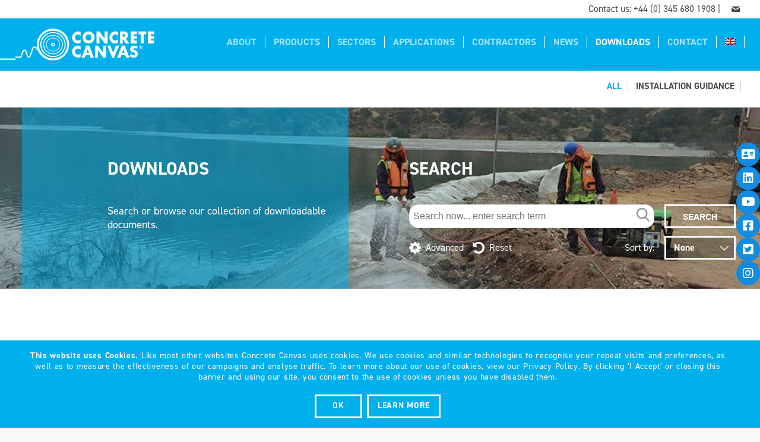

--- FILE ---
content_type: text/html; charset=UTF-8
request_url: https://www.concretecanvas.com/downloads/?categories=bund-lining-dl
body_size: 63819
content:
<!DOCTYPE html>
<html lang="en-GB" prefix="og: https://ogp.me/ns#" class="html_stretched responsive av-preloader-active av-preloader-enabled av-default-lightbox  html_header_top html_logo_left html_main_nav_header html_menu_right html_slim html_header_sticky html_header_shrinking_disabled html_header_topbar_active html_mobile_menu_tablet html_header_searchicon_disabled html_content_align_center html_header_unstick_top html_header_stretch html_elegant-blog html_av-submenu-hidden html_av-submenu-display-hover html_av-overlay-side html_av-overlay-side-minimal html_av-submenu-noclone html_entry_id_514 av-no-preview html_text_menu_active ">
<head>
	
<!-- Google Tag Manager -->
<script>(function(w,d,s,l,i){w[l]=w[l]||[];w[l].push({'gtm.start':
new Date().getTime(),event:'gtm.js'});var f=d.getElementsByTagName(s)[0],
j=d.createElement(s),dl=l!='dataLayer'?'&l='+l:'';j.async=true;j.src=
'https://www.googletagmanager.com/gtm.js?id='+i+dl;f.parentNode.insertBefore(j,f);
})(window,document,'script','dataLayer','GTM-5WMF7GL');</script>
<!-- End Google Tag Manager -->
	
<meta charset="UTF-8" />
<meta name="robots" content="index, follow" />


<!-- mobile setting -->
<meta name="viewport" content="width=device-width, initial-scale=1, maximum-scale=1">

<!-- Scripts/CSS and wp_head hook -->
	<style>img:is([sizes="auto" i], [sizes^="auto," i]) { contain-intrinsic-size: 3000px 1500px }</style>
	<link rel="alternate" hreflang="x-default" href="https://www.concretecanvas.com/downloads/" />
<link rel="alternate" hreflang="en-gb" href="https://www.concretecanvas.com/downloads/" />
<link rel="alternate" hreflang="en-us" href="https://www.concretecanvas.com/us/downloads/" />
<link rel="alternate" hreflang="ar" href="https://www.concretecanvas.com/ar/downloads/" />
<link rel="alternate" hreflang="fr" href="https://www.concretecanvas.com/fr/downloads/" />
<link rel="alternate" hreflang="de" href="https://www.concretecanvas.com/de/downloads/" />
<link rel="alternate" hreflang="pt-br" href="https://www.concretecanvas.com/pt-br/downloads/" />
<link rel="alternate" hreflang="es" href="https://www.concretecanvas.com/es/downloads/" />
<link rel="alternate" hreflang="x-default" href="https://www.concretecanvas.com/downloads/" />

<!-- Google Tag Manager by PYS -->
    <script data-cfasync="false" data-pagespeed-no-defer>
	    window.dataLayerPYS = window.dataLayerPYS || [];
	</script>
<!-- End Google Tag Manager by PYS -->
<!-- Search Engine Optimization by Rank Math PRO - https://rankmath.com/ -->
<title>All Downloads | Concrete Canvas®</title>
<meta name="description" content="Search or browse our collection of downloadable documents for more information on Concrete Canvas."/>
<meta name="robots" content="follow, index, max-snippet:-1, max-video-preview:-1, max-image-preview:large"/>
<link rel="canonical" href="https://www.concretecanvas.com/downloads/" />
<meta property="og:locale" content="en_GB" />
<meta property="og:type" content="article" />
<meta property="og:title" content="All Downloads | Concrete Canvas®" />
<meta property="og:description" content="Search or browse our collection of downloadable documents for more information on Concrete Canvas." />
<meta property="og:url" content="https://www.concretecanvas.com/downloads/" />
<meta property="og:site_name" content="Concrete Canvas®" />
<meta property="og:updated_time" content="2023-11-23T14:50:44+00:00" />
<meta name="twitter:card" content="summary_large_image" />
<meta name="twitter:title" content="All Downloads | Concrete Canvas®" />
<meta name="twitter:description" content="Search or browse our collection of downloadable documents for more information on Concrete Canvas." />
<meta name="twitter:label1" content="Time to read" />
<meta name="twitter:data1" content="Less than a minute" />
<script type="application/ld+json" class="rank-math-schema-pro">{"@context":"https://schema.org","@graph":[{"@type":"BreadcrumbList","@id":"https://www.concretecanvas.com/downloads/#breadcrumb","itemListElement":[{"@type":"ListItem","position":"1","item":{"@id":"https://www.concretecanvas.com","name":"Home"}},{"@type":"ListItem","position":"2","item":{"@id":"https://www.concretecanvas.com/downloads/","name":"Downloads"}}]}]}</script>
<!-- /Rank Math WordPress SEO plugin -->

<link rel="alternate" type="application/rss+xml" title="Concrete Canvas® &raquo; Feed" href="https://www.concretecanvas.com/feed/" />
<link rel="alternate" type="application/rss+xml" title="Concrete Canvas® &raquo; Comments Feed" href="https://www.concretecanvas.com/comments/feed/" />
<link rel="alternate" type="text/calendar" title="Concrete Canvas® &raquo; iCal Feed" href="https://www.concretecanvas.com/events/?ical=1" />
<script type="text/javascript">
/* <![CDATA[ */
window._wpemojiSettings = {"baseUrl":"https:\/\/s.w.org\/images\/core\/emoji\/15.0.3\/72x72\/","ext":".png","svgUrl":"https:\/\/s.w.org\/images\/core\/emoji\/15.0.3\/svg\/","svgExt":".svg","source":{"concatemoji":"https:\/\/www.concretecanvas.com\/wp-includes\/js\/wp-emoji-release.min.js?ver=6.7.2"}};
/*! This file is auto-generated */
!function(i,n){var o,s,e;function c(e){try{var t={supportTests:e,timestamp:(new Date).valueOf()};sessionStorage.setItem(o,JSON.stringify(t))}catch(e){}}function p(e,t,n){e.clearRect(0,0,e.canvas.width,e.canvas.height),e.fillText(t,0,0);var t=new Uint32Array(e.getImageData(0,0,e.canvas.width,e.canvas.height).data),r=(e.clearRect(0,0,e.canvas.width,e.canvas.height),e.fillText(n,0,0),new Uint32Array(e.getImageData(0,0,e.canvas.width,e.canvas.height).data));return t.every(function(e,t){return e===r[t]})}function u(e,t,n){switch(t){case"flag":return n(e,"\ud83c\udff3\ufe0f\u200d\u26a7\ufe0f","\ud83c\udff3\ufe0f\u200b\u26a7\ufe0f")?!1:!n(e,"\ud83c\uddfa\ud83c\uddf3","\ud83c\uddfa\u200b\ud83c\uddf3")&&!n(e,"\ud83c\udff4\udb40\udc67\udb40\udc62\udb40\udc65\udb40\udc6e\udb40\udc67\udb40\udc7f","\ud83c\udff4\u200b\udb40\udc67\u200b\udb40\udc62\u200b\udb40\udc65\u200b\udb40\udc6e\u200b\udb40\udc67\u200b\udb40\udc7f");case"emoji":return!n(e,"\ud83d\udc26\u200d\u2b1b","\ud83d\udc26\u200b\u2b1b")}return!1}function f(e,t,n){var r="undefined"!=typeof WorkerGlobalScope&&self instanceof WorkerGlobalScope?new OffscreenCanvas(300,150):i.createElement("canvas"),a=r.getContext("2d",{willReadFrequently:!0}),o=(a.textBaseline="top",a.font="600 32px Arial",{});return e.forEach(function(e){o[e]=t(a,e,n)}),o}function t(e){var t=i.createElement("script");t.src=e,t.defer=!0,i.head.appendChild(t)}"undefined"!=typeof Promise&&(o="wpEmojiSettingsSupports",s=["flag","emoji"],n.supports={everything:!0,everythingExceptFlag:!0},e=new Promise(function(e){i.addEventListener("DOMContentLoaded",e,{once:!0})}),new Promise(function(t){var n=function(){try{var e=JSON.parse(sessionStorage.getItem(o));if("object"==typeof e&&"number"==typeof e.timestamp&&(new Date).valueOf()<e.timestamp+604800&&"object"==typeof e.supportTests)return e.supportTests}catch(e){}return null}();if(!n){if("undefined"!=typeof Worker&&"undefined"!=typeof OffscreenCanvas&&"undefined"!=typeof URL&&URL.createObjectURL&&"undefined"!=typeof Blob)try{var e="postMessage("+f.toString()+"("+[JSON.stringify(s),u.toString(),p.toString()].join(",")+"));",r=new Blob([e],{type:"text/javascript"}),a=new Worker(URL.createObjectURL(r),{name:"wpTestEmojiSupports"});return void(a.onmessage=function(e){c(n=e.data),a.terminate(),t(n)})}catch(e){}c(n=f(s,u,p))}t(n)}).then(function(e){for(var t in e)n.supports[t]=e[t],n.supports.everything=n.supports.everything&&n.supports[t],"flag"!==t&&(n.supports.everythingExceptFlag=n.supports.everythingExceptFlag&&n.supports[t]);n.supports.everythingExceptFlag=n.supports.everythingExceptFlag&&!n.supports.flag,n.DOMReady=!1,n.readyCallback=function(){n.DOMReady=!0}}).then(function(){return e}).then(function(){var e;n.supports.everything||(n.readyCallback(),(e=n.source||{}).concatemoji?t(e.concatemoji):e.wpemoji&&e.twemoji&&(t(e.twemoji),t(e.wpemoji)))}))}((window,document),window._wpemojiSettings);
/* ]]> */
</script>
<link rel='stylesheet' id='avia-grid-css' href='https://www.concretecanvas.com/wp-content/themes/enfold/css/grid.css?ver=4.4.1' type='text/css' media='all' />
<link rel='stylesheet' id='avia-base-css' href='https://www.concretecanvas.com/wp-content/themes/enfold/css/base.css?ver=4.4.1' type='text/css' media='all' />
<link rel='stylesheet' id='avia-layout-css' href='https://www.concretecanvas.com/wp-content/themes/enfold/css/layout.css?ver=4.4.1' type='text/css' media='all' />
<link rel='stylesheet' id='avia-module-audioplayer-css' href='https://www.concretecanvas.com/wp-content/themes/enfold/config-templatebuilder/avia-shortcodes/audio-player/audio-player.css?ver=6.7.2' type='text/css' media='all' />
<link rel='stylesheet' id='avia-module-blog-css' href='https://www.concretecanvas.com/wp-content/themes/enfold/config-templatebuilder/avia-shortcodes/blog/blog.css?ver=6.7.2' type='text/css' media='all' />
<link rel='stylesheet' id='avia-module-postslider-css' href='https://www.concretecanvas.com/wp-content/themes/enfold/config-templatebuilder/avia-shortcodes/postslider/postslider.css?ver=6.7.2' type='text/css' media='all' />
<link rel='stylesheet' id='avia-module-button-css' href='https://www.concretecanvas.com/wp-content/themes/enfold/config-templatebuilder/avia-shortcodes/buttons/buttons.css?ver=6.7.2' type='text/css' media='all' />
<link rel='stylesheet' id='avia-module-buttonrow-css' href='https://www.concretecanvas.com/wp-content/themes/enfold/config-templatebuilder/avia-shortcodes/buttonrow/buttonrow.css?ver=6.7.2' type='text/css' media='all' />
<link rel='stylesheet' id='avia-module-button-fullwidth-css' href='https://www.concretecanvas.com/wp-content/themes/enfold/config-templatebuilder/avia-shortcodes/buttons_fullwidth/buttons_fullwidth.css?ver=6.7.2' type='text/css' media='all' />
<link rel='stylesheet' id='avia-module-catalogue-css' href='https://www.concretecanvas.com/wp-content/themes/enfold/config-templatebuilder/avia-shortcodes/catalogue/catalogue.css?ver=6.7.2' type='text/css' media='all' />
<link rel='stylesheet' id='avia-module-comments-css' href='https://www.concretecanvas.com/wp-content/themes/enfold/config-templatebuilder/avia-shortcodes/comments/comments.css?ver=6.7.2' type='text/css' media='all' />
<link rel='stylesheet' id='avia-module-contact-css' href='https://www.concretecanvas.com/wp-content/themes/enfold/config-templatebuilder/avia-shortcodes/contact/contact.css?ver=6.7.2' type='text/css' media='all' />
<link rel='stylesheet' id='avia-module-slideshow-css' href='https://www.concretecanvas.com/wp-content/themes/enfold/config-templatebuilder/avia-shortcodes/slideshow/slideshow.css?ver=6.7.2' type='text/css' media='all' />
<link rel='stylesheet' id='avia-module-slideshow-contentpartner-css' href='https://www.concretecanvas.com/wp-content/themes/enfold/config-templatebuilder/avia-shortcodes/contentslider/contentslider.css?ver=6.7.2' type='text/css' media='all' />
<link rel='stylesheet' id='avia-module-countdown-css' href='https://www.concretecanvas.com/wp-content/themes/enfold/config-templatebuilder/avia-shortcodes/countdown/countdown.css?ver=6.7.2' type='text/css' media='all' />
<link rel='stylesheet' id='avia-module-events-upcoming-css' href='https://www.concretecanvas.com/wp-content/themes/enfold/config-templatebuilder/avia-shortcodes/events_upcoming/events_upcoming.css?ver=6.7.2' type='text/css' media='all' />
<link rel='stylesheet' id='avia-module-gallery-css' href='https://www.concretecanvas.com/wp-content/themes/enfold/config-templatebuilder/avia-shortcodes/gallery/gallery.css?ver=6.7.2' type='text/css' media='all' />
<link rel='stylesheet' id='avia-module-gallery-hor-css' href='https://www.concretecanvas.com/wp-content/themes/enfold/config-templatebuilder/avia-shortcodes/gallery_horizontal/gallery_horizontal.css?ver=6.7.2' type='text/css' media='all' />
<link rel='stylesheet' id='avia-module-maps-css' href='https://www.concretecanvas.com/wp-content/themes/enfold/config-templatebuilder/avia-shortcodes/google_maps/google_maps.css?ver=6.7.2' type='text/css' media='all' />
<link rel='stylesheet' id='avia-module-gridrow-css' href='https://www.concretecanvas.com/wp-content/themes/enfold/config-templatebuilder/avia-shortcodes/grid_row/grid_row.css?ver=6.7.2' type='text/css' media='all' />
<link rel='stylesheet' id='avia-module-heading-css' href='https://www.concretecanvas.com/wp-content/themes/enfold/config-templatebuilder/avia-shortcodes/heading/heading.css?ver=6.7.2' type='text/css' media='all' />
<link rel='stylesheet' id='avia-module-rotator-css' href='https://www.concretecanvas.com/wp-content/themes/enfold/config-templatebuilder/avia-shortcodes/headline_rotator/headline_rotator.css?ver=6.7.2' type='text/css' media='all' />
<link rel='stylesheet' id='avia-module-hr-css' href='https://www.concretecanvas.com/wp-content/themes/enfold/config-templatebuilder/avia-shortcodes/hr/hr.css?ver=6.7.2' type='text/css' media='all' />
<link rel='stylesheet' id='avia-module-icon-css' href='https://www.concretecanvas.com/wp-content/themes/enfold/config-templatebuilder/avia-shortcodes/icon/icon.css?ver=6.7.2' type='text/css' media='all' />
<link rel='stylesheet' id='avia-module-iconbox-css' href='https://www.concretecanvas.com/wp-content/themes/enfold/config-templatebuilder/avia-shortcodes/iconbox/iconbox.css?ver=6.7.2' type='text/css' media='all' />
<link rel='stylesheet' id='avia-module-iconlist-css' href='https://www.concretecanvas.com/wp-content/themes/enfold/config-templatebuilder/avia-shortcodes/iconlist/iconlist.css?ver=6.7.2' type='text/css' media='all' />
<link rel='stylesheet' id='avia-module-image-css' href='https://www.concretecanvas.com/wp-content/themes/enfold/config-templatebuilder/avia-shortcodes/image/image.css?ver=6.7.2' type='text/css' media='all' />
<link rel='stylesheet' id='avia-module-hotspot-css' href='https://www.concretecanvas.com/wp-content/themes/enfold/config-templatebuilder/avia-shortcodes/image_hotspots/image_hotspots.css?ver=6.7.2' type='text/css' media='all' />
<link rel='stylesheet' id='avia-module-magazine-css' href='https://www.concretecanvas.com/wp-content/themes/enfold/config-templatebuilder/avia-shortcodes/magazine/magazine.css?ver=6.7.2' type='text/css' media='all' />
<link rel='stylesheet' id='avia-module-masonry-css' href='https://www.concretecanvas.com/wp-content/themes/enfold/config-templatebuilder/avia-shortcodes/masonry_entries/masonry_entries.css?ver=6.7.2' type='text/css' media='all' />
<link rel='stylesheet' id='avia-siteloader-css' href='https://www.concretecanvas.com/wp-content/themes/enfold/css/avia-snippet-site-preloader.css?ver=6.7.2' type='text/css' media='all' />
<link rel='stylesheet' id='avia-module-menu-css' href='https://www.concretecanvas.com/wp-content/themes/enfold/config-templatebuilder/avia-shortcodes/menu/menu.css?ver=6.7.2' type='text/css' media='all' />
<link rel='stylesheet' id='avia-modfule-notification-css' href='https://www.concretecanvas.com/wp-content/themes/enfold/config-templatebuilder/avia-shortcodes/notification/notification.css?ver=6.7.2' type='text/css' media='all' />
<link rel='stylesheet' id='avia-module-numbers-css' href='https://www.concretecanvas.com/wp-content/themes/enfold/config-templatebuilder/avia-shortcodes/numbers/numbers.css?ver=6.7.2' type='text/css' media='all' />
<link rel='stylesheet' id='avia-module-portfolio-css' href='https://www.concretecanvas.com/wp-content/themes/enfold/config-templatebuilder/avia-shortcodes/portfolio/portfolio.css?ver=6.7.2' type='text/css' media='all' />
<link rel='stylesheet' id='avia-module-progress-bar-css' href='https://www.concretecanvas.com/wp-content/themes/enfold/config-templatebuilder/avia-shortcodes/progressbar/progressbar.css?ver=6.7.2' type='text/css' media='all' />
<link rel='stylesheet' id='avia-module-promobox-css' href='https://www.concretecanvas.com/wp-content/themes/enfold/config-templatebuilder/avia-shortcodes/promobox/promobox.css?ver=6.7.2' type='text/css' media='all' />
<link rel='stylesheet' id='avia-module-slideshow-accordion-css' href='https://www.concretecanvas.com/wp-content/themes/enfold/config-templatebuilder/avia-shortcodes/slideshow_accordion/slideshow_accordion.css?ver=6.7.2' type='text/css' media='all' />
<link rel='stylesheet' id='avia-module-slideshow-feature-image-css' href='https://www.concretecanvas.com/wp-content/themes/enfold/config-templatebuilder/avia-shortcodes/slideshow_feature_image/slideshow_feature_image.css?ver=6.7.2' type='text/css' media='all' />
<link rel='stylesheet' id='avia-module-slideshow-fullsize-css' href='https://www.concretecanvas.com/wp-content/themes/enfold/config-templatebuilder/avia-shortcodes/slideshow_fullsize/slideshow_fullsize.css?ver=6.7.2' type='text/css' media='all' />
<link rel='stylesheet' id='avia-module-slideshow-fullscreen-css' href='https://www.concretecanvas.com/wp-content/themes/enfold/config-templatebuilder/avia-shortcodes/slideshow_fullscreen/slideshow_fullscreen.css?ver=6.7.2' type='text/css' media='all' />
<link rel='stylesheet' id='avia-module-slideshow-ls-css' href='https://www.concretecanvas.com/wp-content/themes/enfold/config-templatebuilder/avia-shortcodes/slideshow_layerslider/slideshow_layerslider.css?ver=6.7.2' type='text/css' media='all' />
<link rel='stylesheet' id='avia-module-social-css' href='https://www.concretecanvas.com/wp-content/themes/enfold/config-templatebuilder/avia-shortcodes/social_share/social_share.css?ver=6.7.2' type='text/css' media='all' />
<link rel='stylesheet' id='avia-module-tabsection-css' href='https://www.concretecanvas.com/wp-content/themes/enfold/config-templatebuilder/avia-shortcodes/tab_section/tab_section.css?ver=6.7.2' type='text/css' media='all' />
<link rel='stylesheet' id='avia-module-table-css' href='https://www.concretecanvas.com/wp-content/themes/enfold/config-templatebuilder/avia-shortcodes/table/table.css?ver=6.7.2' type='text/css' media='all' />
<link rel='stylesheet' id='avia-module-tabs-css' href='https://www.concretecanvas.com/wp-content/themes/enfold/config-templatebuilder/avia-shortcodes/tabs/tabs.css?ver=6.7.2' type='text/css' media='all' />
<link rel='stylesheet' id='avia-module-team-css' href='https://www.concretecanvas.com/wp-content/themes/enfold/config-templatebuilder/avia-shortcodes/team/team.css?ver=6.7.2' type='text/css' media='all' />
<link rel='stylesheet' id='avia-module-testimonials-css' href='https://www.concretecanvas.com/wp-content/themes/enfold/config-templatebuilder/avia-shortcodes/testimonials/testimonials.css?ver=6.7.2' type='text/css' media='all' />
<link rel='stylesheet' id='avia-module-timeline-css' href='https://www.concretecanvas.com/wp-content/themes/enfold/config-templatebuilder/avia-shortcodes/timeline/timeline.css?ver=6.7.2' type='text/css' media='all' />
<link rel='stylesheet' id='avia-module-toggles-css' href='https://www.concretecanvas.com/wp-content/themes/enfold/config-templatebuilder/avia-shortcodes/toggles/toggles.css?ver=6.7.2' type='text/css' media='all' />
<link rel='stylesheet' id='avia-module-video-css' href='https://www.concretecanvas.com/wp-content/themes/enfold/config-templatebuilder/avia-shortcodes/video/video.css?ver=6.7.2' type='text/css' media='all' />
<style id='wp-emoji-styles-inline-css' type='text/css'>

	img.wp-smiley, img.emoji {
		display: inline !important;
		border: none !important;
		box-shadow: none !important;
		height: 1em !important;
		width: 1em !important;
		margin: 0 0.07em !important;
		vertical-align: -0.1em !important;
		background: none !important;
		padding: 0 !important;
	}
</style>
<link rel='stylesheet' id='wp-block-library-css' href='https://www.concretecanvas.com/wp-includes/css/dist/block-library/style.min.css?ver=6.7.2' type='text/css' media='all' />
<style id='classic-theme-styles-inline-css' type='text/css'>
/*! This file is auto-generated */
.wp-block-button__link{color:#fff;background-color:#32373c;border-radius:9999px;box-shadow:none;text-decoration:none;padding:calc(.667em + 2px) calc(1.333em + 2px);font-size:1.125em}.wp-block-file__button{background:#32373c;color:#fff;text-decoration:none}
</style>
<style id='global-styles-inline-css' type='text/css'>
:root{--wp--preset--aspect-ratio--square: 1;--wp--preset--aspect-ratio--4-3: 4/3;--wp--preset--aspect-ratio--3-4: 3/4;--wp--preset--aspect-ratio--3-2: 3/2;--wp--preset--aspect-ratio--2-3: 2/3;--wp--preset--aspect-ratio--16-9: 16/9;--wp--preset--aspect-ratio--9-16: 9/16;--wp--preset--color--black: #000000;--wp--preset--color--cyan-bluish-gray: #abb8c3;--wp--preset--color--white: #ffffff;--wp--preset--color--pale-pink: #f78da7;--wp--preset--color--vivid-red: #cf2e2e;--wp--preset--color--luminous-vivid-orange: #ff6900;--wp--preset--color--luminous-vivid-amber: #fcb900;--wp--preset--color--light-green-cyan: #7bdcb5;--wp--preset--color--vivid-green-cyan: #00d084;--wp--preset--color--pale-cyan-blue: #8ed1fc;--wp--preset--color--vivid-cyan-blue: #0693e3;--wp--preset--color--vivid-purple: #9b51e0;--wp--preset--gradient--vivid-cyan-blue-to-vivid-purple: linear-gradient(135deg,rgba(6,147,227,1) 0%,rgb(155,81,224) 100%);--wp--preset--gradient--light-green-cyan-to-vivid-green-cyan: linear-gradient(135deg,rgb(122,220,180) 0%,rgb(0,208,130) 100%);--wp--preset--gradient--luminous-vivid-amber-to-luminous-vivid-orange: linear-gradient(135deg,rgba(252,185,0,1) 0%,rgba(255,105,0,1) 100%);--wp--preset--gradient--luminous-vivid-orange-to-vivid-red: linear-gradient(135deg,rgba(255,105,0,1) 0%,rgb(207,46,46) 100%);--wp--preset--gradient--very-light-gray-to-cyan-bluish-gray: linear-gradient(135deg,rgb(238,238,238) 0%,rgb(169,184,195) 100%);--wp--preset--gradient--cool-to-warm-spectrum: linear-gradient(135deg,rgb(74,234,220) 0%,rgb(151,120,209) 20%,rgb(207,42,186) 40%,rgb(238,44,130) 60%,rgb(251,105,98) 80%,rgb(254,248,76) 100%);--wp--preset--gradient--blush-light-purple: linear-gradient(135deg,rgb(255,206,236) 0%,rgb(152,150,240) 100%);--wp--preset--gradient--blush-bordeaux: linear-gradient(135deg,rgb(254,205,165) 0%,rgb(254,45,45) 50%,rgb(107,0,62) 100%);--wp--preset--gradient--luminous-dusk: linear-gradient(135deg,rgb(255,203,112) 0%,rgb(199,81,192) 50%,rgb(65,88,208) 100%);--wp--preset--gradient--pale-ocean: linear-gradient(135deg,rgb(255,245,203) 0%,rgb(182,227,212) 50%,rgb(51,167,181) 100%);--wp--preset--gradient--electric-grass: linear-gradient(135deg,rgb(202,248,128) 0%,rgb(113,206,126) 100%);--wp--preset--gradient--midnight: linear-gradient(135deg,rgb(2,3,129) 0%,rgb(40,116,252) 100%);--wp--preset--font-size--small: 13px;--wp--preset--font-size--medium: 20px;--wp--preset--font-size--large: 36px;--wp--preset--font-size--x-large: 42px;--wp--preset--spacing--20: 0.44rem;--wp--preset--spacing--30: 0.67rem;--wp--preset--spacing--40: 1rem;--wp--preset--spacing--50: 1.5rem;--wp--preset--spacing--60: 2.25rem;--wp--preset--spacing--70: 3.38rem;--wp--preset--spacing--80: 5.06rem;--wp--preset--shadow--natural: 6px 6px 9px rgba(0, 0, 0, 0.2);--wp--preset--shadow--deep: 12px 12px 50px rgba(0, 0, 0, 0.4);--wp--preset--shadow--sharp: 6px 6px 0px rgba(0, 0, 0, 0.2);--wp--preset--shadow--outlined: 6px 6px 0px -3px rgba(255, 255, 255, 1), 6px 6px rgba(0, 0, 0, 1);--wp--preset--shadow--crisp: 6px 6px 0px rgba(0, 0, 0, 1);}:where(.is-layout-flex){gap: 0.5em;}:where(.is-layout-grid){gap: 0.5em;}body .is-layout-flex{display: flex;}.is-layout-flex{flex-wrap: wrap;align-items: center;}.is-layout-flex > :is(*, div){margin: 0;}body .is-layout-grid{display: grid;}.is-layout-grid > :is(*, div){margin: 0;}:where(.wp-block-columns.is-layout-flex){gap: 2em;}:where(.wp-block-columns.is-layout-grid){gap: 2em;}:where(.wp-block-post-template.is-layout-flex){gap: 1.25em;}:where(.wp-block-post-template.is-layout-grid){gap: 1.25em;}.has-black-color{color: var(--wp--preset--color--black) !important;}.has-cyan-bluish-gray-color{color: var(--wp--preset--color--cyan-bluish-gray) !important;}.has-white-color{color: var(--wp--preset--color--white) !important;}.has-pale-pink-color{color: var(--wp--preset--color--pale-pink) !important;}.has-vivid-red-color{color: var(--wp--preset--color--vivid-red) !important;}.has-luminous-vivid-orange-color{color: var(--wp--preset--color--luminous-vivid-orange) !important;}.has-luminous-vivid-amber-color{color: var(--wp--preset--color--luminous-vivid-amber) !important;}.has-light-green-cyan-color{color: var(--wp--preset--color--light-green-cyan) !important;}.has-vivid-green-cyan-color{color: var(--wp--preset--color--vivid-green-cyan) !important;}.has-pale-cyan-blue-color{color: var(--wp--preset--color--pale-cyan-blue) !important;}.has-vivid-cyan-blue-color{color: var(--wp--preset--color--vivid-cyan-blue) !important;}.has-vivid-purple-color{color: var(--wp--preset--color--vivid-purple) !important;}.has-black-background-color{background-color: var(--wp--preset--color--black) !important;}.has-cyan-bluish-gray-background-color{background-color: var(--wp--preset--color--cyan-bluish-gray) !important;}.has-white-background-color{background-color: var(--wp--preset--color--white) !important;}.has-pale-pink-background-color{background-color: var(--wp--preset--color--pale-pink) !important;}.has-vivid-red-background-color{background-color: var(--wp--preset--color--vivid-red) !important;}.has-luminous-vivid-orange-background-color{background-color: var(--wp--preset--color--luminous-vivid-orange) !important;}.has-luminous-vivid-amber-background-color{background-color: var(--wp--preset--color--luminous-vivid-amber) !important;}.has-light-green-cyan-background-color{background-color: var(--wp--preset--color--light-green-cyan) !important;}.has-vivid-green-cyan-background-color{background-color: var(--wp--preset--color--vivid-green-cyan) !important;}.has-pale-cyan-blue-background-color{background-color: var(--wp--preset--color--pale-cyan-blue) !important;}.has-vivid-cyan-blue-background-color{background-color: var(--wp--preset--color--vivid-cyan-blue) !important;}.has-vivid-purple-background-color{background-color: var(--wp--preset--color--vivid-purple) !important;}.has-black-border-color{border-color: var(--wp--preset--color--black) !important;}.has-cyan-bluish-gray-border-color{border-color: var(--wp--preset--color--cyan-bluish-gray) !important;}.has-white-border-color{border-color: var(--wp--preset--color--white) !important;}.has-pale-pink-border-color{border-color: var(--wp--preset--color--pale-pink) !important;}.has-vivid-red-border-color{border-color: var(--wp--preset--color--vivid-red) !important;}.has-luminous-vivid-orange-border-color{border-color: var(--wp--preset--color--luminous-vivid-orange) !important;}.has-luminous-vivid-amber-border-color{border-color: var(--wp--preset--color--luminous-vivid-amber) !important;}.has-light-green-cyan-border-color{border-color: var(--wp--preset--color--light-green-cyan) !important;}.has-vivid-green-cyan-border-color{border-color: var(--wp--preset--color--vivid-green-cyan) !important;}.has-pale-cyan-blue-border-color{border-color: var(--wp--preset--color--pale-cyan-blue) !important;}.has-vivid-cyan-blue-border-color{border-color: var(--wp--preset--color--vivid-cyan-blue) !important;}.has-vivid-purple-border-color{border-color: var(--wp--preset--color--vivid-purple) !important;}.has-vivid-cyan-blue-to-vivid-purple-gradient-background{background: var(--wp--preset--gradient--vivid-cyan-blue-to-vivid-purple) !important;}.has-light-green-cyan-to-vivid-green-cyan-gradient-background{background: var(--wp--preset--gradient--light-green-cyan-to-vivid-green-cyan) !important;}.has-luminous-vivid-amber-to-luminous-vivid-orange-gradient-background{background: var(--wp--preset--gradient--luminous-vivid-amber-to-luminous-vivid-orange) !important;}.has-luminous-vivid-orange-to-vivid-red-gradient-background{background: var(--wp--preset--gradient--luminous-vivid-orange-to-vivid-red) !important;}.has-very-light-gray-to-cyan-bluish-gray-gradient-background{background: var(--wp--preset--gradient--very-light-gray-to-cyan-bluish-gray) !important;}.has-cool-to-warm-spectrum-gradient-background{background: var(--wp--preset--gradient--cool-to-warm-spectrum) !important;}.has-blush-light-purple-gradient-background{background: var(--wp--preset--gradient--blush-light-purple) !important;}.has-blush-bordeaux-gradient-background{background: var(--wp--preset--gradient--blush-bordeaux) !important;}.has-luminous-dusk-gradient-background{background: var(--wp--preset--gradient--luminous-dusk) !important;}.has-pale-ocean-gradient-background{background: var(--wp--preset--gradient--pale-ocean) !important;}.has-electric-grass-gradient-background{background: var(--wp--preset--gradient--electric-grass) !important;}.has-midnight-gradient-background{background: var(--wp--preset--gradient--midnight) !important;}.has-small-font-size{font-size: var(--wp--preset--font-size--small) !important;}.has-medium-font-size{font-size: var(--wp--preset--font-size--medium) !important;}.has-large-font-size{font-size: var(--wp--preset--font-size--large) !important;}.has-x-large-font-size{font-size: var(--wp--preset--font-size--x-large) !important;}
:where(.wp-block-post-template.is-layout-flex){gap: 1.25em;}:where(.wp-block-post-template.is-layout-grid){gap: 1.25em;}
:where(.wp-block-columns.is-layout-flex){gap: 2em;}:where(.wp-block-columns.is-layout-grid){gap: 2em;}
:root :where(.wp-block-pullquote){font-size: 1.5em;line-height: 1.6;}
</style>
<link rel='stylesheet' id='styles-css' href='https://www.concretecanvas.com/wp-content/plugins/cc-downloads/assets/css/cc-download.css?ver=1.0.0' type='text/css' media='all' />
<link rel='stylesheet' id='wp-video-popup-css' href='https://www.concretecanvas.com/wp-content/plugins/responsive-youtube-vimeo-popup/assets/css/wp-video-popup.css?ver=2.10.2' type='text/css' media='all' />
<link rel='stylesheet' id='wpml-menu-item-0-css' href='https://www.concretecanvas.com/wp-content/plugins/sitepress-multilingual-cms/templates/language-switchers/menu-item/style.min.css?ver=1' type='text/css' media='all' />
<style id='wpml-menu-item-0-inline-css' type='text/css'>
#lang_sel img, #lang_sel_list img, #lang_sel_footer img { display: inline; } .wpml-ls-native { text-transform: uppercase; }
</style>
<link rel='stylesheet' id='avia-wpml-css' href='https://www.concretecanvas.com/wp-content/themes/enfold/config-wpml/wpml-mod.css?ver=4.4.1' type='text/css' media='all' />
<link rel='stylesheet' id='avia-scs-css' href='https://www.concretecanvas.com/wp-content/themes/enfold/css/shortcodes.css?ver=4.4.1' type='text/css' media='all' />
<link rel='stylesheet' id='avia-popup-css-css' href='https://www.concretecanvas.com/wp-content/themes/enfold/js/aviapopup/magnific-popup.css?ver=4.4.1' type='text/css' media='screen' />
<link rel='stylesheet' id='avia-lightbox-css' href='https://www.concretecanvas.com/wp-content/themes/enfold/css/avia-snippet-lightbox.css?ver=4.4.1' type='text/css' media='screen' />
<link rel='stylesheet' id='avia-cookie-css-css' href='https://www.concretecanvas.com/wp-content/themes/enfold/css/avia-snippet-cookieconsent.css?ver=4.4.1' type='text/css' media='screen' />
<link rel='stylesheet' id='avia-widget-css-css' href='https://www.concretecanvas.com/wp-content/themes/enfold/css/avia-snippet-widget.css?ver=4.4.1' type='text/css' media='screen' />
<link rel='stylesheet' id='avia-dynamic-css' href='https://www.concretecanvas.com/uploads/dynamic_avia/enfold.css?ver=65ddb038b026a' type='text/css' media='all' />
<link rel='stylesheet' id='avia-custom-css' href='https://www.concretecanvas.com/wp-content/themes/enfold/css/custom.css?ver=4.4.1' type='text/css' media='all' />
<link rel='stylesheet' id='avia-events-cal-css' href='https://www.concretecanvas.com/wp-content/themes/enfold/config-events-calendar/event-mod.css?ver=6.7.2' type='text/css' media='all' />
<script type="text/javascript" src="https://www.concretecanvas.com/wp-includes/js/jquery/jquery.min.js?ver=3.7.1" id="jquery-core-js"></script>
<script type="text/javascript" src="https://www.concretecanvas.com/wp-includes/js/jquery/jquery-migrate.min.js?ver=3.4.1" id="jquery-migrate-js"></script>
<script type="text/javascript" src="https://www.concretecanvas.com/uploads/dynamic_avia/avia-head-scripts-ed15e0e2c72eadb29ed9965b24106c31.js" id="avia-head-scripts-js"></script>
<link rel="https://api.w.org/" href="https://www.concretecanvas.com/wp-json/" /><link rel="alternate" title="JSON" type="application/json" href="https://www.concretecanvas.com/wp-json/wp/v2/pages/514" /><link rel="EditURI" type="application/rsd+xml" title="RSD" href="https://www.concretecanvas.com/xmlrpc.php?rsd" />
<meta name="generator" content="WordPress 6.7.2" />
<link rel='shortlink' href='https://www.concretecanvas.com/?p=514' />
<link rel="alternate" title="oEmbed (JSON)" type="application/json+oembed" href="https://www.concretecanvas.com/wp-json/oembed/1.0/embed?url=https%3A%2F%2Fwww.concretecanvas.com%2Fdownloads%2F" />
<link rel="alternate" title="oEmbed (XML)" type="text/xml+oembed" href="https://www.concretecanvas.com/wp-json/oembed/1.0/embed?url=https%3A%2F%2Fwww.concretecanvas.com%2Fdownloads%2F&#038;format=xml" />
<meta name="generator" content="WPML ver:4.7.6 stt:5,1,4,3,42,2,65;" />
<meta name="tec-api-version" content="v1"><meta name="tec-api-origin" content="https://www.concretecanvas.com"><link rel="alternate" href="https://www.concretecanvas.com/wp-json/tribe/events/v1/" />		<script>
			document.documentElement.className = document.documentElement.className.replace('no-js', 'js');
		</script>
				<style>
			.no-js img.lazyload {
				display: none;
			}

			figure.wp-block-image img.lazyloading {
				min-width: 150px;
			}

			.lazyload,
			.lazyloading {
				--smush-placeholder-width: 100px;
				--smush-placeholder-aspect-ratio: 1/1;
				width: var(--smush-placeholder-width) !important;
				aspect-ratio: var(--smush-placeholder-aspect-ratio) !important;
			}

						.lazyload, .lazyloading {
				opacity: 0;
			}

			.lazyloaded {
				opacity: 1;
				transition: opacity 400ms;
				transition-delay: 0ms;
			}

					</style>
		<link rel="profile" href="https://gmpg.org/xfn/11" />
<link rel="alternate" type="application/rss+xml" title="Concrete Canvas® RSS2 Feed" href="https://www.concretecanvas.com/feed/" />
<link rel="pingback" href="https://www.concretecanvas.com/xmlrpc.php" />
<!--[if lt IE 9]><script src="https://www.concretecanvas.com/wp-content/themes/enfold/js/html5shiv.js"></script><![endif]-->
<link rel="icon" href="https://www.concretecanvas.com/wp-content/uploads/2020/01/favi-icon.png" type="image/png">
<meta name="generator" content="Powered by Slider Revolution 6.7.15 - responsive, Mobile-Friendly Slider Plugin for WordPress with comfortable drag and drop interface." />

<!-- To speed up the rendering and to display the site as fast as possible to the user we include some styles and scripts for above the fold content inline -->
<script type="text/javascript">'use strict';var avia_is_mobile=!1;if(/Android|webOS|iPhone|iPad|iPod|BlackBerry|IEMobile|Opera Mini/i.test(navigator.userAgent)&&'ontouchstart' in document.documentElement){avia_is_mobile=!0;document.documentElement.className+=' avia_mobile '}
else{document.documentElement.className+=' avia_desktop '};document.documentElement.className+=' js_active ';(function(){var e=['-webkit-','-moz-','-ms-',''],n='';for(var t in e){if(e[t]+'transform' in document.documentElement.style){document.documentElement.className+=' avia_transform ';n=e[t]+'transform'};if(e[t]+'perspective' in document.documentElement.style)document.documentElement.className+=' avia_transform3d '};if(typeof document.getElementsByClassName=='function'&&typeof document.documentElement.getBoundingClientRect=='function'&&avia_is_mobile==!1){if(n&&window.innerHeight>0){setTimeout(function(){var e=0,o={},a=0,t=document.getElementsByClassName('av-parallax'),i=window.pageYOffset||document.documentElement.scrollTop;for(e=0;e<t.length;e++){t[e].style.top='0px';o=t[e].getBoundingClientRect();a=Math.ceil((window.innerHeight+i-o.top)*0.3);t[e].style[n]='translate(0px, '+a+'px)';t[e].style.top='auto';t[e].className+=' enabled-parallax '}},50)}}})();</script><link rel="icon" href="https://www.concretecanvas.com/uploads/2020/01/favi-icon.png" sizes="32x32" />
<link rel="icon" href="https://www.concretecanvas.com/uploads/2020/01/favi-icon.png" sizes="192x192" />
<link rel="apple-touch-icon" href="https://www.concretecanvas.com/uploads/2020/01/favi-icon.png" />
<meta name="msapplication-TileImage" content="https://www.concretecanvas.com/uploads/2020/01/favi-icon.png" />
<script>function setREVStartSize(e){
			//window.requestAnimationFrame(function() {
				window.RSIW = window.RSIW===undefined ? window.innerWidth : window.RSIW;
				window.RSIH = window.RSIH===undefined ? window.innerHeight : window.RSIH;
				try {
					var pw = document.getElementById(e.c).parentNode.offsetWidth,
						newh;
					pw = pw===0 || isNaN(pw) || (e.l=="fullwidth" || e.layout=="fullwidth") ? window.RSIW : pw;
					e.tabw = e.tabw===undefined ? 0 : parseInt(e.tabw);
					e.thumbw = e.thumbw===undefined ? 0 : parseInt(e.thumbw);
					e.tabh = e.tabh===undefined ? 0 : parseInt(e.tabh);
					e.thumbh = e.thumbh===undefined ? 0 : parseInt(e.thumbh);
					e.tabhide = e.tabhide===undefined ? 0 : parseInt(e.tabhide);
					e.thumbhide = e.thumbhide===undefined ? 0 : parseInt(e.thumbhide);
					e.mh = e.mh===undefined || e.mh=="" || e.mh==="auto" ? 0 : parseInt(e.mh,0);
					if(e.layout==="fullscreen" || e.l==="fullscreen")
						newh = Math.max(e.mh,window.RSIH);
					else{
						e.gw = Array.isArray(e.gw) ? e.gw : [e.gw];
						for (var i in e.rl) if (e.gw[i]===undefined || e.gw[i]===0) e.gw[i] = e.gw[i-1];
						e.gh = e.el===undefined || e.el==="" || (Array.isArray(e.el) && e.el.length==0)? e.gh : e.el;
						e.gh = Array.isArray(e.gh) ? e.gh : [e.gh];
						for (var i in e.rl) if (e.gh[i]===undefined || e.gh[i]===0) e.gh[i] = e.gh[i-1];
											
						var nl = new Array(e.rl.length),
							ix = 0,
							sl;
						e.tabw = e.tabhide>=pw ? 0 : e.tabw;
						e.thumbw = e.thumbhide>=pw ? 0 : e.thumbw;
						e.tabh = e.tabhide>=pw ? 0 : e.tabh;
						e.thumbh = e.thumbhide>=pw ? 0 : e.thumbh;
						for (var i in e.rl) nl[i] = e.rl[i]<window.RSIW ? 0 : e.rl[i];
						sl = nl[0];
						for (var i in nl) if (sl>nl[i] && nl[i]>0) { sl = nl[i]; ix=i;}
						var m = pw>(e.gw[ix]+e.tabw+e.thumbw) ? 1 : (pw-(e.tabw+e.thumbw)) / (e.gw[ix]);
						newh =  (e.gh[ix] * m) + (e.tabh + e.thumbh);
					}
					var el = document.getElementById(e.c);
					if (el!==null && el) el.style.height = newh+"px";
					el = document.getElementById(e.c+"_wrapper");
					if (el!==null && el) {
						el.style.height = newh+"px";
						el.style.display = "block";
					}
				} catch(e){
					console.log("Failure at Presize of Slider:" + e)
				}
			//});
		  };</script>
		<style type="text/css" id="wp-custom-css">
			.wp-video-popup-video.is-hosted.is-landscape.is-resizable {
	height: 450px !important;
	width: 100% !important;
}
.page-id-7468 .vision-inbox-form {
    width: 996px !important;
    background: 
    #FFF;
        background-color: rgb(255, 255, 255);
    border: 3px solid #e1dad0;
    z-index: 1000;
}
div#slide-8-layer-6 {
	width: 0px !important;
	height: 0px !important;
}

a.av-masonry-pagination.av-masonry-load-more {
	border: 2px solid #4b4b4c;
	width: fit-content;
	color: #4b4b4c;
	margin: 0px auto;
	padding: 8px 30px;
}

.fm-icon i {
   font-family: "Font Awesome 6 Free" !important;
}

.fm-icon .fab {
   font-family: "Font Awesome 6 Brands" !important;
} 

a.vision-infobox {
	display: none !important;
}

.vision-inbox-form {
	width: 420px !important;
	border: 3px solid #4b4b4c !important;
	padding: 20px 39px 20px 50px !important;
}

.vision-layer {
	cursor: pointer;
}

.vision-inbox-close {
	background-color: #00B0ED;
	padding: 12px;
	border: 2px solid #fff;
	opacity: .9 !important;
	border-radius: 15px;
	margin-right: -15px;
}

.page-id-581 .vision-inbox-form {
	width: 996px !important;
	background: #FFF;
	 
	z-index: 1000;
}

.page-id-581 .text-left {
	color: #4b4b4c !important;
	font-size: 18px;
	padding: 0px 81px 0px 0px;
	font-weight: normal;
}

.page-id-581 .vision-theme-light .vision-inbox .vision-inbox-close {
	-webkit-transition: opacity .3s;
	transition: opacity .3s;
	position: absolute;
	top: -15px;
	right: 0;
	width: 15px;
	height: 15px;
	background: #4b4b4c url(https://beta.ccportal.co.uk/wp-content/uploads/2020/01/popup-close-icon.gif) center center no-repeat;
	background-size: 37%;
	cursor: pointer;
	opacity: .5;
}

.fa-plus:before {
	content: "\f067";
	content: '+';
	font-size: 28px;
	font-weight: bold;
}

.fa-minus:before {
	content: '-';
	font-size: 28px;
	font-weight: bold;
}

.toggle_icon {
	border: 0px;
}

.page-id-3706 .vision-inbox-form {
	width: 996px !important;
	background: #FFF;
	
	z-index: 1000;
}

.page-id-3706 .text-left {
	color: #4b4b4c !important;
	font-size: 18px;
	padding: 0px 81px 0px 0px;
	font-weight: normal;
}

.page-id-3706 .vision-theme-light .vision-inbox .vision-inbox-close {
	-webkit-transition: opacity .3s;
	transition: opacity .3s;
	position: absolute;
	top: -20px;
	right: 0;
	width: 15px;
	height: 15px;
	background: #4b4b4c url(https://beta.ccportal.co.uk/wp-content/uploads/2020/01/popup-close-icon.gif) center center no-repeat;
	background-size: 37%;
	cursor: pointer;
	opacity: .5;
}

.page-id-3710 .vision-inbox-form {
	width: 996px !important;
	background: #FFF;
	
	z-index: 1000;
}

.page-id-3710 .text-left {
	color: #4b4b4c !important;
	font-size: 18px;
	padding: 0px 81px 0px 0px;
	font-weight: normal;
}

.page-id-3710 .vision-theme-light .vision-inbox .vision-inbox-close {
	-webkit-transition: opacity .3s;
	transition: opacity .3s;
	position: absolute;
	top: -20px;
	right: 0;
	width: 15px;
	height: 15px;
	background: #4b4b4c url(https://beta.ccportal.co.uk/wp-content/uploads/2020/01/popup-close-icon.gif) center center no-repeat;
	background-size: 37%;
	cursor: pointer;
	opacity: .5;
}

.page-id-3713 .vision-inbox-form {
	width: 996px !important;
	background: #FFF;
 
	z-index: 1000;
}

.page-id-3713 .text-left {
	color: #4b4b4c !important;
	font-size: 18px;
	padding: 0px 81px 0px 0px;
	font-weight: normal;
}

.page-id-3713 .vision-theme-light .vision-inbox .vision-inbox-close {
	-webkit-transition: opacity .3s;
	transition: opacity .3s;
	position: absolute;
	top: -20px;
	right: 0;
	width: 15px;
	height: 15px;
	background: #4b4b4c url(https://beta.ccportal.co.uk/wp-content/uploads/2020/01/popup-close-icon.gif) center center no-repeat;
	background-size: 37%;
	cursor: pointer;
	opacity: .5;
}

.page-id-3716 .vision-inbox-form {
	width: 996px !important;
	background: #FFF;
	 
	z-index: 1000;
}


.page-id-3716 .text-left {
	color: #4b4b4c !important;
	font-size: 18px;
	padding: 0px 81px 0px 0px;
	font-weight: normal;
}

.page-id-3716 .vision-theme-light .vision-inbox .vision-inbox-close {
	-webkit-transition: opacity .3s;
	transition: opacity .3s;
	position: absolute;
	top: -20px;
	right: 0;
	width: 15px;
	height: 15px;
	background: #4b4b4c url(https://beta.ccportal.co.uk/wp-content/uploads/2020/01/popup-close-icon.gif) center center no-repeat;
	background-size: 37%;
	cursor: pointer;
	opacity: .5;
}


/* new */

a.avia-button.avia-icon_select-no.avia-color-custom.avia-size-large:hover {
	background-color: #00b0ed !important;
	color: #fff !important;
}

div#clining-hover {
	background-image: url(https://beta.ccportal.co.uk/wp-content/uploads/2020/01/white.jpg) !important;
	background-color: transparent !important;
}


/*============Style start 9-1-2020============*/

.tp-caption.rev-btn.rs-hover-ready {
	padding-left: 0px !important;
}

#about-us-cnt h1 {
	color: #fff !important;
	font-size: 30px;
	font-weight: 700;
}

#about-us-cnt p {
	width: 92%;
}

#testimoniyls-text .content p {
	font-size: 20px !important;
	font-weight: 250 !important;
	line-height: 1.4 !important;
}

#testimoniyls-text .content {
	max-width: 1350px;
	margin: 0px auto;
	display: table;
	float: none;
	padding: 60px 0px;
}

.author {
	font-weight: 700;
	color: #4b4b4c;
}

.av_seperator_small_border .av-main-nav>li>a>.avia-menu-text {
	margin-left: 0px !important;
}

#table-cnt th {
	background: #fff;
	color: #4b4b4c;
	font-size: 16px;
	line-height: 21px;
}

#table-cnt td {
	font-size: 18px;
	font-weight: normal;
}

.js_active .toggler {
	line-height: 2.65em;
	text-transform: uppercase;
}

.avia-slider-testimonials .avia-testimonial-name {
	font-size: 18px !important;
	font-weight: 400 !important;
}

#sub_menu1 #menu-app-menu li a {
	margin: 0px;
}

.cls-btns {
	border: 3px solid #fff!important;
	padding: 6px !important;
	color: #fff!important;
	font-weight: 600 !important;
}

.cls-btns:hover {
	border: 3px solid #00b0ed !important;
	padding: 6px !important;
	color: #00b0ed !important;
	font-weight: 600 !important;
	background: #fff;
	text-decoration: none;
}

#install-links .file-name {
	font-size: 18px;
	line-height: 14px;
	text-decoration: none !important;
}

#install-links {
	background: transparent;
	border: 0px !important;
}

#install-links td {
	border: 0px;
	padding: 0px 12px !important;
}

#accordiyan-text h4 {
	font-size: 18px;
	line-height: 20px;
	text-decoration: none;
	color: #4b4b4c !important;
}

.vision-map .vision-inbox .vision-inbox-form.vision-inbox-form-overflow {
	height: auto !important;
}

.avia-button.avia-icon_select-no.avia-color-custom.avia-size-large {
	background: transparent !important;
	border-radius: 0px !important;
	border: 3px solid #00acf1 !important;
	color: #00acf1;
	font-size: 14px;
	font-weight: 700;
	text-transform: uppercase;
	text-align: center;
	padding: 9px 15px;
	height: 40px;
	display: inline-block;
	clear: both;
	float: none;
	margin-left: 76px;
	margin: 0px auto;
}

#line-heights img {
	position: relative;
	top: 8px;
	margin-right: 2px;
}

#line-heights tr {
	margin-right: 0px !important;
}

#line-heights .file-name {
	color: #4b4b4c;
	font-size: 14px;
	line-height: 20px;
	font-weight: 600;
	padding-top: 8px;
	float: left;
	text-align: left !important;
}

h4.align-left {
	font-size: 30px !important;
	text-align: left !important;
	color: #fff;
	line-height: 31px !important;
}

#about-us-cnt {
	float: left;
	width: 100%;
	 
}

.product-box {
	float: none;
	width: 100%;
	display: table;
	margin: 0px auto;
	text-align: center;
}

.product-box ul {
	list-style: none;
	width: 100%;
	display: table;
}

.product-box ul li {
	display: inline-block;
}
#contact-boxes iframe {
    position: absolute;
    width: 100%;
    height: 100%;
}
#map-buttons-style .avia-button-wrap {
    margin-top: -47px;
    z-index: 9999;
    position: absolute;
    right: 0px;
    left: 0px;
}
#install-links tr {
    display: inline-block !important;
    float: none !important;
    vertical-align: top;
}
.vision-theme-light .vision-inbox {
    background-color: transparent !important;
}
:focus {
    outline: 0px;
}
.vision-map .vision-lr {
    width: 20px !important;
    height: 30px !important;
}
#install-links a {
    text-decoration: none !important;
}
#home-map-style .avia-button.avia-icon_select-no.avia-color-custom.avia-size-large.avia-position-center:hover{
    text-decoration: none;
    border: 3px solid #fff !important;
    font-size: 14px;
    font-weight: bold !important;
    color: #00aeef !important;
    background: rgba(255, 255, 255, 0.8) !important;
	}
#image-margin img.avia_image {
    padding: 7px;
}
 
.vision-inbox-form img.aligncenter {
    margin: 0px auto !important;
    padding: 0px !important;
}
.vision-inbox-frame p {
    margin-bottom: 0px !important;
}
.vision-inbox-frame h3 {
    margin: 0px;
	text-transform: uppercase !important;

}
.image-right .alignnone {
    width: 90%;
}
#rev_slider_9_2 .uranus.tparrows {
    width: 56px !important;
    height: 56px !important;
    border: 2px solid #fff;
    border-radius: 50px;
    background-color: transparent;
}
hr#line-expend {
    border-top: 1px solid #80d7f6;
    border-bottom: 1px solid #c0ecfb;
    border-left: 0;
    border-right: 0;
    width: 15%;
    height: 3px;
    background: #FFF;
    position: absolute;
    bottom: -12px;
    left: 0;
}
.inner-container {
    width: 100% !important;
}
span.logo {
    width: 22%;
}
nav.main_menu.rwwr {
    width: 80%;
}
.logo a {
    float: right;
}
@media only screen and (max-width: 767px){
.responsive #top .av-logo-container .avia-menu {
    height: 100%;
    float: right;
}
	hr#line-expend {
    display: none;
}
	
	p {
		padding: 0px 20px;
	}
}
div#award_slider .owl-stage-outer {
    width: 92% !important;
    margin: 0px auto;
}
h1.h1-lft {
    text-align: left !important;
}
.search-wrapper {
    float: left;
    width: 100%;
}
.search-box {
    width: 100%;
    margin-bottom: 20px;
}
input.txtSearchTerm {
    float: left;
    width: 75% !important;
    height: 40px;
    background: #FFF ;
		margin-bottom:0px !important
}
.search-btn {
    float: right;
    width: 22%;
    border: 3px solid #FFF;
    color: #FFF !important;
    font-size: 14px;
    font-weight: 700;
    text-transform: uppercase;
    text-align: center;
    line-height: 34px;
}
.search-download {
    margin-top: 25px;
}
.search-boxs {
    width: 100%;
	color: #fff;
}
.s-left {
    width: 50%;
}
div#date-sort {
    width: 50%;
    float: right;
}
.s-left a {
    color: #fff;
}
a.open-advanced {
    width: 50%;
    float: left;
    cursor: pointer;
}
a.reset-btn {
    float: left;
    cursor: pointer;
}
#date-sort label {
    width: 40% !important;
    float: left;
}
#date-sort select {
    width: 44%;
    float: right;
}
.search-btn:hover {
    background: #FFF !important;
    color: #00acf1 !important;
    text-decoration: none;
}
a.reset-btn img {
    position: relative;
    top: 3px;
    padding-right: 5px;
    width: 34%;
}
a.reset-btn img {
    position: relative;
    top: 3px;
    padding-right: 5px;
    width: 34%;
}
a.open-advanced img {
    position: relative;
    top: 5px;
    padding-right: 5px;
}
.avia-menu.av-main-nav-wrap {
    float: right !important;
}

.toggler {
	font-size: 20px !important;
}
@media only screen and (max-width: 1920px) and (min-width: 1375px)  {
	.html_header_top #top .av_header_stretch .container{
		width:78% !important;
		max-width:78% !important;
	}
	span.logo {
     width: auto !important;
     float: left;
    }
	 .logo img {
		width: auto !important;
		height: 100% !important;
	}
	.html_header_top #top .av_header_stretch .container {
		width: 85% !important;
		max-width: 85% !important
	}
	#top .av-submenu-container .container{
		width:77%;
	}
	#about-us-cnt .flex_column.av_two_fifth {
    /* min-width: 499px; */
    max-height: 807px;
    width: 500px;
    left: 103px !important;
}
}
#rev_slider_9_2 .uranus.tparrows:before{
    font-size: 21px !important;
    transition: all 0.3s;
    -webkit-transition: all 0.3s;
    text-align: center !important;
    display: table !important;
    margin: 0px auto !important;
}
.white .sa_owl_theme .owl-nav .owl-prev {
    border-radius: 50%;
    background: rgba(0,0,0,0.3) url(../images/icon_prev.png) no-repeat center center !important;
    font-size: 12px !important;
    width: 50px !important;
    height: 50px !important;
}
.white .sa_owl_theme .owl-nav .owl-next {
    background: rgba(0,0,0,0.3) url(../images/icon_next.png) no-repeat center center !important;
	border-radius: 50%;
	font-size: 12px !important;
    width: 50px !important;
    height: 50px !important;
}
#menu-item-2013 a {
    border-right: 0px !important;
}
div.avia-popup .mfp-iframe-scaler .mfp-close {
    top: -1px !important;
    right: 1px !important;
}
.line li a:hover {
    color: #000;
    text-decoration: none;
}
.line {
    margin: 0px;
}

.avia_wpml_language_switch.avia_wpml_language_switch_extra {
	display: none;
}

.file-name {
	color: #000 !important;
}

/* TM Changes for Contact Us popup */
#fm-popup-1 {
	background-color: #00b0ed;
	border-radius: 15px;
}

.wpforms-field-label, .wpforms-required-label {
	color: #fff !important;
}

#top input[type=text], #top input[type=email], #top textarea, div.wpforms-container-full .wpforms-form * {
	border-radius: 15px !important;
}

.wpforms-container {
	margin: 0px !important;
}

.fm-body {
	padding-top: 0px !important;
	padding-bottom: 0px !important;
}

.wpforms-field-container {
	width: 470px !important;
}

.page-id-1421 .wpforms-field-container {
	width: 100%!important;
}

.page-id-32887 .wpforms-field-container {
  width: 100% !important;
}

.page-id-1421 .wpforms-field-label, .wpforms-required-label {
	color: #4b4b4c !important;
}

.page-id-32887 .wpforms-field-label, .wpforms-required-label {
	color: #4b4b4c !important;
}

.page-id-1421 .wpforms-field-container input,

.page-id-1421 .wpforms-field-container textarea,

.page-id-1421 .wpforms-field-container select,

.page-id-1421 .choices.wpforms-field-row.wpforms-field-medium

{
	border: 1px solid #4b4b4c !important;
}

.page-id-32887 .wpforms-field-container input,

.page-id-32887 .wpforms-field-container textarea,

.page-id-32887 .wpforms-field-container select,

.page-id-32887 .choices.wpforms-field-row.wpforms-field-medium

{
	border: 1px solid #4b4b4c !important;
}

.page-id-514 .active_tc.toggle_wrap {
	position: relative!important;
}

.white_text {
	color: #ffffff !important;
}

#wpforms-44124-field_14-container {
	display: none;
}
		</style>
		<style type='text/css'>
@font-face {font-family: 'entypo-fontello'; font-weight: normal; font-style: normal;
src: url('https://www.concretecanvas.com/wp-content/themes/enfold/config-templatebuilder/avia-template-builder/assets/fonts/entypo-fontello.eot');
src: url('https://www.concretecanvas.com/wp-content/themes/enfold/config-templatebuilder/avia-template-builder/assets/fonts/entypo-fontello.eot?#iefix') format('embedded-opentype'), 
url('https://www.concretecanvas.com/wp-content/themes/enfold/config-templatebuilder/avia-template-builder/assets/fonts/entypo-fontello.woff') format('woff'), 
url('https://www.concretecanvas.com/wp-content/themes/enfold/config-templatebuilder/avia-template-builder/assets/fonts/entypo-fontello.ttf') format('truetype'), 
url('https://www.concretecanvas.com/wp-content/themes/enfold/config-templatebuilder/avia-template-builder/assets/fonts/entypo-fontello.svg#entypo-fontello') format('svg');
} #top .avia-font-entypo-fontello, body .avia-font-entypo-fontello, html body [data-av_iconfont='entypo-fontello']:before{ font-family: 'entypo-fontello'; }

@font-face {font-family: 'justice'; font-weight: normal; font-style: normal;
src: url('https://www.concretecanvas.com/uploads/avia_fonts/justice/justice.eot');
src: url('https://www.concretecanvas.com/uploads/avia_fonts/justice/justice.eot?#iefix') format('embedded-opentype'), 
url('https://www.concretecanvas.com/uploads/avia_fonts/justice/justice.woff') format('woff'), 
url('https://www.concretecanvas.com/uploads/avia_fonts/justice/justice.ttf') format('truetype'), 
url('https://www.concretecanvas.com/uploads/avia_fonts/justice/justice.svg#justice') format('svg');
} #top .avia-font-justice, body .avia-font-justice, html body [data-av_iconfont='justice']:before{ font-family: 'justice'; }
</style>

<!--
Debugging Info for Theme support: 

Theme: Enfold
Version: 4.4.1
Installed: enfold
AviaFramework Version: 4.7
AviaBuilder Version: 0.9.5
aviaElementManager Version: 1.0.1
ML:256-PU:72-PLA:26
WP:6.7.2
Compress: CSS:all theme files - JS:all theme files
Updates: disabled
PLAu:25
--><link rel="stylesheet" href="https://use.typekit.net/hun8mqp.css">
<style id="" media="all">/* devanagari */
@font-face {
  font-family: 'Hind';
  font-style: normal;
  font-weight: 400;
  font-display: swap;
  src: url(/fonts.gstatic.com/s/hind/v18/5aU69_a8oxmIdGh4BDGwgDJm_A.woff2) format('woff2');
  unicode-range: U+0900-097F, U+1CD0-1CF9, U+200C-200D, U+20A8, U+20B9, U+20F0, U+25CC, U+A830-A839, U+A8E0-A8FF, U+11B00-11B09;
}
/* latin-ext */
@font-face {
  font-family: 'Hind';
  font-style: normal;
  font-weight: 400;
  font-display: swap;
  src: url(/fonts.gstatic.com/s/hind/v18/5aU69_a8oxmIdGd4BDGwgDJm_A.woff2) format('woff2');
  unicode-range: U+0100-02BA, U+02BD-02C5, U+02C7-02CC, U+02CE-02D7, U+02DD-02FF, U+0304, U+0308, U+0329, U+1D00-1DBF, U+1E00-1E9F, U+1EF2-1EFF, U+2020, U+20A0-20AB, U+20AD-20C0, U+2113, U+2C60-2C7F, U+A720-A7FF;
}
/* latin */
@font-face {
  font-family: 'Hind';
  font-style: normal;
  font-weight: 400;
  font-display: swap;
  src: url(/fonts.gstatic.com/s/hind/v18/5aU69_a8oxmIdGl4BDGwgDI.woff2) format('woff2');
  unicode-range: U+0000-00FF, U+0131, U+0152-0153, U+02BB-02BC, U+02C6, U+02DA, U+02DC, U+0304, U+0308, U+0329, U+2000-206F, U+20AC, U+2122, U+2191, U+2193, U+2212, U+2215, U+FEFF, U+FFFD;
}
</style>
</head>




<body id="top" class="page-template page-template-downloads-template page-template-downloads-template-php page page-id-514 rtl_columns stretched open_sans no_sidebar_border sp-easy-accordion-enabled tribe-no-js" itemscope="itemscope" itemtype="https://schema.org/WebPage" >

<!-- Google Tag Manager (noscript) -->
<noscript><iframe data-src="https://www.googletagmanager.com/ns.html?id=GTM-5WMF7GL"
height="0" width="0" style="display:none;visibility:hidden" src="[data-uri]" class="lazyload" data-load-mode="1"></iframe></noscript>
<!-- End Google Tag Manager (noscript) -->
	
	
	<div class='av-siteloader-wrap av-transition-enabled'><div class='av-siteloader-inner'><div class='av-siteloader-cell'><div class='av-siteloader'><div class='av-siteloader-extra'></div></div></div></div></div>
	<div id='wrap_all'>

	
<header id='header' class='all_colors header_color light_bg_color  av_header_top av_logo_left av_main_nav_header av_menu_right av_slim av_header_sticky av_header_shrinking_disabled av_header_stretch av_mobile_menu_tablet av_header_searchicon_disabled av_header_unstick_top av_seperator_small_border av_bottom_nav_disabled '  role="banner" itemscope="itemscope" itemtype="https://schema.org/WPHeader" >

		<div id='header_meta' class='container_wrap container_wrap_meta  av_icon_active_right av_extra_header_active av_phone_active_right av_entry_id_514'>
		
			      <div class='container'>
			      <ul class='noLightbox social_bookmarks icon_count_3'><li class='social_bookmarks_mail av-social-link-mail social_icon_1'><a href="/cdn-cgi/l/email-protection#a1c8cfc7cee1c2cecfc2d3c4d5c4c2c0cfd7c0d28fc2cecc" aria-hidden='true' data-av_icon='' data-av_iconfont='entypo-fontello' title='Mail'><span class='avia_hidden_link_text'>Mail</span></a></li></ul><nav class='sub_menu'  role="navigation" itemscope="itemscope" itemtype="https://schema.org/SiteNavigationElement" ><ul class='avia_wpml_language_switch avia_wpml_language_switch_extra'><li class='language_en avia_current_lang'><a href='https://www.concretecanvas.com/downloads/'>	<span class='language_flag'><img title='English' data-src='https://www.concretecanvas.com/wp-content/plugins/sitepress-multilingual-cms/res/flags/en.png' alt='English' src='[data-uri]' class='lazyload' /></span>	<span class='language_native'>English</span>	<span class='language_translated'>English</span>	<span class='language_code'>en</span></a></li><li class='language_us '><a href='https://www.concretecanvas.com/us/downloads/'>	<span class='language_flag'><img title='US English' data-src='https://www.concretecanvas.com/wp-content/plugins/sitepress-multilingual-cms/res/flags/us.png' alt='US English' src='[data-uri]' class='lazyload' /></span>	<span class='language_native'>US English</span>	<span class='language_translated'>US English</span>	<span class='language_code'>us</span></a></li><li class='language_ar '><a href='https://www.concretecanvas.com/ar/downloads/'>	<span class='language_flag'><img title='العربية' data-src='https://www.concretecanvas.com/wp-content/plugins/sitepress-multilingual-cms/res/flags/ar.png' alt='العربية' src='[data-uri]' class='lazyload' /></span>	<span class='language_native'>العربية</span>	<span class='language_translated'>Arabic</span>	<span class='language_code'>ar</span></a></li><li class='language_fr '><a href='https://www.concretecanvas.com/fr/downloads/'>	<span class='language_flag'><img title='Français' data-src='https://www.concretecanvas.com/wp-content/plugins/sitepress-multilingual-cms/res/flags/fr.png' alt='Français' src='[data-uri]' class='lazyload' /></span>	<span class='language_native'>Français</span>	<span class='language_translated'>French</span>	<span class='language_code'>fr</span></a></li><li class='language_de '><a href='https://www.concretecanvas.com/de/downloads/'>	<span class='language_flag'><img title='Deutsch' data-src='https://www.concretecanvas.com/wp-content/plugins/sitepress-multilingual-cms/res/flags/de.png' alt='Deutsch' src='[data-uri]' class='lazyload' /></span>	<span class='language_native'>Deutsch</span>	<span class='language_translated'>German</span>	<span class='language_code'>de</span></a></li><li class='language_pt-br '><a href='https://www.concretecanvas.com/pt-br/downloads/'>	<span class='language_flag'><img title='Português' data-src='https://www.concretecanvas.com/wp-content/plugins/sitepress-multilingual-cms/res/flags/pt-br.png' alt='Português' src='[data-uri]' class='lazyload' /></span>	<span class='language_native'>Português</span>	<span class='language_translated'>Portuguese (Brazil)</span>	<span class='language_code'>pt-br</span></a></li><li class='language_es '><a href='https://www.concretecanvas.com/es/downloads/'>	<span class='language_flag'><img title='Español' data-src='https://www.concretecanvas.com/wp-content/plugins/sitepress-multilingual-cms/res/flags/es.png' alt='Español' src='[data-uri]' class='lazyload' /></span>	<span class='language_native'>Español</span>	<span class='language_translated'>Spanish</span>	<span class='language_code'>es</span></a></li></ul></nav><div class='phone-info '><span>Contact us: +44 (0) 345 680 1908 |</span></div>			      </div>
		</div>

		<div  id='header_main' class='container_wrap container_wrap_logo'>
	
        <hr id='line-expend'/><div class='container av-logo-container'><div class='inner-container'><span class='logo'><a href='https://www.concretecanvas.com/'><img height='100' width='300' data-src='https://www.concretecanvas.com/wp-content/uploads/2020/01/logo.svg' alt='Concrete Canvas®' src='[data-uri]' class='lazyload' style='--smush-placeholder-width: 300px; --smush-placeholder-aspect-ratio: 300/100;' /></a></span><nav class='main_menu rwwr' data-selectname='Select a page'  role="navigation" itemscope="itemscope" itemtype="https://schema.org/SiteNavigationElement" ><div class="avia-menu av-main-nav-wrap"><ul id="avia-menu" class="menu av-main-nav"><li id="menu-item-45083" class="menu-item menu-item-type-post_type menu-item-object-page menu-item-top-level menu-item-top-level-1"><a href="https://www.concretecanvas.com/sustainability/" itemprop="url"><span class="avia-bullet"></span><span class="avia-menu-text">ABOUT</span><span class="avia-menu-fx"><span class="avia-arrow-wrap"><span class="avia-arrow"></span></span></span></a></li>
<li id="menu-item-5691" class="menu-item menu-item-type-post_type menu-item-object-page menu-item-mega-parent  menu-item-top-level menu-item-top-level-2"><a href="https://www.concretecanvas.com/product-overview/" itemprop="url"><span class="avia-bullet"></span><span class="avia-menu-text">PRODUCTS</span><span class="avia-menu-fx"><span class="avia-arrow-wrap"><span class="avia-arrow"></span></span></span></a></li>
<li id="menu-item-2118" class="menu-item menu-item-type-post_type menu-item-object-page menu-item-top-level menu-item-top-level-3"><a href="https://www.concretecanvas.com/sector-overview/" itemprop="url"><span class="avia-bullet"></span><span class="avia-menu-text">SECTORS</span><span class="avia-menu-fx"><span class="avia-arrow-wrap"><span class="avia-arrow"></span></span></span></a></li>
<li id="menu-item-2810" class="menu-item menu-item-type-post_type menu-item-object-page menu-item-top-level menu-item-top-level-4"><a href="https://www.concretecanvas.com/application-overview/" itemprop="url"><span class="avia-bullet"></span><span class="avia-menu-text">APPLICATIONS</span><span class="avia-menu-fx"><span class="avia-arrow-wrap"><span class="avia-arrow"></span></span></span></a></li>
<li id="menu-item-50180" class="menu-item menu-item-type-post_type menu-item-object-page menu-item-top-level menu-item-top-level-5"><a href="https://www.concretecanvas.com/contractor-support/" itemprop="url"><span class="avia-bullet"></span><span class="avia-menu-text">CONTRACTORS</span><span class="avia-menu-fx"><span class="avia-arrow-wrap"><span class="avia-arrow"></span></span></span></a></li>
<li id="menu-item-50318" class="menu-item menu-item-type-post_type menu-item-object-page menu-item-top-level menu-item-top-level-6"><a href="https://www.concretecanvas.com/blog/" itemprop="url"><span class="avia-bullet"></span><span class="avia-menu-text">NEWS</span><span class="avia-menu-fx"><span class="avia-arrow-wrap"><span class="avia-arrow"></span></span></span></a></li>
<li id="menu-item-841" class="menu-item menu-item-type-post_type menu-item-object-page current-menu-item page_item page-item-514 current_page_item menu-item-top-level menu-item-top-level-7"><a href="https://www.concretecanvas.com/downloads/" itemprop="url"><span class="avia-bullet"></span><span class="avia-menu-text">DOWNLOADS</span><span class="avia-menu-fx"><span class="avia-arrow-wrap"><span class="avia-arrow"></span></span></span></a></li>
<li id="menu-item-1430" class="menu-item menu-item-type-post_type menu-item-object-page menu-item-top-level menu-item-top-level-8"><a href="https://www.concretecanvas.com/contact/" itemprop="url"><span class="avia-bullet"></span><span class="avia-menu-text">CONTACT</span><span class="avia-menu-fx"><span class="avia-arrow-wrap"><span class="avia-arrow"></span></span></span></a></li>
<li id="menu-item-wpml-ls-23-en" class="menu-item-language menu-item-language-current menu-item wpml-ls-slot-23 wpml-ls-item wpml-ls-item-en wpml-ls-current-language wpml-ls-menu-item wpml-ls-first-item menu-item-type-wpml_ls_menu_item menu-item-object-wpml_ls_menu_item menu-item-has-children menu-item-top-level menu-item-top-level-9"><a title="Switch to " href="https://www.concretecanvas.com/downloads/" itemprop="url"><span class="avia-bullet"></span><span class="avia-menu-text"><img
            class="wpml-ls-flag lazyload"
            data-src="https://www.concretecanvas.com/wp-content/plugins/sitepress-multilingual-cms/res/flags/en.png"
            alt="English"
            width=18
            height=12
 src="[data-uri]" /></span><span class="avia-menu-fx"><span class="avia-arrow-wrap"><span class="avia-arrow"></span></span></span></a>


<ul class="sub-menu">
	<li id="menu-item-wpml-ls-23-us" class="menu-item-language menu-item wpml-ls-slot-23 wpml-ls-item wpml-ls-item-us wpml-ls-menu-item menu-item-type-wpml_ls_menu_item menu-item-object-wpml_ls_menu_item"><a title="Switch to " href="https://www.concretecanvas.com/us/downloads/" itemprop="url"><span class="avia-bullet"></span><span class="avia-menu-text"><img
            class="wpml-ls-flag lazyload"
            data-src="https://www.concretecanvas.com/wp-content/plugins/sitepress-multilingual-cms/res/flags/us.png"
            alt="US English"
            width=18
            height=12
 src="[data-uri]" /></span></a></li>
	<li id="menu-item-wpml-ls-23-ar" class="menu-item-language menu-item wpml-ls-slot-23 wpml-ls-item wpml-ls-item-ar wpml-ls-menu-item menu-item-type-wpml_ls_menu_item menu-item-object-wpml_ls_menu_item"><a title="Switch to " href="https://www.concretecanvas.com/ar/downloads/" itemprop="url"><span class="avia-bullet"></span><span class="avia-menu-text"><img
            class="wpml-ls-flag lazyload"
            data-src="https://www.concretecanvas.com/wp-content/plugins/sitepress-multilingual-cms/res/flags/ar.png"
            alt="Arabic"
            width=18
            height=12
 src="[data-uri]" /></span></a></li>
	<li id="menu-item-wpml-ls-23-fr" class="menu-item-language menu-item wpml-ls-slot-23 wpml-ls-item wpml-ls-item-fr wpml-ls-menu-item menu-item-type-wpml_ls_menu_item menu-item-object-wpml_ls_menu_item"><a title="Switch to " href="https://www.concretecanvas.com/fr/downloads/" itemprop="url"><span class="avia-bullet"></span><span class="avia-menu-text"><img
            class="wpml-ls-flag lazyload"
            data-src="https://www.concretecanvas.com/wp-content/plugins/sitepress-multilingual-cms/res/flags/fr.png"
            alt="French"
            width=18
            height=12
 src="[data-uri]" /></span></a></li>
	<li id="menu-item-wpml-ls-23-de" class="menu-item-language menu-item wpml-ls-slot-23 wpml-ls-item wpml-ls-item-de wpml-ls-menu-item menu-item-type-wpml_ls_menu_item menu-item-object-wpml_ls_menu_item"><a title="Switch to " href="https://www.concretecanvas.com/de/downloads/" itemprop="url"><span class="avia-bullet"></span><span class="avia-menu-text"><img
            class="wpml-ls-flag lazyload"
            data-src="https://www.concretecanvas.com/wp-content/plugins/sitepress-multilingual-cms/res/flags/de.png"
            alt="German"
            width=18
            height=12
 src="[data-uri]" /></span></a></li>
	<li id="menu-item-wpml-ls-23-pt-br" class="menu-item-language menu-item wpml-ls-slot-23 wpml-ls-item wpml-ls-item-pt-br wpml-ls-menu-item menu-item-type-wpml_ls_menu_item menu-item-object-wpml_ls_menu_item"><a title="Switch to " href="https://www.concretecanvas.com/pt-br/downloads/" itemprop="url"><span class="avia-bullet"></span><span class="avia-menu-text"><img
            class="wpml-ls-flag lazyload"
            data-src="https://www.concretecanvas.com/wp-content/plugins/sitepress-multilingual-cms/res/flags/pt-br.png"
            alt="Portuguese (Brazil)"
            width=18
            height=12
 src="[data-uri]" /></span></a></li>
	<li id="menu-item-wpml-ls-23-es" class="menu-item-language menu-item wpml-ls-slot-23 wpml-ls-item wpml-ls-item-es wpml-ls-menu-item wpml-ls-last-item menu-item-type-wpml_ls_menu_item menu-item-object-wpml_ls_menu_item"><a title="Switch to " href="https://www.concretecanvas.com/es/downloads/" itemprop="url"><span class="avia-bullet"></span><span class="avia-menu-text"><img
            class="wpml-ls-flag lazyload"
            data-src="https://www.concretecanvas.com/wp-content/plugins/sitepress-multilingual-cms/res/flags/es.png"
            alt="Spanish"
            width=18
            height=12
 src="[data-uri]" /></span></a></li>
</ul>
</li>
<li class="av-burger-menu-main menu-item-avia-special av-small-burger-icon">
	        			<a href="#">
							<span class="av-hamburger av-hamburger--spin av-js-hamburger">
					        <span class="av-hamburger-box">
						          <span class="av-hamburger-inner"></span>
						          <strong>Menu</strong>
					        </span>
							</span>
						</a>
	        		   </li></ul></div></nav></div> </div> 
		<!-- end container_wrap-->
		</div>
		
		<div class='header_bg'></div>

<!-- end header -->
</header>		
	<div id='main' class='all_colors' data-scroll-offset='88'>

	

	

<div id="download-nav" class="av-submenu-container header_color av-sticky-submenu container_wrap">
    <div class="container">
        <ul id="menu-download-menu">
            <li id="menu-item-all" class="menu-item">
                <a href="https://www.concretecanvas.com/downloads">
                    <span>ALL</span>
                </a>
            </li>
            <li id="menu-item-installation" class="menu-item">
                <a href="https://www.concretecanvas.com/downloads/installation-guidance">
                    <span>INSTALLATION GUIDANCE</span>
                </a>
            </li>
        </ul>
    </div>
</div>

<div class="sticky_placeholder"></div>

<div id="download-hero">
	<img class="banner-img lazyload" data-src="https://www.concretecanvas.com/uploads/banner-downloads-547.jpg" src="[data-uri]" style="--smush-placeholder-width: 1400px; --smush-placeholder-aspect-ratio: 1400/307;">
    <div class="banner-overlay">
        <div class="overlay-content">
            <div class="small-banner-overlay">
                <div class="blue-left">
                    <h1>Downloads</h1>
                    <p>Search or browse our collection of downloadable documents.</p>
                </div>

                <div class="search-right">
                    <div class="search-wrapper">
                        <h1>SEARCH</h1>
                        <div class="search-wrapper">
                            <form class="search-box" action="https://www.concretecanvas.com/downloads/">
                                <input id="downloads-search-accordian" value="" name="search" class="txtSearchTerm" type="text" placeholder="Search now... enter search term" />
                                <button type="submit" id="downloads-search-accordian-submit" class="search-button">Search</button>
                            </form>
                        </div>

                        <a class="advanced">Advanced</a>
                        <a href="#" class="reset search-reset">Reset</a>
                        <div id="date-sort">
                            <label>Sort by:</label>
                            <select name="date-sort" id="date-sort-select">
                                <option selected="selected" value="">None</option>
                                <option value="asc">Date ASC</option>
                                <option value="desc">Date DESC</option>
                            </select>
                        </div>
                    </div>
                </div>
            </div>
		</div>
	</div>
</div>

<div id="search-popup">
	<div id="search-popup-inner">
		<form id="search-popup-form" action="https://www.concretecanvas.com/downloads/">
			<a class="close-search-popup"></a>
			<div class="search-top">
				<input name="search" type="text" value="" id="downloads-search-popup" placeholder="Search now... enter search term">
				<button id="downloads-search-popup-submit" type="submit" class="search-button" >Search</button>
				<a href="#" class="reset-btn search-reset" >Reset</a>
			</div>

									<div class="search-col">
							<h4 class="open">Application</h4>
							<div class="search-cat-table">
							<table id="download-cat-application" >
								<tbody>

									
											<tr>
												<td>
													<input id="download-cat-bund-lining-dl" type="checkbox" name="category" value="application_bund-lining-dl" />
													<label for="download-cat-bund-lining-dl">Bund Lining</label>
												</td>
											</tr>

										
											<tr>
												<td>
													<input id="download-cat-channel-lining-dl" type="checkbox" name="category" value="application_channel-lining-dl" />
													<label for="download-cat-channel-lining-dl">Channel Lining</label>
												</td>
											</tr>

										
											<tr>
												<td>
													<input id="download-cat-concrete-remediation-dl" type="checkbox" name="category" value="application_concrete-remediation-dl" />
													<label for="download-cat-concrete-remediation-dl">Concrete Remediation</label>
												</td>
											</tr>

										
											<tr>
												<td>
													<input id="download-cat-culvert-lining-dl" type="checkbox" name="category" value="application_culvert-lining-dl" />
													<label for="download-cat-culvert-lining-dl">Culvert Lining</label>
												</td>
											</tr>

										
											<tr>
												<td>
													<input id="download-cat-gabion-protection-dl" type="checkbox" name="category" value="application_gabion-protection-dl" />
													<label for="download-cat-gabion-protection-dl">Gabion Protection</label>
												</td>
											</tr>

										
											<tr>
												<td>
													<input id="download-cat-lagoon-lining-dl" type="checkbox" name="category" value="application_lagoon-lining-dl" />
													<label for="download-cat-lagoon-lining-dl">Lagoon Lining</label>
												</td>
											</tr>

										
											<tr>
												<td>
													<input id="download-cat-other-application-dl" type="checkbox" name="category" value="application_other-application-dl" />
													<label for="download-cat-other-application-dl">Other</label>
												</td>
											</tr>

										
											<tr>
												<td>
													<input id="download-cat-slope-protection-dl" type="checkbox" name="category" value="application_slope-protection-dl" />
													<label for="download-cat-slope-protection-dl">Slope Protection</label>
												</td>
											</tr>

										
											<tr>
												<td>
													<input id="download-cat-weed-control-dl" type="checkbox" name="category" value="application_weed-control-dl" />
													<label for="download-cat-weed-control-dl">Weed Control</label>
												</td>
											</tr>

										
								</tbody>
							</table>
							</div>
						</div>
												<div class="search-col">
							<h4 class="open">Language</h4>
							<div class="search-cat-table">
							<table id="download-cat-language" >
								<tbody>

									
											<tr>
												<td>
													<input id="download-cat-ar-dl" type="checkbox" name="category" value="language_ar-dl" />
													<label for="download-cat-ar-dl">AR</label>
												</td>
											</tr>

										
											<tr>
												<td>
													<input id="download-cat-de-dl" type="checkbox" name="category" value="language_de-dl" />
													<label for="download-cat-de-dl">DE</label>
												</td>
											</tr>

										
											<tr>
												<td>
													<input id="download-cat-en-dl" type="checkbox" name="category" value="language_en-dl" />
													<label for="download-cat-en-dl">EN</label>
												</td>
											</tr>

										
											<tr>
												<td>
													<input id="download-cat-es-dl" type="checkbox" name="category" value="language_es-dl" />
													<label for="download-cat-es-dl">ES</label>
												</td>
											</tr>

										
											<tr>
												<td>
													<input id="download-cat-fr-dl" type="checkbox" name="category" value="language_fr-dl" />
													<label for="download-cat-fr-dl">FR</label>
												</td>
											</tr>

										
											<tr>
												<td>
													<input id="download-cat-pt-dl" type="checkbox" name="category" value="language_pt-dl" />
													<label for="download-cat-pt-dl">PT</label>
												</td>
											</tr>

										
											<tr>
												<td>
													<input id="download-cat-us" type="checkbox" name="category" value="language_us" />
													<label for="download-cat-us">US</label>
												</td>
											</tr>

										
								</tbody>
							</table>
							</div>
						</div>
												<div class="search-col">
							<h4 class="open">Product</h4>
							<div class="search-cat-table">
							<table id="download-cat-product" >
								<tbody>

									
											<tr>
												<td>
													<input id="download-cat-cc-hydro-dl" type="checkbox" name="category" value="product_cc-hydro-dl" />
													<label for="download-cat-cc-hydro-dl">CC Hydro</label>
												</td>
											</tr>

										
											<tr>
												<td>
													<input id="download-cat-cc-shelters-dl" type="checkbox" name="category" value="product_cc-shelters-dl" />
													<label for="download-cat-cc-shelters-dl">CC Shelters</label>
												</td>
											</tr>

										
											<tr>
												<td>
													<input id="download-cat-ccx-dl" type="checkbox" name="category" value="product_ccx-dl" />
													<label for="download-cat-ccx-dl">CCX</label>
												</td>
											</tr>

										
											<tr>
												<td>
													<input id="download-cat-concrete-canvas-dl" type="checkbox" name="category" value="product_concrete-canvas-dl" />
													<label for="download-cat-concrete-canvas-dl">Concrete Canvas</label>
												</td>
											</tr>

										
								</tbody>
							</table>
							</div>
						</div>
												<div class="search-col">
							<h4 class="open">Region</h4>
							<div class="search-cat-table">
							<table id="download-cat-region" >
								<tbody>

									
											<tr>
												<td>
													<input id="download-cat-europe-dl" type="checkbox" name="category" value="region_europe-dl" />
													<label for="download-cat-europe-dl">Europe</label>
												</td>
											</tr>

										
											<tr>
												<td>
													<input id="download-cat-far-east-asia-dl" type="checkbox" name="category" value="region_far-east-asia-dl" />
													<label for="download-cat-far-east-asia-dl">Far East Asia</label>
												</td>
											</tr>

										
											<tr>
												<td>
													<input id="download-cat-latin-america-dl" type="checkbox" name="category" value="region_latin-america-dl" />
													<label for="download-cat-latin-america-dl">Latin America</label>
												</td>
											</tr>

										
											<tr>
												<td>
													<input id="download-cat-mena-dl" type="checkbox" name="category" value="region_mena-dl" />
													<label for="download-cat-mena-dl">MENA</label>
												</td>
											</tr>

										
											<tr>
												<td>
													<input id="download-cat-north-america-dl" type="checkbox" name="category" value="region_north-america-dl" />
													<label for="download-cat-north-america-dl">North America</label>
												</td>
											</tr>

										
											<tr>
												<td>
													<input id="download-cat-oceania-dl" type="checkbox" name="category" value="region_oceania-dl" />
													<label for="download-cat-oceania-dl">Oceania</label>
												</td>
											</tr>

										
											<tr>
												<td>
													<input id="download-cat-rest-of-world-dl" type="checkbox" name="category" value="region_rest-of-world-dl" />
													<label for="download-cat-rest-of-world-dl">Rest of World</label>
												</td>
											</tr>

										
											<tr>
												<td>
													<input id="download-cat-sub-saharan-africa-dl" type="checkbox" name="category" value="region_sub-saharan-africa-dl" />
													<label for="download-cat-sub-saharan-africa-dl">Sub-Saharan Africa</label>
												</td>
											</tr>

										
											<tr>
												<td>
													<input id="download-cat-uk-dl" type="checkbox" name="category" value="region_uk-dl" />
													<label for="download-cat-uk-dl">UK</label>
												</td>
											</tr>

										
								</tbody>
							</table>
							</div>
						</div>
												<div class="search-col">
							<h4 class="open">Sector</h4>
							<div class="search-cat-table">
							<table id="download-cat-sector" >
								<tbody>

									
											<tr>
												<td>
													<input id="download-cat-agro-dl" type="checkbox" name="category" value="sector_agro-dl" />
													<label for="download-cat-agro-dl">Agro</label>
												</td>
											</tr>

										
											<tr>
												<td>
													<input id="download-cat-defence-dl" type="checkbox" name="category" value="sector_defence-dl" />
													<label for="download-cat-defence-dl">Defence</label>
												</td>
											</tr>

										
											<tr>
												<td>
													<input id="download-cat-design-dl" type="checkbox" name="category" value="sector_design-dl" />
													<label for="download-cat-design-dl">Design</label>
												</td>
											</tr>

										
											<tr>
												<td>
													<input id="download-cat-mining-dl" type="checkbox" name="category" value="sector_mining-dl" />
													<label for="download-cat-mining-dl">Mining</label>
												</td>
											</tr>

										
											<tr>
												<td>
													<input id="download-cat-petrochemical-dl" type="checkbox" name="category" value="sector_petrochemical-dl" />
													<label for="download-cat-petrochemical-dl">Petrochemical</label>
												</td>
											</tr>

										
											<tr>
												<td>
													<input id="download-cat-public-works-dl" type="checkbox" name="category" value="sector_public-works-dl" />
													<label for="download-cat-public-works-dl">Public Works</label>
												</td>
											</tr>

										
											<tr>
												<td>
													<input id="download-cat-rail-dl" type="checkbox" name="category" value="sector_rail-dl" />
													<label for="download-cat-rail-dl">Rail</label>
												</td>
											</tr>

										
											<tr>
												<td>
													<input id="download-cat-road-dl" type="checkbox" name="category" value="sector_road-dl" />
													<label for="download-cat-road-dl">Road</label>
												</td>
											</tr>

										
											<tr>
												<td>
													<input id="download-cat-utilities-dl" type="checkbox" name="category" value="sector_utilities-dl" />
													<label for="download-cat-utilities-dl">Utilities</label>
												</td>
											</tr>

										
								</tbody>
							</table>
							</div>
						</div>
												<div class="search-col">
							<h4 class="open">Type</h4>
							<div class="search-cat-table">
							<table id="download-cat-type" >
								<tbody>

									
											<tr>
												<td>
													<input id="download-cat-case-studies-dl" type="checkbox" name="category" value="type_case-studies-dl" />
													<label for="download-cat-case-studies-dl">Case Studies</label>
												</td>
											</tr>

										
											<tr>
												<td>
													<input id="download-cat-drawings-dl" type="checkbox" name="category" value="type_drawings-dl" />
													<label for="download-cat-drawings-dl">Drawings</label>
												</td>
											</tr>

										
											<tr>
												<td>
													<input id="download-cat-installation-guides-dl" type="checkbox" name="category" value="type_installation-guides-dl" />
													<label for="download-cat-installation-guides-dl">Installation Guides</label>
												</td>
											</tr>

										
											<tr>
												<td>
													<input id="download-cat-product-brochures-dl" type="checkbox" name="category" value="type_product-brochures-dl" />
													<label for="download-cat-product-brochures-dl">Product Brochures</label>
												</td>
											</tr>

										
											<tr>
												<td>
													<input id="download-cat-technical-certification-dl" type="checkbox" name="category" value="type_technical-certification-dl" />
													<label for="download-cat-technical-certification-dl">Technical Certification</label>
												</td>
											</tr>

										
											<tr>
												<td>
													<input id="download-cat-user-guides-dl" type="checkbox" name="category" value="type_user-guides-dl" />
													<label for="download-cat-user-guides-dl">User Guides</label>
												</td>
											</tr>

										
								</tbody>
							</table>
							</div>
						</div>
								</form>
	</div>
</div>

<section id="downloads-tabs" class="container-wrapper">
    <div class="container" >
        <div class="tabs-content">
            <ul id="mytabd">

            
                <li class="tabd activated">
                    <a href="#" class="accordian-toggle" data-accordian="all" data-slug="all">Show All</a>
                </li>

            
                
                        <li class="tabd tabs-cls ">
                            <a href="#" class="accordian-toggle" data-accordian="494" data-slug="product-brochures-acc">Product Brochures</a>
                        </li>

                    
                
                        <li class="tabd tabs-cls ">
                            <a href="#" class="accordian-toggle" data-accordian="495" data-slug="user-guides-acc">User Guides</a>
                        </li>

                    
                
                        <li class="tabd tabs-cls ">
                            <a href="#" class="accordian-toggle" data-accordian="497" data-slug="case-studies-acc">Case Studies</a>
                        </li>

                    
                
                        <li class="tabd tabs-cls ">
                            <a href="#" class="accordian-toggle" data-accordian="496" data-slug="installation-guides-acc">Installation Guides</a>
                        </li>

                    
                
                
                        <li class="tabd tabs-cls ">
                            <a href="#" class="accordian-toggle" data-accordian="499" data-slug="technical-certification-acc">Technical Certification</a>
                        </li>

                    
                
                        <li class="tabd tabs-cls ">
                            <a href="#" class="accordian-toggle" data-accordian="500" data-slug="drawings-acc">Drawings</a>
                        </li>

                    
                
                
            </ul>   
        </div>
    </div>
</section>
<section id="downloads-accordian">
    <div class="container">
        <div class="accordian-content clearfix">
            <div class="togglecontainer download-accordian-container" >

                
                        <section class="accordian-section" data-accordian-section="494" >
                            <div class="single_toggle" data-tags="{All}">
                                <p data-fake-id="#toggle-id-494" class="toggler ">
                                    <img data-src="https://www.concretecanvas.com/uploads/downloads_icons_Brochures.png" src="[data-uri]" class="lazyload" style="--smush-placeholder-width: 44px; --smush-placeholder-aspect-ratio: 44/44;"><span class="toggle_name"> Product Brochures (28)</span>
                                    <span class="toggle_icon" >
                                        <span class="vert_icon"></span>
                                        <span class="hor_icon"></span>
                                    </span>
                                </p>

                                <div id="toggle-id-494-container" class="toggle_wrap " >
                                    <div class="toggle_content">
                                        <div id="tab">
                                            <ul id="install-links">
                                                
                                                    <li class="download-file">
                                                        
                                                            <a href="https://www.ccportal.co.uk/s/ewpK9oJYxCSKojn" target="_blank" rel="noopener">
                                                                <img data-src="https://www.concretecanvas.com/uploads/CCX-Brochure-US.png" src="[data-uri]" class="lazyload" style="--smush-placeholder-width: 100px; --smush-placeholder-aspect-ratio: 100/150;" />
                                                                <span class="file-name">CCX CCUSA Brochure</span>
                                                            </a>


                                                                                                            </li>

                                                    
                                                    <li class="download-file">
                                                        
                                                            <a href="https://www.ccportal.co.uk/s/ApQkLpsBHxTw3gi" target="_blank" rel="noopener">
                                                                <img data-src="https://www.concretecanvas.com/uploads/CCX-Brochure.png" src="[data-uri]" class="lazyload" style="--smush-placeholder-width: 100px; --smush-placeholder-aspect-ratio: 100/150;" />
                                                                <span class="file-name">CCX Brochure</span>
                                                            </a>


                                                                                                            </li>

                                                    
                                                    <li class="download-file">
                                                        
                                                            <a href="https://www.ccportal.co.uk/s/JHj7GJDWpRE3eWj" target="_blank" rel="noopener">
                                                                <img data-src="https://www.concretecanvas.com/uploads/CCX-FAQs-1.png" src="[data-uri]" class="lazyload" style="--smush-placeholder-width: 100px; --smush-placeholder-aspect-ratio: 100/150;" />
                                                                <span class="file-name">CCX FAQs</span>
                                                            </a>


                                                                                                            </li>

                                                    
                                                    <li class="download-file">
                                                        
                                                            <a href="https://www.ccportal.co.uk/s/KFTxHXw5k6ZkoPg" target="_blank" rel="noopener">
                                                                <img data-src="https://www.concretecanvas.com/uploads/CCX-CCUSA-SDS.png" src="[data-uri]" class="lazyload" style="--smush-placeholder-width: 100px; --smush-placeholder-aspect-ratio: 100/150;" />
                                                                <span class="file-name">CCX SDS</span>
                                                            </a>


                                                                                                            </li>

                                                    
                                                    <li class="download-file">
                                                        
                                                            <a href="https://www.ccportal.co.uk/s/jMJKBFkiXtaoYHj" target="_blank" rel="noopener">
                                                                <img data-src="https://www.concretecanvas.com/uploads/CCX-Data-Sheet-1.png" src="[data-uri]" class="lazyload" style="--smush-placeholder-width: 100px; --smush-placeholder-aspect-ratio: 100/150;" />
                                                                <span class="file-name">CCX Data Sheet</span>
                                                            </a>


                                                                                                            </li>

                                                    
                                                    <li class="download-file">
                                                        
                                                            <a href="https://www.ccportal.co.uk/s/P4eompCpZ5xD6Fi" target="_blank" rel="noopener">
                                                                <img data-src="https://www.concretecanvas.com/uploads/CCX-CCUSA-SDS.png" src="[data-uri]" class="lazyload" style="--smush-placeholder-width: 100px; --smush-placeholder-aspect-ratio: 100/150;" />
                                                                <span class="file-name">CCX CCUSA SDS</span>
                                                            </a>


                                                                                                            </li>

                                                    
                                                    <li class="download-file">
                                                        
                                                            <a href="https://www.ccportal.co.uk/s/eCAXoBBPEDKjkHT" target="_blank" rel="noopener">
                                                                <img data-src="https://www.concretecanvas.com/uploads/2019/12/cc-civil-2181-1.jpg" src="[data-uri]" class="lazyload" style="--smush-placeholder-width: 100px; --smush-placeholder-aspect-ratio: 100/150;" />
                                                                <span class="file-name">CC Civil Brochure</span>
                                                            </a>


                                                                                                            </li>

                                                    
                                                    <li class="download-file">
                                                        
                                                            <a href="https://www.ccportal.co.uk/s/wwMafpYyiNZELAc" target="_blank" rel="noopener">
                                                                <img data-src="https://www.concretecanvas.com/uploads/2019/12/1710-cc-faqs-1512.jpg" src="[data-uri]" class="lazyload" style="--smush-placeholder-width: 100px; --smush-placeholder-aspect-ratio: 100/150;" />
                                                                <span class="file-name">CC FAQs</span>
                                                            </a>


                                                                                                            </li>

                                                    
                                                    <li class="download-file">
                                                        
                                                            <a href="https://www.ccportal.co.uk/s/NnZd2EN3Ybc5x5L" target="_blank" rel="noopener">
                                                                <img data-src="https://www.concretecanvas.com/uploads/2019/12/msds-2182-2.jpg" src="[data-uri]" class="lazyload" style="--smush-placeholder-width: 100px; --smush-placeholder-aspect-ratio: 100/150;" />
                                                                <span class="file-name">CC &#038; CCH (M)SDS</span>
                                                            </a>


                                                                                                            </li>

                                                    
                                                    <li class="download-file">
                                                        
                                                            <a href="https://www.ccportal.co.uk/s/5HDPcZLP9fXnm3j" target="_blank" rel="noopener">
                                                                <img data-src="https://www.concretecanvas.com/uploads/2019/12/cc-data-sheet-1676-2.jpg" src="[data-uri]" class="lazyload" style="--smush-placeholder-width: 100px; --smush-placeholder-aspect-ratio: 100/150;" />
                                                                <span class="file-name">CC Data Sheet</span>
                                                            </a>


                                                                                                            </li>

                                                    
                                                    <li class="download-file">
                                                        
                                                            <a href="https://www.ccportal.co.uk/s/tdJmqz3RDSBETgi" target="_blank" rel="noopener">
                                                                <img data-src="https://www.concretecanvas.com/uploads/CCUSA-General-Brochure.jpg" src="[data-uri]" class="lazyload" style="--smush-placeholder-width: 100px; --smush-placeholder-aspect-ratio: 100/150;" />
                                                                <span class="file-name">CCUSA – Concrete Canvas Brochure</span>
                                                            </a>


                                                                                                            </li>

                                                    
                                                    <li class="download-file">
                                                        
                                                            <a href="https://www.ccportal.co.uk/s/oYyXw4m8MBsecz7" target="_blank" rel="noopener">
                                                                <img data-src="https://www.concretecanvas.com/uploads/CCUSA-FAQs.jpg" src="[data-uri]" class="lazyload" style="--smush-placeholder-width: 100px; --smush-placeholder-aspect-ratio: 100/150;" />
                                                                <span class="file-name">CCUSA – FAQs</span>
                                                            </a>


                                                                                                            </li>

                                                    
                                                    <li class="download-file">
                                                        
                                                            <a href="https://www.ccportal.co.uk/s/AkxzTYzp3a7AqoL" target="_blank" rel="noopener">
                                                                <img data-src="https://www.concretecanvas.com/uploads/2019/12/cc-hydro-brochure-1361-1-1.jpg" src="[data-uri]" class="lazyload" style="--smush-placeholder-width: 100px; --smush-placeholder-aspect-ratio: 100/150;" />
                                                                <span class="file-name">CC Hydro Brochure</span>
                                                            </a>


                                                                                                            </li>

                                                    
                                                    <li class="download-file">
                                                        
                                                            <a href="https://www.ccportal.co.uk/s/MgNiNo57t4ACrrL" target="_blank" rel="noopener">
                                                                <img data-src="https://www.concretecanvas.com/uploads/2019/12/1710-cch-data-sheet-1508-1-1.jpg" src="[data-uri]" class="lazyload" style="--smush-placeholder-width: 100px; --smush-placeholder-aspect-ratio: 100/150;" />
                                                                <span class="file-name">CC Hydro Data Sheet</span>
                                                            </a>


                                                                                                            </li>

                                                    
                                                    <li class="download-file">
                                                        
                                                            <a href="https://www.ccportal.co.uk/s/jB5DAJ4pWnfepnY" target="_blank" rel="noopener">
                                                                <img data-src="https://www.concretecanvas.com/uploads/CCX-Brochure-US.png" src="[data-uri]" class="lazyload" style="--smush-placeholder-width: 100px; --smush-placeholder-aspect-ratio: 100/150;" />
                                                                <span class="file-name">CCX Brochure – FR</span>
                                                            </a>


                                                                                                            </li>

                                                    
                                                    <li class="download-file">
                                                        
                                                            <a href="https://www.ccportal.co.uk/s/3meqeYqZ83BiTBc" target="_blank" rel="noopener">
                                                                <img data-src="https://www.concretecanvas.com/uploads/2019/12/cc-civil-2181-1.jpg" src="[data-uri]" class="lazyload" style="--smush-placeholder-width: 100px; --smush-placeholder-aspect-ratio: 100/150;" />
                                                                <span class="file-name">CC Civil Brochure &#8211; FR</span>
                                                            </a>


                                                                                                            </li>

                                                    
                                                    <li class="download-file">
                                                        
                                                            <a href="https://www.ccportal.co.uk/s/T6ZTcBbNJHEGJCG" target="_blank" rel="noopener">
                                                                <img data-src="https://www.concretecanvas.com/uploads/2020/01/fr-cc-hydro-7466.jpg" src="[data-uri]" class="lazyload" style="--smush-placeholder-width: 100px; --smush-placeholder-aspect-ratio: 100/150;" />
                                                                <span class="file-name">CC Hydro Brochure &#8211; FR</span>
                                                            </a>


                                                                                                            </li>

                                                    
                                                    <li class="download-file">
                                                        
                                                            <a href="https://www.ccportal.co.uk/s/3pmnLTBH6iBD5rZ" target="_blank" rel="noopener">
                                                                <img data-src="https://www.concretecanvas.com/uploads/2019/12/msds-2182-2.jpg" src="[data-uri]" class="lazyload" style="--smush-placeholder-width: 100px; --smush-placeholder-aspect-ratio: 100/150;" />
                                                                <span class="file-name">CC &#038; CCH SDS &#8211; FR</span>
                                                            </a>


                                                                                                            </li>

                                                    
                                                    <li class="download-file">
                                                        
                                                            <a href="https://www.ccportal.co.uk/s/XTiwaf6Jdm3XDtD" target="_blank" rel="noopener">
                                                                <img data-src="https://www.concretecanvas.com/uploads/CCX-Brochure-US.png" src="[data-uri]" class="lazyload" style="--smush-placeholder-width: 100px; --smush-placeholder-aspect-ratio: 100/150;" />
                                                                <span class="file-name">CCX Brochure – DE</span>
                                                            </a>


                                                                                                            </li>

                                                    
                                                    <li class="download-file">
                                                        
                                                            <a href="https://www.ccportal.co.uk/s/A3c37WBGWAWXCfs" target="_blank" rel="noopener">
                                                                <img data-src="https://www.concretecanvas.com/uploads/2019/12/cc-civil-2181-2.jpg" src="[data-uri]" class="lazyload" style="--smush-placeholder-width: 100px; --smush-placeholder-aspect-ratio: 100/150;" />
                                                                <span class="file-name">CC Civil Brochure – DE</span>
                                                            </a>


                                                                                                            </li>

                                                    
                                                    <li class="download-file">
                                                        
                                                            <a href="https://www.ccportal.co.uk/s/r5DmMrq5nbZ62DY" target="_blank" rel="noopener">
                                                                <img data-src="https://www.concretecanvas.com/uploads/2019/12/cc-hydro-brochure-1361-1-1.jpg" src="[data-uri]" class="lazyload" style="--smush-placeholder-width: 100px; --smush-placeholder-aspect-ratio: 100/150;" />
                                                                <span class="file-name">CC Hydro Brochure &#8211; DE</span>
                                                            </a>


                                                                                                            </li>

                                                    
                                                    <li class="download-file">
                                                        
                                                            <a href="https://www.ccportal.co.uk/s/B5taAGkyJAbwN8K" target="_blank" rel="noopener">
                                                                <img data-src="https://www.concretecanvas.com/uploads/CCX-Brochure-US.png" src="[data-uri]" class="lazyload" style="--smush-placeholder-width: 100px; --smush-placeholder-aspect-ratio: 100/150;" />
                                                                <span class="file-name">CCX Brochure – ES</span>
                                                            </a>


                                                                                                            </li>

                                                    
                                                    <li class="download-file">
                                                        
                                                            <a href="https://www.ccportal.co.uk/s/SnSTJ6zC4cSZk53" target="_blank" rel="noopener">
                                                                <img data-src="https://www.concretecanvas.com/uploads/2019/12/installation-civil.jpg" src="[data-uri]" class="lazyload" style="--smush-placeholder-width: 100px; --smush-placeholder-aspect-ratio: 100/150;" />
                                                                <span class="file-name">CC Civil Brochure &#8211; ES</span>
                                                            </a>


                                                                                                            </li>

                                                    
                                                    <li class="download-file">
                                                        
                                                            <a href="https://www.ccportal.co.uk/s/RQ65byJnSfL6wDs" target="_blank" rel="noopener">
                                                                <img data-src="https://www.concretecanvas.com/uploads/2020/01/fr-cc-hydro-7466.jpg" src="[data-uri]" class="lazyload" style="--smush-placeholder-width: 100px; --smush-placeholder-aspect-ratio: 100/150;" />
                                                                <span class="file-name">CC Hydro Brochure &#8211; ES</span>
                                                            </a>


                                                                                                            </li>

                                                    
                                                    <li class="download-file">
                                                        
                                                            <a href="https://www.ccportal.co.uk/s/94Lnsycyw43NxNQ" target="_blank" rel="noopener">
                                                                <img data-src="https://www.concretecanvas.com/uploads/2019/12/cc-civil-2181.jpg" src="[data-uri]" class="lazyload" style="--smush-placeholder-width: 100px; --smush-placeholder-aspect-ratio: 100/150;" />
                                                                <span class="file-name">CC Civil Brochure – PT</span>
                                                            </a>


                                                                                                            </li>

                                                    
                                                    <li class="download-file">
                                                        
                                                            <a href="https://www.ccportal.co.uk/s/kLcQa3fFF9iFtDr" target="_blank" rel="noopener">
                                                                <img data-src="https://www.concretecanvas.com/uploads/2019/12/cc-hydro-brochure-1361.jpg" src="[data-uri]" class="lazyload" style="--smush-placeholder-width: 100px; --smush-placeholder-aspect-ratio: 100/150;" />
                                                                <span class="file-name">CC Hydro Brochure &#8211; PT</span>
                                                            </a>


                                                                                                            </li>

                                                    
                                                    <li class="download-file">
                                                        
                                                            <a href="https://www.ccportal.co.uk/s/nkcWTDFwFm7xrci" target="_blank" rel="noopener">
                                                                <img data-src="https://www.concretecanvas.com/uploads/2019/12/es-civil-brochure-7433.jpg" src="[data-uri]" class="lazyload" style="--smush-placeholder-width: 100px; --smush-placeholder-aspect-ratio: 100/150;" />
                                                                <span class="file-name">CC Civil Brochure – AR</span>
                                                            </a>


                                                                                                            </li>

                                                    
                                                    <li class="download-file">
                                                        
                                                            <a href="https://www.ccportal.co.uk/s/oYkeoWMp3TJpRMw" target="_blank" rel="noopener">
                                                                <img data-src="https://www.concretecanvas.com/uploads/2020/01/fr-cc-hydro-7466.jpg" src="[data-uri]" class="lazyload" style="--smush-placeholder-width: 100px; --smush-placeholder-aspect-ratio: 100/150;" />
                                                                <span class="file-name">CC Hydro Brochure – AR</span>
                                                            </a>


                                                                                                            </li>

                                                    

                                            </ul>
                                        </div>
                                    </div>
                                </div>
                            </div>
                        </section>

                        
                        <section class="accordian-section" data-accordian-section="495" >
                            <div class="single_toggle" data-tags="{All}">
                                <p data-fake-id="#toggle-id-495" class="toggler ">
                                    <img data-src="https://www.concretecanvas.com/uploads/downloads_icons_User-Guides.png" src="[data-uri]" class="lazyload" style="--smush-placeholder-width: 45px; --smush-placeholder-aspect-ratio: 45/44;"><span class="toggle_name"> User Guides (21)</span>
                                    <span class="toggle_icon" >
                                        <span class="vert_icon"></span>
                                        <span class="hor_icon"></span>
                                    </span>
                                </p>

                                <div id="toggle-id-495-container" class="toggle_wrap " >
                                    <div class="toggle_content">
                                        <div id="tab">
                                            <ul id="install-links">
                                                
                                                    <li class="download-file">
                                                        
                                                            <a href="https://linksto.cc/ccxequipmentlist" target="_blank" rel="noopener">
                                                                <img data-src="https://www.concretecanvas.com/uploads/CCX-Equipment-List-1.png" src="[data-uri]" class="lazyload" style="--smush-placeholder-width: 100px; --smush-placeholder-aspect-ratio: 100/150;" />
                                                                <span class="file-name">CCX &#8211; User Guide &#8211; Equipment List</span>
                                                            </a>


                                                                                                            </li>

                                                    
                                                    <li class="download-file">
                                                        
                                                            <a href="https://linksto.cc/ccxlogistics" target="_blank" rel="noopener">
                                                                <img data-src="https://www.concretecanvas.com/uploads/CCX-Logistics.png" src="[data-uri]" class="lazyload" style="--smush-placeholder-width: 100px; --smush-placeholder-aspect-ratio: 100/150;" />
                                                                <span class="file-name">CCX User Guide – Logistics Guide</span>
                                                            </a>


                                                                                                            </li>

                                                    
                                                    <li class="download-file">
                                                        
                                                            <a href="https://linksto.cc/ccx-hydration" target="_blank" rel="noopener">
                                                                <img data-src="https://www.concretecanvas.com/uploads/CCX-Hydration-Guide-1.png" src="[data-uri]" class="lazyload" style="--smush-placeholder-width: 100px; --smush-placeholder-aspect-ratio: 100/150;" />
                                                                <span class="file-name">CCX Hydration Guide</span>
                                                            </a>


                                                                                                            </li>

                                                    
                                                    <li class="download-file">
                                                        
                                                            <a href="https://www.ccportal.co.uk/s/ybM9dpmgXFraceP" target="_blank" rel="noopener">
                                                                <img data-src="https://www.concretecanvas.com/uploads/CCX-Hydration-Guide-1.png" src="[data-uri]" class="lazyload" style="--smush-placeholder-width: 100px; --smush-placeholder-aspect-ratio: 100/150;" />
                                                                <span class="file-name">CCUSA – CCX Hydration Guide</span>
                                                            </a>


                                                                                                            </li>

                                                    
                                                    <li class="download-file">
                                                        
                                                            <a href="https://linksto.cc/ccxguidejointing" target="_blank" rel="noopener">
                                                                <img data-src="https://www.concretecanvas.com/uploads/CCX-Jointing-Guide-1.png" src="[data-uri]" class="lazyload" style="--smush-placeholder-width: 100px; --smush-placeholder-aspect-ratio: 100/150;" />
                                                                <span class="file-name">CCX User Guide – Jointing</span>
                                                            </a>


                                                                                                            </li>

                                                    
                                                    <li class="download-file">
                                                        
                                                            <a href="https://www.ccportal.co.uk/s/q8fZjfkGsK9zksg" target="_blank" rel="noopener">
                                                                <img data-src="https://www.concretecanvas.com/uploads/Containment-Strucutres-Spec.png" src="[data-uri]" class="lazyload" style="--smush-placeholder-width: 100px; --smush-placeholder-aspect-ratio: 100/150;" />
                                                                <span class="file-name">CC &#038; CCH Containment Structures Specification Guide</span>
                                                            </a>


                                                                                                            </li>

                                                    
                                                    <li class="download-file">
                                                        
                                                            <a href="https://linksto.cc/ccspecguideslopeprotection" target="_blank" rel="noopener">
                                                                <img data-src="https://www.concretecanvas.com/uploads/Slope-Spec-Guide.png" src="[data-uri]" class="lazyload" style="--smush-placeholder-width: 100px; --smush-placeholder-aspect-ratio: 100/150;" />
                                                                <span class="file-name">CC Slope Protection Specification Guide</span>
                                                            </a>


                                                                                                            </li>

                                                    
                                                    <li class="download-file">
                                                        
                                                            <a href="https://www.ccportal.co.uk/s/QabokJJPP5nXrdJ" target="_blank" rel="noopener">
                                                                <img data-src="https://www.concretecanvas.com/uploads/CC-Cleaning-and-Maintenance.png" src="[data-uri]" class="lazyload" style="--smush-placeholder-width: 100px; --smush-placeholder-aspect-ratio: 100/150;" />
                                                                <span class="file-name">CC User Guide – Inspection, Cleaning and Maintenance</span>
                                                            </a>


                                                                                                            </li>

                                                    
                                                    <li class="download-file">
                                                        
                                                            <a href="https://www.ccportal.co.uk/s/9L6Njxmy4RxeoHs" target="_blank" rel="noopener">
                                                                <img data-src="https://www.concretecanvas.com/uploads/CC-Weed-Suppression-Spec-Guide.png" src="[data-uri]" class="lazyload" style="--smush-placeholder-width: 100px; --smush-placeholder-aspect-ratio: 100/150;" />
                                                                <span class="file-name">CC Weed Suppression Specification Guide</span>
                                                            </a>


                                                                                                            </li>

                                                    
                                                    <li class="download-file">
                                                        
                                                            <a href="https://www.ccportal.co.uk/s/6PST6GPymxnXcrS" target="_blank" rel="noopener">
                                                                <img data-src="https://www.concretecanvas.com/uploads/Watercourse-Spec-Guide.png" src="[data-uri]" class="lazyload" style="--smush-placeholder-width: 417px; --smush-placeholder-aspect-ratio: 417/625;" />
                                                                <span class="file-name">CCUSA Watercourse Specification Guide</span>
                                                            </a>


                                                                                                            </li>

                                                    
                                                    <li class="download-file">
                                                        
                                                            <a href="https://www.ccportal.co.uk/s/PmQHB55egcKPFpg" target="_blank" rel="noopener">
                                                                <img data-src="https://www.concretecanvas.com/uploads/Watercourse-Spec-Guide.png" src="[data-uri]" class="lazyload" style="--smush-placeholder-width: 417px; --smush-placeholder-aspect-ratio: 417/625;" />
                                                                <span class="file-name">CC Watercourse Specification Guide</span>
                                                            </a>


                                                                                                            </li>

                                                    
                                                    <li class="download-file">
                                                        
                                                            <a href="https://www.ccportal.co.uk/s/TqMtAWBYNMY3Nty" target="_blank" rel="noopener">
                                                                <img data-src="https://www.concretecanvas.com/uploads/Logistics-Guide.png" src="[data-uri]" class="lazyload" style="--smush-placeholder-width: 100px; --smush-placeholder-aspect-ratio: 100/150;" />
                                                                <span class="file-name">CC User Guide – Logistics Guide</span>
                                                            </a>


                                                                                                            </li>

                                                    
                                                    <li class="download-file">
                                                        
                                                            <a href="https://www.ccportal.co.uk/s/fWx5j4CAAH2fxbG" target="_blank" rel="noopener">
                                                                <img data-src="https://www.concretecanvas.com/uploads/2019/12/thermal-welding-cch-1711-2031.jpg" src="[data-uri]" class="lazyload" style="--smush-placeholder-width: 100px; --smush-placeholder-aspect-ratio: 100/150;" />
                                                                <span class="file-name">CC Hydro – Thermal Welding Guide</span>
                                                            </a>


                                                                                                            </li>

                                                    
                                                    <li class="download-file">
                                                        
                                                            <a href="https://www.ccportal.co.uk/s/HPYDz9bq6TKRwJC" target="_blank" rel="noopener">
                                                                <img data-src="https://www.concretecanvas.com/uploads/2019/12/fr-hydration-guide-7462.jpg" src="[data-uri]" class="lazyload" style="--smush-placeholder-width: 100px; --smush-placeholder-aspect-ratio: 100/150;" />
                                                                <span class="file-name">CC &#038; CC Hydro – Hydration Guide</span>
                                                            </a>


                                                                                                            </li>

                                                    
                                                    <li class="download-file">
                                                        
                                                            <a href="https://www.ccportal.co.uk/s/83ijKTFpw75nkJS" target="_blank" rel="noopener">
                                                                <img data-src="https://www.concretecanvas.com/uploads/Equipment-List.png" src="[data-uri]" class="lazyload" style="--smush-placeholder-width: 100px; --smush-placeholder-aspect-ratio: 100/150;" />
                                                                <span class="file-name">CC User Guide – Equipment List</span>
                                                            </a>


                                                                                                            </li>

                                                    
                                                    <li class="download-file">
                                                        
                                                            <a href="https://www.ccportal.co.uk/s/o89iPWP45FwNMPX" target="_blank" rel="noopener">
                                                                <img data-src="https://www.concretecanvas.com/uploads/2019/12/fr-hydration-guide-7462.jpg" src="[data-uri]" class="lazyload" style="--smush-placeholder-width: 100px; --smush-placeholder-aspect-ratio: 100/150;" />
                                                                <span class="file-name">CC &#038; CCH Hydration Guide – FR</span>
                                                            </a>


                                                                                                            </li>

                                                    
                                                    <li class="download-file">
                                                        
                                                            <a href="https://www.ccportal.co.uk/s/NPJRFBdrN29jffB" target="_blank" rel="noopener">
                                                                <img data-src="https://www.concretecanvas.com/uploads/2019/12/fr-hydration-guide-7462.jpg" src="[data-uri]" class="lazyload" style="--smush-placeholder-width: 100px; --smush-placeholder-aspect-ratio: 100/150;" />
                                                                <span class="file-name">CC &#038; CCH Hydration Guide – DE</span>
                                                            </a>


                                                                                                            </li>

                                                    
                                                    <li class="download-file">
                                                        
                                                            <a href="https://www.ccportal.co.uk/s/mtpGANEiJk7aHLf" target="_blank" rel="noopener">
                                                                <img data-src="https://www.concretecanvas.com/uploads/2019/12/fr-hydration-guide-7462.jpg" src="[data-uri]" class="lazyload" style="--smush-placeholder-width: 100px; --smush-placeholder-aspect-ratio: 100/150;" />
                                                                <span class="file-name">CC &#038; CCH Hydration Guide – ES</span>
                                                            </a>


                                                                                                            </li>

                                                    
                                                    <li class="download-file">
                                                        
                                                            <a href="https://www.ccportal.co.uk/s/aY5PnmQZKsd7Xtj" target="_blank" rel="noopener">
                                                                <img data-src="https://www.concretecanvas.com/uploads/2019/12/fr-hydration-guide-7462.jpg" src="[data-uri]" class="lazyload" style="--smush-placeholder-width: 100px; --smush-placeholder-aspect-ratio: 100/150;" />
                                                                <span class="file-name">CC &#038; CCH Hydration Guide – PT</span>
                                                            </a>


                                                                                                            </li>

                                                    
                                                    <li class="download-file">
                                                        
                                                            <a href="https://www.ccportal.co.uk/s/nTH5QFSo5DiW2ye" target="_blank" rel="noopener">
                                                                <img data-src="https://www.concretecanvas.com/uploads/CCUSA-Equipment-List.jpg" src="[data-uri]" class="lazyload" style="--smush-placeholder-width: 100px; --smush-placeholder-aspect-ratio: 100/150;" />
                                                                <span class="file-name">CCUSA &#8211; Equipment List</span>
                                                            </a>


                                                                                                            </li>

                                                    
                                                    <li class="download-file">
                                                        
                                                            <a href="https://www.ccportal.co.uk/s/83ijKTFpw75nkJS" target="_blank" rel="noopener">
                                                                <img data-src="https://www.concretecanvas.com/uploads/Arabic-Hydration-Guide.jpg" src="[data-uri]" class="lazyload" style="--smush-placeholder-width: 100px; --smush-placeholder-aspect-ratio: 100/150;" />
                                                                <span class="file-name">CC &#038; CCH Hydration Guide – AR</span>
                                                            </a>


                                                                                                            </li>

                                                    

                                            </ul>
                                        </div>
                                    </div>
                                </div>
                            </div>
                        </section>

                        
                        <section class="accordian-section" data-accordian-section="497" >
                            <div class="single_toggle" data-tags="{All}">
                                <p data-fake-id="#toggle-id-497" class="toggler ">
                                    <img data-src="https://www.concretecanvas.com/uploads/downloads_icons_Case-Studies.png" src="[data-uri]" class="lazyload" style="--smush-placeholder-width: 44px; --smush-placeholder-aspect-ratio: 44/44;"><span class="toggle_name"> Case Studies (466)</span>
                                    <span class="toggle_icon" >
                                        <span class="vert_icon"></span>
                                        <span class="hor_icon"></span>
                                    </span>
                                </p>

                                <div id="toggle-id-497-container" class="toggle_wrap " >
                                    <div class="toggle_content">
                                        <div id="tab">
                                            <ul id="install-links">
                                                
                                                    <li class="download-file">
                                                        
                                                            <a href="https://www.ccportal.co.uk/s/qkjXgoBbX36nNWc" target="_blank" rel="noopener">
                                                                <img data-src="https://www.concretecanvas.com/uploads/2020/01/1710-aged-case-studies-compilation-1511.jpg" src="[data-uri]" class="lazyload" style="--smush-placeholder-width: 100px; --smush-placeholder-aspect-ratio: 100/150;" />
                                                                <span class="file-name">CC Compilation – Aged Case Studies</span>
                                                            </a>


                                                                                                            </li>

                                                    
                                                    <li class="download-file">
                                                        
                                                            <a href="https://www.ccportal.co.uk/s/CxyrpSJyfgFCnSC" target="_blank" rel="noopener">
                                                                <img data-src="https://www.concretecanvas.com/uploads/2019/12/1710-rail-compilation-1509.jpg" src="[data-uri]" class="lazyload" style="--smush-placeholder-width: 100px; --smush-placeholder-aspect-ratio: 100/150;" />
                                                                <span class="file-name">CC Compilation – Rail</span>
                                                            </a>


                                                                                                            </li>

                                                    
                                                    <li class="download-file">
                                                        
                                                            <a href="https://www.ccportal.co.uk/s/9iawRPCDA89EAW2" target="_blank" rel="noopener">
                                                                <img data-src="https://www.concretecanvas.com/uploads/2019/12/1710-road-compilation-1510.jpg" src="[data-uri]" class="lazyload" style="--smush-placeholder-width: 100px; --smush-placeholder-aspect-ratio: 100/150;" />
                                                                <span class="file-name">CC Compilation – Road</span>
                                                            </a>


                                                                                                            </li>

                                                    
                                                    <li class="download-file">
                                                        
                                                            <a href="https://www.ccportal.co.uk/s/X7TTrePqC67CNmw" target="_blank" rel="noopener">
                                                                <img data-src="https://www.concretecanvas.com/uploads/2019/12/petrochem-compilation-1342-1.jpg" src="[data-uri]" class="lazyload" style="--smush-placeholder-width: 100px; --smush-placeholder-aspect-ratio: 100/150;" />
                                                                <span class="file-name">CC Compilation – Petrochem</span>
                                                            </a>


                                                                                                            </li>

                                                    
                                                    <li class="download-file">
                                                        
                                                            <a href="https://www.ccportal.co.uk/s/jHx39FLH9zJT2Lc" target="_blank" rel="noopener">
                                                                <img data-src="https://www.concretecanvas.com/uploads/2019/12/mining-compilation-1341.jpg" src="[data-uri]" class="lazyload" style="--smush-placeholder-width: 100px; --smush-placeholder-aspect-ratio: 100/150;" />
                                                                <span class="file-name">CC Compilation – Mining</span>
                                                            </a>


                                                                                                            </li>

                                                    
                                                    <li class="download-file">
                                                        
                                                            <a href="https://www.ccportal.co.uk/s/ikzG8saNNenq87c" target="_blank" rel="noopener">
                                                                <img data-src="https://www.concretecanvas.com/uploads/2019/12/agro-compilation-thumbnail-1320.jpg" src="[data-uri]" class="lazyload" style="--smush-placeholder-width: 100px; --smush-placeholder-aspect-ratio: 100/150;" />
                                                                <span class="file-name">CC Compilation – Agriculture</span>
                                                            </a>


                                                                                                            </li>

                                                    
                                                    <li class="download-file">
                                                        
                                                            <a href="https://www.ccportal.co.uk/s/rzmKdecZ8CiRH4L" target="_blank" rel="noopener">
                                                                <img data-src="https://www.concretecanvas.com/uploads/2019/12/utilities-compilation-1343-2.jpg" src="[data-uri]" class="lazyload" style="--smush-placeholder-width: 100px; --smush-placeholder-aspect-ratio: 100/150;" />
                                                                <span class="file-name">CC Compilation – Utilities</span>
                                                            </a>


                                                                                                            </li>

                                                    
                                                    <li class="download-file">
                                                        
                                                            <a href="https://www.ccportal.co.uk/s/WpyEfEKGF4tMGzL" target="_blank" rel="noopener">
                                                                <img data-src="https://www.concretecanvas.com/uploads/2019/12/public-works-compilation-1344-1.jpg" src="[data-uri]" class="lazyload" style="--smush-placeholder-width: 100px; --smush-placeholder-aspect-ratio: 100/150;" />
                                                                <span class="file-name">CC Compilation – Public Works</span>
                                                            </a>


                                                                                                            </li>

                                                    
                                                    <li class="download-file">
                                                        
                                                            <a href="https://www.ccportal.co.uk/s/NpCXrtBCYrNefq2" target="_blank" rel="noopener">
                                                                <img data-src="https://www.concretecanvas.com/uploads/2019/12/defence-compilation-thumbnail-1321-1.jpg" src="[data-uri]" class="lazyload" style="--smush-placeholder-width: 100px; --smush-placeholder-aspect-ratio: 100/150;" />
                                                                <span class="file-name">CC Compilation – Defence</span>
                                                            </a>


                                                                                                            </li>

                                                    
                                                    <li class="download-file">
                                                        
                                                            <a href="https://www.ccportal.co.uk/s/Ny4kBpEMrYyDz37" target="_blank" rel="noopener">
                                                                <img data-src="https://www.concretecanvas.com/uploads/2019/12/1710-design-case-study-overview-compilation-1466.jpg" src="[data-uri]" class="lazyload" style="--smush-placeholder-width: 100px; --smush-placeholder-aspect-ratio: 100/150;" />
                                                                <span class="file-name">CC Compilation – Design</span>
                                                            </a>


                                                                                                            </li>

                                                    
                                                    <li class="download-file">
                                                        
                                                            <a href="https://www.ccportal.co.uk/s/aQ9wSxqBeY4DJpG" target="_blank" rel="noopener">
                                                                <img data-src="https://www.concretecanvas.com/uploads/2019/12/de-bund-lining-installation-guide-7425.jpg" src="[data-uri]" class="lazyload" style="--smush-placeholder-width: 100px; --smush-placeholder-aspect-ratio: 100/150;" />
                                                                <span class="file-name">CC &#038; CCH Compilation – Bund Lining</span>
                                                            </a>


                                                                                                            </li>

                                                    
                                                    <li class="download-file">
                                                        
                                                            <a href="https://www.ccportal.co.uk/s/oFALrr3Mkt2aFW8" target="_blank" rel="noopener">
                                                                <img data-src="https://www.concretecanvas.com/uploads/2019/12/1802-remediation-compilation-5252.jpg" src="[data-uri]" class="lazyload" style="--smush-placeholder-width: 100px; --smush-placeholder-aspect-ratio: 100/150;" />
                                                                <span class="file-name">CC Compilation – Remediation</span>
                                                            </a>


                                                                                                            </li>

                                                    
                                                    <li class="download-file">
                                                        
                                                            <a href="https://www.concretecanvas.com/uploads/CC-Compilation-Environmental.pdf" target="_blank" rel="noopener">
                                                                <img data-src="https://www.concretecanvas.com/uploads/2020/01/environmental-compilation-10517.jpg" src="[data-uri]" class="lazyload" style="--smush-placeholder-width: 100px; --smush-placeholder-aspect-ratio: 100/150;" />
                                                                <span class="file-name">CC Compilation – Environmental</span>
                                                            </a>

                                                                                                            </li>

                                                    
                                                    <li class="download-file">
                                                        
                                                            <a href="https://www.ccportal.co.uk/s/2taMdn7bDwYSJw7" target="_blank" rel="noopener">
                                                                <img data-src="https://www.concretecanvas.com/uploads/2019/12/de-slope-protection-installation-guide-7422.jpg" src="[data-uri]" class="lazyload" style="--smush-placeholder-width: 100px; --smush-placeholder-aspect-ratio: 100/150;" />
                                                                <span class="file-name">CC Compilation – Slope Protection</span>
                                                            </a>


                                                                                                            </li>

                                                    
                                                    <li class="download-file">
                                                        
                                                            <a href="https://www.ccportal.co.uk/s/C9yG83RniyQDz87" target="_blank" rel="noopener">
                                                                <img data-src="https://www.concretecanvas.com/uploads/2019/12/fr-channel-lining-installation-guide-7467.jpg" src="[data-uri]" class="lazyload" style="--smush-placeholder-width: 100px; --smush-placeholder-aspect-ratio: 100/150;" />
                                                                <span class="file-name">CC Compilation – Channel Lining</span>
                                                            </a>


                                                                                                            </li>

                                                    
                                                    <li class="download-file">
                                                        
                                                            <a href="https://www.ccportal.co.uk/s/qmMeCC3YTLaL56L" target="_blank" rel="noopener">
                                                                <img data-src="https://www.concretecanvas.com/uploads/2019/12/1802-culvert-lining-compilation-5253.jpg" src="[data-uri]" class="lazyload" style="--smush-placeholder-width: 100px; --smush-placeholder-aspect-ratio: 100/150;" />
                                                                <span class="file-name">CC Compilation – Culvert Lining</span>
                                                            </a>


                                                                                                            </li>

                                                    
                                                    <li class="download-file">
                                                        
                                                            <a href="https://www.ccportal.co.uk/s/jQiTwDCLwfJ6DGc" target="_blank" rel="noopener">
                                                                <img data-src="https://www.concretecanvas.com/uploads/2020/01/1802-gabions-compilation-5254.jpg" src="[data-uri]" class="lazyload" style="--smush-placeholder-width: 100px; --smush-placeholder-aspect-ratio: 100/150;" />
                                                                <span class="file-name">CC Compilation – Gabions</span>
                                                            </a>


                                                                                                            </li>

                                                    
                                                    <li class="download-file">
                                                        
                                                            <a href="https://www.ccportal.co.uk/s/yDSAMCWAd3amNY9" target="_blank" rel="noopener">
                                                                <img data-src="https://www.concretecanvas.com/uploads/2020/01/1802-weed-suppression-compilation-5255.jpg" src="[data-uri]" class="lazyload" style="--smush-placeholder-width: 100px; --smush-placeholder-aspect-ratio: 100/150;" />
                                                                <span class="file-name">CC Compilation – Weed Suppression</span>
                                                            </a>


                                                                                                            </li>

                                                    
                                                    <li class="download-file">
                                                        
                                                            <a href="https://www.ccportal.co.uk/s/C6yNWwye98Tn2Zq" target="_blank" rel="noopener">
                                                                <img data-src="https://www.concretecanvas.com/uploads/Bank-Erosion-Protection-compilation.jpg" src="[data-uri]" class="lazyload" style="--smush-placeholder-width: 100px; --smush-placeholder-aspect-ratio: 100/150;" />
                                                                <span class="file-name">CC Compilation – Bank Erosion Protection</span>
                                                            </a>


                                                                                                            </li>

                                                    
                                                    <li class="download-file">
                                                        
                                                            <a href="https://www.ccportal.co.uk/s/t68CxDnaddTQ6NC" target="_blank" rel="noopener">
                                                                <img data-src="https://www.concretecanvas.com/uploads/2020/01/design-exhibition-compilation-1338.jpg" src="[data-uri]" class="lazyload" style="--smush-placeholder-width: 100px; --smush-placeholder-aspect-ratio: 100/150;" />
                                                                <span class="file-name">CC Compilation – Design (Exhibition)</span>
                                                            </a>


                                                                                                            </li>

                                                    
                                                    <li class="download-file">
                                                        
                                                            <a href="https://www.ccportal.co.uk/s/9A3KCKEweNt8mQf" target="_blank" rel="noopener">
                                                                <img data-src="https://www.concretecanvas.com/uploads/2020/01/design-furniture-compilation-1339.jpg" src="[data-uri]" class="lazyload" style="--smush-placeholder-width: 100px; --smush-placeholder-aspect-ratio: 100/150;" />
                                                                <span class="file-name">CC Compilation – Design (Furniture)</span>
                                                            </a>


                                                                                                            </li>

                                                    
                                                    <li class="download-file">
                                                        
                                                            <a href="https://www.ccportal.co.uk/s/bbaJEdNwH3rTQ8C" target="_blank" rel="noopener">
                                                                <img data-src="https://www.concretecanvas.com/uploads/2020/01/design-sculptural-compilation-1340.jpg" src="[data-uri]" class="lazyload" style="--smush-placeholder-width: 100px; --smush-placeholder-aspect-ratio: 100/150;" />
                                                                <span class="file-name">CC Compilation – Design (Sculptural)</span>
                                                            </a>


                                                                                                            </li>

                                                    
                                                    <li class="download-file">
                                                        
                                                            <a href="https://www.ccportal.co.uk/s/inABD9FXSWGS9bY" target="_blank" rel="noopener">
                                                                <img data-src="https://www.concretecanvas.com/uploads/Solar-Panrl-Comp.png" src="[data-uri]" class="lazyload" style="--smush-placeholder-width: 100px; --smush-placeholder-aspect-ratio: 100/150;" />
                                                                <span class="file-name">CC Compilation &#8211; Solar Panel</span>
                                                            </a>


                                                                                                            </li>

                                                    
                                                    <li class="download-file">
                                                        
                                                            <a href="https://www.ccportal.co.uk/s/KzfeYbC7QQX3RA8" target="_blank" rel="noopener">
                                                                <img data-src="https://www.concretecanvas.com/uploads/CCUSA-NCDOT-Cumberland-County-NC.png" src="[data-uri]" class="lazyload" style="--smush-placeholder-width: 100px; --smush-placeholder-aspect-ratio: 100/150;" />
                                                                <span class="file-name">CCUSA &#8211; Slope Protection &#8211; NCDOT, Cumberland County, NC</span>
                                                            </a>


                                                                                                            </li>

                                                    
                                                    <li class="download-file">
                                                        
                                                            <a href="https://www.ccportal.co.uk/s/6WYDRmDZDQbYGMo" target="_blank" rel="noopener">
                                                                <img data-src="https://www.concretecanvas.com/uploads/CCT-Channel-Lining-Soletuna.png" src="[data-uri]" class="lazyload" style="--smush-placeholder-width: 100px; --smush-placeholder-aspect-ratio: 100/150;" />
                                                                <span class="file-name">CCT Channel Lining &#8211; Solletuna, Sweden</span>
                                                            </a>


                                                                                                            </li>

                                                    
                                                    <li class="download-file">
                                                        
                                                            <a href="https://www.ccportal.co.uk/s/9bnq2Rqi3kXyGcQ" target="_blank" rel="noopener">
                                                                <img data-src="https://www.concretecanvas.com/uploads/CCT-Slope-Protection-A68-Earlston-Bridge.jpg" src="[data-uri]" class="lazyload" style="--smush-placeholder-width: 100px; --smush-placeholder-aspect-ratio: 100/150;" />
                                                                <span class="file-name">CCT – Slope Protection – A68, Earlston Bridge, Scottish Borders</span>
                                                            </a>


                                                                                                            </li>

                                                    
                                                    <li class="download-file">
                                                        
                                                            <a href="https://www.ccportal.co.uk/s/REYM8D64NL6MGGL" target="_blank" rel="noopener">
                                                                <img data-src="https://www.concretecanvas.com/uploads/CCUSA-CCX-M-Channel-Lining-Mannsfield-Louisiana.png" src="[data-uri]" class="lazyload" style="--smush-placeholder-width: 100px; --smush-placeholder-aspect-ratio: 100/150;" />
                                                                <span class="file-name">CCX-M &#8211; Channel Lining &#8211; Mannsfield, Louisiana, USA</span>
                                                            </a>


                                                                                                            </li>

                                                    
                                                    <li class="download-file">
                                                        
                                                            <a href="https://www.ccportal.co.uk/f/6889536" target="_blank" rel="noopener">
                                                                <img data-src="https://www.concretecanvas.com/uploads/CCX-M-Canal-Lining-Leavenworth-.png" src="[data-uri]" class="lazyload" style="--smush-placeholder-width: 100px; --smush-placeholder-aspect-ratio: 100/150;" />
                                                                <span class="file-name">CCX-M – Channel Lining – Leavenworth, Washington, USA</span>
                                                            </a>


                                                                                                            </li>

                                                    
                                                    <li class="download-file">
                                                        
                                                            <a href="https://www.ccportal.co.uk/s/nk7L7k7ai4mz4SS" target="_blank" rel="noopener">
                                                                <img data-src="https://www.concretecanvas.com/uploads/CCHT-Remediation-colombia.png" src="[data-uri]" class="lazyload" style="--smush-placeholder-width: 100px; --smush-placeholder-aspect-ratio: 100/150;" />
                                                                <span class="file-name">CCHT &#8211; Remediation &#8211; Acacias, Colombia</span>
                                                            </a>


                                                                                                            </li>

                                                    
                                                    <li class="download-file">
                                                        
                                                            <a href="https://www.ccportal.co.uk/s/grGyfnKCceTrRRJ" target="_blank" rel="noopener">
                                                                <img data-src="https://www.concretecanvas.com/uploads/CCT-Channel-Lining-A4119.jpg" src="[data-uri]" class="lazyload" style="--smush-placeholder-width: 100px; --smush-placeholder-aspect-ratio: 100/150;" />
                                                                <span class="file-name">CCT &#8211; Channel Lining &#8211; A4119, Coedely to Talbot Green, South Wales</span>
                                                            </a>


                                                                                                            </li>

                                                    
                                                    <li class="download-file">
                                                        
                                                            <a href="https://www.ccportal.co.uk/s/QRwHsD6gPHYiNNp" target="_blank" rel="noopener">
                                                                <img data-src="https://www.concretecanvas.com/uploads/CCX-M-Channel-Lining-Oxagon.-Neom-Saudi-Arabia.png" src="[data-uri]" class="lazyload" style="--smush-placeholder-width: 100px; --smush-placeholder-aspect-ratio: 100/150;" />
                                                                <span class="file-name">CCX-M Channel Lining – Oxagon, Neom, Saudi Arabia</span>
                                                            </a>


                                                                                                            </li>

                                                    
                                                    <li class="download-file">
                                                        
                                                            <a href="https://www.ccportal.co.uk/s/XsLQYTD7AGD4oxr" target="_blank" rel="noopener">
                                                                <img data-src="https://www.concretecanvas.com/uploads/CCUSA-Berm-Lining-Copano-Processing-Plant-.png" src="[data-uri]" class="lazyload" style="--smush-placeholder-width: 100px; --smush-placeholder-aspect-ratio: 100/150;" />
                                                                <span class="file-name">CCUSA – Berm Lining – Copano Processing Plant, Sheridan, Texas</span>
                                                            </a>


                                                                                                            </li>

                                                    
                                                    <li class="download-file">
                                                        
                                                            <a href="https://www.ccportal.co.uk/s/SNT2tkofKeCobrt" target="_blank" rel="noopener">
                                                                <img data-src="https://www.concretecanvas.com/uploads/CC-Channel-Kuwait-1.png" src="[data-uri]" class="lazyload" style="--smush-placeholder-width: 100px; --smush-placeholder-aspect-ratio: 100/150;" />
                                                                <span class="file-name">CCT – Channel Lining – Kuwait</span>
                                                            </a>


                                                                                                            </li>

                                                    
                                                    <li class="download-file">
                                                        
                                                            <a href="https://www.ccportal.co.uk/s/sTs5n5nSqjw5WCi" target="_blank" rel="noopener">
                                                                <img data-src="https://www.concretecanvas.com/uploads/CCX-M-Canal-Lining-New-Mexica.jpg" src="[data-uri]" class="lazyload" style="--smush-placeholder-width: 100px; --smush-placeholder-aspect-ratio: 100/150;" />
                                                                <span class="file-name">CCX-M &#8211; Canal Lining &#8211; New Mexico, USA</span>
                                                            </a>


                                                                                                            </li>

                                                    
                                                    <li class="download-file">
                                                        
                                                            <a href="https://www.ccportal.co.uk/s/LMtXg9GgST6iTt9" target="_blank" rel="noopener">
                                                                <img data-src="https://www.concretecanvas.com/uploads/CCX-M-Slope-Protection-Port-Hudson-.png" src="[data-uri]" class="lazyload" style="--smush-placeholder-width: 100px; --smush-placeholder-aspect-ratio: 100/150;" />
                                                                <span class="file-name">CCX-M &#8211; Port Hudson Operations Paper Mill, Zachary, Louisiana, USA</span>
                                                            </a>


                                                                                                            </li>

                                                    
                                                    <li class="download-file">
                                                        
                                                            <a href="https://www.ccportal.co.uk/s/ePtRmYtXoSEQkWK" target="_blank" rel="noopener">
                                                                <img data-src="https://www.concretecanvas.com/uploads/CCX-USA-Ditch-Lining-Salt-Lake-City.jpg" src="[data-uri]" class="lazyload" style="--smush-placeholder-width: 100px; --smush-placeholder-aspect-ratio: 100/150;" />
                                                                <span class="file-name">CCX-M Ditch Lining – Salt Lake City, Utah, USA</span>
                                                            </a>


                                                                                                            </li>

                                                    
                                                    <li class="download-file">
                                                        
                                                            <a href="https://www.ccportal.co.uk/s/gH6fnPSa8HHkmpD" target="_blank" rel="noopener">
                                                                <img data-src="https://www.concretecanvas.com/uploads/CCT-Channel-Lining-Cwmtillery-South-Wales-.jpg" src="[data-uri]" class="lazyload" style="--smush-placeholder-width: 100px; --smush-placeholder-aspect-ratio: 100/150;" />
                                                                <span class="file-name">CCT &#8211; Channel Lining &#8211; Cwmtillery, South Wales, UK</span>
                                                            </a>


                                                                                                            </li>

                                                    
                                                    <li class="download-file">
                                                        
                                                            <a href="https://www.ccportal.co.uk/s/xoeYFeEDHXfwaCX" target="_blank" rel="noopener">
                                                                <img data-src="https://www.concretecanvas.com/uploads/CCUSA-CC-Culvert-Lining-Pine-Junction-Colorado.png" src="[data-uri]" class="lazyload" style="--smush-placeholder-width: 100px; --smush-placeholder-aspect-ratio: 100/150;" />
                                                                <span class="file-name">CCUSA &#8211; Culvert Lining &#8211; Pine Junction</span>
                                                            </a>


                                                                                                            </li>

                                                    
                                                    <li class="download-file">
                                                        
                                                            <a href="https://www.ccportal.co.uk/s/SwZPHL5jGJAYcfn" target="_blank" rel="noopener">
                                                                <img data-src="https://www.concretecanvas.com/uploads/CCT-Channel-Lining-Blaengwynfi.png" src="[data-uri]" class="lazyload" style="--smush-placeholder-width: 100px; --smush-placeholder-aspect-ratio: 100/150;" />
                                                                <span class="file-name">CCT – Channel Lining – Afan Tip, Blaengwynfi</span>
                                                            </a>


                                                                                                            </li>

                                                    
                                                    <li class="download-file">
                                                        
                                                            <a href="https://www.ccportal.co.uk/s/7nP3Wmd3kkg5RGr" target="_blank" rel="noopener">
                                                                <img data-src="https://www.concretecanvas.com/uploads/CCT-Slope-Protection-Colombia-.png" src="[data-uri]" class="lazyload" style="--smush-placeholder-width: 100px; --smush-placeholder-aspect-ratio: 100/150;" />
                                                                <span class="file-name">CCT &#8211; Slope Protection &#8211; Variant Zarzal, Valle Del Cauca, Colombia</span>
                                                            </a>


                                                                                                            </li>

                                                    
                                                    <li class="download-file">
                                                        
                                                            <a href="https://www.ccportal.co.uk/s/83YTfyEkPsTLrXN" target="_blank" rel="noopener">
                                                                <img data-src="https://www.concretecanvas.com/uploads/CCT-Channel-Lining-A465.jpg" src="[data-uri]" class="lazyload" style="--smush-placeholder-width: 100px; --smush-placeholder-aspect-ratio: 100/150;" />
                                                                <span class="file-name">CCT &#8211; Channel Lining &#8211; A465 Merthyr Tydfil to Llwydcoed, South Wales</span>
                                                            </a>


                                                                                                            </li>

                                                    
                                                    <li class="download-file">
                                                        
                                                            <a href="https://www.ccportal.co.uk/s/fxPMMGdcWpzXiNz" target="_blank" rel="noopener">
                                                                <img data-src="https://www.concretecanvas.com/uploads/CCX-Florida.png" src="[data-uri]" class="lazyload" style="--smush-placeholder-width: 100px; --smush-placeholder-aspect-ratio: 100/150;" />
                                                                <span class="file-name">CCX Ditch Lining – Florida, USA</span>
                                                            </a>


                                                                                                            </li>

                                                    
                                                    <li class="download-file">
                                                        
                                                            <a href="https://www.ccportal.co.uk/s/53CEKw9n8AJy7gx" target="_blank" rel="noopener">
                                                                <img data-src="https://www.concretecanvas.com/uploads/CCT-Channel-Culvert-Lining-A40.jpg" src="[data-uri]" class="lazyload" style="--smush-placeholder-width: 100px; --smush-placeholder-aspect-ratio: 100/150;" />
                                                                <span class="file-name">CCT &#8211; Channel &#038; Culvert Lining &#8211; A40, Llanddewi Velfrey to Red Stone Cross, South Wales</span>
                                                            </a>


                                                                                                            </li>

                                                    
                                                    <li class="download-file">
                                                        
                                                            <a href="https://www.ccportal.co.uk/s/ZyPTdSdJtoiHLTi" target="_blank" rel="noopener">
                                                                <img data-src="https://www.concretecanvas.com/uploads/CCX-M-A33-Cuneo-Italy-.jpg" src="[data-uri]" class="lazyload" style="--smush-placeholder-width: 100px; --smush-placeholder-aspect-ratio: 100/150;" />
                                                                <span class="file-name">CCX-M &#8211; Channel Lining &#8211; A33, Cuneo, Italy</span>
                                                            </a>


                                                                                                            </li>

                                                    
                                                    <li class="download-file">
                                                        
                                                            <a href="https://www.ccportal.co.uk/s/bBmSCFm3x6GaBmg" target="_blank" rel="noopener">
                                                                <img data-src="https://www.concretecanvas.com/uploads/CCT-Channel-Lining-Calcot-Golf-Course-Reading-.png" src="[data-uri]" class="lazyload" style="--smush-placeholder-width: 100px; --smush-placeholder-aspect-ratio: 100/150;" />
                                                                <span class="file-name">CCT &#8211; Channel Lining &#8211; Calcot Golf Course, Reading</span>
                                                            </a>


                                                                                                            </li>

                                                    
                                                    <li class="download-file">
                                                        
                                                            <a href="https://www.ccportal.co.uk/s/ZWAAEqHk3YRW6tC" target="_blank" rel="noopener">
                                                                <img data-src="https://www.concretecanvas.com/uploads/ccx-iraq-channel.png" src="[data-uri]" class="lazyload" style="--smush-placeholder-width: 100px; --smush-placeholder-aspect-ratio: 100/150;" />
                                                                <span class="file-name">CCX-M Channel Lining – Al-Taji, Iraq</span>
                                                            </a>


                                                                                                            </li>

                                                    
                                                    <li class="download-file">
                                                        
                                                            <a href="https://www.ccportal.co.uk/s/8GKXHbTGC4ecW4N" target="_blank" rel="noopener">
                                                                <img data-src="https://www.concretecanvas.com/uploads/CCUSA-Slope-Protection-Pensacola.png" src="[data-uri]" class="lazyload" style="--smush-placeholder-width: 100px; --smush-placeholder-aspect-ratio: 100/150;" />
                                                                <span class="file-name">CCUSA – Slope Protection – Pensacol, Florida</span>
                                                            </a>


                                                                                                            </li>

                                                    
                                                    <li class="download-file">
                                                        
                                                            <a href="https://www.ccportal.co.uk/s/LSD6eYqgHqtx7G6" target="_blank" rel="noopener">
                                                                <img data-src="https://www.concretecanvas.com/uploads/CCUSA-Ditch-Lining-Lynn-Haven-Phase-2.png" src="[data-uri]" class="lazyload" style="--smush-placeholder-width: 100px; --smush-placeholder-aspect-ratio: 100/150;" />
                                                                <span class="file-name">CCUSA – Ditch Lining – Lynn Haven, FL – Phase 2</span>
                                                            </a>


                                                                                                            </li>

                                                    
                                                    <li class="download-file">
                                                        
                                                            <a href="https://www.ccportal.co.uk/s/BC4TtfEXF8L8MkB" target="_blank" rel="noopener">
                                                                <img data-src="https://www.concretecanvas.com/uploads/CCX-Bunker-Lining-Mauritius.png" src="[data-uri]" class="lazyload" style="--smush-placeholder-width: 100px; --smush-placeholder-aspect-ratio: 100/150;" />
                                                                <span class="file-name">CCX-M Bunker Lining – Heritage Golf Club, Le Chateau, Mauritius</span>
                                                            </a>


                                                                                                            </li>

                                                    
                                                    <li class="download-file">
                                                        
                                                            <a href="https://www.ccportal.co.uk/s/3rSE9Bz4E3m5KEt" target="_blank" rel="noopener">
                                                                <img data-src="https://www.concretecanvas.com/uploads/CCX-M-Containment-A1-Austria.png" src="[data-uri]" class="lazyload" style="--smush-placeholder-width: 100px; --smush-placeholder-aspect-ratio: 100/150;" />
                                                                <span class="file-name">CCX-M &#8211; Containment &#8211; A1 Austria</span>
                                                            </a>


                                                                                                            </li>

                                                    
                                                    <li class="download-file">
                                                        
                                                            <a href="https://www.ccportal.co.uk/s/BFL4JXJg575cmx7" target="_blank" rel="noopener">
                                                                <img data-src="https://www.concretecanvas.com/uploads/Kuwait-City-Kuwait.png" src="[data-uri]" class="lazyload" style="--smush-placeholder-width: 100px; --smush-placeholder-aspect-ratio: 100/150;" />
                                                                <span class="file-name">CCT – Slope Protection – Kuwait City, Kuwait</span>
                                                            </a>


                                                                                                            </li>

                                                    
                                                    <li class="download-file">
                                                        
                                                            <a href="https://www.ccportal.co.uk/s/Y6c9F5mipmD4wqf" target="_blank" rel="noopener">
                                                                <img data-src="https://www.concretecanvas.com/uploads/CCT-Temp-Slope-Protection-Pen-y-Gwely-.png" src="[data-uri]" class="lazyload" style="--smush-placeholder-width: 100px; --smush-placeholder-aspect-ratio: 100/150;" />
                                                                <span class="file-name">CCT &#8211; Temp Slope Protection &#8211; Pen y Gwely, Wales</span>
                                                            </a>


                                                                                                            </li>

                                                    
                                                    <li class="download-file">
                                                        
                                                            <a href="https://www.ccportal.co.uk/s/8HzcoB6zat7LjoR" target="_blank" rel="noopener">
                                                                <img data-src="https://www.concretecanvas.com/uploads/CCT-Channel-Lining-Chipping-Warden-Hs2.png" src="[data-uri]" class="lazyload" style="--smush-placeholder-width: 100px; --smush-placeholder-aspect-ratio: 100/150;" />
                                                                <span class="file-name">CCT – Channel Lining – Chipping Warden, HS2, UK</span>
                                                            </a>


                                                                                                            </li>

                                                    
                                                    <li class="download-file">
                                                        
                                                            <a href="https://www.ccportal.co.uk/s/kT4Yw7obfLFjAKK" target="_blank" rel="noopener">
                                                                <img data-src="https://www.concretecanvas.com/uploads/CCT-Channel-Lining-Cae-Llwyn-Nantmel-Rhayader.png" src="[data-uri]" class="lazyload" style="--smush-placeholder-width: 100px; --smush-placeholder-aspect-ratio: 100/150;" />
                                                                <span class="file-name">CCT – Channel Lining – Cae Llwyn, Nantmel, Rhayader</span>
                                                            </a>


                                                                                                            </li>

                                                    
                                                    <li class="download-file">
                                                        
                                                            <a href="https://www.ccportal.co.uk/s/CpxkZLAr9SwPdXe" target="_blank" rel="noopener">
                                                                <img data-src="https://www.concretecanvas.com/uploads/CCUSA-CCX-Chester-County.png" src="[data-uri]" class="lazyload" style="--smush-placeholder-width: 100px; --smush-placeholder-aspect-ratio: 100/150;" />
                                                                <span class="file-name">CCUSA CCX-M Slope Protection – Chester County, PA</span>
                                                            </a>


                                                                                                            </li>

                                                    
                                                    <li class="download-file">
                                                        
                                                            <a href="https://www.ccportal.co.uk/s/sf6C8s3KjoXi9DC" target="_blank" rel="noopener">
                                                                <img data-src="https://www.concretecanvas.com/uploads/CCX-M-Channel-Lining-Zhambyl-district-of-Almaty-region-KZ.png" src="[data-uri]" class="lazyload" style="--smush-placeholder-width: 100px; --smush-placeholder-aspect-ratio: 100/150;" />
                                                                <span class="file-name">CCX-M – Channel Lining – Zhambyl district of Almaty region, KZ</span>
                                                            </a>


                                                                                                            </li>

                                                    
                                                    <li class="download-file">
                                                        
                                                            <a href="https://www.ccportal.co.uk/s/P7JEFqmQjdxswsd" target="_blank" rel="noopener">
                                                                <img data-src="https://www.concretecanvas.com/uploads/CC-Channel-Lining-Grangebellow-co-Louth-.png" src="[data-uri]" class="lazyload" style="--smush-placeholder-width: 100px; --smush-placeholder-aspect-ratio: 100/150;" />
                                                                <span class="file-name">CCT Channel Lining – Grangebellew, Co. Louth, Ireland</span>
                                                            </a>


                                                                                                            </li>

                                                    
                                                    <li class="download-file">
                                                        
                                                            <a href="https://www.ccportal.co.uk/s/WEiss28AwSpLsAS" target="_blank" rel="noopener">
                                                                <img data-src="https://www.concretecanvas.com/uploads/CCH-Remediation-Qatar-.png" src="[data-uri]" class="lazyload" style="--smush-placeholder-width: 100px; --smush-placeholder-aspect-ratio: 100/150;" />
                                                                <span class="file-name">CCH &#8211; Remediation &#8211; Qatar</span>
                                                            </a>


                                                                                                            </li>

                                                    
                                                    <li class="download-file">
                                                        
                                                            <a href="https://www.ccportal.co.uk/s/zQyPrZFtRwoAPWw" target="_blank" rel="noopener">
                                                                <img data-src="https://www.concretecanvas.com/uploads/CC-Slope-Protection-Spaghetti-Junction.png" src="[data-uri]" class="lazyload" style="--smush-placeholder-width: 100px; --smush-placeholder-aspect-ratio: 100/150;" />
                                                                <span class="file-name">CC Slope Protection – M6, Birmingham</span>
                                                            </a>


                                                                                                            </li>

                                                    
                                                    <li class="download-file">
                                                        
                                                            <a href="https://www.ccportal.co.uk/s/nkep4JEBwMD3a4n" target="_blank" rel="noopener">
                                                                <img data-src="https://www.concretecanvas.com/uploads/N22-Cork.png" src="[data-uri]" class="lazyload" style="--smush-placeholder-width: 100px; --smush-placeholder-aspect-ratio: 100/150;" />
                                                                <span class="file-name">CC Channel Lining – N22 Cork, Ireland</span>
                                                            </a>


                                                                                                            </li>

                                                    
                                                    <li class="download-file">
                                                        
                                                            <a href="https://www.ccportal.co.uk/s/nyZ2JQSgEEd5EAf" target="_blank" rel="noopener">
                                                                <img data-src="https://www.concretecanvas.com/uploads/CCX-VDOT-USA.png" src="[data-uri]" class="lazyload" style="--smush-placeholder-width: 100px; --smush-placeholder-aspect-ratio: 100/150;" />
                                                                <span class="file-name">CCX Ditch Lining – Virginia, USA</span>
                                                            </a>


                                                                                                            </li>

                                                    
                                                    <li class="download-file">
                                                        
                                                            <a href="https://www.ccportal.co.uk/s/W2y6MHSateTz9Ma" target="_blank" rel="noopener">
                                                                <img data-src="https://www.concretecanvas.com/uploads/CCX-M-Slope-Protection-Pilis-County-Hungary.png" src="[data-uri]" class="lazyload" style="--smush-placeholder-width: 100px; --smush-placeholder-aspect-ratio: 100/150;" />
                                                                <span class="file-name">CCX-M – Slope Protection – Pilis County, Hungary</span>
                                                            </a>


                                                                                                            </li>

                                                    
                                                    <li class="download-file">
                                                        
                                                            <a href="https://www.ccportal.co.uk/s/AsEamMPJd9nAZbx" target="_blank" rel="noopener">
                                                                <img data-src="https://www.concretecanvas.com/uploads/CC-Slochd-Scotland.png" src="[data-uri]" class="lazyload" style="--smush-placeholder-width: 100px; --smush-placeholder-aspect-ratio: 100/150;" />
                                                                <span class="file-name">CC Channel Lining – Slochd The Highlands, Scotland</span>
                                                            </a>


                                                                                                            </li>

                                                    
                                                    <li class="download-file">
                                                        
                                                            <a href="https://www.ccportal.co.uk/s/3HeA2sGzXddzEAo" target="_blank" rel="noopener">
                                                                <img data-src="https://www.concretecanvas.com/uploads/2302-Qatar-Energy.png" src="[data-uri]" class="lazyload" style="--smush-placeholder-width: 100px; --smush-placeholder-aspect-ratio: 100/150;" />
                                                                <span class="file-name">CC Bund Lining – Haloul Island, Qatar</span>
                                                            </a>


                                                                                                            </li>

                                                    
                                                    <li class="download-file">
                                                        
                                                            <a href="https://www.ccportal.co.uk/s/RFEbr3qMKo4Jp6R" target="_blank" rel="noopener">
                                                                <img data-src="https://www.concretecanvas.com/uploads/CCX-Caple-II-River-Ecuador.png" src="[data-uri]" class="lazyload" style="--smush-placeholder-width: 100px; --smush-placeholder-aspect-ratio: 100/150;" />
                                                                <span class="file-name">CCX Bank Protection – El Roto, Ecuador</span>
                                                            </a>


                                                                                                            </li>

                                                    
                                                    <li class="download-file">
                                                        
                                                            <a href="https://www.ccportal.co.uk/s/4zaGLiCTYEHLa5z" target="_blank" rel="noopener">
                                                                <img data-src="https://www.concretecanvas.com/uploads/CC-Cable-Cover-Tochigi-Japan.png" src="[data-uri]" class="lazyload" style="--smush-placeholder-width: 100px; --smush-placeholder-aspect-ratio: 100/150;" />
                                                                <span class="file-name">CC Cable Cover – Tochigi, Japan</span>
                                                            </a>


                                                                                                            </li>

                                                    
                                                    <li class="download-file">
                                                        
                                                            <a href="https://www.ccportal.co.uk/s/brJ8SN2i4pLF88w" target="_blank" rel="noopener">
                                                                <img data-src="https://www.concretecanvas.com/uploads/CCUSA-Tulsa-Oklahoma.png" src="[data-uri]" class="lazyload" style="--smush-placeholder-width: 100px; --smush-placeholder-aspect-ratio: 100/150;" />
                                                                <span class="file-name">CCUSA Ditch Lining – Tulsa, OK</span>
                                                            </a>


                                                                                                            </li>

                                                    
                                                    <li class="download-file">
                                                        
                                                            <a href="https://www.ccportal.co.uk/s/eg2Nk2LA72i2tAe" target="_blank" rel="noopener">
                                                                <img data-src="https://www.concretecanvas.com/uploads/CCUSA-Leadville-CO.png" src="[data-uri]" class="lazyload" style="--smush-placeholder-width: 100px; --smush-placeholder-aspect-ratio: 100/150;" />
                                                                <span class="file-name">CCUSA Ditch Lining – Leadville, CO</span>
                                                            </a>


                                                                                                            </li>

                                                    
                                                    <li class="download-file">
                                                        
                                                            <a href="https://www.ccportal.co.uk/s/rYawTMiNCEmzq5D" target="_blank" rel="noopener">
                                                                <img data-src="https://www.concretecanvas.com/uploads/CCUSA-CC-Culvert-Outfall-Lining.png" src="[data-uri]" class="lazyload" style="--smush-placeholder-width: 100px; --smush-placeholder-aspect-ratio: 100/150;" />
                                                                <span class="file-name">CCUSA Culvert / Outfall Lining – Larkspur, CO</span>
                                                            </a>


                                                                                                            </li>

                                                    
                                                    <li class="download-file">
                                                        
                                                            <a href="https://www.ccportal.co.uk/s/cJ9zfiJgffNiboj" target="_blank" rel="noopener">
                                                                <img data-src="https://www.concretecanvas.com/uploads/CCH-Tank-Lining.png" src="[data-uri]" class="lazyload" style="--smush-placeholder-width: 100px; --smush-placeholder-aspect-ratio: 100/150;" />
                                                                <span class="file-name">CCH Tank Lining – Grangemouth Refinery, Scotland</span>
                                                            </a>


                                                                                                            </li>

                                                    
                                                    <li class="download-file">
                                                        
                                                            <a href="https://www.ccportal.co.uk/s/F3qGa7jePFDAHyG" target="_blank" rel="noopener">
                                                                <img data-src="https://www.concretecanvas.com/uploads/CC-Barwald-Sredni.png" src="[data-uri]" class="lazyload" style="--smush-placeholder-width: 100px; --smush-placeholder-aspect-ratio: 100/150;" />
                                                                <span class="file-name">CC Channel Lining Aged – Barwald Sredni, Poland</span>
                                                            </a>


                                                                                                            </li>

                                                    
                                                    <li class="download-file">
                                                        
                                                            <a href="https://www.ccportal.co.uk/s/g8WKPM2iqRwddQr" target="_blank" rel="noopener">
                                                                <img data-src="https://www.concretecanvas.com/uploads/CCX-Canal-De-Provence.png" src="[data-uri]" class="lazyload" style="--smush-placeholder-width: 100px; --smush-placeholder-aspect-ratio: 100/150;" />
                                                                <span class="file-name">CCX Canal Lining – Canal de Provence, France</span>
                                                            </a>


                                                                                                            </li>

                                                    
                                                    <li class="download-file">
                                                        
                                                            <a href="https://www.ccportal.co.uk/s/T4nQjq2aFErsKSL" target="_blank" rel="noopener">
                                                                <img data-src="https://www.concretecanvas.com/uploads/CCX-A11-Motorway-Croatia.png" src="[data-uri]" class="lazyload" style="--smush-placeholder-width: 100px; --smush-placeholder-aspect-ratio: 100/150;" />
                                                                <span class="file-name">CCX Channel Lining – A11 Motorway, Croatia</span>
                                                            </a>


                                                                                                            </li>

                                                    
                                                    <li class="download-file">
                                                        
                                                            <a href="https://www.ccportal.co.uk/s/2ztWBasKFAL3LBm" target="_blank" rel="noopener">
                                                                <img data-src="https://www.concretecanvas.com/uploads/Ardingly-Reservoir.png" src="[data-uri]" class="lazyload" style="--smush-placeholder-width: 100px; --smush-placeholder-aspect-ratio: 100/150;" />
                                                                <span class="file-name">CC Slope Protection – Ardingly Reservoir, Sussex, England</span>
                                                            </a>


                                                                                                            </li>

                                                    
                                                    <li class="download-file">
                                                        
                                                            <a href="https://www.ccportal.co.uk/s/2t464jDfk8k55t3" target="_blank" rel="noopener">
                                                                <img data-src="https://www.concretecanvas.com/uploads/CCX-Hungary-Case-Study-1.png" src="[data-uri]" class="lazyload" style="--smush-placeholder-width: 100px; --smush-placeholder-aspect-ratio: 100/150;" />
                                                                <span class="file-name">CCX Canal Lining – Tiszafured, Hungary</span>
                                                            </a>


                                                                                                            </li>

                                                    
                                                    <li class="download-file">
                                                        
                                                            <a href="https://www.ccportal.co.uk/s/wNAJcoc2TWDziWP" target="_blank" rel="noopener">
                                                                <img data-src="https://www.concretecanvas.com/uploads/CCX-Pakistan-Case-Study-1.png" src="[data-uri]" class="lazyload" style="--smush-placeholder-width: 100px; --smush-placeholder-aspect-ratio: 100/150;" />
                                                                <span class="file-name">CCX Canal Lining – Hyderabad, Pakistan</span>
                                                            </a>


                                                                                                            </li>

                                                    
                                                    <li class="download-file">
                                                        
                                                            <a href="https://www.ccportal.co.uk/s/wzLrqMBJwrfY6DB" target="_blank" rel="noopener">
                                                                <img data-src="https://www.concretecanvas.com/uploads/CCX-Ecuador-Case-Study-1.png" src="[data-uri]" class="lazyload" style="--smush-placeholder-width: 100px; --smush-placeholder-aspect-ratio: 100/150;" />
                                                                <span class="file-name">CCX Erosion Control – Esmeraldas, Ecuador</span>
                                                            </a>


                                                                                                            </li>

                                                    
                                                    <li class="download-file">
                                                        
                                                            <a href="https://www.ccportal.co.uk/s/9DLHKrJ5NgTDgqf" target="_blank" rel="noopener">
                                                                <img data-src="https://www.concretecanvas.com/uploads/Kuwait-Case-Study.png" src="[data-uri]" class="lazyload" style="--smush-placeholder-width: 100px; --smush-placeholder-aspect-ratio: 100/150;" />
                                                                <span class="file-name">CC Slope Protection – Kuwait</span>
                                                            </a>


                                                                                                            </li>

                                                    
                                                    <li class="download-file">
                                                        
                                                            <a href="https://www.ccportal.co.uk/s/wc2opnjyGzZ8WPt" target="_blank" rel="noopener">
                                                                <img data-src="https://www.concretecanvas.com/uploads/CCX-Canal-Playa.png" src="[data-uri]" class="lazyload" style="--smush-placeholder-width: 100px; --smush-placeholder-aspect-ratio: 100/150;" />
                                                                <span class="file-name">CCX Canal Lining – Cerecita, Ecuador</span>
                                                            </a>


                                                                                                            </li>

                                                    
                                                    <li class="download-file">
                                                        
                                                            <a href="https://www.ccportal.co.uk/s/dwANrrZ7inZq9jC" target="_blank" rel="noopener">
                                                                <img data-src="https://www.concretecanvas.com/uploads/CC-Channel-Dublin-Ireland.png" src="[data-uri]" class="lazyload" style="--smush-placeholder-width: 100px; --smush-placeholder-aspect-ratio: 100/150;" />
                                                                <span class="file-name">CC Channel Lining – Dublin, Ireland</span>
                                                            </a>


                                                                                                            </li>

                                                    
                                                    <li class="download-file">
                                                        
                                                            <a href="https://www.ccportal.co.uk/s/T22Kfm7eYqzg6rg" target="_blank" rel="noopener">
                                                                <img data-src="https://www.concretecanvas.com/uploads/CC-Channel-Kuwait.png" src="[data-uri]" class="lazyload" style="--smush-placeholder-width: 100px; --smush-placeholder-aspect-ratio: 100/150;" />
                                                                <span class="file-name">CC Channel Lining – MAA Refinery, Kuwait</span>
                                                            </a>


                                                                                                            </li>

                                                    
                                                    <li class="download-file">
                                                        
                                                            <a href="https://www.ccportal.co.uk/s/SJT7zQdkaEqYbQL" target="_blank" rel="noopener">
                                                                <img data-src="https://www.concretecanvas.com/uploads/Troedyrhiw.png" src="[data-uri]" class="lazyload" style="--smush-placeholder-width: 100px; --smush-placeholder-aspect-ratio: 100/150;" />
                                                                <span class="file-name">CC Channel Lining – Merthyr Tydfil, Wales, UK</span>
                                                            </a>


                                                                                                            </li>

                                                    
                                                    <li class="download-file">
                                                        
                                                            <a href="https://www.ccportal.co.uk/s/jSZ9nC5Q5QAAdBf" target="_blank" rel="noopener">
                                                                <img data-src="https://www.concretecanvas.com/uploads/Frongoch.png" src="[data-uri]" class="lazyload" style="--smush-placeholder-width: 100px; --smush-placeholder-aspect-ratio: 100/150;" />
                                                                <span class="file-name">CC Channel Lining – Frongoch Mines, Wales, UK</span>
                                                            </a>


                                                                                                            </li>

                                                    
                                                    <li class="download-file">
                                                        
                                                            <a href="https://www.ccportal.co.uk/s/GyLQAZ84BQieP29" target="_blank" rel="noopener">
                                                                <img data-src="https://www.concretecanvas.com/uploads/CCUSA-Honolulu-Airport.png" src="[data-uri]" class="lazyload" style="--smush-placeholder-width: 100px; --smush-placeholder-aspect-ratio: 100/150;" />
                                                                <span class="file-name">CCUSA Berm Lining – Honolulu, HI</span>
                                                            </a>


                                                                                                            </li>

                                                    
                                                    <li class="download-file">
                                                        
                                                            <a href="https://www.ccportal.co.uk/s/nHbnwwkE3jx6QtP" target="_blank" rel="noopener">
                                                                <img data-src="https://www.concretecanvas.com/uploads/CCUSA-Waipahu.png" src="[data-uri]" class="lazyload" style="--smush-placeholder-width: 100px; --smush-placeholder-aspect-ratio: 100/150;" />
                                                                <span class="file-name">CCUSA Weed Suppression – Waipahu, HI</span>
                                                            </a>


                                                                                                            </li>

                                                    
                                                    <li class="download-file">
                                                        
                                                            <a href="https://www.ccportal.co.uk/s/kpFkBnY4WSCz49z" target="_blank" rel="noopener">
                                                                <img data-src="https://www.concretecanvas.com/uploads/CCUSA-Kaho-Owale-Solar-Farm.png" src="[data-uri]" class="lazyload" style="--smush-placeholder-width: 100px; --smush-placeholder-aspect-ratio: 100/150;" />
                                                                <span class="file-name">CCUSA Weed Suppression – Kaho’Owale, HI</span>
                                                            </a>


                                                                                                            </li>

                                                    
                                                    <li class="download-file">
                                                        
                                                            <a href="https://www.ccportal.co.uk/s/cAjF847XJBbN7KC" target="_blank" rel="noopener">
                                                                <img data-src="https://www.concretecanvas.com/uploads/CCUSA-Larkspur.png" src="[data-uri]" class="lazyload" style="--smush-placeholder-width: 100px; --smush-placeholder-aspect-ratio: 100/150;" />
                                                                <span class="file-name">CCUSA Ditch Lining – Larkspur, CO</span>
                                                            </a>


                                                                                                            </li>

                                                    
                                                    <li class="download-file">
                                                        
                                                            <a href="https://www.ccportal.co.uk/s/X88YBrKr9sYPm5P" target="_blank" rel="noopener">
                                                                <img data-src="https://www.concretecanvas.com/uploads/CCX-Limassol.png" src="[data-uri]" class="lazyload" style="--smush-placeholder-width: 100px; --smush-placeholder-aspect-ratio: 100/150;" />
                                                                <span class="file-name">CCX Slope Protection – Limassol, Cyprus</span>
                                                            </a>


                                                                                                            </li>

                                                    
                                                    <li class="download-file">
                                                        
                                                            <a href="https://www.ccportal.co.uk/s/QcYy9qcPWGpiwTQ" target="_blank" rel="noopener">
                                                                <img data-src="https://www.concretecanvas.com/uploads/CCUSA-Aoloa-Loop-Hawaii.png" src="[data-uri]" class="lazyload" style="--smush-placeholder-width: 100px; --smush-placeholder-aspect-ratio: 100/150;" />
                                                                <span class="file-name">CCUSA Weed Suppression – Honolulu, HI</span>
                                                            </a>


                                                                                                            </li>

                                                    
                                                    <li class="download-file">
                                                        
                                                            <a href="https://www.ccportal.co.uk/s/C856fTgggDAFodq" target="_blank" rel="noopener">
                                                                <img data-src="https://www.concretecanvas.com/uploads/CC-Channel-Lining-Killaloe-Ireland.png" src="[data-uri]" class="lazyload" style="--smush-placeholder-width: 100px; --smush-placeholder-aspect-ratio: 100/150;" />
                                                                <span class="file-name">CC Channel Lining – Killaloe, Ireland</span>
                                                            </a>


                                                                                                            </li>

                                                    
                                                    <li class="download-file">
                                                        
                                                            <a href="https://www.concretecanvas.com/uploads/CC-Slope-Protection-Ras-Al-Khair-Phase-2.pdf" target="_blank" rel="noopener">
                                                                <img data-src="https://www.concretecanvas.com/uploads/Ras-Al-Khair.png" src="[data-uri]" class="lazyload" style="--smush-placeholder-width: 100px; --smush-placeholder-aspect-ratio: 100/150;" />
                                                                <span class="file-name">CC Slope Protection – Ras Al Khair, Saudi Arabia Phase 2</span>
                                                            </a>

                                                                                                            </li>

                                                    
                                                    <li class="download-file">
                                                        
                                                            <a href="https://www.ccportal.co.uk/s/dezgNoNy6JWNEsi" target="_blank" rel="noopener">
                                                                <img data-src="https://www.concretecanvas.com/uploads/CC-Remediation-Haweswater-Dam.png" src="[data-uri]" class="lazyload" style="--smush-placeholder-width: 100px; --smush-placeholder-aspect-ratio: 100/150;" />
                                                                <span class="file-name">CC Remediation – Haweswater Dam, Cumbria</span>
                                                            </a>


                                                                                                            </li>

                                                    
                                                    <li class="download-file">
                                                        
                                                            <a href="https://www.ccportal.co.uk/s/qSFHk2FHj7RiKqZ" target="_blank" rel="noopener">
                                                                <img data-src="https://www.concretecanvas.com/uploads/CCH-Kingsbury-1.png" src="[data-uri]" class="lazyload" style="--smush-placeholder-width: 100px; --smush-placeholder-aspect-ratio: 100/150;" />
                                                                <span class="file-name">CCH Lagoon Lining – Kingsbury, UK</span>
                                                            </a>


                                                                                                            </li>

                                                    
                                                    <li class="download-file">
                                                        
                                                            <a href="https://www.ccportal.co.uk/s/tMfobPWcRbJ8Gqg" target="_blank" rel="noopener">
                                                                <img data-src="https://www.concretecanvas.com/uploads/CCX-DRC.png" src="[data-uri]" class="lazyload" style="--smush-placeholder-width: 100px; --smush-placeholder-aspect-ratio: 100/150;" />
                                                                <span class="file-name">CCX-M-Canal Lining-DRC</span>
                                                            </a>


                                                                                                            </li>

                                                    
                                                    <li class="download-file">
                                                        
                                                            <a href="https://www.ccportal.co.uk/s/P9Gx38P2rkn68WN" target="_blank" rel="noopener">
                                                                <img data-src="https://www.concretecanvas.com/uploads/CCX-M-Canal-Lining-Henry-Miller-California-USA.png" src="[data-uri]" class="lazyload" style="--smush-placeholder-width: 100px; --smush-placeholder-aspect-ratio: 100/150;" />
                                                                <span class="file-name">CCX-M – Canal Lining – Henry Miller, Dos Palos, California</span>
                                                            </a>


                                                                                                            </li>

                                                    
                                                    <li class="download-file">
                                                        
                                                            <a href="https://www.ccportal.co.uk/s/dyCKXQ4PS98CAaA" target="_blank" rel="noopener">
                                                                <img data-src="https://www.concretecanvas.com/uploads/CC-Design-Gimaguas.png" src="[data-uri]" class="lazyload" style="--smush-placeholder-width: 100px; --smush-placeholder-aspect-ratio: 100/150;" />
                                                                <span class="file-name">CC Design – Gimaguas Retail, Spain</span>
                                                            </a>


                                                                                                            </li>

                                                    
                                                    <li class="download-file">
                                                        
                                                            <a href="https://www.concretecanvas.com/uploads/CC-Channel-Lining-Church-Village-Bypass-South-Wales-2207-update.pdf" target="_blank" rel="noopener">
                                                                <img data-src="https://www.concretecanvas.com/uploads/Church-Village-Aged.png" src="[data-uri]" class="lazyload" style="--smush-placeholder-width: 100px; --smush-placeholder-aspect-ratio: 100/150;" />
                                                                <span class="file-name">CC Channel Lining – Church Village Update</span>
                                                            </a>

                                                                                                            </li>

                                                    
                                                    <li class="download-file">
                                                        
                                                            <a href="https://www.ccportal.co.uk/s/4TM6ndeP4QepH54" target="_blank" rel="noopener">
                                                                <img data-src="https://www.concretecanvas.com/uploads/CCX-M-Lamia.png" src="[data-uri]" class="lazyload" style="--smush-placeholder-width: 100px; --smush-placeholder-aspect-ratio: 100/150;" />
                                                                <span class="file-name">CCX-M Canal Lining – Lamia, Greece</span>
                                                            </a>


                                                                                                            </li>

                                                    
                                                    <li class="download-file">
                                                        
                                                            <a href="https://www.ccportal.co.uk/s/PPDf2EAD6HFSCSk" target="_blank" rel="noopener">
                                                                <img data-src="https://www.concretecanvas.com/uploads/Channel-Lining-Plunkett.png" src="[data-uri]" class="lazyload" style="--smush-placeholder-width: 100px; --smush-placeholder-aspect-ratio: 100/150;" />
                                                                <span class="file-name">CC Channel Lining – Waterford (Plunkett), Ireland</span>
                                                            </a>


                                                                                                            </li>

                                                    
                                                    <li class="download-file">
                                                        
                                                            <a href="https://www.ccportal.co.uk/s/xBt26a6ySqdwp88" target="_blank" rel="noopener">
                                                                <img data-src="https://www.concretecanvas.com/uploads/CCT-Channel-Lining-Grangebellew-Co.Louth-Ireland.png" src="[data-uri]" class="lazyload" style="--smush-placeholder-width: 100px; --smush-placeholder-aspect-ratio: 100/150;" />
                                                                <span class="file-name">CC &#8211; Channel Lining &#8211; Grangebellew, Co.Louth, Ireland</span>
                                                            </a>


                                                                                                            </li>

                                                    
                                                    <li class="download-file">
                                                        
                                                            <a href="https://www.ccportal.co.uk/s/CY8k7zASZPBymwW" target="_blank" rel="noopener">
                                                                <img data-src="https://www.concretecanvas.com/uploads/CC-Channel-Lining-Anker-Utility-Scotland.png" src="[data-uri]" class="lazyload" style="--smush-placeholder-width: 100px; --smush-placeholder-aspect-ratio: 100/150;" />
                                                                <span class="file-name">CC Channel Lining – Goderidge, Scotland</span>
                                                            </a>


                                                                                                            </li>

                                                    
                                                    <li class="download-file">
                                                        
                                                            <a href="https://www.ccportal.co.uk/s/YKAwGLr8fb5EcYF" target="_blank" rel="noopener">
                                                                <img data-src="https://www.concretecanvas.com/uploads/CCX-M-Poland.png" src="[data-uri]" class="lazyload" style="--smush-placeholder-width: 100px; --smush-placeholder-aspect-ratio: 100/150;" />
                                                                <span class="file-name">CCX-M Lagoon Lining &#8211; Szadek, Poland</span>
                                                            </a>


                                                                                                            </li>

                                                    
                                                    <li class="download-file">
                                                        
                                                            <a href="https://www.ccportal.co.uk/s/Tm5NPQditPKJJGB" target="_blank" rel="noopener">
                                                                <img data-src="https://www.concretecanvas.com/uploads/CC-Slope-Groningen.png" src="[data-uri]" class="lazyload" style="--smush-placeholder-width: 100px; --smush-placeholder-aspect-ratio: 100/150;" />
                                                                <span class="file-name">CC Slope Protection &#8211; Groningen, Netherlands</span>
                                                            </a>


                                                                                                            </li>

                                                    
                                                    <li class="download-file">
                                                        
                                                            <a href="https://www.ccportal.co.uk/s/6myZyqHknEiaFK4" target="_blank" rel="noopener">
                                                                <img data-src="https://www.concretecanvas.com/uploads/CC-Lamma-Island.png" src="[data-uri]" class="lazyload" style="--smush-placeholder-width: 100px; --smush-placeholder-aspect-ratio: 100/150;" />
                                                                <span class="file-name">CC Slope Protection – Lamma Island, Hong Kong</span>
                                                            </a>


                                                                                                            </li>

                                                    
                                                    <li class="download-file">
                                                        
                                                            <a href="https://www.ccportal.co.uk/s/2t464jDfk8k55t3" target="_blank" rel="noopener">
                                                                <img data-src="https://www.concretecanvas.com/uploads/M31-CCX.png" src="[data-uri]" class="lazyload" style="--smush-placeholder-width: 100px; --smush-placeholder-aspect-ratio: 100/150;" />
                                                                <span class="file-name">CCX-M – Canal Lining – Hungary</span>
                                                            </a>


                                                                                                            </li>

                                                    
                                                    <li class="download-file">
                                                        
                                                            <a href="https://www.ccportal.co.uk/s/jcfn7kjR4owxsjq" target="_blank" rel="noopener">
                                                                <img data-src="https://www.concretecanvas.com/uploads/CC-Weed-Control-Chirk.png" src="[data-uri]" class="lazyload" style="--smush-placeholder-width: 100px; --smush-placeholder-aspect-ratio: 100/150;" />
                                                                <span class="file-name">CC Weed Suppression – Chirk, UK</span>
                                                            </a>


                                                                                                            </li>

                                                    
                                                    <li class="download-file">
                                                        
                                                            <a href="https://www.ccportal.co.uk/s/RbSab3KFjATQJLL" target="_blank" rel="noopener">
                                                                <img data-src="https://www.concretecanvas.com/uploads/CCH-A23_.png" src="[data-uri]" class="lazyload" style="--smush-placeholder-width: 100px; --smush-placeholder-aspect-ratio: 100/150;" />
                                                                <span class="file-name">CCH Lagoon Lining – A23, Brighton, UK</span>
                                                            </a>


                                                                                                            </li>

                                                    
                                                    <li class="download-file">
                                                        
                                                            <a href="https://www.ccportal.co.uk/s/3WfyXqyG8BJKCDB" target="_blank" rel="noopener">
                                                                <img data-src="https://www.concretecanvas.com/uploads/CCX-Chile.png" src="[data-uri]" class="lazyload" style="--smush-placeholder-width: 100px; --smush-placeholder-aspect-ratio: 100/150;" />
                                                                <span class="file-name">CCX – Ditch Lining – Putaendo, Chile</span>
                                                            </a>


                                                                                                            </li>

                                                    
                                                    <li class="download-file">
                                                        
                                                            <a href="https://www.ccportal.co.uk/s/8EZMmLat6spbxC9" target="_blank" rel="noopener">
                                                                <img data-src="https://www.concretecanvas.com/uploads/CCX-Cattle-Pad.png" src="[data-uri]" class="lazyload" style="--smush-placeholder-width: 100px; --smush-placeholder-aspect-ratio: 100/150;" />
                                                                <span class="file-name">CCX – Dairy Cattle Loading Pad – Abergavenny, Wales</span>
                                                            </a>


                                                                                                            </li>

                                                    
                                                    <li class="download-file">
                                                        
                                                            <a href="https://www.ccportal.co.uk/s/YF37YDP2DsHWakP" target="_blank" rel="noopener">
                                                                <img data-src="https://www.concretecanvas.com/uploads/CCX-M-Canal-Lining-Pusela-South-Africa.png" src="[data-uri]" class="lazyload" style="--smush-placeholder-width: 100px; --smush-placeholder-aspect-ratio: 100/150;" />
                                                                <span class="file-name">CCX Ditch Lining – Pusela, South Africa</span>
                                                            </a>


                                                                                                            </li>

                                                    
                                                    <li class="download-file">
                                                        
                                                            <a href="https://www.ccportal.co.uk/s/JDzTKgt33Ly6Jo5" target="_blank" rel="noopener">
                                                                <img data-src="https://www.concretecanvas.com/uploads/CCUSA-Ditch-Lining-Pasadena-TX-2020.png" src="[data-uri]" class="lazyload" style="--smush-placeholder-width: 100px; --smush-placeholder-aspect-ratio: 100/150;" />
                                                                <span class="file-name">CCUSA Ditch Lining – Pasedena, TX</span>
                                                            </a>


                                                                                                            </li>

                                                    
                                                    <li class="download-file">
                                                        
                                                            <a href="https://www.ccportal.co.uk/s/XbxFjDL6EeYRGrR" target="_blank" rel="noopener">
                                                                <img data-src="https://www.concretecanvas.com/uploads/CCUSA-Berm-Lining-Houston-TX.png" src="[data-uri]" class="lazyload" style="--smush-placeholder-width: 100px; --smush-placeholder-aspect-ratio: 100/150;" />
                                                                <span class="file-name">CCUSA Berm Lining – Houston, TX</span>
                                                            </a>


                                                                                                            </li>

                                                    
                                                    <li class="download-file">
                                                        
                                                            <a href="https://www.ccportal.co.uk/s/TQBYkfraZAL2D9E" target="_blank" rel="noopener">
                                                                <img data-src="https://www.concretecanvas.com/uploads/CC-Pedra-Branca-Mine.png" src="[data-uri]" class="lazyload" style="--smush-placeholder-width: 100px; --smush-placeholder-aspect-ratio: 100/150;" />
                                                                <span class="file-name">CC Slope Protection, OZ Minerals – Pedra Branca Mine, Brazil</span>
                                                            </a>


                                                                                                            </li>

                                                    
                                                    <li class="download-file">
                                                        
                                                            <a href="https://www.concretecanvas.com/uploads/CC-Design-Sculpture-Spazio-Maiocchi.pdf" target="_blank" rel="noopener">
                                                                <img data-src="https://www.concretecanvas.com/uploads/CC-Design-Sculpture-Spazio-Maiocchi.png" src="[data-uri]" class="lazyload" style="--smush-placeholder-width: 100px; --smush-placeholder-aspect-ratio: 100/150;" />
                                                                <span class="file-name">CC Design – Spazio Maiocchi</span>
                                                            </a>

                                                                                                            </li>

                                                    
                                                    <li class="download-file">
                                                        
                                                            <a href="https://www.ccportal.co.uk/s/3m7fZiacxkzdZCs" target="_blank" rel="noopener">
                                                                <img data-src="https://www.concretecanvas.com/uploads/CC-Slope-Protection-Channel-Lining-Indonesia.png" src="[data-uri]" class="lazyload" style="--smush-placeholder-width: 100px; --smush-placeholder-aspect-ratio: 100/150;" />
                                                                <span class="file-name">CC Slope Protection &#038; Channel Lining – Kalimantan, Indonesia</span>
                                                            </a>


                                                                                                            </li>

                                                    
                                                    <li class="download-file">
                                                        
                                                            <a href="https://www.ccportal.co.uk/s/soN7tpzNbPpeeSz" target="_blank" rel="noopener">
                                                                <img data-src="https://www.concretecanvas.com/uploads/CCX-Canal-Kazakhstan.png" src="[data-uri]" class="lazyload" style="--smush-placeholder-width: 100px; --smush-placeholder-aspect-ratio: 100/150;" />
                                                                <span class="file-name">CCX Canal Lining – Kazakhstan</span>
                                                            </a>


                                                                                                            </li>

                                                    
                                                    <li class="download-file">
                                                        
                                                            <a href="https://www.ccportal.co.uk/s/JfRFKqc2SGRfGQc" target="_blank" rel="noopener">
                                                                <img data-src="https://www.concretecanvas.com/uploads/CCX-Channel-Indonesia.png" src="[data-uri]" class="lazyload" style="--smush-placeholder-width: 100px; --smush-placeholder-aspect-ratio: 100/150;" />
                                                                <span class="file-name">CCX Channel Lining – Java, Indonesia</span>
                                                            </a>


                                                                                                            </li>

                                                    
                                                    <li class="download-file">
                                                        
                                                            <a href="https://www.ccportal.co.uk/s/rYZzLW5ebANCDre" target="_blank" rel="noopener">
                                                                <img data-src="https://www.concretecanvas.com/uploads/CC-Channel-and-Weed-Brisbane-Aus.png" src="[data-uri]" class="lazyload" style="--smush-placeholder-width: 100px; --smush-placeholder-aspect-ratio: 100/150;" />
                                                                <span class="file-name">CC Channel Lining &#038; Weed Suppression – Brisbane, Australia</span>
                                                            </a>


                                                                                                            </li>

                                                    
                                                    <li class="download-file">
                                                        
                                                            <a href="https://www.ccportal.co.uk/s/EYxKPsD8ACNAs2e" target="_blank" rel="noopener">
                                                                <img data-src="https://www.concretecanvas.com/uploads/CC-Culvert-Oratanga-Australia.png" src="[data-uri]" class="lazyload" style="--smush-placeholder-width: 100px; --smush-placeholder-aspect-ratio: 100/150;" />
                                                                <span class="file-name">CC Culvert Lining – Oratanga Road, Australia</span>
                                                            </a>


                                                                                                            </li>

                                                    
                                                    <li class="download-file">
                                                        
                                                            <a href="https://www.ccportal.co.uk/s/PaLRR77Jzd7S5Hr" target="_blank" rel="noopener">
                                                                <img data-src="https://www.concretecanvas.com/uploads/CC-Slope-Adelaide-Australia.png" src="[data-uri]" class="lazyload" style="--smush-placeholder-width: 100px; --smush-placeholder-aspect-ratio: 100/150;" />
                                                                <span class="file-name">CC Slope Protection – Adelaide, Australia</span>
                                                            </a>


                                                                                                            </li>

                                                    
                                                    <li class="download-file">
                                                        
                                                            <a href="https://www.ccportal.co.uk/s/9p6Be8MQsGCQtAi" target="_blank" rel="noopener">
                                                                <img data-src="https://www.concretecanvas.com/uploads/CC-Slope-South-Aus.png" src="[data-uri]" class="lazyload" style="--smush-placeholder-width: 100px; --smush-placeholder-aspect-ratio: 100/150;" />
                                                                <span class="file-name">CC Slope Protection – South Australia</span>
                                                            </a>


                                                                                                            </li>

                                                    
                                                    <li class="download-file">
                                                        
                                                            <a href="https://www.ccportal.co.uk/s/yotexxBFDekB6fs" target="_blank" rel="noopener">
                                                                <img data-src="https://www.concretecanvas.com/uploads/CC-Slope-Portland-NZ.png" src="[data-uri]" class="lazyload" style="--smush-placeholder-width: 100px; --smush-placeholder-aspect-ratio: 100/150;" />
                                                                <span class="file-name">CC Slope Protection – Portland, New Zealand</span>
                                                            </a>


                                                                                                            </li>

                                                    
                                                    <li class="download-file">
                                                        
                                                            <a href="https://www.ccportal.co.uk/s/HxFeKKEgXKsSq5g" target="_blank" rel="noopener">
                                                                <img data-src="https://www.concretecanvas.com/uploads/CC-Outfall-NSW-Aus.png" src="[data-uri]" class="lazyload" style="--smush-placeholder-width: 100px; --smush-placeholder-aspect-ratio: 100/150;" />
                                                                <span class="file-name">CC Outfall – Cowra, NSW, Australia</span>
                                                            </a>


                                                                                                            </li>

                                                    
                                                    <li class="download-file">
                                                        
                                                            <a href="https://www.ccportal.co.uk/s/c8DjeZAFWqgwKWj" target="_blank" rel="noopener">
                                                                <img data-src="https://www.concretecanvas.com/uploads/CC-Floodway-Aus.png" src="[data-uri]" class="lazyload" style="--smush-placeholder-width: 100px; --smush-placeholder-aspect-ratio: 100/150;" />
                                                                <span class="file-name">CC Floodway – Australia</span>
                                                            </a>


                                                                                                            </li>

                                                    
                                                    <li class="download-file">
                                                        
                                                            <a href="https://www.ccportal.co.uk/s/Qbdrtp7Awgjpk6x" target="_blank" rel="noopener">
                                                                <img data-src="https://www.concretecanvas.com/uploads/CCX-Egypt-1.png" src="[data-uri]" class="lazyload" style="--smush-placeholder-width: 100px; --smush-placeholder-aspect-ratio: 100/150;" />
                                                                <span class="file-name">CCX Canal Lining – Aftih, Egypt</span>
                                                            </a>


                                                                                                            </li>

                                                    
                                                    <li class="download-file">
                                                        
                                                            <a href="https://www.ccportal.co.uk/s/JdgYHMXacaKcrWK" target="_blank" rel="noopener">
                                                                <img data-src="https://www.concretecanvas.com/uploads/CC-Channel-Lining-Stowford.png" src="[data-uri]" class="lazyload" style="--smush-placeholder-width: 100px; --smush-placeholder-aspect-ratio: 100/150;" />
                                                                <span class="file-name">CC Channel Lining &#8211; Stowford, UK</span>
                                                            </a>


                                                                                                            </li>

                                                    
                                                    <li class="download-file">
                                                        
                                                            <a href="https://www.ccportal.co.uk/s/KDRzyNYRznFAbye" target="_blank" rel="noopener">
                                                                <img data-src="https://www.concretecanvas.com/uploads/CC-Channel-Lining-Pen-Mill.png" src="[data-uri]" class="lazyload" style="--smush-placeholder-width: 100px; --smush-placeholder-aspect-ratio: 100/150;" />
                                                                <span class="file-name">CC Channel Lining &#8211; Pen Mill, Yeovil</span>
                                                            </a>


                                                                                                            </li>

                                                    
                                                    <li class="download-file">
                                                        
                                                            <a href="https://www.ccportal.co.uk/s/BsH3wRfTGKrj8BB" target="_blank" rel="noopener">
                                                                <img data-src="https://www.concretecanvas.com/uploads/CC-Lagoon-Lining-A38-Stover-Park.png" src="[data-uri]" class="lazyload" style="--smush-placeholder-width: 100px; --smush-placeholder-aspect-ratio: 100/150;" />
                                                                <span class="file-name">CC Lagoon Lining &#8211; A38 Stover Park</span>
                                                            </a>


                                                                                                            </li>

                                                    
                                                    <li class="download-file">
                                                        
                                                            <a href="https://www.ccportal.co.uk/s/Ljkmgj8QA8QKCCy" target="_blank" rel="noopener">
                                                                <img data-src="https://www.concretecanvas.com/uploads/Charfield-NWR-1.png" src="[data-uri]" class="lazyload" style="--smush-placeholder-width: 100px; --smush-placeholder-aspect-ratio: 100/150;" />
                                                                <span class="file-name">CC Channel Lining – Charfield NWR</span>
                                                            </a>


                                                                                                            </li>

                                                    
                                                    <li class="download-file">
                                                        
                                                            <a href="https://www.ccportal.co.uk/s/7mq3k7C8dR7Dc3E" target="_blank" rel="noopener">
                                                                <img data-src="https://www.concretecanvas.com/uploads/West-Devon-Outfall.png" src="[data-uri]" class="lazyload" style="--smush-placeholder-width: 417px; --smush-placeholder-aspect-ratio: 417/625;" />
                                                                <span class="file-name">CC Outfall &#8211; Devon County Council</span>
                                                            </a>


                                                                                                            </li>

                                                    
                                                    <li class="download-file">
                                                        
                                                            <a href="https://www.ccportal.co.uk/s/QtJRYtTE82nxwRn" target="_blank" rel="noopener">
                                                                <img data-src="https://www.concretecanvas.com/uploads/CCUSA-Nocross-GA.png" src="[data-uri]" class="lazyload" style="--smush-placeholder-width: 100px; --smush-placeholder-aspect-ratio: 100/150;" />
                                                                <span class="file-name">CCUSA Slope Protection – Norcross, GA</span>
                                                            </a>


                                                                                                            </li>

                                                    
                                                    <li class="download-file">
                                                        
                                                            <a href="https://www.concretecanvas.com/uploads/CC-Ditch-Lining-Pahang-Malaysia.pdf" target="_blank" rel="noopener">
                                                                <img data-src="https://www.concretecanvas.com/uploads/Case-study-thumbnail-5.png" src="[data-uri]" class="lazyload" style="--smush-placeholder-width: 417px; --smush-placeholder-aspect-ratio: 417/625;" />
                                                                <span class="file-name">CC Ditch Lining,Pahang, Malaysia</span>
                                                            </a>

                                                                                                            </li>

                                                    
                                                    <li class="download-file">
                                                        
                                                            <a href="https://www.ccportal.co.uk/s/sjsmEmyoa5CJaSj" target="_blank" rel="noopener">
                                                                <img data-src="https://www.concretecanvas.com/uploads/Case-study-thumbnail-4.png" src="[data-uri]" class="lazyload" style="--smush-placeholder-width: 417px; --smush-placeholder-aspect-ratio: 417/625;" />
                                                                <span class="file-name">CC Bund Lining- Far North Queensland, Australia</span>
                                                            </a>


                                                                                                            </li>

                                                    
                                                    <li class="download-file">
                                                        
                                                            <a href="https://www.ccportal.co.uk/s/fpS6LskfyHLDyXn" target="_blank" rel="noopener">
                                                                <img data-src="https://www.concretecanvas.com/uploads/Case-study-thumbnail-3.png" src="[data-uri]" class="lazyload" style="--smush-placeholder-width: 417px; --smush-placeholder-aspect-ratio: 417/625;" />
                                                                <span class="file-name">CC Slope Protection- Townsville, Australia</span>
                                                            </a>


                                                                                                            </li>

                                                    
                                                    <li class="download-file">
                                                        
                                                            <a href="https://www.ccportal.co.uk/s/9AKr6b6qt7eSeLY" target="_blank" rel="noopener">
                                                                <img data-src="https://www.concretecanvas.com/uploads/Case-study-thumbnail-1.png" src="[data-uri]" class="lazyload" style="--smush-placeholder-width: 417px; --smush-placeholder-aspect-ratio: 417/625;" />
                                                                <span class="file-name">CC Slope Protection- Itaara, Brazil</span>
                                                            </a>


                                                                                                            </li>

                                                    
                                                    <li class="download-file">
                                                        
                                                            <a href="https://www.ccportal.co.uk/s/BDF9EnJHzDfotBa" target="_blank" rel="noopener">
                                                                <img data-src="https://www.concretecanvas.com/uploads/Case-study-thumbnail.png" src="[data-uri]" class="lazyload" style="--smush-placeholder-width: 100px; --smush-placeholder-aspect-ratio: 100/150;" />
                                                                <span class="file-name">CC Slope Protection – BDX, Sävast station, Sweden</span>
                                                            </a>


                                                                                                            </li>

                                                    
                                                    <li class="download-file">
                                                        
                                                            <a href="https://www.ccportal.co.uk/s/KDTZM377nro9cDJ" target="_blank" rel="noopener">
                                                                <img data-src="https://www.concretecanvas.com/uploads/CCUSA-New-Orleans-LA.png" src="[data-uri]" class="lazyload" style="--smush-placeholder-width: 100px; --smush-placeholder-aspect-ratio: 100/150;" />
                                                                <span class="file-name">CCUSA Ditch Lining – New Orleans, LA</span>
                                                            </a>


                                                                                                            </li>

                                                    
                                                    <li class="download-file">
                                                        
                                                            <a href="https://www.ccportal.co.uk/s/PWkFZnBnF23r8DD" target="_blank" rel="noopener">
                                                                <img data-src="https://www.concretecanvas.com/uploads/Eagle-Gold-Mine-Canada.jpg" src="[data-uri]" class="lazyload" style="--smush-placeholder-width: 100px; --smush-placeholder-aspect-ratio: 100/150;" />
                                                                <span class="file-name">CC Channel Lining &#8211; Eagle Gold Mine, Canada</span>
                                                            </a>


                                                                                                            </li>

                                                    
                                                    <li class="download-file">
                                                        
                                                            <a href="https://www.ccportal.co.uk/s/FFWTKMfKNtRgpqd" target="_blank" rel="noopener">
                                                                <img data-src="https://www.concretecanvas.com/uploads/2019/12/ullswater-823.png" src="[data-uri]" class="lazyload" style="--smush-placeholder-width: 100px; --smush-placeholder-aspect-ratio: 100/150;" />
                                                                <span class="file-name">CC Channel Lining &#8211; Glenridding, Cumbria, UK</span>
                                                            </a>


                                                                                                            </li>

                                                    
                                                    <li class="download-file">
                                                        
                                                            <a href="https://www.ccportal.co.uk/s/GJnBm9i4LTNwXpc" target="_blank" rel="noopener">
                                                                <img data-src="https://www.concretecanvas.com/uploads/Iraq-Cover.png" src="[data-uri]" class="lazyload" style="--smush-placeholder-width: 100px; --smush-placeholder-aspect-ratio: 100/150;" />
                                                                <span class="file-name">CC Slope Protection- Mosul, Iraq</span>
                                                            </a>


                                                                                                            </li>

                                                    
                                                    <li class="download-file">
                                                        
                                                            <a href="https://www.ccportal.co.uk/s/MR7KfkonjS8bSKz" target="_blank" rel="noopener">
                                                                <img data-src="https://www.concretecanvas.com/uploads/Ghana-Aged.png" src="[data-uri]" class="lazyload" style="--smush-placeholder-width: 100px; --smush-placeholder-aspect-ratio: 100/150;" />
                                                                <span class="file-name">CC Channel Lining – Ghana (Aged)</span>
                                                            </a>


                                                                                                            </li>

                                                    
                                                    <li class="download-file">
                                                        
                                                            <a href="https://www.ccportal.co.uk/s/HzxwS5pyL44i9LR" target="_blank" rel="noopener">
                                                                <img data-src="https://www.concretecanvas.com/uploads/2109-Cadent-Gas-Stoke-on-Trent-cover-1.png" src="[data-uri]" class="lazyload" style="--smush-placeholder-width: 100px; --smush-placeholder-aspect-ratio: 100/150;" />
                                                                <span class="file-name">CC Channel Lining &#8211; Cadent Gas, Stoke on Trent</span>
                                                            </a>


                                                                                                            </li>

                                                    
                                                    <li class="download-file">
                                                        
                                                            <a href="https://www.ccportal.co.uk/s/z9mnyKsQMqFdHEW" target="_blank" rel="noopener">
                                                                <img data-src="https://www.concretecanvas.com/uploads/CC-Channel-Lining-Roseheyworth-Recycling-Centre-Abertillery-Wales.png" src="[data-uri]" class="lazyload" style="--smush-placeholder-width: 100px; --smush-placeholder-aspect-ratio: 100/150;" />
                                                                <span class="file-name">CC Channel Lining &#8211; Roseheyworth Recycling Centre, Abertillery, Wales</span>
                                                            </a>


                                                                                                            </li>

                                                    
                                                    <li class="download-file">
                                                        
                                                            <a href="https://www.ccportal.co.uk/s/rY5o2q6aLmS4Z9Q" target="_blank" rel="noopener">
                                                                <img data-src="https://www.concretecanvas.com/uploads/CC-Channel-Lining-Aberbargoed-tip-UK.png" src="[data-uri]" class="lazyload" style="--smush-placeholder-width: 100px; --smush-placeholder-aspect-ratio: 100/150;" />
                                                                <span class="file-name">CC Channel Lining-Aberbagoed, South Wales, UK</span>
                                                            </a>


                                                                                                            </li>

                                                    
                                                    <li class="download-file">
                                                        
                                                            <a href="https://www.ccportal.co.uk/s/WHMT6e368EysEz2" target="_blank" rel="noopener">
                                                                <img data-src="https://www.concretecanvas.com/uploads/CC-Remediation-Watergang-Stellenbosch-South-Africacover.png" src="[data-uri]" class="lazyload" style="--smush-placeholder-width: 100px; --smush-placeholder-aspect-ratio: 100/150;" />
                                                                <span class="file-name">CC Remediation &#8211; Watergang, Stellenbosch, South Africa</span>
                                                            </a>


                                                                                                            </li>

                                                    
                                                    <li class="download-file">
                                                        
                                                            <a href="https://www.ccportal.co.uk/s/krP5bgsa9AQAwmA" target="_blank" rel="noopener">
                                                                <img data-src="https://www.concretecanvas.com/uploads/CC-Remediation-Suvarnabhumi-Airport-Thailand.png" src="[data-uri]" class="lazyload" style="--smush-placeholder-width: 100px; --smush-placeholder-aspect-ratio: 100/150;" />
                                                                <span class="file-name">CC Remediation &#8211; Suvarnabhumi Airport, Thailand</span>
                                                            </a>


                                                                                                            </li>

                                                    
                                                    <li class="download-file">
                                                        
                                                            <a href="https://www.ccportal.co.uk/s/o8YwgrGTY5RFEis" target="_blank" rel="noopener">
                                                                <img data-src="https://www.concretecanvas.com/uploads/mammafotogramma-1.png" src="[data-uri]" class="lazyload" style="--smush-placeholder-width: 100px; --smush-placeholder-aspect-ratio: 100/150;" />
                                                                <span class="file-name">CC Design-Mammafotogramma, Milan</span>
                                                            </a>


                                                                                                            </li>

                                                    
                                                    <li class="download-file">
                                                        
                                                            <a href="https://www.ccportal.co.uk/s/9b5GmbMQXYdTnJQ" target="_blank" rel="noopener">
                                                                <img data-src="https://www.concretecanvas.com/uploads/CC-Channel-Lining-49-Avonmouth-Cover.png" src="[data-uri]" class="lazyload" style="--smush-placeholder-width: 100px; --smush-placeholder-aspect-ratio: 100/150;" />
                                                                <span class="file-name">CC Channel Lining &#8211; M49, Avonmouth, UK</span>
                                                            </a>


                                                                                                            </li>

                                                    
                                                    <li class="download-file">
                                                        
                                                            <a href="https://www.ccportal.co.uk/s/GkTSHKWdpeMTceP" target="_blank" rel="noopener">
                                                                <img data-src="https://www.concretecanvas.com/uploads/CC-Channel-Lining-Boghill-Dam-Northern-Ireland-Cover.png" src="[data-uri]" class="lazyload" style="--smush-placeholder-width: 100px; --smush-placeholder-aspect-ratio: 100/150;" />
                                                                <span class="file-name">CC-Channel Lining-Boghill Dam-Northern Ireland</span>
                                                            </a>


                                                                                                            </li>

                                                    
                                                    <li class="download-file">
                                                        
                                                            <a href="https://www.ccportal.co.uk/s/4Yo3ddjLobNSkyR" target="_blank" rel="noopener">
                                                                <img data-src="https://www.concretecanvas.com/uploads/Shybah-pyrophoric-treatment-thumbnail.png" src="[data-uri]" class="lazyload" style="--smush-placeholder-width: 100px; --smush-placeholder-aspect-ratio: 100/150;" />
                                                                <span class="file-name">CCH-Containment-Shaybah-Pyrophoric Treatment Area-Saudi Arabia</span>
                                                            </a>


                                                                                                            </li>

                                                    
                                                    <li class="download-file">
                                                        
                                                            <a href="https://www.ccportal.co.uk/s/wPZsPSnfb3XaGAj" target="_blank" rel="noopener">
                                                                <img data-src="https://www.concretecanvas.com/uploads/COVER.png" src="[data-uri]" class="lazyload" style="--smush-placeholder-width: 100px; --smush-placeholder-aspect-ratio: 100/150;" />
                                                                <span class="file-name">CC-Culvert Lining-M4-Hendy-Wales</span>
                                                            </a>


                                                                                                            </li>

                                                    
                                                    <li class="download-file">
                                                        
                                                            <a href="https://www.ccportal.co.uk/s/7jioXyBcndoyiFZ" target="_blank" rel="noopener">
                                                                <img data-src="https://www.concretecanvas.com/uploads/CCUSA-Fort-Worth.png" src="[data-uri]" class="lazyload" style="--smush-placeholder-width: 100px; --smush-placeholder-aspect-ratio: 100/150;" />
                                                                <span class="file-name">CCUSA Ditch Lining – Fort Worth, TX</span>
                                                            </a>


                                                                                                            </li>

                                                    
                                                    <li class="download-file">
                                                        
                                                            <a href="https://www.ccportal.co.uk/s/BAjaKR9jscwsHda" target="_blank" rel="noopener">
                                                                <img data-src="https://www.concretecanvas.com/uploads/Jalan-serai-cover.png" src="[data-uri]" class="lazyload" style="--smush-placeholder-width: 100px; --smush-placeholder-aspect-ratio: 100/150;" />
                                                                <span class="file-name">CC Slope Protection &#8211; Jalan Serai Pimping, Brunei</span>
                                                            </a>


                                                                                                            </li>

                                                    
                                                    <li class="download-file">
                                                        
                                                            <a href="https://www.ccportal.co.uk/s/nsqN5adYJ2YNnED" target="_blank" rel="noopener">
                                                                <img data-src="https://www.concretecanvas.com/uploads/CCH-Great-Oxendon-containment-UK-1.png" src="[data-uri]" class="lazyload" style="--smush-placeholder-width: 100px; --smush-placeholder-aspect-ratio: 100/150;" />
                                                                <span class="file-name">CCH Containment &#8211; Great Oxendon, England, UK</span>
                                                            </a>


                                                                                                            </li>

                                                    
                                                    <li class="download-file">
                                                        
                                                            <a href="https://www.ccportal.co.uk/s/GPNtWEK2wfTCsQB" target="_blank" rel="noopener">
                                                                <img data-src="https://www.concretecanvas.com/uploads/Old-Whittington-STW-Slope-1.jpg" src="[data-uri]" class="lazyload" style="--smush-placeholder-width: 100px; --smush-placeholder-aspect-ratio: 100/150;" />
                                                                <span class="file-name">CC Slope Protection &#8211; Old Whittington STW, Chesterfield, UK</span>
                                                            </a>


                                                                                                            </li>

                                                    
                                                    <li class="download-file">
                                                        
                                                            <a href="https://www.ccportal.co.uk/s/n4QJQyX5dzyfQPz" target="_blank" rel="noopener">
                                                                <img data-src="https://www.concretecanvas.com/uploads/Somerset-Joint-Bay-Pit.jpg" src="[data-uri]" class="lazyload" style="--smush-placeholder-width: 100px; --smush-placeholder-aspect-ratio: 100/150;" />
                                                                <span class="file-name">CC Bank Erosion Protection &#8211; Somerset, England</span>
                                                            </a>


                                                                                                            </li>

                                                    
                                                    <li class="download-file">
                                                        
                                                            <a href="https://www.ccportal.co.uk/s/JTwaksF8B2KR9LH" target="_blank" rel="noopener">
                                                                <img data-src="https://www.concretecanvas.com/uploads/Mondi-Slope-SA-1.jpg" src="[data-uri]" class="lazyload" style="--smush-placeholder-width: 100px; --smush-placeholder-aspect-ratio: 100/150;" />
                                                                <span class="file-name">CC Slope Protection &#8211; Hilton, South Africa</span>
                                                            </a>


                                                                                                            </li>

                                                    
                                                    <li class="download-file">
                                                        
                                                            <a href="https://www.ccportal.co.uk/s/igYwG5Gi4TDoWPN" target="_blank" rel="noopener">
                                                                <img data-src="https://www.concretecanvas.com/uploads/Tongwynlais-channel-remediation-Wales.jpg" src="[data-uri]" class="lazyload" style="--smush-placeholder-width: 100px; --smush-placeholder-aspect-ratio: 100/150;" />
                                                                <span class="file-name">CC Remediation &#8211; Tongwynlais, Wales</span>
                                                            </a>


                                                                                                            </li>

                                                    
                                                    <li class="download-file">
                                                        
                                                            <a href="https://www.ccportal.co.uk/s/tExCXEBtpry9J5i" target="_blank" rel="noopener">
                                                                <img data-src="https://www.concretecanvas.com/uploads/Aberfan-remediation-1.jpg" src="[data-uri]" class="lazyload" style="--smush-placeholder-width: 100px; --smush-placeholder-aspect-ratio: 100/150;" />
                                                                <span class="file-name">CC Remediation – Aberfan, Wales, UK</span>
                                                            </a>


                                                                                                            </li>

                                                    
                                                    <li class="download-file">
                                                        
                                                            <a href="https://www.ccportal.co.uk/s/gbQ4e9TcQ34pA6z" target="_blank" rel="noopener">
                                                                <img data-src="https://www.concretecanvas.com/uploads/Logan-Reservoir-Scotland-CCH-Channel-1.jpg" src="[data-uri]" class="lazyload" style="--smush-placeholder-width: 100px; --smush-placeholder-aspect-ratio: 100/150;" />
                                                                <span class="file-name">CCH Channel Lining &#8211; Logan Reservoir, Scotland</span>
                                                            </a>


                                                                                                            </li>

                                                    
                                                    <li class="download-file">
                                                        
                                                            <a href="https://www.ccportal.co.uk/s/gCWSck8WKs3rqiH" target="_blank" rel="noopener">
                                                                <img data-src="https://www.concretecanvas.com/uploads/Temple-Combe.jpg" src="[data-uri]" class="lazyload" style="--smush-placeholder-width: 100px; --smush-placeholder-aspect-ratio: 100/150;" />
                                                                <span class="file-name">CC Channel Lining &#8211; Temple Combe, Somerset, UK</span>
                                                            </a>


                                                                                                            </li>

                                                    
                                                    <li class="download-file">
                                                        
                                                            <a href="https://www.ccportal.co.uk/s/p88GXP7oWQL9c6G" target="_blank" rel="noopener">
                                                                <img data-src="https://www.concretecanvas.com/uploads/Kent-Culvert-2021-2.jpg" src="[data-uri]" class="lazyload" style="--smush-placeholder-width: 100px; --smush-placeholder-aspect-ratio: 100/150;" />
                                                                <span class="file-name">CC Culvert Lining &#8211; Kent, England, UK</span>
                                                            </a>


                                                                                                            </li>

                                                    
                                                    <li class="download-file">
                                                        
                                                            <a href="https://www.ccportal.co.uk/s/NckaEpFfdDBCzaa" target="_blank" rel="noopener">
                                                                <img data-src="https://www.concretecanvas.com/uploads/HS2-Compound-1-1.jpg" src="[data-uri]" class="lazyload" style="--smush-placeholder-width: 100px; --smush-placeholder-aspect-ratio: 100/150;" />
                                                                <span class="file-name">CC Channel Lining – HS2 Compound 1, UK</span>
                                                            </a>


                                                                                                            </li>

                                                    
                                                    <li class="download-file">
                                                        
                                                            <a href="https://www.ccportal.co.uk/s/Y8XtetjEsgWzDgK" target="_blank" rel="noopener">
                                                                <img data-src="https://www.concretecanvas.com/uploads/Ras-Al-Khair-Saudi-Arabia-BEP.jpg" src="[data-uri]" class="lazyload" style="--smush-placeholder-width: 100px; --smush-placeholder-aspect-ratio: 100/150;" />
                                                                <span class="file-name">CC Bank Erosion Protection – Ras Al Khair, Saudi Arabia</span>
                                                            </a>


                                                                                                            </li>

                                                    
                                                    <li class="download-file">
                                                        
                                                            <a href="https://www.ccportal.co.uk/s/gfCEagGL9EoN4JQ" target="_blank" rel="noopener">
                                                                <img data-src="https://www.concretecanvas.com/uploads/lisburn-northern-ireland-11635.jpg" src="[data-uri]" class="lazyload" style="--smush-placeholder-width: 100px; --smush-placeholder-aspect-ratio: 100/150;" />
                                                                <span class="file-name">CC Channel Lining &#8211; Lisburn, N. Ireland</span>
                                                            </a>


                                                                                                            </li>

                                                    
                                                    <li class="download-file">
                                                        
                                                            <a href="https://www.ccportal.co.uk/s/woHP3GcXTNJNssa" target="_blank" rel="noopener">
                                                                <img data-src="https://www.concretecanvas.com/uploads/Norwood-park-Nottinghamshire.jpg" src="[data-uri]" class="lazyload" style="--smush-placeholder-width: 100px; --smush-placeholder-aspect-ratio: 100/150;" />
                                                                <span class="file-name">CC Channel Lining &#8211; Norwood Park, Southwell, UK</span>
                                                            </a>


                                                                                                            </li>

                                                    
                                                    <li class="download-file">
                                                        
                                                            <a href="https://www.ccportal.co.uk/s/L2JMkq86jysDFMW" target="_blank" rel="noopener">
                                                                <img data-src="https://www.concretecanvas.com/uploads/Pacific-Highway-Australia-channels.jpg" src="[data-uri]" class="lazyload" style="--smush-placeholder-width: 100px; --smush-placeholder-aspect-ratio: 100/150;" />
                                                                <span class="file-name">CC Channel Lining &#8211; Pacific Highway, Australia</span>
                                                            </a>


                                                                                                            </li>

                                                    
                                                    <li class="download-file">
                                                        
                                                            <a href="https://www.ccportal.co.uk/s/szWw24pnyQ3ECQN" target="_blank" rel="noopener">
                                                                <img data-src="https://www.concretecanvas.com/uploads/SSA-Marula-Mine-dam-remediation.jpg" src="[data-uri]" class="lazyload" style="--smush-placeholder-width: 100px; --smush-placeholder-aspect-ratio: 100/150;" />
                                                                <span class="file-name">CC Remediation &#8211; Marula Mine, South Africa</span>
                                                            </a>


                                                                                                            </li>

                                                    
                                                    <li class="download-file">
                                                        
                                                            <a href="https://www.concretecanvas.com/uploads/CC-Channel-Lining-Batangas-Philippines.pdf" target="_blank" rel="noopener">
                                                                <img data-src="https://www.concretecanvas.com/uploads/Batangas-Philippines-channel.jpg" src="[data-uri]" class="lazyload" style="--smush-placeholder-width: 100px; --smush-placeholder-aspect-ratio: 100/150;" />
                                                                <span class="file-name">CC Channel Lining &#8211; Batangas, Philippines</span>
                                                            </a>

                                                                                                            </li>

                                                    
                                                    <li class="download-file">
                                                        
                                                            <a href="https://www.ccportal.co.uk/s/4eoa5BFpRxQMSHq" target="_blank" rel="noopener">
                                                                <img data-src="https://www.concretecanvas.com/uploads/Pan-Arab-Highway-Lebanon-slope.jpg" src="[data-uri]" class="lazyload" style="--smush-placeholder-width: 100px; --smush-placeholder-aspect-ratio: 100/150;" />
                                                                <span class="file-name">CC Slope Protection &#8211; Pan Arab Highway, Lebanon</span>
                                                            </a>


                                                                                                            </li>

                                                    
                                                    <li class="download-file">
                                                        
                                                            <a href="https://www.ccportal.co.uk/s/XfgBk98Px6e3jBP" target="_blank" rel="noopener">
                                                                <img data-src="https://www.concretecanvas.com/uploads/Newburn-culvert.jpg" src="[data-uri]" class="lazyload" style="--smush-placeholder-width: 100px; --smush-placeholder-aspect-ratio: 100/150;" />
                                                                <span class="file-name">CC Culvert Lining – Newburn, England, UK</span>
                                                            </a>


                                                                                                            </li>

                                                    
                                                    <li class="download-file">
                                                        
                                                            <a href="https://www.ccportal.co.uk/s/KTErNr7Bos7EgoW" target="_blank" rel="noopener">
                                                                <img data-src="https://www.concretecanvas.com/uploads/Drumaroad-Northern-Ireland-WTW-channel.jpg" src="[data-uri]" class="lazyload" style="--smush-placeholder-width: 100px; --smush-placeholder-aspect-ratio: 100/150;" />
                                                                <span class="file-name">CC Channel Lining &#8211; Drumaroad WTW, Ireland</span>
                                                            </a>


                                                                                                            </li>

                                                    
                                                    <li class="download-file">
                                                        
                                                            <a href="https://www.ccportal.co.uk/s/CDy4HNfACRygoGd" target="_blank" rel="noopener">
                                                                <img data-src="https://www.concretecanvas.com/uploads/2020/01/river-almond-scotland-gabions-9474.jpg" src="[data-uri]" class="lazyload" style="--smush-placeholder-width: 100px; --smush-placeholder-aspect-ratio: 100/150;" />
                                                                <span class="file-name">CC Gabion Protection – River Almond, Scotland, UK</span>
                                                            </a>


                                                                                                            </li>

                                                    
                                                    <li class="download-file">
                                                        
                                                            <a href="https://www.ccportal.co.uk/s/A2XpGbqMFenADnF" target="_blank" rel="noopener">
                                                                <img data-src="https://www.concretecanvas.com/uploads/Coalcleugh-channel-lining-UK.jpg" src="[data-uri]" class="lazyload" style="--smush-placeholder-width: 100px; --smush-placeholder-aspect-ratio: 100/150;" />
                                                                <span class="file-name">CC Channel Lining &#8211; Coalcleugh, England, UK</span>
                                                            </a>


                                                                                                            </li>

                                                    
                                                    <li class="download-file">
                                                        
                                                            <a href="https://www.ccportal.co.uk/s/sMwgkBKr6aeYwH9" target="_blank" rel="noopener">
                                                                <img data-src="https://www.concretecanvas.com/uploads/HS2-Compound-0.jpg" src="[data-uri]" class="lazyload" style="--smush-placeholder-width: 100px; --smush-placeholder-aspect-ratio: 100/150;" />
                                                                <span class="file-name">CC Channel Lining &#8211; HS2 Compound 0, UK</span>
                                                            </a>


                                                                                                            </li>

                                                    
                                                    <li class="download-file">
                                                        
                                                            <a href="https://www.ccportal.co.uk/s/DYDEHWzPJWSZW2c" target="_blank" rel="noopener">
                                                                <img data-src="https://www.concretecanvas.com/uploads/2020/01/2001-fingal-county-council-culvert-10549.jpg" src="[data-uri]" class="lazyload" style="--smush-placeholder-width: 100px; --smush-placeholder-aspect-ratio: 100/150;" />
                                                                <span class="file-name">CC Culvert Lining &#8211; Fingal County, Dublin, Ireland</span>
                                                            </a>


                                                                                                            </li>

                                                    
                                                    <li class="download-file">
                                                        
                                                            <a href="https://www.ccportal.co.uk/s/kEMg86PCStxcRk2" target="_blank" rel="noopener">
                                                                <img data-src="https://www.concretecanvas.com/uploads/Hrikov-Canal-Slovakia-1.jpg" src="[data-uri]" class="lazyload" style="--smush-placeholder-width: 100px; --smush-placeholder-aspect-ratio: 100/150;" />
                                                                <span class="file-name">CC Remediation &#8211; Hrikov Canal, Slovakia</span>
                                                            </a>


                                                                                                            </li>

                                                    
                                                    <li class="download-file">
                                                        
                                                            <a href="https://www.ccportal.co.uk/s/NeA8XNDGP7oXrnc" target="_blank" rel="noopener">
                                                                <img data-src="https://www.concretecanvas.com/uploads/2020/01/al-bahah-saudi-slope-9472.jpg" src="[data-uri]" class="lazyload" style="--smush-placeholder-width: 100px; --smush-placeholder-aspect-ratio: 100/150;" />
                                                                <span class="file-name">CC Slope Protection – Al Bahah, Saudi Arabia</span>
                                                            </a>


                                                                                                            </li>

                                                    
                                                    <li class="download-file">
                                                        
                                                            <a href="https://www.ccportal.co.uk/s/QSPA8sJde99rpxc" target="_blank" rel="noopener">
                                                                <img data-src="https://www.concretecanvas.com/uploads/20.01-Biogas-plant-tank-lining.jpg" src="[data-uri]" class="lazyload" style="--smush-placeholder-width: 100px; --smush-placeholder-aspect-ratio: 100/150;" />
                                                                <span class="file-name">CCH Tank Remediation &#8211; Central Europe Biogas Plant</span>
                                                            </a>


                                                                                                            </li>

                                                    
                                                    <li class="download-file">
                                                        
                                                            <a href="https://www.ccportal.co.uk/s/w9jA4cgHAJAwtCj" target="_blank" rel="noopener">
                                                                <img data-src="https://www.concretecanvas.com/uploads/2020/01/2001-tutong-brunei-slope-10553.jpg" src="[data-uri]" class="lazyload" style="--smush-placeholder-width: 100px; --smush-placeholder-aspect-ratio: 100/150;" />
                                                                <span class="file-name">CC Slope Protection – Tutong, Brunei (pylon)</span>
                                                            </a>


                                                                                                            </li>

                                                    
                                                    <li class="download-file">
                                                        
                                                            <a href="https://www.ccportal.co.uk/s/mxmGYtWWrwoYczm" target="_blank" rel="noopener">
                                                                <img data-src="https://www.concretecanvas.com/uploads/2020/01/salalah-oman-pipe-protection-9501.jpg" src="[data-uri]" class="lazyload" style="--smush-placeholder-width: 100px; --smush-placeholder-aspect-ratio: 100/150;" />
                                                                <span class="file-name">CC Pipe Protection &#8211; Salalah, Oman</span>
                                                            </a>


                                                                                                            </li>

                                                    
                                                    <li class="download-file">
                                                        
                                                            <a href="https://www.concretecanvas.com/uploads/CC-Channel-Lining-Ulceby-Lincolnshire-UK-Cadent-Gas.pdf" target="_blank" rel="noopener">
                                                                <img data-src="https://www.concretecanvas.com/uploads/Cadent-Gas-channel.jpg" src="[data-uri]" class="lazyload" style="--smush-placeholder-width: 100px; --smush-placeholder-aspect-ratio: 100/150;" />
                                                                <span class="file-name">CC Channel Lining &#8211; Ulceby, Lincolnshire, UK</span>
                                                            </a>

                                                                                                            </li>

                                                    
                                                    <li class="download-file">
                                                        
                                                            <a href="https://www.ccportal.co.uk/s/sSmHGmbqE7rajin" target="_blank" rel="noopener">
                                                                <img data-src="https://www.concretecanvas.com/uploads/2020/01/bower-quarry-channel-scotland-9476.jpg" src="[data-uri]" class="lazyload" style="--smush-placeholder-width: 100px; --smush-placeholder-aspect-ratio: 100/150;" />
                                                                <span class="file-name">CC Channel Lining &#8211; Bower Quarry, Scotland, UK</span>
                                                            </a>


                                                                                                            </li>

                                                    
                                                    <li class="download-file">
                                                        
                                                            <a href="https://www.concretecanvas.com/uploads/CC-Channel-Lining-Lynemouth-Mine-Water-Treatment-Works-Northumberland-UK.pdf" target="_blank" rel="noopener">
                                                                <img data-src="https://www.concretecanvas.com/uploads/2020/01/lynemouth-mwtw-7912.jpg" src="[data-uri]" class="lazyload" style="--smush-placeholder-width: 100px; --smush-placeholder-aspect-ratio: 100/150;" />
                                                                <span class="file-name">CC Channel Lining &#8211; Lynemouth, England, UK</span>
                                                            </a>

                                                                                                            </li>

                                                    
                                                    <li class="download-file">
                                                        
                                                            <a href="https://www.ccportal.co.uk/s/NDyyFSetXbKgFfm" target="_blank" rel="noopener">
                                                                <img data-src="https://www.concretecanvas.com/uploads/2020/01/warrego-highway-roma-aus-8313.jpg" src="[data-uri]" class="lazyload" style="--smush-placeholder-width: 100px; --smush-placeholder-aspect-ratio: 100/150;" />
                                                                <span class="file-name">CC Slope Protection &#8211; Roma, Australia</span>
                                                            </a>


                                                                                                            </li>

                                                    
                                                    <li class="download-file">
                                                        
                                                            <a href="https://www.ccportal.co.uk/s/XjKZpHRpk2MkJM4" target="_blank" rel="noopener">
                                                                <img data-src="https://www.concretecanvas.com/uploads/2020/01/dammam-channel-and-slope-uae-9423.jpg" src="[data-uri]" class="lazyload" style="--smush-placeholder-width: 100px; --smush-placeholder-aspect-ratio: 100/150;" />
                                                                <span class="file-name">CC Channel &#038; Slope – Dammam, Saudi Arabia</span>
                                                            </a>


                                                                                                            </li>

                                                    
                                                    <li class="download-file">
                                                        
                                                            <a href="https://www.ccportal.co.uk/s/e3dfj4TBExEC4t2" target="_blank" rel="noopener">
                                                                <img data-src="https://www.concretecanvas.com/uploads/2020/01/ireland-petroleum-bund-weeds-7871.jpg" src="[data-uri]" class="lazyload" style="--smush-placeholder-width: 100px; --smush-placeholder-aspect-ratio: 100/150;" />
                                                                <span class="file-name">CC Bund Lining &#8211; Ireland</span>
                                                            </a>


                                                                                                            </li>

                                                    
                                                    <li class="download-file">
                                                        
                                                            <a href="https://www.ccportal.co.uk/s/5fN87p7NfegKoKk" target="_blank" rel="noopener">
                                                                <img data-src="https://www.concretecanvas.com/uploads/2020/01/newmont-ghana-mill-expansion-7911.jpg" src="[data-uri]" class="lazyload" style="--smush-placeholder-width: 100px; --smush-placeholder-aspect-ratio: 100/150;" />
                                                                <span class="file-name">CC Slope Protection &#038; Drain Lining – Ahafo, Ghana</span>
                                                            </a>


                                                                                                            </li>

                                                    
                                                    <li class="download-file">
                                                        
                                                            <a href="https://www.ccportal.co.uk/s/i83SH8BYaBDRMs2" target="_blank" rel="noopener">
                                                                <img data-src="https://www.concretecanvas.com/uploads/2020/01/brunei-building-slope-7770.jpg" src="[data-uri]" class="lazyload" style="--smush-placeholder-width: 100px; --smush-placeholder-aspect-ratio: 100/150;" />
                                                                <span class="file-name">CC Slope Protection – Tutong, Brunei (building)</span>
                                                            </a>


                                                                                                            </li>

                                                    
                                                    <li class="download-file">
                                                        
                                                            <a href="https://www.ccportal.co.uk/s/j896BQ7xJD2XNWz" target="_blank" rel="noopener">
                                                                <img data-src="https://www.concretecanvas.com/uploads/2020/01/almond-feeder-scotland-canal-7936.jpg" src="[data-uri]" class="lazyload" style="--smush-placeholder-width: 100px; --smush-placeholder-aspect-ratio: 100/150;" />
                                                                <span class="file-name">CC Channel Lining &#8211; Almond Feeder, Scotland, UK</span>
                                                            </a>


                                                                                                            </li>

                                                    
                                                    <li class="download-file">
                                                        
                                                            <a href="https://www.ccportal.co.uk/s/5aJBsSrHfzYnnmG" target="_blank" rel="noopener">
                                                                <img data-src="https://www.concretecanvas.com/uploads/2020/01/m6-asc-channels-7873.jpg" src="[data-uri]" class="lazyload" style="--smush-placeholder-width: 100px; --smush-placeholder-aspect-ratio: 100/150;" />
                                                                <span class="file-name">CC Channel Lining – M6, Junction 3, UK</span>
                                                            </a>


                                                                                                            </li>

                                                    
                                                    <li class="download-file">
                                                        
                                                            <a href="https://www.ccportal.co.uk/s/eHRrkyecbZdBtYQ" target="_blank" rel="noopener">
                                                                <img data-src="https://www.concretecanvas.com/uploads/Southcoast-Mall-slope.jpg" src="[data-uri]" class="lazyload" style="--smush-placeholder-width: 100px; --smush-placeholder-aspect-ratio: 100/150;" />
                                                                <span class="file-name">CC Slope Protection – Southcoast Mall, South Africa</span>
                                                            </a>


                                                                                                            </li>

                                                    
                                                    <li class="download-file">
                                                        
                                                            <a href="https://www.ccportal.co.uk/s/zibAYMLbZbxY5Kt" target="_blank" rel="noopener">
                                                                <img data-src="https://www.concretecanvas.com/uploads/2020/01/knostrop-weed-suppression-7872.jpg" src="[data-uri]" class="lazyload" style="--smush-placeholder-width: 100px; --smush-placeholder-aspect-ratio: 100/150;" />
                                                                <span class="file-name">CC Weed Suppression &#8211; Knostrop, Leeds, UK</span>
                                                            </a>


                                                                                                            </li>

                                                    
                                                    <li class="download-file">
                                                        
                                                            <a href="https://www.ccportal.co.uk/s/6e73xAFGPcMyFLL" target="_blank" rel="noopener">
                                                                <img data-src="https://www.concretecanvas.com/uploads/2020/01/dunrobin-castle-scotland-channel-9470.jpg" src="[data-uri]" class="lazyload" style="--smush-placeholder-width: 100px; --smush-placeholder-aspect-ratio: 100/150;" />
                                                                <span class="file-name">CC Channel Lining &#8211; Dunrobin Castle, UK</span>
                                                            </a>


                                                                                                            </li>

                                                    
                                                    <li class="download-file">
                                                        
                                                            <a href="https://www.ccportal.co.uk/s/eHrjdjRokpPLAHr" target="_blank" rel="noopener">
                                                                <img data-src="https://www.concretecanvas.com/uploads/Sarawak-Malaysia-slope.jpg" src="[data-uri]" class="lazyload" style="--smush-placeholder-width: 100px; --smush-placeholder-aspect-ratio: 100/150;" />
                                                                <span class="file-name">CC Slope Protection &#8211; Sabah and Sarawak, Malaysia</span>
                                                            </a>


                                                                                                            </li>

                                                    
                                                    <li class="download-file">
                                                        
                                                            <a href="https://www.ccportal.co.uk/s/JZ7c3aWwie7jdoA" target="_blank" rel="noopener">
                                                                <img data-src="https://www.concretecanvas.com/uploads/2020/01/al-wathba-nature-reserve-7768.jpg" src="[data-uri]" class="lazyload" style="--smush-placeholder-width: 100px; --smush-placeholder-aspect-ratio: 100/150;" />
                                                                <span class="file-name">CC Slope Protection &#8211; Al Wathba Nature Reserve, UAE</span>
                                                            </a>


                                                                                                            </li>

                                                    
                                                    <li class="download-file">
                                                        
                                                            <a href="https://www.ccportal.co.uk/s/LzBFzmpoo3PiD6c" target="_blank" rel="noopener">
                                                                <img data-src="https://www.concretecanvas.com/uploads/2020/01/hungary-canal-remediation-pdf-8403.jpg" src="[data-uri]" class="lazyload" style="--smush-placeholder-width: 100px; --smush-placeholder-aspect-ratio: 100/150;" />
                                                                <span class="file-name">CC Remediation &#8211; Tiszafüred Canal, Hungary</span>
                                                            </a>


                                                                                                            </li>

                                                    
                                                    <li class="download-file">
                                                        
                                                            <a href="https://www.ccportal.co.uk/s/HmoKA2pSwkJCcyr" target="_blank" rel="noopener">
                                                                <img data-src="https://www.concretecanvas.com/uploads/2020/01/underline-culvert-uk-7655.jpg" src="[data-uri]" class="lazyload" style="--smush-placeholder-width: 100px; --smush-placeholder-aspect-ratio: 100/150;" />
                                                                <span class="file-name">CC Culvert Lining – Cumbria, UK</span>
                                                            </a>


                                                                                                            </li>

                                                    
                                                    <li class="download-file">
                                                        
                                                            <a href="https://www.ccportal.co.uk/s/c7MZ8A4iaC3NokW" target="_blank" rel="noopener">
                                                                <img data-src="https://www.concretecanvas.com/uploads/2020/01/alexandroupolis-greece-7833.jpg" src="[data-uri]" class="lazyload" style="--smush-placeholder-width: 100px; --smush-placeholder-aspect-ratio: 100/150;" />
                                                                <span class="file-name">CC Channel Lining &#8211; Alexandroupolis, Greece</span>
                                                            </a>


                                                                                                            </li>

                                                    
                                                    <li class="download-file">
                                                        
                                                            <a href="https://www.ccportal.co.uk/s/zs4Bo9wRN9QospW" target="_blank" rel="noopener">
                                                                <img data-src="https://www.concretecanvas.com/uploads/2020/01/cch-dubai-containment-7586.jpg" src="[data-uri]" class="lazyload" style="--smush-placeholder-width: 100px; --smush-placeholder-aspect-ratio: 100/150;" />
                                                                <span class="file-name">CCH Containment &#8211; Dubai, UAE (Emirates)</span>
                                                            </a>


                                                                                                            </li>

                                                    
                                                    <li class="download-file">
                                                        
                                                            <a href="https://www.ccportal.co.uk/s/tADz8L3W3jgniBF" target="_blank" rel="noopener">
                                                                <img data-src="https://www.concretecanvas.com/uploads/2020/01/mutanda-mine-drc-9405.jpg" src="[data-uri]" class="lazyload" style="--smush-placeholder-width: 100px; --smush-placeholder-aspect-ratio: 100/150;" />
                                                                <span class="file-name">CC Channel Lining &#8211; Mutanda Mine, Kolwezi, DRC</span>
                                                            </a>


                                                                                                            </li>

                                                    
                                                    <li class="download-file">
                                                        
                                                            <a href="https://www.ccportal.co.uk/s/nigMN6xtdpr9pPj" target="_blank" rel="noopener">
                                                                <img data-src="https://www.concretecanvas.com/uploads/2020/01/ana-luiz-wright-design-7870.jpg" src="[data-uri]" class="lazyload" style="--smush-placeholder-width: 100px; --smush-placeholder-aspect-ratio: 100/150;" />
                                                                <span class="file-name">CC Design – Ana Luiz-Wright, UK</span>
                                                            </a>


                                                                                                            </li>

                                                    
                                                    <li class="download-file">
                                                        
                                                            <a href="https://www.ccportal.co.uk/s/LFsmmmfKAsfKHH5" target="_blank" rel="noopener">
                                                                <img data-src="https://www.concretecanvas.com/uploads/Samarco-Brazil-channel.jpg" src="[data-uri]" class="lazyload" style="--smush-placeholder-width: 100px; --smush-placeholder-aspect-ratio: 100/150;" />
                                                                <span class="file-name">CC Channel Lining – Mariana, Minas Gerais, Brazil</span>
                                                            </a>


                                                                                                            </li>

                                                    
                                                    <li class="download-file">
                                                        
                                                            <a href="https://www.ccportal.co.uk/s/Rj8dJxrGExYmeCk" target="_blank" rel="noopener">
                                                                <img data-src="https://www.concretecanvas.com/uploads/2020/01/bullockstone-road-culvert-7604.jpg" src="[data-uri]" class="lazyload" style="--smush-placeholder-width: 100px; --smush-placeholder-aspect-ratio: 100/150;" />
                                                                <span class="file-name">CC Culvert Lining – Bullockstone Road, Kent, UK</span>
                                                            </a>


                                                                                                            </li>

                                                    
                                                    <li class="download-file">
                                                        
                                                            <a href="https://www.ccportal.co.uk/s/NdGw4RSReBJMEpX" target="_blank" rel="noopener">
                                                                <img data-src="https://www.concretecanvas.com/uploads/2020/01/hungary-rail-slope-7769.jpg" src="[data-uri]" class="lazyload" style="--smush-placeholder-width: 100px; --smush-placeholder-aspect-ratio: 100/150;" />
                                                                <span class="file-name">CC Slope Protection &#8211; Uzsabánya, Hungary</span>
                                                            </a>


                                                                                                            </li>

                                                    
                                                    <li class="download-file">
                                                        
                                                            <a href="https://www.ccportal.co.uk/s/DFkmrnPnydRAp5X" target="_blank" rel="noopener">
                                                                <img data-src="https://www.concretecanvas.com/uploads/2020/01/lebanon-unigaz-pipe-protection-7584.jpg" src="[data-uri]" class="lazyload" style="--smush-placeholder-width: 100px; --smush-placeholder-aspect-ratio: 100/150;" />
                                                                <span class="file-name">CC Pipe Protection – Unigaz Tank Farm, Lebanon</span>
                                                            </a>


                                                                                                            </li>

                                                    
                                                    <li class="download-file">
                                                        
                                                            <a href="https://www.ccportal.co.uk/s/CAB9eBNYGPXXxbs" target="_blank" rel="noopener">
                                                                <img data-src="https://www.concretecanvas.com/uploads/2020/01/ocr-rotterdam-world-gateway-7654.jpg" src="[data-uri]" class="lazyload" style="--smush-placeholder-width: 100px; --smush-placeholder-aspect-ratio: 100/150;" />
                                                                <span class="file-name">CC Weed Suppression – Rotterdam, Netherlands</span>
                                                            </a>


                                                                                                            </li>

                                                    
                                                    <li class="download-file">
                                                        
                                                            <a href="https://www.ccportal.co.uk/s/kiNgg2XiaSadfDe" target="_blank" rel="noopener">
                                                                <img data-src="https://www.concretecanvas.com/uploads/Hidden-Valley-Gold-Mine-PNG.jpg" src="[data-uri]" class="lazyload" style="--smush-placeholder-width: 100px; --smush-placeholder-aspect-ratio: 100/150;" />
                                                                <span class="file-name">CC Channel Lining &#8211; Hidden Valley Mine, Lae, PNG</span>
                                                            </a>


                                                                                                            </li>

                                                    
                                                    <li class="download-file">
                                                        
                                                            <a href="https://www.ccportal.co.uk/s/Y9q6Mf7SD8e6EDa" target="_blank" rel="noopener">
                                                                <img data-src="https://www.concretecanvas.com/uploads/2020/01/1803-sem-6265.jpg" src="[data-uri]" class="lazyload" style="--smush-placeholder-width: 100px; --smush-placeholder-aspect-ratio: 100/150;" />
                                                                <span class="file-name">CCH Bund Lining &#8211; Milford Haven, Wales, UK</span>
                                                            </a>


                                                                                                            </li>

                                                    
                                                    <li class="download-file">
                                                        
                                                            <a href="https://www.ccportal.co.uk/s/nkZi4g9be5Ztz3B" target="_blank" rel="noopener">
                                                                <img data-src="https://www.concretecanvas.com/uploads/2020/01/greatham-beck-hartlepool-uk-7656.jpg" src="[data-uri]" class="lazyload" style="--smush-placeholder-width: 100px; --smush-placeholder-aspect-ratio: 100/150;" />
                                                                <span class="file-name">CC Culvert Lining – Greatham Beck, Hartlepool, UK</span>
                                                            </a>


                                                                                                            </li>

                                                    
                                                    <li class="download-file">
                                                        
                                                            <a href="https://www.ccportal.co.uk/s/R46joY524z4LTDZ" target="_blank" rel="noopener">
                                                                <img data-src="https://www.concretecanvas.com/uploads/2020/01/cold-blow-channel-wales-7836.jpg" src="[data-uri]" class="lazyload" style="--smush-placeholder-width: 100px; --smush-placeholder-aspect-ratio: 100/150;" />
                                                                <span class="file-name">CC Channel Lining – Cold Blow, Wales, UK</span>
                                                            </a>


                                                                                                            </li>

                                                    
                                                    <li class="download-file">
                                                        
                                                            <a href="https://www.ccportal.co.uk/s/yytzkQkoB9G6s49" target="_blank" rel="noopener">
                                                                <img data-src="https://www.concretecanvas.com/uploads/2020/01/spillway-hanningfield-7660.jpg" src="[data-uri]" class="lazyload" style="--smush-placeholder-width: 100px; --smush-placeholder-aspect-ratio: 100/150;" />
                                                                <span class="file-name">CC Spillway &#8211; Hanningfield, Essex, UK</span>
                                                            </a>


                                                                                                            </li>

                                                    
                                                    <li class="download-file">
                                                        
                                                            <a href="https://www.ccportal.co.uk/s/EKGx5HReJQsKSgE" target="_blank" rel="noopener">
                                                                <img data-src="https://www.concretecanvas.com/uploads/2020/01/fortischem-salt-storage-7581-1.jpg" src="[data-uri]" class="lazyload" style="--smush-placeholder-width: 100px; --smush-placeholder-aspect-ratio: 100/150;" />
                                                                <span class="file-name">CC Wall Reinforcement &#8211; Fortischem, Slovakia</span>
                                                            </a>


                                                                                                            </li>

                                                    
                                                    <li class="download-file">
                                                        
                                                            <a href="https://www.ccportal.co.uk/s/cYmZoKfx3zWCFNz" target="_blank" rel="noopener">
                                                                <img data-src="https://www.concretecanvas.com/uploads/2020/01/caltrans-remediation-7684.jpg" src="[data-uri]" class="lazyload" style="--smush-placeholder-width: 100px; --smush-placeholder-aspect-ratio: 100/150;" />
                                                                <span class="file-name">CC Remediation – Olivehurst, California, USA</span>
                                                            </a>


                                                                                                            </li>

                                                    
                                                    <li class="download-file">
                                                        
                                                            <a href="https://www.ccportal.co.uk/s/jjj5yHSCpB5W9Df" target="_blank" rel="noopener">
                                                                <img data-src="https://www.concretecanvas.com/uploads/2020/01/coker-wood-yeovil-channel-7591.jpg" src="[data-uri]" class="lazyload" style="--smush-placeholder-width: 100px; --smush-placeholder-aspect-ratio: 100/150;" />
                                                                <span class="file-name">CC Channel Lining – Coker Wood, Yeovil, UK</span>
                                                            </a>


                                                                                                            </li>

                                                    
                                                    <li class="download-file">
                                                        
                                                            <a href="https://www.ccportal.co.uk/s/JLjFE6FqAATxego" target="_blank" rel="noopener">
                                                                <img data-src="https://www.concretecanvas.com/uploads/2020/01/warblington-seawall-7592.jpg" src="[data-uri]" class="lazyload" style="--smush-placeholder-width: 100px; --smush-placeholder-aspect-ratio: 100/150;" />
                                                                <span class="file-name">CC Remediation &#8211; Warblington, England, UK</span>
                                                            </a>


                                                                                                            </li>

                                                    
                                                    <li class="download-file">
                                                        
                                                            <a href="https://www.ccportal.co.uk/s/bAxaNnoFCHMYSj5" target="_blank" rel="noopener">
                                                                <img data-src="https://www.concretecanvas.com/uploads/2020/01/oman-sohar-mcdermott-bund-slopes-7625.jpg" src="[data-uri]" class="lazyload" style="--smush-placeholder-width: 100px; --smush-placeholder-aspect-ratio: 100/150;" />
                                                                <span class="file-name">CC Channel Lining &#8211; Sohar, Oman (McDermott)</span>
                                                            </a>


                                                                                                            </li>

                                                    
                                                    <li class="download-file">
                                                        
                                                            <a href="https://www.concretecanvas.com/uploads/CC-Bank-Erosion-Protection-Moneyreagh-Northern-Ireland.pdf" target="_blank" rel="noopener">
                                                                <img data-src="https://www.concretecanvas.com/uploads/2020/01/cameron-landscapes-pond-slopes-7596.jpg" src="[data-uri]" class="lazyload" style="--smush-placeholder-width: 100px; --smush-placeholder-aspect-ratio: 100/150;" />
                                                                <span class="file-name">CC Bank Erosion Protection &#8211; N. Ireland</span>
                                                            </a>

                                                                                                            </li>

                                                    
                                                    <li class="download-file">
                                                        
                                                            <a href="https://www.ccportal.co.uk/s/KZ2F2ofpe6ZkJxA" target="_blank" rel="noopener">
                                                                <img data-src="https://www.concretecanvas.com/uploads/2020/01/brunei-jangsak-pylon-7771.jpg" src="[data-uri]" class="lazyload" style="--smush-placeholder-width: 100px; --smush-placeholder-aspect-ratio: 100/150;" />
                                                                <span class="file-name">CC Slope Protection &#8211; Jangsak, Brunei</span>
                                                            </a>


                                                                                                            </li>

                                                    
                                                    <li class="download-file">
                                                        
                                                            <a href="https://www.ccportal.co.uk/s/aPP23fKRbEAoxe3" target="_blank" rel="noopener">
                                                                <img data-src="https://www.concretecanvas.com/uploads/2020/01/halfway-bridge-culvert-uk-7594.jpg" src="[data-uri]" class="lazyload" style="--smush-placeholder-width: 100px; --smush-placeholder-aspect-ratio: 100/150;" />
                                                                <span class="file-name">CC Culvert Lining – Halfway Bridge, Sussex, UK</span>
                                                            </a>


                                                                                                            </li>

                                                    
                                                    <li class="download-file">
                                                        
                                                            <a href="https://www.ccportal.co.uk/s/iky3td2Bo5KTbrH" target="_blank" rel="noopener">
                                                                <img data-src="https://www.concretecanvas.com/uploads/2020/01/lucknow-channel-lining-7611.jpg" src="[data-uri]" class="lazyload" style="--smush-placeholder-width: 100px; --smush-placeholder-aspect-ratio: 100/150;" />
                                                                <span class="file-name">CC Channel Lining &#8211; Lucknow, Australia</span>
                                                            </a>


                                                                                                            </li>

                                                    
                                                    <li class="download-file">
                                                        
                                                            <a href="https://www.ccportal.co.uk/s/ykkoWQi4r52Ke5M" target="_blank" rel="noopener">
                                                                <img data-src="https://www.concretecanvas.com/uploads/2020/01/1808-aberdeenshire-channels-awpr-7485.jpg" src="[data-uri]" class="lazyload" style="--smush-placeholder-width: 100px; --smush-placeholder-aspect-ratio: 100/150;" />
                                                                <span class="file-name">CC Channel Lining &#8211; Aberdeenshire, Scotland, UK</span>
                                                            </a>


                                                                                                            </li>

                                                    
                                                    <li class="download-file">
                                                        
                                                            <a href="https://www.ccportal.co.uk/s/yCfNzXzgeXxgL32" target="_blank" rel="noopener">
                                                                <img data-src="https://www.concretecanvas.com/uploads/2020/01/isle-of-mull-fish-hatchery-scotland-7582.jpg" src="[data-uri]" class="lazyload" style="--smush-placeholder-width: 100px; --smush-placeholder-aspect-ratio: 100/150;" />
                                                                <span class="file-name">CC Slope Protection &#8211; Western Scotland, UK</span>
                                                            </a>


                                                                                                            </li>

                                                    
                                                    <li class="download-file">
                                                        
                                                            <a href="https://www.concretecanvas.com/uploads/CC-Channel-Lining-Suemasagawa-River-Okayama-Japan.pdf" target="_blank" rel="noopener">
                                                                <img data-src="https://www.concretecanvas.com/uploads/2020/01/japan-river-7913.jpg" src="[data-uri]" class="lazyload" style="--smush-placeholder-width: 100px; --smush-placeholder-aspect-ratio: 100/150;" />
                                                                <span class="file-name">CC Channel Lining &#8211; Suemasagawa, Japan</span>
                                                            </a>

                                                                                                            </li>

                                                    
                                                    <li class="download-file">
                                                        
                                                            <a href="https://www.ccportal.co.uk/s/gqFGtGXQDDqXcpq" target="_blank" rel="noopener">
                                                                <img data-src="https://www.concretecanvas.com/uploads/2020/01/agria-volos-greece-wide-rolls-7932.jpg" src="[data-uri]" class="lazyload" style="--smush-placeholder-width: 100px; --smush-placeholder-aspect-ratio: 100/150;" />
                                                                <span class="file-name">CC Bund Lining – Agria Volos, Greece (Wide Rolls)</span>
                                                            </a>


                                                                                                            </li>

                                                    
                                                    <li class="download-file">
                                                        
                                                            <a href="https://www.ccportal.co.uk/s/wLoRqKmMdRJ5ZrQ" target="_blank" rel="noopener">
                                                                <img data-src="https://www.concretecanvas.com/uploads/Blaencwm-channel-1.jpg" src="[data-uri]" class="lazyload" style="--smush-placeholder-width: 100px; --smush-placeholder-aspect-ratio: 100/150;" />
                                                                <span class="file-name">CC Channel Lining &#8211; Blaencwm, Wales</span>
                                                            </a>


                                                                                                            </li>

                                                    
                                                    <li class="download-file">
                                                        
                                                            <a href="https://www.ccportal.co.uk/s/mefM9CbxeMbANrD" target="_blank" rel="noopener">
                                                                <img data-src="https://www.concretecanvas.com/uploads/2020/01/a14-section-1-uk-7658.jpg" src="[data-uri]" class="lazyload" style="--smush-placeholder-width: 100px; --smush-placeholder-aspect-ratio: 100/150;" />
                                                                <span class="file-name">CC Channel Lining &#8211; A14, Huntingdon, UK</span>
                                                            </a>


                                                                                                            </li>

                                                    
                                                    <li class="download-file">
                                                        
                                                            <a href="https://www.ccportal.co.uk/s/aqYWDtBJkNdRapP" target="_blank" rel="noopener">
                                                                <img data-src="https://www.concretecanvas.com/uploads/2020/01/print-park-durban-7937.jpg" src="[data-uri]" class="lazyload" style="--smush-placeholder-width: 100px; --smush-placeholder-aspect-ratio: 100/150;" />
                                                                <span class="file-name">CC Pond Lining – New Print Park, Durban, South Africa</span>
                                                            </a>


                                                                                                            </li>

                                                    
                                                    <li class="download-file">
                                                        
                                                            <a href="https://www.ccportal.co.uk/s/bDsoZjmWS2tbXbq" target="_blank" rel="noopener">
                                                                <img data-src="https://www.concretecanvas.com/uploads/2020/01/five-mile-lane-7835.jpg" src="[data-uri]" class="lazyload" style="--smush-placeholder-width: 100px; --smush-placeholder-aspect-ratio: 100/150;" />
                                                                <span class="file-name">CC Channel Lining &#8211; Five Mile Lane, Barry, UK</span>
                                                            </a>


                                                                                                            </li>

                                                    
                                                    <li class="download-file">
                                                        
                                                            <a href="https://www.ccportal.co.uk/s/xxmyZaDTg5zsn74" target="_blank" rel="noopener">
                                                                <img data-src="https://www.concretecanvas.com/uploads/2020/01/tuxapan-veracruz-mexico-slopes-7874.jpg" src="[data-uri]" class="lazyload" style="--smush-placeholder-width: 100px; --smush-placeholder-aspect-ratio: 100/150;" />
                                                                <span class="file-name">CC Slope &#038; Channel Lining &#8211; Tuxapan, Mexico</span>
                                                            </a>


                                                                                                            </li>

                                                    
                                                    <li class="download-file">
                                                        
                                                            <a href="https://www.ccportal.co.uk/s/qj98rjjZ3LABKbM" target="_blank" rel="noopener">
                                                                <img data-src="https://www.concretecanvas.com/uploads/2020/01/willumbilla-queensland-channel-and-slopes-7649.jpg" src="[data-uri]" class="lazyload" style="--smush-placeholder-width: 100px; --smush-placeholder-aspect-ratio: 100/150;" />
                                                                <span class="file-name">CC Channel &#038; Slope Lining &#8211; Wallumbilla, Australia</span>
                                                            </a>


                                                                                                            </li>

                                                    
                                                    <li class="download-file">
                                                        
                                                            <a href="https://www.concretecanvas.com/uploads/CC-Channel-Lining-Aali-Bahrain.pdf" target="_blank" rel="noopener">
                                                                <img data-src="https://www.concretecanvas.com/uploads/2020/01/bahrain-aal-7774.jpg" src="[data-uri]" class="lazyload" style="--smush-placeholder-width: 100px; --smush-placeholder-aspect-ratio: 100/150;" />
                                                                <span class="file-name">CC Channel Lining &#8211; A&#8217;ali, Bahrain</span>
                                                            </a>

                                                                                                            </li>

                                                    
                                                    <li class="download-file">
                                                        
                                                            <a href="https://www.ccportal.co.uk/s/kwBkCrP7Nmge62H" target="_blank" rel="noopener">
                                                                <img data-src="https://www.concretecanvas.com/uploads/2020/01/gilfach-goch-7832.jpg" src="[data-uri]" class="lazyload" style="--smush-placeholder-width: 100px; --smush-placeholder-aspect-ratio: 100/150;" />
                                                                <span class="file-name">CC Channel Lining – Gilfach Goch, Wales, UK</span>
                                                            </a>


                                                                                                            </li>

                                                    
                                                    <li class="download-file">
                                                        
                                                            <a href="https://www.concretecanvas.com/uploads/CC-Weed-Suppression-Thameslink-South-London-UK-for-website.pdf" target="_blank" rel="noopener">
                                                                <img data-src="https://www.concretecanvas.com/uploads/2020/01/thameslink-weed-suppression-8276.jpg" src="[data-uri]" class="lazyload" style="--smush-placeholder-width: 100px; --smush-placeholder-aspect-ratio: 100/150;" />
                                                                <span class="file-name">CC Weed Suppression &#8211; London, England, UK</span>
                                                            </a>

                                                                                                            </li>

                                                    
                                                    <li class="download-file">
                                                        
                                                            <a href="https://www.ccportal.co.uk/s/CtN4wfA3SygntAy" target="_blank" rel="noopener">
                                                                <img data-src="https://www.concretecanvas.com/uploads/2020/01/salmabad-bahrain-7775.jpg" src="[data-uri]" class="lazyload" style="--smush-placeholder-width: 100px; --smush-placeholder-aspect-ratio: 100/150;" />
                                                                <span class="file-name">CC Channel Lining – Salmabad, Bahrain</span>
                                                            </a>


                                                                                                            </li>

                                                    
                                                    <li class="download-file">
                                                        
                                                            <a href="https://www.concretecanvas.com/uploads/CC-Bank-Erosion-Protection-Wilster-Germany.pdf" target="_blank" rel="noopener">
                                                                <img data-src="https://www.concretecanvas.com/uploads/2020/01/1808-wilster-germany-pond-slopes-7490.jpg" src="[data-uri]" class="lazyload" style="--smush-placeholder-width: 100px; --smush-placeholder-aspect-ratio: 100/150;" />
                                                                <span class="file-name">CC Bank Erosion Protection &#8211; Germany</span>
                                                            </a>

                                                                                                            </li>

                                                    
                                                    <li class="download-file">
                                                        
                                                            <a href="https://www.concretecanvas.com/uploads/CC-Slope-Protection-Channel-Lining-Residential-area-Panama.pdf" target="_blank" rel="noopener">
                                                                <img data-src="https://www.concretecanvas.com/uploads/2020/01/1804-panama-slope-and-channel-7407.jpg" src="[data-uri]" class="lazyload" style="--smush-placeholder-width: 100px; --smush-placeholder-aspect-ratio: 100/150;" />
                                                                <span class="file-name">CC Slope Protection &#038; Channel Lining &#8211; Panama</span>
                                                            </a>

                                                                                                            </li>

                                                    
                                                    <li class="download-file">
                                                        
                                                            <a href="https://www.ccportal.co.uk/s/DW7yLMNpCiQgWDn" target="_blank" rel="noopener">
                                                                <img data-src="https://www.concretecanvas.com/uploads/2020/01/1806-agrisolar-project-la-foa-new-caledonia-7396.jpg" src="[data-uri]" class="lazyload" style="--smush-placeholder-width: 100px; --smush-placeholder-aspect-ratio: 100/150;" />
                                                                <span class="file-name">CC Slope Protection &#8211; La Foa, New Caledonia</span>
                                                            </a>


                                                                                                            </li>

                                                    
                                                    <li class="download-file">
                                                        
                                                            <a href="https://www.ccportal.co.uk/s/dpYEmTKJiHoX7cf" target="_blank" rel="noopener">
                                                                <img data-src="https://www.concretecanvas.com/uploads/2020/01/sepco3-oman-sohar-channels-7624.jpg" src="[data-uri]" class="lazyload" style="--smush-placeholder-width: 100px; --smush-placeholder-aspect-ratio: 100/150;" />
                                                                <span class="file-name">CC Channel Lining – Sohar, Oman (ORPIC)</span>
                                                            </a>


                                                                                                            </li>

                                                    
                                                    <li class="download-file">
                                                        
                                                            <a href="https://www.ccportal.co.uk/s/JmCTjTbQosWcfgg" target="_blank" rel="noopener">
                                                                <img data-src="https://www.concretecanvas.com/uploads/2020/01/1806-mining-site-new-caledonia-7394.jpg" src="[data-uri]" class="lazyload" style="--smush-placeholder-width: 100px; --smush-placeholder-aspect-ratio: 100/150;" />
                                                                <span class="file-name">CC Slope Protection &#8211; Thio, New Caledonia</span>
                                                            </a>


                                                                                                            </li>

                                                    
                                                    <li class="download-file">
                                                        
                                                            <a href="https://www.ccportal.co.uk/s/mQEXMqzAqCKk3ks" target="_blank" rel="noopener">
                                                                <img data-src="https://www.concretecanvas.com/uploads/2020/01/oman-rig-mat-drainage-channels-7623.jpg" src="[data-uri]" class="lazyload" style="--smush-placeholder-width: 100px; --smush-placeholder-aspect-ratio: 100/150;" />
                                                                <span class="file-name">CC Channel Lining &#8211; Rig Mat Drainage, Oman</span>
                                                            </a>


                                                                                                            </li>

                                                    
                                                    <li class="download-file">
                                                        
                                                            <a href="https://www.ccportal.co.uk/s/J3k8XpGpsEgGWf4" target="_blank" rel="noopener">
                                                                <img data-src="https://www.concretecanvas.com/uploads/2020/01/1803-paraguay-lagoon-7378.jpg" src="[data-uri]" class="lazyload" style="--smush-placeholder-width: 100px; --smush-placeholder-aspect-ratio: 100/150;" />
                                                                <span class="file-name">CC Lagoon Lining &#8211; Bella Vista, Paraguay</span>
                                                            </a>


                                                                                                            </li>

                                                    
                                                    <li class="download-file">
                                                        
                                                            <a href="https://www.ccportal.co.uk/s/4xNR3fMpJm74mxC" target="_blank" rel="noopener">
                                                                <img data-src="https://www.concretecanvas.com/uploads/Embalse-Nuclear-Plant-Argentina-1.jpg" src="[data-uri]" class="lazyload" style="--smush-placeholder-width: 100px; --smush-placeholder-aspect-ratio: 100/150;" />
                                                                <span class="file-name">CC Channel Lining – Embalse Nuclear Powerplant, Argentina</span>
                                                            </a>


                                                                                                            </li>

                                                    
                                                    <li class="download-file">
                                                        
                                                            <a href="https://www.ccportal.co.uk/s/At8ePBCepi4X4Z8" target="_blank" rel="noopener">
                                                                <img data-src="https://www.concretecanvas.com/uploads/2020/01/haradh-gas-plant-slope-1905-7773.jpg" src="[data-uri]" class="lazyload" style="--smush-placeholder-width: 100px; --smush-placeholder-aspect-ratio: 100/150;" />
                                                                <span class="file-name">CC Slope Protection &#8211; Haradh, Saudi Arabia</span>
                                                            </a>


                                                                                                            </li>

                                                    
                                                    <li class="download-file">
                                                        
                                                            <a href="https://www.ccportal.co.uk/s/YxgHeWoFy6dgTj9" target="_blank" rel="noopener">
                                                                <img data-src="https://www.concretecanvas.com/uploads/2020/01/russian-slopes-oil-pumping-station-7497.jpg" src="[data-uri]" class="lazyload" style="--smush-placeholder-width: 100px; --smush-placeholder-aspect-ratio: 100/150;" />
                                                                <span class="file-name">CC Slope Protection &#8211; OPC, Russia</span>
                                                            </a>


                                                                                                            </li>

                                                    
                                                    <li class="download-file">
                                                        
                                                            <a href="https://www.concretecanvas.com/uploads/CC-Channel-Lining-Al-Hofuf-Saudi-Arabia.pdf" target="_blank" rel="noopener">
                                                                <img data-src="https://www.concretecanvas.com/uploads/Al-Hofuf-KSA-channel.jpg" src="[data-uri]" class="lazyload" style="--smush-placeholder-width: 100px; --smush-placeholder-aspect-ratio: 100/150;" />
                                                                <span class="file-name">CC Channel Lining &#8211; Al-Hofuf, Saudi Arabia</span>
                                                            </a>

                                                                                                            </li>

                                                    
                                                    <li class="download-file">
                                                        
                                                            <a href="https://www.ccportal.co.uk/s/8KWa5JyZaePfpR9" target="_blank" rel="noopener">
                                                                <img data-src="https://www.concretecanvas.com/uploads/2020/01/tiverton-devon-gw-canal-7580.jpg" src="[data-uri]" class="lazyload" style="--smush-placeholder-width: 100px; --smush-placeholder-aspect-ratio: 100/150;" />
                                                                <span class="file-name">CC Channel Lining &#8211; Tiverton, Devon, UK</span>
                                                            </a>


                                                                                                            </li>

                                                    
                                                    <li class="download-file">
                                                        
                                                            <a href="https://www.ccportal.co.uk/s/y3YWBGmpyqeam44" target="_blank" rel="noopener">
                                                                <img data-src="https://www.concretecanvas.com/uploads/2020/01/1804-golf-course-cheshire-7311.jpg" src="[data-uri]" class="lazyload" style="--smush-placeholder-width: 100px; --smush-placeholder-aspect-ratio: 100/150;" />
                                                                <span class="file-name">CC Channel Lining &#8211; Golf Course, Cheshire, UK</span>
                                                            </a>


                                                                                                            </li>

                                                    
                                                    <li class="download-file">
                                                        
                                                            <a href="https://www.ccportal.co.uk/s/BL6de2RcYi6Fwqe" target="_blank" rel="noopener">
                                                                <img data-src="https://www.concretecanvas.com/uploads/2020/01/jubilee-lakes-channel-7614.jpg" src="[data-uri]" class="lazyload" style="--smush-placeholder-width: 100px; --smush-placeholder-aspect-ratio: 100/150;" />
                                                                <span class="file-name">CC Channel Lining &#8211; Jubilee Lakes, Wiltshire, UK</span>
                                                            </a>


                                                                                                            </li>

                                                    
                                                    <li class="download-file">
                                                        
                                                            <a href="https://www.ccportal.co.uk/s/nxp2swngpLAsd6P" target="_blank" rel="noopener">
                                                                <img data-src="https://www.concretecanvas.com/uploads/2020/01/derby-infinity-park-swales-7662.jpg" src="[data-uri]" class="lazyload" style="--smush-placeholder-width: 100px; --smush-placeholder-aspect-ratio: 100/150;" />
                                                                <span class="file-name">CC Channel Lining &#8211; Derby, UK</span>
                                                            </a>


                                                                                                            </li>

                                                    
                                                    <li class="download-file">
                                                        
                                                            <a href="https://www.concretecanvas.com/uploads/CC-Outfall-Slope-Lining-Adelaide-Australia.pdf" target="_blank" rel="noopener">
                                                                <img data-src="https://www.concretecanvas.com/uploads/2020/01/crafers-west-outfall-adelaide-7545.jpg" src="[data-uri]" class="lazyload" style="--smush-placeholder-width: 100px; --smush-placeholder-aspect-ratio: 100/150;" />
                                                                <span class="file-name">CC Outfall &#8211; Crafers West, Adelaide Hills, Australia</span>
                                                            </a>

                                                                                                            </li>

                                                    
                                                    <li class="download-file">
                                                        
                                                            <a href="https://www.concretecanvas.com/uploads/CC-Channel-Lining-Cowra-NSW-Australia.pdf" target="_blank" rel="noopener">
                                                                <img data-src="https://www.concretecanvas.com/uploads/2020/01/cowra-council-channel-7543-1.jpg" src="[data-uri]" class="lazyload" style="--smush-placeholder-width: 100px; --smush-placeholder-aspect-ratio: 100/150;" />
                                                                <span class="file-name">CC Channel Lining &#8211; Cowra, NSW, Australia</span>
                                                            </a>

                                                                                                            </li>

                                                    
                                                    <li class="download-file">
                                                        
                                                            <a href="https://www.ccportal.co.uk/s/6SeozCGgGNqBxTK" target="_blank" rel="noopener">
                                                                <img data-src="https://www.concretecanvas.com/uploads/2020/01/falkirk-wheel-channel-7505.jpg" src="[data-uri]" class="lazyload" style="--smush-placeholder-width: 100px; --smush-placeholder-aspect-ratio: 100/150;" />
                                                                <span class="file-name">CC Channel Lining – Falkirk Wheel, Scotland, UK</span>
                                                            </a>


                                                                                                            </li>

                                                    
                                                    <li class="download-file">
                                                        
                                                            <a href="https://www.ccportal.co.uk/s/eCjFyGWEwbsTtoc" target="_blank" rel="noopener">
                                                                <img data-src="https://www.concretecanvas.com/uploads/2020/01/1808-covington-road-channel-7486.jpg" src="[data-uri]" class="lazyload" style="--smush-placeholder-width: 100px; --smush-placeholder-aspect-ratio: 100/150;" />
                                                                <span class="file-name">CC Channel Lining – Covington Road, Scotland</span>
                                                            </a>


                                                                                                            </li>

                                                    
                                                    <li class="download-file">
                                                        
                                                            <a href="https://www.concretecanvas.com/uploads/CC-Channel-Lining-Redbank-Station-Queensland-Australia.pdf" target="_blank" rel="noopener">
                                                                <img data-src="https://www.concretecanvas.com/uploads/2020/01/redbank-station-australia-7540.jpg" src="[data-uri]" class="lazyload" style="--smush-placeholder-width: 100px; --smush-placeholder-aspect-ratio: 100/150;" />
                                                                <span class="file-name">CC Channel Lining &#8211; Redbank, Australia</span>
                                                            </a>

                                                                                                            </li>

                                                    
                                                    <li class="download-file">
                                                        
                                                            <a href="https://www.ccportal.co.uk/s/WjCny6k38ci5bqa" target="_blank" rel="noopener">
                                                                <img data-src="https://www.concretecanvas.com/uploads/2020/01/1801-hong-kong-3224.jpg" src="[data-uri]" class="lazyload" style="--smush-placeholder-width: 100px; --smush-placeholder-aspect-ratio: 100/150;" />
                                                                <span class="file-name">CC Containment &#8211; Lam Tin Tunnel, Hong Kong</span>
                                                            </a>


                                                                                                            </li>

                                                    
                                                    <li class="download-file">
                                                        
                                                            <a href="https://www.ccportal.co.uk/s/MR7KfkonjS8bSKz" target="_blank" rel="noopener">
                                                                <img data-src="https://www.concretecanvas.com/uploads/2020/01/1712-accra-ghana-2198.jpg" src="[data-uri]" class="lazyload" style="--smush-placeholder-width: 100px; --smush-placeholder-aspect-ratio: 100/150;" />
                                                                <span class="file-name">CC Channel Lining &#8211; Accra, Ghana</span>
                                                            </a>


                                                                                                            </li>

                                                    
                                                    <li class="download-file">
                                                        
                                                            <a href="https://www.ccportal.co.uk/s/J7ga2CMr7Pn77aT" target="_blank" rel="noopener">
                                                                <img data-src="https://www.concretecanvas.com/uploads/2020/01/1801-comgas-brazil-3226.jpg" src="[data-uri]" class="lazyload" style="--smush-placeholder-width: 100px; --smush-placeholder-aspect-ratio: 100/150;" />
                                                                <span class="file-name">CC Slope Protection &#8211; São Paulo, Brazil</span>
                                                            </a>


                                                                                                            </li>

                                                    
                                                    <li class="download-file">
                                                        
                                                            <a href="https://www.ccportal.co.uk/s/8zk9z7yw2MWJiXR" target="_blank" rel="noopener">
                                                                <img data-src="https://www.concretecanvas.com/uploads/2020/01/1711-dhahran-cch-saudi-arabia-5256.jpg" src="[data-uri]" class="lazyload" style="--smush-placeholder-width: 100px; --smush-placeholder-aspect-ratio: 100/150;" />
                                                                <span class="file-name">CCH Bund Lining &#8211; Dhahran, Saudi Arabia</span>
                                                            </a>


                                                                                                            </li>

                                                    
                                                    <li class="download-file">
                                                        
                                                            <a href="https://www.ccportal.co.uk/s/GK5c7jdCQ2RrHfN" target="_blank" rel="noopener">
                                                                <img data-src="https://www.concretecanvas.com/uploads/2020/01/1806-yellow-dam-channel-7392.jpg" src="[data-uri]" class="lazyload" style="--smush-placeholder-width: 100px; --smush-placeholder-aspect-ratio: 100/150;" />
                                                                <span class="file-name">CC Channel Lining &#8211; Yellow Dam, Lake District, UK</span>
                                                            </a>


                                                                                                            </li>

                                                    
                                                    <li class="download-file">
                                                        
                                                            <a href="https://www.ccportal.co.uk/s/Hq6XrSL2W43pNob" target="_blank" rel="noopener">
                                                                <img data-src="https://www.concretecanvas.com/uploads/2020/01/1806-mountain-road-new-caledonia-7397.jpg" src="[data-uri]" class="lazyload" style="--smush-placeholder-width: 100px; --smush-placeholder-aspect-ratio: 100/150;" />
                                                                <span class="file-name">CC Slope Protection – Mountain Road, New Caledonia</span>
                                                            </a>


                                                                                                            </li>

                                                    
                                                    <li class="download-file">
                                                        
                                                            <a href="https://www.ccportal.co.uk/s/QfjfrBrSM8RPf7Z" target="_blank" rel="noopener">
                                                                <img data-src="https://www.concretecanvas.com/uploads/2020/01/1804-north-fringe-to-hengrove-bristol-7319.jpg" src="[data-uri]" class="lazyload" style="--smush-placeholder-width: 100px; --smush-placeholder-aspect-ratio: 100/150;" />
                                                                <span class="file-name">CC Channel Lining &#8211; Bristol, UK (MetroBus Scheme)</span>
                                                            </a>


                                                                                                            </li>

                                                    
                                                    <li class="download-file">
                                                        
                                                            <a href="https://www.concretecanvas.com/uploads/Channel-Lining-Three-Arch-Bridge-Somerset-v3.pdf" target="_blank" rel="noopener">
                                                                <img data-src="https://www.concretecanvas.com/uploads/2020/01/1807-three-arch-bridge-somerset-7417.jpg" src="[data-uri]" class="lazyload" style="--smush-placeholder-width: 100px; --smush-placeholder-aspect-ratio: 100/150;" />
                                                                <span class="file-name">CC Channel Lining &#8211; Three Arch Bridge, Somerset, UK</span>
                                                            </a>

                                                                                                            </li>

                                                    
                                                    <li class="download-file">
                                                        
                                                            <a href="https://www.ccportal.co.uk/s/MwRQB7dyHisQPQB" target="_blank" rel="noopener">
                                                                <img data-src="https://www.concretecanvas.com/uploads/2020/01/1801-goldfields-ghana-3212.jpg" src="[data-uri]" class="lazyload" style="--smush-placeholder-width: 100px; --smush-placeholder-aspect-ratio: 100/150;" />
                                                                <span class="file-name">CC Channel Lining &#8211; Goldfields Mine, Ghana</span>
                                                            </a>


                                                                                                            </li>

                                                    
                                                    <li class="download-file">
                                                        
                                                            <a href="https://www.ccportal.co.uk/s/Cbec4mpk9bHtQLe" target="_blank" rel="noopener">
                                                                <img data-src="https://www.concretecanvas.com/uploads/2020/01/treorchy-comp-7652.jpg" src="[data-uri]" class="lazyload" style="--smush-placeholder-width: 100px; --smush-placeholder-aspect-ratio: 100/150;" />
                                                                <span class="file-name">CC Remediation – Treorchy, Wales, UK</span>
                                                            </a>


                                                                                                            </li>

                                                    
                                                    <li class="download-file">
                                                        
                                                            <a href="https://www.ccportal.co.uk/s/pLBmQeK8Y3JkaDr" target="_blank" rel="noopener">
                                                                <img data-src="https://www.concretecanvas.com/uploads/2019/12/1711-a21-tonbridge-to-pembury-1787.jpg" src="[data-uri]" class="lazyload" style="--smush-placeholder-width: 100px; --smush-placeholder-aspect-ratio: 100/150;" />
                                                                <span class="file-name">CC Channel Lining &#8211; A21, Tonbridge to Pembury, UK</span>
                                                            </a>


                                                                                                            </li>

                                                    
                                                    <li class="download-file">
                                                        
                                                            <a href="https://www.concretecanvas.com/uploads/Design-Qatar-Adventure-Park-Rockwork-2006.pdf" target="_blank" rel="noopener">
                                                                <img data-src="https://www.concretecanvas.com/uploads/2020/01/qatar-rockwork-7565.jpg" src="[data-uri]" class="lazyload" style="--smush-placeholder-width: 100px; --smush-placeholder-aspect-ratio: 100/150;" />
                                                                <span class="file-name">CC Design &#8211; Salwa Resort, Qatar</span>
                                                            </a>

                                                                                                            </li>

                                                    
                                                    <li class="download-file">
                                                        
                                                            <a href="https://www.ccportal.co.uk/s/LqER5JK7djqe94y" target="_blank" rel="noopener">
                                                                <img data-src="https://www.concretecanvas.com/uploads/2020/01/1802-silkstone-3244.jpg" src="[data-uri]" class="lazyload" style="--smush-placeholder-width: 100px; --smush-placeholder-aspect-ratio: 100/150;" />
                                                                <span class="file-name">CC Channel Lining &#8211; Silkstone, Barnsley, UK</span>
                                                            </a>


                                                                                                            </li>

                                                    
                                                    <li class="download-file">
                                                        
                                                            <a href="https://www.ccportal.co.uk/s/TYcFQRHEMEgt2mf" target="_blank" rel="noopener">
                                                                <img data-src="https://www.concretecanvas.com/uploads/2020/01/slovenia-railway-slope-7541.jpg" src="[data-uri]" class="lazyload" style="--smush-placeholder-width: 100px; --smush-placeholder-aspect-ratio: 100/150;" />
                                                                <span class="file-name">CC Slope Protection &#8211; Kopar-Divača, Slovenia</span>
                                                            </a>


                                                                                                            </li>

                                                    
                                                    <li class="download-file">
                                                        
                                                            <a href="https://www.ccportal.co.uk/s/a39xjTejMSSx8zT" target="_blank" rel="noopener">
                                                                <img data-src="https://www.concretecanvas.com/uploads/2020/01/1712-mot-rotterdam-2133.jpg" src="[data-uri]" class="lazyload" style="--smush-placeholder-width: 100px; --smush-placeholder-aspect-ratio: 100/150;" />
                                                                <span class="file-name">CC Slope Protection – Oil Terminal, Rotterdam</span>
                                                            </a>


                                                                                                            </li>

                                                    
                                                    <li class="download-file">
                                                        
                                                            <a href="https://www.ccportal.co.uk/s/zGtg8Yx3W9npWkA" target="_blank" rel="noopener">
                                                                <img data-src="https://www.concretecanvas.com/uploads/2020/01/1801-parc-slip-margam-3228.jpg" src="[data-uri]" class="lazyload" style="--smush-placeholder-width: 100px; --smush-placeholder-aspect-ratio: 100/150;" />
                                                                <span class="file-name">CC Channel Lining – Parc Slip Mine, Margam, Wales</span>
                                                            </a>


                                                                                                            </li>

                                                    
                                                    <li class="download-file">
                                                        
                                                            <a href="https://www.ccportal.co.uk/s/5ryyAEDJwgxmFHY" target="_blank" rel="noopener">
                                                                <img data-src="https://www.concretecanvas.com/uploads/2020/01/1804-recreational-lake-malaysia-7309.jpg" src="[data-uri]" class="lazyload" style="--smush-placeholder-width: 100px; --smush-placeholder-aspect-ratio: 100/150;" />
                                                                <span class="file-name">CC Remediation – Recreational Lake, Johor, Malaysia</span>
                                                            </a>


                                                                                                            </li>

                                                    
                                                    <li class="download-file">
                                                        
                                                            <a href="https://www.ccportal.co.uk/s/DBBGReQ8AZESDjA" target="_blank" rel="noopener">
                                                                <img data-src="https://www.concretecanvas.com/uploads/2020/01/1801-cooks-bridge-culvert-2216.jpg" src="[data-uri]" class="lazyload" style="--smush-placeholder-width: 100px; --smush-placeholder-aspect-ratio: 100/150;" />
                                                                <span class="file-name">CC Culvert Lining – Cooks Bridge, West Sussex, UK</span>
                                                            </a>


                                                                                                            </li>

                                                    
                                                    <li class="download-file">
                                                        
                                                            <a href="https://www.concretecanvas.com/uploads/CC-Inlet-Repair-Tasmania.pdf" target="_blank" rel="noopener">
                                                                <img data-src="https://www.concretecanvas.com/uploads/2020/01/tasmania-inlet-7542.jpg" src="[data-uri]" class="lazyload" style="--smush-placeholder-width: 100px; --smush-placeholder-aspect-ratio: 100/150;" />
                                                                <span class="file-name">CC Inlet Repair &#8211; Tasmania</span>
                                                            </a>

                                                                                                            </li>

                                                    
                                                    <li class="download-file">
                                                        
                                                            <a href="https://www.ccportal.co.uk/s/ZXm9PEJXzwXoeD8" target="_blank" rel="noopener">
                                                                <img data-src="https://www.concretecanvas.com/uploads/2020/01/west-london-football-club-7653.jpg" src="[data-uri]" class="lazyload" style="--smush-placeholder-width: 100px; --smush-placeholder-aspect-ratio: 100/150;" />
                                                                <span class="file-name">CC Channel Lining – West London Football Club</span>
                                                            </a>


                                                                                                            </li>

                                                    
                                                    <li class="download-file">
                                                        
                                                            <a href="https://www.ccportal.co.uk/s/kf3dTfYf2eFaqC4" target="_blank" rel="noopener">
                                                                <img data-src="https://www.concretecanvas.com/uploads/2020/01/potash-channel-7938.jpg" src="[data-uri]" class="lazyload" style="--smush-placeholder-width: 100px; --smush-placeholder-aspect-ratio: 100/150;" />
                                                                <span class="file-name">CC Channel Lining – Undisclosed Mine, UK</span>
                                                            </a>


                                                                                                            </li>

                                                    
                                                    <li class="download-file">
                                                        
                                                            <a href="https://www.ccportal.co.uk/s/AB2DbqTwS4MgsgM" target="_blank" rel="noopener">
                                                                <img data-src="https://www.concretecanvas.com/uploads/2019/12/1712-kirk-burn-culvert-2100.jpg" src="[data-uri]" class="lazyload" style="--smush-placeholder-width: 100px; --smush-placeholder-aspect-ratio: 100/150;" />
                                                                <span class="file-name">CC Culvert Lining &#8211; Kirk Burn, Scotland, UK</span>
                                                            </a>


                                                                                                            </li>

                                                    
                                                    <li class="download-file">
                                                        
                                                            <a href="https://www.ccportal.co.uk/s/jeNRbteQkmmYst4" target="_blank" rel="noopener">
                                                                <img data-src="https://www.concretecanvas.com/uploads/2020/01/1711-muck-burn-flume-remediation-1982.jpg" src="[data-uri]" class="lazyload" style="--smush-placeholder-width: 100px; --smush-placeholder-aspect-ratio: 100/150;" />
                                                                <span class="file-name">CC Remediation – Muck Burn Flume, Scotland, UK</span>
                                                            </a>


                                                                                                            </li>

                                                    
                                                    <li class="download-file">
                                                        
                                                            <a href="https://www.ccportal.co.uk/s/WcFHFRGHwEgoeGe" target="_blank" rel="noopener">
                                                                <img data-src="https://www.concretecanvas.com/uploads/2019/12/1712-athens-greece-bund-2111.jpg" src="[data-uri]" class="lazyload" style="--smush-placeholder-width: 100px; --smush-placeholder-aspect-ratio: 100/150;" />
                                                                <span class="file-name">CC Bund Lining &#8211; Athens, Greece</span>
                                                            </a>


                                                                                                            </li>

                                                    
                                                    <li class="download-file">
                                                        
                                                            <a href="https://www.ccportal.co.uk/s/3okTJckoZmM8zWA" target="_blank" rel="noopener">
                                                                <img data-src="https://www.concretecanvas.com/uploads/2020/01/neal-aronowitz-designs-7666.jpg" src="[data-uri]" class="lazyload" style="--smush-placeholder-width: 100px; --smush-placeholder-aspect-ratio: 100/150;" />
                                                                <span class="file-name">CC Design – Neal Aronowitz, USA</span>
                                                            </a>


                                                                                                            </li>

                                                    
                                                    <li class="download-file">
                                                        
                                                            <a href="https://www.ccportal.co.uk/s/DioEqSiDYoMMKsf" target="_blank" rel="noopener">
                                                                <img data-src="https://www.concretecanvas.com/uploads/2020/01/loch-goin-reservoir-scotland-7499.jpg" src="[data-uri]" class="lazyload" style="--smush-placeholder-width: 100px; --smush-placeholder-aspect-ratio: 100/150;" />
                                                                <span class="file-name">CC Remediation &#8211; Loch Goin, Scotland, UK</span>
                                                            </a>


                                                                                                            </li>

                                                    
                                                    <li class="download-file">
                                                        
                                                            <a href="https://www.ccportal.co.uk/s/fMPtNZnjFsre2Y6" target="_blank" rel="noopener">
                                                                <img data-src="https://www.concretecanvas.com/uploads/2020/01/1712-old-elvet-bridge-durham-2200.jpg" src="[data-uri]" class="lazyload" style="--smush-placeholder-width: 100px; --smush-placeholder-aspect-ratio: 100/150;" />
                                                                <span class="file-name">CCH Remediation &#8211; Durham, England, UK</span>
                                                            </a>


                                                                                                            </li>

                                                    
                                                    <li class="download-file">
                                                        
                                                            <a href="https://www.ccportal.co.uk/s/d9RjbWFmw8EgseG" target="_blank" rel="noopener">
                                                                <img data-src="https://www.concretecanvas.com/uploads/2020/01/1806-bellavista-new-7399-1.jpg" src="[data-uri]" class="lazyload" style="--smush-placeholder-width: 100px; --smush-placeholder-aspect-ratio: 100/150;" />
                                                                <span class="file-name">CC Channel Lining &#8211; Bellavista, Chile (2018)</span>
                                                            </a>


                                                                                                            </li>

                                                    
                                                    <li class="download-file">
                                                        
                                                            <a href="https://www.ccportal.co.uk/s/8zk9z7yw2MWJiXR" target="_blank" rel="noopener">
                                                                <img data-src="https://www.concretecanvas.com/uploads/Slope-and-erosion-CCH-Dhahran.jpg" src="[data-uri]" class="lazyload" style="--smush-placeholder-width: 100px; --smush-placeholder-aspect-ratio: 100/150;" />
                                                                <span class="file-name">CCH Slope &#038; Erosion Protection &#8211; Dhahran, Saudi Arabia</span>
                                                            </a>


                                                                                                            </li>

                                                    
                                                    <li class="download-file">
                                                        
                                                            <a href="https://www.ccportal.co.uk/s/pL2CTq2w4NoPJfp" target="_blank" rel="noopener">
                                                                <img data-src="https://www.concretecanvas.com/uploads/2019/12/1707-fosse-way-sherston-phase-2-1315.jpg" src="[data-uri]" class="lazyload" style="--smush-placeholder-width: 100px; --smush-placeholder-aspect-ratio: 100/150;" />
                                                                <span class="file-name">CC Channel Lining &#8211; Sherston, UK (Phase 2)</span>
                                                            </a>


                                                                                                            </li>

                                                    
                                                    <li class="download-file">
                                                        
                                                            <a href="https://www.ccportal.co.uk/s/xpCgFjJ6dqmepYZ" target="_blank" rel="noopener">
                                                                <img data-src="https://www.concretecanvas.com/uploads/2019/12/1711-avoca-mines-1751.jpg" src="[data-uri]" class="lazyload" style="--smush-placeholder-width: 100px; --smush-placeholder-aspect-ratio: 100/150;" />
                                                                <span class="file-name">CC Channel Lining &#8211; Avoca Mines, Ireland, UK</span>
                                                            </a>


                                                                                                            </li>

                                                    
                                                    <li class="download-file">
                                                        
                                                            <a href="https://www.ccportal.co.uk/s/q4kZRHPTEPgGewR" target="_blank" rel="noopener">
                                                                <img data-src="https://www.concretecanvas.com/uploads/2020/01/1709-ineos-tank-linings-1319.jpg" src="[data-uri]" class="lazyload" style="--smush-placeholder-width: 100px; --smush-placeholder-aspect-ratio: 100/150;" />
                                                                <span class="file-name">CCH Tank Lining &#8211; Undisclosed, UK</span>
                                                            </a>


                                                                                                            </li>

                                                    
                                                    <li class="download-file">
                                                        
                                                            <a href="https://www.ccportal.co.uk/s/FJ5L78gePBpeWcb" target="_blank" rel="noopener">
                                                                <img data-src="https://www.concretecanvas.com/uploads/Royal-Commission-Jubail-KSA.jpg" src="[data-uri]" class="lazyload" style="--smush-placeholder-width: 100px; --smush-placeholder-aspect-ratio: 100/150;" />
                                                                <span class="file-name">CCH Channel Lining &#8211; Jubail, Saudi Arabia</span>
                                                            </a>


                                                                                                            </li>

                                                    
                                                    <li class="download-file">
                                                        
                                                            <a href="https://www.concretecanvas.com/uploads/CC-Design-Furniture-Nadia-Zabihi-Sweden.pdf" target="_blank" rel="noopener">
                                                                <img data-src="https://www.concretecanvas.com/uploads/2020/01/1709-nadia-zabihi-design-1317.jpg" src="[data-uri]" class="lazyload" style="--smush-placeholder-width: 100px; --smush-placeholder-aspect-ratio: 100/150;" />
                                                                <span class="file-name">CC Design &#8211; Nadia Zabihi, Sweden</span>
                                                            </a>

                                                                                                            </li>

                                                    
                                                    <li class="download-file">
                                                        
                                                            <a href="https://www.concretecanvas.com/uploads/CC-Slope-Protection-Selangor-Malaysia.pdf" target="_blank" rel="noopener">
                                                                <img data-src="https://www.concretecanvas.com/uploads/2020/01/1711-selangor-old-road-1756.jpg" src="[data-uri]" class="lazyload" style="--smush-placeholder-width: 100px; --smush-placeholder-aspect-ratio: 100/150;" />
                                                                <span class="file-name">CC Slope Protection &#8211; Selangor, Malaysia</span>
                                                            </a>

                                                                                                            </li>

                                                    
                                                    <li class="download-file">
                                                        
                                                            <a href="https://www.ccportal.co.uk/s/tfKbJFqaK2ePDKY" target="_blank" rel="noopener">
                                                                <img data-src="https://www.concretecanvas.com/uploads/2020/01/1801-zorlu-energy-pipeline-turkey-3214.jpg" src="[data-uri]" class="lazyload" style="--smush-placeholder-width: 100px; --smush-placeholder-aspect-ratio: 100/150;" />
                                                                <span class="file-name">CC Remediation &#8211; Rize, Turkey</span>
                                                            </a>


                                                                                                            </li>

                                                    
                                                    <li class="download-file">
                                                        
                                                            <a href="https://www.ccportal.co.uk/s/nX6tNFpYYBRteQc" target="_blank" rel="noopener">
                                                                <img data-src="https://www.concretecanvas.com/uploads/2019/12/1710-malaysia-kenyir-dam-1688.jpg" src="[data-uri]" class="lazyload" style="--smush-placeholder-width: 100px; --smush-placeholder-aspect-ratio: 100/150;" />
                                                                <span class="file-name">CC Remediation &#8211; Kenyir Dam, Malaysia</span>
                                                            </a>


                                                                                                            </li>

                                                    
                                                    <li class="download-file">
                                                        
                                                            <a href="https://www.ccportal.co.uk/s/H6ptDWtZQpCQxpA" target="_blank" rel="noopener">
                                                                <img data-src="https://www.concretecanvas.com/uploads/2020/01/gazely-surge-vessel-995.jpg" src="[data-uri]" class="lazyload" style="--smush-placeholder-width: 100px; --smush-placeholder-aspect-ratio: 100/150;" />
                                                                <span class="file-name">CCH Bund Lining – Gazeley, Suffolk, UK</span>
                                                            </a>


                                                                                                            </li>

                                                    
                                                    <li class="download-file">
                                                        
                                                            <a href="https://www.ccportal.co.uk/s/e36xxWNeKd8TQM3" target="_blank" rel="noopener">
                                                                <img data-src="https://www.concretecanvas.com/uploads/2020/01/1810-lebanon-remediation-3218.jpg" src="[data-uri]" class="lazyload" style="--smush-placeholder-width: 100px; --smush-placeholder-aspect-ratio: 100/150;" />
                                                                <span class="file-name">CC Remediation &#8211; Adloun, Lebanon</span>
                                                            </a>


                                                                                                            </li>

                                                    
                                                    <li class="download-file">
                                                        
                                                            <a href="https://www.ccportal.co.uk/s/WBX2yjyTy2QEYsa" target="_blank" rel="noopener">
                                                                <img data-src="https://www.concretecanvas.com/uploads/2020/01/1712-hungary-temp-slope-2203.jpg" src="[data-uri]" class="lazyload" style="--smush-placeholder-width: 100px; --smush-placeholder-aspect-ratio: 100/150;" />
                                                                <span class="file-name">CC Temporary Slope Protection – Hungary</span>
                                                            </a>


                                                                                                            </li>

                                                    
                                                    <li class="download-file">
                                                        
                                                            <a href="https://www.ccportal.co.uk/s/WXjjSXqJXTM6LcJ" target="_blank" rel="noopener">
                                                                <img data-src="https://www.concretecanvas.com/uploads/2019/12/1709-shaybah-wildlife-sanctuary-ksa-1318-1.jpg" src="[data-uri]" class="lazyload" style="--smush-placeholder-width: 100px; --smush-placeholder-aspect-ratio: 100/150;" />
                                                                <span class="file-name">CCH Remediation &#8211; Shaybah, Saudi Arabia</span>
                                                            </a>


                                                                                                            </li>

                                                    
                                                    <li class="download-file">
                                                        
                                                            <a href="https://www.ccportal.co.uk/s/tExCXEBtpry9J5i" target="_blank" rel="noopener">
                                                                <img data-src="https://www.concretecanvas.com/uploads/2020/01/1803-a4060-dowlais-5259.jpg" src="[data-uri]" class="lazyload" style="--smush-placeholder-width: 100px; --smush-placeholder-aspect-ratio: 100/150;" />
                                                                <span class="file-name">CC Channel Lining &#8211; Bedwas, UK (Phase 3)</span>
                                                            </a>


                                                                                                            </li>

                                                    
                                                    <li class="download-file">
                                                        
                                                            <a href="https://www.concretecanvas.com/uploads/CC-Channel-Lining-Bedwas-Colliery-Wales-UK-Phase-3.pdf" target="_blank" rel="noopener">
                                                                <img data-src="https://www.concretecanvas.com/uploads/2020/01/1801-bedwas-colliery-phase-3-7605.jpg" src="[data-uri]" class="lazyload" style="--smush-placeholder-width: 100px; --smush-placeholder-aspect-ratio: 100/150;" />
                                                                <span class="file-name">CC Channel Lining &#8211; Bedwas, UK (Phase 3)</span>
                                                            </a>

                                                                                                            </li>

                                                    
                                                    <li class="download-file">
                                                        
                                                            <a href="https://www.concretecanvas.com/uploads/CC-Slope-Protection-Buraydah-Al-Qassim-Saudi-Arabia.pdf" target="_blank" rel="noopener">
                                                                <img data-src="https://www.concretecanvas.com/uploads/2020/01/1712-al-qassim-slope-protection-2089.jpg" src="[data-uri]" class="lazyload" style="--smush-placeholder-width: 100px; --smush-placeholder-aspect-ratio: 100/150;" />
                                                                <span class="file-name">CC Slope Protection &#8211; Al-Qassim, Saudi Arabia</span>
                                                            </a>

                                                                                                            </li>

                                                    
                                                    <li class="download-file">
                                                        
                                                            <a href="https://www.ccportal.co.uk/s/cFKMDBZH4RST2ZS" target="_blank" rel="noopener">
                                                                <img data-src="https://www.concretecanvas.com/uploads/2020/01/1806-laguna-niguel-california-usa-milliken-7398.jpg" src="[data-uri]" class="lazyload" style="--smush-placeholder-width: 100px; --smush-placeholder-aspect-ratio: 100/150;" />
                                                                <span class="file-name">CC Channel Lining – Laguna Niguel, California, USA</span>
                                                            </a>


                                                                                                            </li>

                                                    
                                                    <li class="download-file">
                                                        
                                                            <a href="https://www.ccportal.co.uk/s/QnxRyaDqDkiG2Mm" target="_blank" rel="noopener">
                                                                <img data-src="https://www.concretecanvas.com/uploads/2020/01/milton-keynes-outfall-972.jpg" src="[data-uri]" class="lazyload" style="--smush-placeholder-width: 100px; --smush-placeholder-aspect-ratio: 100/150;" />
                                                                <span class="file-name">CC Outfall &#8211; Milton Keynes, UK</span>
                                                            </a>


                                                                                                            </li>

                                                    
                                                    <li class="download-file">
                                                        
                                                            <a href="https://www.ccportal.co.uk/s/MfedSaojpn8gnKj" target="_blank" rel="noopener">
                                                                <img data-src="https://www.concretecanvas.com/uploads/2020/01/1801-tonnoy-france-canal-3210.jpg" src="[data-uri]" class="lazyload" style="--smush-placeholder-width: 100px; --smush-placeholder-aspect-ratio: 100/150;" />
                                                                <span class="file-name">CC Remediation &#8211; Tonnoy, France</span>
                                                            </a>


                                                                                                            </li>

                                                    
                                                    <li class="download-file">
                                                        
                                                            <a href="https://www.ccportal.co.uk/s/TNFRwM8DC6yRZsr" target="_blank" rel="noopener">
                                                                <img data-src="https://www.concretecanvas.com/uploads/2020/01/1702-colon-mexico-slope-1675.jpg" src="[data-uri]" class="lazyload" style="--smush-placeholder-width: 100px; --smush-placeholder-aspect-ratio: 100/150;" />
                                                                <span class="file-name">CC Slope Protection – Colón, Mexico</span>
                                                            </a>


                                                                                                            </li>

                                                    
                                                    <li class="download-file">
                                                        
                                                            <a href="https://www.ccportal.co.uk/s/ZSj9BzJMFR9zWFR" target="_blank" rel="noopener">
                                                                <img data-src="https://www.concretecanvas.com/uploads/2019/12/1701-vivix-brazil-channel-1316.jpg" src="[data-uri]" class="lazyload" style="--smush-placeholder-width: 100px; --smush-placeholder-aspect-ratio: 100/150;" />
                                                                <span class="file-name">CC Channel Lining &#8211; Recife, Brazil</span>
                                                            </a>


                                                                                                            </li>

                                                    
                                                    <li class="download-file">
                                                        
                                                            <a href="https://www.ccportal.co.uk/s/HB5BnNmQkxC4g6a" target="_blank" rel="noopener">
                                                                <img data-src="https://www.concretecanvas.com/uploads/2020/01/1711-panama-slope-1784.jpg" src="[data-uri]" class="lazyload" style="--smush-placeholder-width: 100px; --smush-placeholder-aspect-ratio: 100/150;" />
                                                                <span class="file-name">CC Slope Protection &#8211; Caisan, Panama</span>
                                                            </a>


                                                                                                            </li>

                                                    
                                                    <li class="download-file">
                                                        
                                                            <a href="https://www.concretecanvas.com/uploads/1701-CC-Weed-Suppression-Okayama-Japan-rail-track.pdf" target="_blank" rel="noopener">
                                                                <img data-src="https://www.concretecanvas.com/uploads/2020/01/1803-japan-rail-line-ws-6300.jpg" src="[data-uri]" class="lazyload" style="--smush-placeholder-width: 100px; --smush-placeholder-aspect-ratio: 100/150;" />
                                                                <span class="file-name">CC Weed Suppression &#8211; Okayama, Japan</span>
                                                            </a>

                                                                                                            </li>

                                                    
                                                    <li class="download-file">
                                                        
                                                            <a href="https://www.ccportal.co.uk/s/n2sPZM4qLsCXJRN" target="_blank" rel="noopener">
                                                                <img data-src="https://www.concretecanvas.com/uploads/2020/01/1806-rossville-tennessee-milliken-slope-7395.jpg" src="[data-uri]" class="lazyload" style="--smush-placeholder-width: 100px; --smush-placeholder-aspect-ratio: 100/150;" />
                                                                <span class="file-name">CC Slope Protection – Rossville, TN, USA</span>
                                                            </a>


                                                                                                            </li>

                                                    
                                                    <li class="download-file">
                                                        
                                                            <a href="https://www.concretecanvas.com/uploads/CC-Channel-Lining-Cubatao-Brazil.pdf" target="_blank" rel="noopener">
                                                                <img data-src="https://www.concretecanvas.com/uploads/2020/01/1703-vale-brazil-821.jpg" src="[data-uri]" class="lazyload" style="--smush-placeholder-width: 100px; --smush-placeholder-aspect-ratio: 100/150;" />
                                                                <span class="file-name">CC Channel Lining &#8211; Cubatao, Brazil</span>
                                                            </a>

                                                                                                            </li>

                                                    
                                                    <li class="download-file">
                                                        
                                                            <a href="https://www.ccportal.co.uk/s/HW2Akqp4CSpfMsj" target="_blank" rel="noopener">
                                                                <img data-src="https://www.concretecanvas.com/uploads/cch-kotka-finland-bund-11587.jpg" src="[data-uri]" class="lazyload" style="--smush-placeholder-width: 100px; --smush-placeholder-aspect-ratio: 100/150;" />
                                                                <span class="file-name">CCH Bund Lining &#8211; Kotka, Finland</span>
                                                            </a>


                                                                                                            </li>

                                                    
                                                    <li class="download-file">
                                                        
                                                            <a href="https://www.ccportal.co.uk/s/En68YyoJt2tgdXo" target="_blank" rel="noopener">
                                                                <img data-src="https://www.concretecanvas.com/uploads/2020/01/1710-linha-do-douro-portugal-rail-slope-1723.png" src="[data-uri]" class="lazyload" style="--smush-placeholder-width: 100px; --smush-placeholder-aspect-ratio: 100/150;" />
                                                                <span class="file-name">CC Slope Protection – Linha do Douro, Portugal</span>
                                                            </a>


                                                                                                            </li>

                                                    
                                                    <li class="download-file">
                                                        
                                                            <a href="https://www.ccportal.co.uk/s/skQaj9Sck7Xrnba" target="_blank" rel="noopener">
                                                                <img data-src="https://www.concretecanvas.com/uploads/2020/01/1712-yanbu-channel-2108.jpg" src="[data-uri]" class="lazyload" style="--smush-placeholder-width: 100px; --smush-placeholder-aspect-ratio: 100/150;" />
                                                                <span class="file-name">CC Remediation &#8211; Yanbu Refinery, Saudi Arabia</span>
                                                            </a>


                                                                                                            </li>

                                                    
                                                    <li class="download-file">
                                                        
                                                            <a href="https://www.ccportal.co.uk/s/yNgyJPZALAMHzeZ" target="_blank" rel="noopener">
                                                                <img data-src="https://www.concretecanvas.com/uploads/2020/01/muscat-oman-waterfalls-7513.jpg" src="[data-uri]" class="lazyload" style="--smush-placeholder-width: 100px; --smush-placeholder-aspect-ratio: 100/150;" />
                                                                <span class="file-name">CC Slope Protection &#8211; Muscat, Oman</span>
                                                            </a>


                                                                                                            </li>

                                                    
                                                    <li class="download-file">
                                                        
                                                            <a href="https://www.ccportal.co.uk/s/8je3PWQn8JAJzc7" target="_blank" rel="noopener">
                                                                <img data-src="https://www.concretecanvas.com/uploads/2020/01/1801-st-quentin-zoo-france-3232.jpg" src="[data-uri]" class="lazyload" style="--smush-placeholder-width: 100px; --smush-placeholder-aspect-ratio: 100/150;" />
                                                                <span class="file-name">CCH Containment &#8211; St Quentin Zoo, France</span>
                                                            </a>


                                                                                                            </li>

                                                    
                                                    <li class="download-file">
                                                        
                                                            <a href="https://www.ccportal.co.uk/s/6kcstpamxJ4aKNc" target="_blank" rel="noopener">
                                                                <img data-src="https://www.concretecanvas.com/uploads/2020/01/1712-grootegeluk-2085.jpg" src="[data-uri]" class="lazyload" style="--smush-placeholder-width: 100px; --smush-placeholder-aspect-ratio: 100/150;" />
                                                                <span class="file-name">CCH Tank Lining &#8211; Lephalale, South Africa</span>
                                                            </a>


                                                                                                            </li>

                                                    
                                                    <li class="download-file">
                                                        
                                                            <a href="https://www.ccportal.co.uk/s/n7MgiqoRRLSHgWG" target="_blank" rel="noopener">
                                                                <img data-src="https://www.concretecanvas.com/uploads/2020/01/nrwtaff-1219.png" src="[data-uri]" class="lazyload" style="--smush-placeholder-width: 100px; --smush-placeholder-aspect-ratio: 100/150;" />
                                                                <span class="file-name">CC Bank Erosion Protection &#8211; River Taff, UK</span>
                                                            </a>


                                                                                                            </li>

                                                    
                                                    <li class="download-file">
                                                        
                                                            <a href="https://www.ccportal.co.uk/s/D5QHtcMKxwgiyTR" target="_blank" rel="noopener">
                                                                <img data-src="https://www.concretecanvas.com/uploads/2019/12/1702-ineos-weed-suppression-979.jpg" src="[data-uri]" class="lazyload" style="--smush-placeholder-width: 100px; --smush-placeholder-aspect-ratio: 100/150;" />
                                                                <span class="file-name">CC Weed Suppression – Falkirk, Scotland, UK</span>
                                                            </a>


                                                                                                            </li>

                                                    
                                                    <li class="download-file">
                                                        
                                                            <a href="https://www.ccportal.co.uk/s/9j85RmxWfRcK4Am" target="_blank" rel="noopener">
                                                                <img data-src="https://www.concretecanvas.com/uploads/2020/01/1712-haradh-gas-plant-2087.jpg" src="[data-uri]" class="lazyload" style="--smush-placeholder-width: 100px; --smush-placeholder-aspect-ratio: 100/150;" />
                                                                <span class="file-name">CCH Containment Area &#8211; Haradh, Saudi Arabia</span>
                                                            </a>


                                                                                                            </li>

                                                    
                                                    <li class="download-file">
                                                        
                                                            <a href="https://www.ccportal.co.uk/s/w9oPjszLasM95Lz" target="_blank" rel="noopener">
                                                                <img data-src="https://www.concretecanvas.com/uploads/2020/01/1803-japan-ws-residential-area-6301.jpg" src="[data-uri]" class="lazyload" style="--smush-placeholder-width: 100px; --smush-placeholder-aspect-ratio: 100/150;" />
                                                                <span class="file-name">CC Weed Suppression &#8211; Hokkaido, Japan</span>
                                                            </a>


                                                                                                            </li>

                                                    
                                                    <li class="download-file">
                                                        
                                                            <a href="https://www.ccportal.co.uk/s/G4rYYwm4oaHYWG2" target="_blank" rel="noopener">
                                                                <img data-src="https://www.concretecanvas.com/uploads/2019/12/1709-corbridge-channel-cs-thumbnail-1672.jpg" src="[data-uri]" class="lazyload" style="--smush-placeholder-width: 100px; --smush-placeholder-aspect-ratio: 100/150;" />
                                                                <span class="file-name">CC Channel Lining – Corbridge, N. England, UK</span>
                                                            </a>


                                                                                                            </li>

                                                    
                                                    <li class="download-file">
                                                        
                                                            <a href="https://www.ccportal.co.uk/s/qF8RmQGrxyfaW64" target="_blank" rel="noopener">
                                                                <img data-src="https://www.concretecanvas.com/uploads/2020/01/1611-devoncc-channel-822.jpg" src="[data-uri]" class="lazyload" style="--smush-placeholder-width: 100px; --smush-placeholder-aspect-ratio: 100/150;" />
                                                                <span class="file-name">CC Channel Lining &#8211; Branscombe, Devon, UK</span>
                                                            </a>


                                                                                                            </li>

                                                    
                                                    <li class="download-file">
                                                        
                                                            <a href="https://www.ccportal.co.uk/s/DBSwRRLk3x5MG5P" target="_blank" rel="noopener">
                                                                <img data-src="https://www.concretecanvas.com/uploads/2019/12/1709-waterval-boven-culvert-1308.jpg" src="[data-uri]" class="lazyload" style="--smush-placeholder-width: 100px; --smush-placeholder-aspect-ratio: 100/150;" />
                                                                <span class="file-name">CC Culvert Lining &#8211; Watervalboven, South Africa</span>
                                                            </a>


                                                                                                            </li>

                                                    
                                                    <li class="download-file">
                                                        
                                                            <a href="https://www.concretecanvas.com/uploads/CC-Channel-Lining-Dawes-Lane-Scunthorpe-UK.pdf" target="_blank" rel="noopener">
                                                                <img data-src="https://www.concretecanvas.com/uploads/2020/01/dawles-lane-national-grid-scunthorpe-6267.jpg" src="[data-uri]" class="lazyload" style="--smush-placeholder-width: 100px; --smush-placeholder-aspect-ratio: 100/150;" />
                                                                <span class="file-name">CC Pipe Protection &#8211; Scunthorpe, UK</span>
                                                            </a>

                                                                                                            </li>

                                                    
                                                    <li class="download-file">
                                                        
                                                            <a href="https://www.ccportal.co.uk/s/fbxKQE7Q49rDD65" target="_blank" rel="noopener">
                                                                <img data-src="https://www.concretecanvas.com/uploads/2020/01/1801-machen-paint-factory-wales-3234.jpg" src="[data-uri]" class="lazyload" style="--smush-placeholder-width: 100px; --smush-placeholder-aspect-ratio: 100/150;" />
                                                                <span class="file-name">CC Channel Lining – Machen, Wales, UK</span>
                                                            </a>


                                                                                                            </li>

                                                    
                                                    <li class="download-file">
                                                        
                                                            <a href="https://www.ccportal.co.uk/s/iX4MzG95LcffC2a" target="_blank" rel="noopener">
                                                                <img data-src="https://www.concretecanvas.com/uploads/2020/01/amviaroadslope-1218-1.png" src="[data-uri]" class="lazyload" style="--smush-placeholder-width: 100px; --smush-placeholder-aspect-ratio: 100/150;" />
                                                                <span class="file-name">CC Slope Protection &#8211; Highway A24, Portugal</span>
                                                            </a>


                                                                                                            </li>

                                                    
                                                    <li class="download-file">
                                                        
                                                            <a href="https://www.ccportal.co.uk/s/4Anromkn7PMpcSm" target="_blank" rel="noopener">
                                                                <img data-src="https://www.concretecanvas.com/uploads/2020/01/1801-uruguay-channel-3216.jpg" src="[data-uri]" class="lazyload" style="--smush-placeholder-width: 100px; --smush-placeholder-aspect-ratio: 100/150;" />
                                                                <span class="file-name">CC Channel Lining &#8211; Colonia, Uruguay</span>
                                                            </a>


                                                                                                            </li>

                                                    
                                                    <li class="download-file">
                                                        
                                                            <a href="https://www.ccportal.co.uk/s/dZyqiZ9WpqZx7sT" target="_blank" rel="noopener">
                                                                <img data-src="https://www.concretecanvas.com/uploads/2019/12/london-underground-824.png" src="[data-uri]" class="lazyload" style="--smush-placeholder-width: 100px; --smush-placeholder-aspect-ratio: 100/150;" />
                                                                <span class="file-name">CC Channel Lining &#8211; London Underground, UK</span>
                                                            </a>


                                                                                                            </li>

                                                    
                                                    <li class="download-file">
                                                        
                                                            <a href="https://www.ccportal.co.uk/s/DRPD2nHrAdZ43zR" target="_blank" rel="noopener">
                                                                <img data-src="https://www.concretecanvas.com/uploads/2020/01/1609-widdop-channel-829.jpg" src="[data-uri]" class="lazyload" style="--smush-placeholder-width: 100px; --smush-placeholder-aspect-ratio: 100/150;" />
                                                                <span class="file-name">CC Spillway &#8211; Widdop Resevoir, Yorkshire, UK</span>
                                                            </a>


                                                                                                            </li>

                                                    
                                                    <li class="download-file">
                                                        
                                                            <a href="https://www.ccportal.co.uk/s/eT4j9SNYgLQQRR7" target="_blank" rel="noopener">
                                                                <img data-src="https://www.concretecanvas.com/uploads/2019/12/1703-myra-falls-canada-825.jpg" src="[data-uri]" class="lazyload" style="--smush-placeholder-width: 100px; --smush-placeholder-aspect-ratio: 100/150;" />
                                                                <span class="file-name">CC Channel Lining – Myra Falls, Canada</span>
                                                            </a>


                                                                                                            </li>

                                                    
                                                    <li class="download-file">
                                                        
                                                            <a href="https://www.ccportal.co.uk/s/sR2jEEgkaRy67dx" target="_blank" rel="noopener">
                                                                <img data-src="https://www.concretecanvas.com/uploads/2020/01/1703-bellavista-chile-818.jpg" src="[data-uri]" class="lazyload" style="--smush-placeholder-width: 100px; --smush-placeholder-aspect-ratio: 100/150;" />
                                                                <span class="file-name">CC Channel Lining – Bellavista, Chile (2016)</span>
                                                            </a>


                                                                                                            </li>

                                                    
                                                    <li class="download-file">
                                                        
                                                            <a href="https://www.ccportal.co.uk/s/p3yK2mbSWZzQSig" target="_blank" rel="noopener">
                                                                <img data-src="https://www.concretecanvas.com/uploads/2020/01/japanese-knotweed-7907.jpg" src="[data-uri]" class="lazyload" style="--smush-placeholder-width: 100px; --smush-placeholder-aspect-ratio: 100/150;" />
                                                                <span class="file-name">CC Weed Suppression &#8211; Japanese Knotweed trial</span>
                                                            </a>


                                                                                                            </li>

                                                    
                                                    <li class="download-file">
                                                        
                                                            <a href="https://www.ccportal.co.uk/s/rxwwHfNSEYcB7Wq" target="_blank" rel="noopener">
                                                                <img data-src="https://www.concretecanvas.com/uploads/2020/01/1502-pdo-slope1-1229.jpg" src="[data-uri]" class="lazyload" style="--smush-placeholder-width: 100px; --smush-placeholder-aspect-ratio: 100/150;" />
                                                                <span class="file-name">CC Slope Protection &#8211; Oman</span>
                                                            </a>


                                                                                                            </li>

                                                    
                                                    <li class="download-file">
                                                        
                                                            <a href="https://www.ccportal.co.uk/s/pxASn6DRkFE9fzS" target="_blank" rel="noopener">
                                                                <img data-src="https://www.concretecanvas.com/uploads/2020/01/1703-perallilo-chile-828.jpg" src="[data-uri]" class="lazyload" style="--smush-placeholder-width: 100px; --smush-placeholder-aspect-ratio: 100/150;" />
                                                                <span class="file-name">CC Channel Lining &#8211; Vicuña, Chile</span>
                                                            </a>


                                                                                                            </li>

                                                    
                                                    <li class="download-file">
                                                        
                                                            <a href="https://www.ccportal.co.uk/s/DxzineSYfN5trD6" target="_blank" rel="noopener">
                                                                <img data-src="https://www.concretecanvas.com/uploads/2020/01/1605-national-grid-ditch-826.jpg" src="[data-uri]" class="lazyload" style="--smush-placeholder-width: 100px; --smush-placeholder-aspect-ratio: 100/150;" />
                                                                <span class="file-name">CC Channel Lining &#8211; Nottingham, England, UK</span>
                                                            </a>


                                                                                                            </li>

                                                    
                                                    <li class="download-file">
                                                        
                                                            <a href="https://www.ccportal.co.uk/s/HdEynoik5Meq37R" target="_blank" rel="noopener">
                                                                <img data-src="https://www.concretecanvas.com/uploads/2020/01/1606-allington1-928.jpg" src="[data-uri]" class="lazyload" style="--smush-placeholder-width: 100px; --smush-placeholder-aspect-ratio: 100/150;" />
                                                                <span class="file-name">CC Channel Lining &#8211; Allington, UK (Wide Rolls)</span>
                                                            </a>


                                                                                                            </li>

                                                    
                                                    <li class="download-file">
                                                        
                                                            <a href="https://www.ccportal.co.uk/s/jWsqBYcrCk3aM3n" target="_blank" rel="noopener">
                                                                <img data-src="https://www.concretecanvas.com/uploads/2020/01/1708-sasebo-city-1305.jpg" src="[data-uri]" class="lazyload" style="--smush-placeholder-width: 100px; --smush-placeholder-aspect-ratio: 100/150;" />
                                                                <span class="file-name">CC Slope Protection &#8211; Sasebo City, Japan</span>
                                                            </a>


                                                                                                            </li>

                                                    
                                                    <li class="download-file">
                                                        
                                                            <a href="https://www.ccportal.co.uk/s/jxK7PRx9ioAZQZA" target="_blank" rel="noopener">
                                                                <img data-src="https://www.concretecanvas.com/uploads/2020/01/1801-a55-north-wales-3230.jpg" src="[data-uri]" class="lazyload" style="--smush-placeholder-width: 100px; --smush-placeholder-aspect-ratio: 100/150;" />
                                                                <span class="file-name">CC Channel Lining &#8211; UK, A55 North Wales Expressway</span>
                                                            </a>


                                                                                                            </li>

                                                    
                                                    <li class="download-file">
                                                        
                                                            <a href="https://www.concretecanvas.com/uploads/CC-Temporary-Slope-Protection-A591-Cumbria-UK.pdf" target="_blank" rel="noopener">
                                                                <img data-src="https://www.concretecanvas.com/uploads/2020/01/2001-a591-cumbria-temp-works-10551.jpg" src="[data-uri]" class="lazyload" style="--smush-placeholder-width: 100px; --smush-placeholder-aspect-ratio: 100/150;" />
                                                                <span class="file-name">CC Temporary Slope Protection &#8211; A591, UK</span>
                                                            </a>

                                                                                                            </li>

                                                    
                                                    <li class="download-file">
                                                        
                                                            <a href="https://www.ccportal.co.uk/s/eNrKDtNFX6SDijN" target="_blank" rel="noopener">
                                                                <img data-src="https://www.concretecanvas.com/uploads/2020/01/1610-riyadh-gulley-971.jpg" src="[data-uri]" class="lazyload" style="--smush-placeholder-width: 100px; --smush-placeholder-aspect-ratio: 100/150;" />
                                                                <span class="file-name">CC Gulley Lining &#8211; Riyadh, Saudi Arabia</span>
                                                            </a>


                                                                                                            </li>

                                                    
                                                    <li class="download-file">
                                                        
                                                            <a href="https://www.concretecanvas.com/uploads/CC-Channel-Lining-La-Mina-Colombia-Dissipator-Drain.pdf" target="_blank" rel="noopener">
                                                                <img data-src="https://www.concretecanvas.com/uploads/2020/01/1703-mert-colombia-816.jpg" src="[data-uri]" class="lazyload" style="--smush-placeholder-width: 100px; --smush-placeholder-aspect-ratio: 100/150;" />
                                                                <span class="file-name">CC Channel Lining &#8211; La Mina, Colombia</span>
                                                            </a>

                                                                                                            </li>

                                                    
                                                    <li class="download-file">
                                                        
                                                            <a href="https://www.ccportal.co.uk/s/2QRxfxLQGK9oFEg" target="_blank" rel="noopener">
                                                                <img data-src="https://www.concretecanvas.com/uploads/2020/01/1606-m32-ditch-901.jpg" src="[data-uri]" class="lazyload" style="--smush-placeholder-width: 100px; --smush-placeholder-aspect-ratio: 100/150;" />
                                                                <span class="file-name">CC Ditch Lining &#8211; M32, Bristol, UK</span>
                                                            </a>


                                                                                                            </li>

                                                    
                                                    <li class="download-file">
                                                        
                                                            <a href="https://www.ccportal.co.uk/s/gbf4ecrq4g29zLo" target="_blank" rel="noopener">
                                                                <img data-src="https://www.concretecanvas.com/uploads/2020/01/1605-abu-dhabi-pipe-bund-802.jpg" src="[data-uri]" class="lazyload" style="--smush-placeholder-width: 100px; --smush-placeholder-aspect-ratio: 100/150;" />
                                                                <span class="file-name">CC Bund Lining &#8211; Abu Dhabi, UAE (Pipe Protection)</span>
                                                            </a>


                                                                                                            </li>

                                                    
                                                    <li class="download-file">
                                                        
                                                            <a href="https://www.ccportal.co.uk/s/AoCn8aJZc9Wxsce" target="_blank" rel="noopener">
                                                                <img data-src="https://www.concretecanvas.com/uploads/2020/01/a59-yorkshire-channel-7776.jpg" src="[data-uri]" class="lazyload" style="--smush-placeholder-width: 100px; --smush-placeholder-aspect-ratio: 100/150;" />
                                                                <span class="file-name">CC Channel Lining &#8211; A59, Yorkshire, UK</span>
                                                            </a>


                                                                                                            </li>

                                                    
                                                    <li class="download-file">
                                                        
                                                            <a href="https://www.ccportal.co.uk/s/G3d6mmoDGiFa8K9" target="_blank" rel="noopener">
                                                                <img data-src="https://www.concretecanvas.com/uploads/2020/01/1605-bedwas-ditch-906.jpg" src="[data-uri]" class="lazyload" style="--smush-placeholder-width: 100px; --smush-placeholder-aspect-ratio: 100/150;" />
                                                                <span class="file-name">CC Channel Lining &#8211; Bedwas, Wales (Phases 1 &#038; 2)</span>
                                                            </a>


                                                                                                            </li>

                                                    
                                                    <li class="download-file">
                                                        
                                                            <a href="https://www.ccportal.co.uk/s/Y6ayDNPFKLHjxPn" target="_blank" rel="noopener">
                                                                <img data-src="https://www.concretecanvas.com/uploads/2020/01/1605-glyncorrwg-ditch-902.jpg" src="[data-uri]" class="lazyload" style="--smush-placeholder-width: 100px; --smush-placeholder-aspect-ratio: 100/150;" />
                                                                <span class="file-name">CC Channel Lining &#8211; Glyncorrwg, Wales, UK</span>
                                                            </a>


                                                                                                            </li>

                                                    
                                                    <li class="download-file">
                                                        
                                                            <a href="https://www.ccportal.co.uk/s/sjsmEmyoa5CJaSj" target="_blank" rel="noopener">
                                                                <img data-src="https://www.concretecanvas.com/uploads/2020/01/1605-mackay-australia-bund-810.jpg" src="[data-uri]" class="lazyload" style="--smush-placeholder-width: 100px; --smush-placeholder-aspect-ratio: 100/150;" />
                                                                <span class="file-name">CC Bund Lining &#8211; Queensland, Australia</span>
                                                            </a>


                                                                                                            </li>

                                                    
                                                    <li class="download-file">
                                                        
                                                            <a href="https://www.ccportal.co.uk/s/XRLP6DjZAPimwyS" target="_blank" rel="noopener">
                                                                <img data-src="https://www.concretecanvas.com/uploads/2020/01/1502-nuna-bund1-813.jpg" src="[data-uri]" class="lazyload" style="--smush-placeholder-width: 100px; --smush-placeholder-aspect-ratio: 100/150;" />
                                                                <span class="file-name">CC Bund Lining – Washington, USA</span>
                                                            </a>


                                                                                                            </li>

                                                    
                                                    <li class="download-file">
                                                        
                                                            <a href="https://www.ccportal.co.uk/s/8YA4ZwdBaMAjPJT" target="_blank" rel="noopener">
                                                                <img data-src="https://www.concretecanvas.com/uploads/2020/01/1603-brazil-lagoon-lining-987.jpg" src="[data-uri]" class="lazyload" style="--smush-placeholder-width: 100px; --smush-placeholder-aspect-ratio: 100/150;" />
                                                                <span class="file-name">CC Lagoon Lining &#8211; Vazante, Brazil</span>
                                                            </a>


                                                                                                            </li>

                                                    
                                                    <li class="download-file">
                                                        
                                                            <a href="https://www.ccportal.co.uk/s/ddqL5wGyNN2yrnQ" target="_blank" rel="noopener">
                                                                <img data-src="https://www.concretecanvas.com/uploads/2020/01/1512-hydro-bund-uk-814.jpg" src="[data-uri]" class="lazyload" style="--smush-placeholder-width: 100px; --smush-placeholder-aspect-ratio: 100/150;" />
                                                                <span class="file-name">CCH Bund Lining &#8211; Anaerobic Digestion Plant, UK</span>
                                                            </a>


                                                                                                            </li>

                                                    
                                                    <li class="download-file">
                                                        
                                                            <a href="https://www.ccportal.co.uk/s/kxwJMGz3FxycHKa" target="_blank" rel="noopener">
                                                                <img data-src="https://www.concretecanvas.com/uploads/2019/12/1603-vli1-915.jpg" src="[data-uri]" class="lazyload" style="--smush-placeholder-width: 100px; --smush-placeholder-aspect-ratio: 100/150;" />
                                                                <span class="file-name">CC Channel Lining &#8211; Liberdade, Brazil</span>
                                                            </a>


                                                                                                            </li>

                                                    
                                                    <li class="download-file">
                                                        
                                                            <a href="https://www.ccportal.co.uk/s/rEpYZNsZ5ZNX7BE" target="_blank" rel="noopener">
                                                                <img data-src="https://www.concretecanvas.com/uploads/2020/01/tacoma-water-culvert-washington-7511.jpg" src="[data-uri]" class="lazyload" style="--smush-placeholder-width: 100px; --smush-placeholder-aspect-ratio: 100/150;" />
                                                                <span class="file-name">CC Culvert Lining – Ravensdale, WA, USA</span>
                                                            </a>


                                                                                                            </li>

                                                    
                                                    <li class="download-file">
                                                        
                                                            <a href="https://www.ccportal.co.uk/s/SiN2Di6ddbTWJaK" target="_blank" rel="noopener">
                                                                <img data-src="https://www.concretecanvas.com/uploads/2020/01/enna-sicily-thumbnail-1307.jpg" src="[data-uri]" class="lazyload" style="--smush-placeholder-width: 100px; --smush-placeholder-aspect-ratio: 100/150;" />
                                                                <span class="file-name">CC Temporary Slope Protection &#8211; Enna, Sicily</span>
                                                            </a>


                                                                                                            </li>

                                                    
                                                    <li class="download-file">
                                                        
                                                            <a href="https://www.ccportal.co.uk/s/GHkKs4WKdy8dR8q" target="_blank" rel="noopener">
                                                                <img data-src="https://www.concretecanvas.com/uploads/2020/01/1803-japan-highway-embankment-ws-6299.jpg" src="[data-uri]" class="lazyload" style="--smush-placeholder-width: 100px; --smush-placeholder-aspect-ratio: 100/150;" />
                                                                <span class="file-name">CC Weed Suppression &#8211; Yamanashi, Japan</span>
                                                            </a>


                                                                                                            </li>

                                                    
                                                    <li class="download-file">
                                                        
                                                            <a href="https://www.concretecanvas.com/uploads/CC-Slope-Protection-UK-Temporary-Works.pdf" target="_blank" rel="noopener">
                                                                <img data-src="https://www.concretecanvas.com/uploads/2020/01/2001-uk-temp-works-slope-10546.jpg" src="[data-uri]" class="lazyload" style="--smush-placeholder-width: 100px; --smush-placeholder-aspect-ratio: 100/150;" />
                                                                <span class="file-name">CC Slope Protection &#8211; UK, Temporary Works</span>
                                                            </a>

                                                                                                            </li>

                                                    
                                                    <li class="download-file">
                                                        
                                                            <a href="https://www.ccportal.co.uk/s/xwaLR89gP5XMmqK" target="_blank" rel="noopener">
                                                                <img data-src="https://www.concretecanvas.com/uploads/2020/01/saskatchewan-weir-remediation-7508.jpg" src="[data-uri]" class="lazyload" style="--smush-placeholder-width: 100px; --smush-placeholder-aspect-ratio: 100/150;" />
                                                                <span class="file-name">CC Remediation &#8211; Saskatchewan, Canada</span>
                                                            </a>


                                                                                                            </li>

                                                    
                                                    <li class="download-file">
                                                        
                                                            <a href="https://www.ccportal.co.uk/s/w2TF39ocb8865fy" target="_blank" rel="noopener">
                                                                <img data-src="https://www.concretecanvas.com/uploads/2020/01/1703-garelli-france-820.jpg" src="[data-uri]" class="lazyload" style="--smush-placeholder-width: 100px; --smush-placeholder-aspect-ratio: 100/150;" />
                                                                <span class="file-name">CC Channel Lining &#8211; Casterino, France</span>
                                                            </a>


                                                                                                            </li>

                                                    
                                                    <li class="download-file">
                                                        
                                                            <a href="https://www.ccportal.co.uk/s/XfGkoXcpygQB6TM" target="_blank" rel="noopener">
                                                                <img data-src="https://www.concretecanvas.com/uploads/2020/01/1603-sakhalin-2-929.jpg" src="[data-uri]" class="lazyload" style="--smush-placeholder-width: 100px; --smush-placeholder-aspect-ratio: 100/150;" />
                                                                <span class="file-name">CC Ditch Lining – Sakhalin, Russia (2015)</span>
                                                            </a>


                                                                                                            </li>

                                                    
                                                    <li class="download-file">
                                                        
                                                            <a href="https://www.ccportal.co.uk/s/jTXmqt27n2aw4Ny" target="_blank" rel="noopener">
                                                                <img data-src="https://www.concretecanvas.com/uploads/2019/12/1512-almina-984.jpg" src="[data-uri]" class="lazyload" style="--smush-placeholder-width: 100px; --smush-placeholder-aspect-ratio: 100/150;" />
                                                                <span class="file-name">CC Lagoon Lining &#8211; Almina, Portugal</span>
                                                            </a>


                                                                                                            </li>

                                                    
                                                    <li class="download-file">
                                                        
                                                            <a href="https://www.ccportal.co.uk/s/SFqMnepJJRMxnAY" target="_blank" rel="noopener">
                                                                <img data-src="https://www.concretecanvas.com/uploads/2020/01/1508-bhp-acid-lining-990.jpg" src="[data-uri]" class="lazyload" style="--smush-placeholder-width: 100px; --smush-placeholder-aspect-ratio: 100/150;" />
                                                                <span class="file-name">CC Acid Barrier – 2nd region, Chile</span>
                                                            </a>


                                                                                                            </li>

                                                    
                                                    <li class="download-file">
                                                        
                                                            <a href="https://www.ccportal.co.uk/s/ecMzwFAYxFdiMgd" target="_blank" rel="noopener">
                                                                <img data-src="https://www.concretecanvas.com/uploads/2020/01/1507-cook-bund-811.jpg" src="[data-uri]" class="lazyload" style="--smush-placeholder-width: 100px; --smush-placeholder-aspect-ratio: 100/150;" />
                                                                <span class="file-name">CC Bund Lining &#8211; Cook, Queensland, Australia</span>
                                                            </a>


                                                                                                            </li>

                                                    
                                                    <li class="download-file">
                                                        
                                                            <a href="https://www.ccportal.co.uk/s/BqZCqmQsA6L3w98" target="_blank" rel="noopener">
                                                                <img data-src="https://www.concretecanvas.com/uploads/2020/01/1507-buru-energy1-805.jpg" src="[data-uri]" class="lazyload" style="--smush-placeholder-width: 100px; --smush-placeholder-aspect-ratio: 100/150;" />
                                                                <span class="file-name">CC Bund Lining &#8211; Ungani Oil Field, Australia</span>
                                                            </a>


                                                                                                            </li>

                                                    
                                                    <li class="download-file">
                                                        
                                                            <a href="https://www.ccportal.co.uk/s/76oD9aSsyEp58MP" target="_blank" rel="noopener">
                                                                <img data-src="https://www.concretecanvas.com/uploads/2020/01/1506-porto-mota-engil-slope-portugal-1217.jpg" src="[data-uri]" class="lazyload" style="--smush-placeholder-width: 100px; --smush-placeholder-aspect-ratio: 100/150;" />
                                                                <span class="file-name">CC Slope Protection &#8211; A41, Porto, Portugal</span>
                                                            </a>


                                                                                                            </li>

                                                    
                                                    <li class="download-file">
                                                        
                                                            <a href="https://www.ccportal.co.uk/s/N86PjjrHEmxpLDG" target="_blank" rel="noopener">
                                                                <img data-src="https://www.concretecanvas.com/uploads/2020/01/1603-mooi-river-999.jpg" src="[data-uri]" class="lazyload" style="--smush-placeholder-width: 100px; --smush-placeholder-aspect-ratio: 100/150;" />
                                                                <span class="file-name">CC Remediation &#8211; Mooi River, South Africa</span>
                                                            </a>


                                                                                                            </li>

                                                    
                                                    <li class="download-file">
                                                        
                                                            <a href="https://www.concretecanvas.com/uploads/CC-Slope-Protection-Spain-Madrid-Metro-Ligero-Pozuelo.pdf" target="_blank" rel="noopener">
                                                                <img data-src="https://www.concretecanvas.com/uploads/2020/01/1505-metro-ligero-1228.jpg" src="[data-uri]" class="lazyload" style="--smush-placeholder-width: 100px; --smush-placeholder-aspect-ratio: 100/150;" />
                                                                <span class="file-name">CC Slope Protection &#8211; Madrid, Spain</span>
                                                            </a>

                                                                                                            </li>

                                                    
                                                    <li class="download-file">
                                                        
                                                            <a href="https://www.ccportal.co.uk/s/rYdRWyd2KptQ4sR" target="_blank" rel="noopener">
                                                                <img data-src="https://www.concretecanvas.com/uploads/2020/01/1507-korea-917.jpg" src="[data-uri]" class="lazyload" style="--smush-placeholder-width: 100px; --smush-placeholder-aspect-ratio: 100/150;" />
                                                                <span class="file-name">CC Channel Lining &#8211; South Korea</span>
                                                            </a>


                                                                                                            </li>

                                                    
                                                    <li class="download-file">
                                                        
                                                            <a href="https://www.ccportal.co.uk/s/MPsoNWi83qWDtGQ" target="_blank" rel="noopener">
                                                                <img data-src="https://www.concretecanvas.com/uploads/2020/01/1511-sncf-921.jpg" src="[data-uri]" class="lazyload" style="--smush-placeholder-width: 100px; --smush-placeholder-aspect-ratio: 100/150;" />
                                                                <span class="file-name">CC Ditch Lining &#8211; Buzy, France (SNCF)</span>
                                                            </a>


                                                                                                            </li>

                                                    
                                                    <li class="download-file">
                                                        
                                                            <a href="https://www.ccportal.co.uk/s/ff77CHKpy23PFm4" target="_blank" rel="noopener">
                                                                <img data-src="https://www.concretecanvas.com/uploads/2020/01/1605-bexhill-ditch-905.jpg" src="[data-uri]" class="lazyload" style="--smush-placeholder-width: 100px; --smush-placeholder-aspect-ratio: 100/150;" />
                                                                <span class="file-name">CC Channel Lining &#8211; Bexhill to Hastings, Sussex, UK</span>
                                                            </a>


                                                                                                            </li>

                                                    
                                                    <li class="download-file">
                                                        
                                                            <a href="https://www.ccportal.co.uk/s/6oQ5cP47PrH3tFE" target="_blank" rel="noopener">
                                                                <img data-src="https://www.concretecanvas.com/uploads/2020/01/1803-saku-japan-weed-suppression-6302.jpg" src="[data-uri]" class="lazyload" style="--smush-placeholder-width: 100px; --smush-placeholder-aspect-ratio: 100/150;" />
                                                                <span class="file-name">CC Weed Suppression &#8211; Saku City, Nagano, Japan</span>
                                                            </a>


                                                                                                            </li>

                                                    
                                                    <li class="download-file">
                                                        
                                                            <a href="https://www.ccportal.co.uk/s/rZrakb9pYeBHqbm" target="_blank" rel="noopener">
                                                                <img data-src="https://www.concretecanvas.com/uploads/2020/01/1610-a38-ditch-907.jpg" src="[data-uri]" class="lazyload" style="--smush-placeholder-width: 100px; --smush-placeholder-aspect-ratio: 100/150;" />
                                                                <span class="file-name">CC Channel Lining &#8211; A38, Newton Abbot, UK</span>
                                                            </a>


                                                                                                            </li>

                                                    
                                                    <li class="download-file">
                                                        
                                                            <a href="https://www.ccportal.co.uk/s/nL5Q3Q3R75cyZdd" target="_blank" rel="noopener">
                                                                <img data-src="https://www.concretecanvas.com/uploads/2020/01/1604-wolf-mine-ditch-899.jpg" src="[data-uri]" class="lazyload" style="--smush-placeholder-width: 100px; --smush-placeholder-aspect-ratio: 100/150;" />
                                                                <span class="file-name">CC Channel Lining – Wolf Tungsten Mine, UK</span>
                                                            </a>


                                                                                                            </li>

                                                    
                                                    <li class="download-file">
                                                        
                                                            <a href="https://www.ccportal.co.uk/s/SpirXz5NXzNTmrS" target="_blank" rel="noopener">
                                                                <img data-src="https://www.concretecanvas.com/uploads/2020/01/1503-brazil-slope-1231.jpg" src="[data-uri]" class="lazyload" style="--smush-placeholder-width: 100px; --smush-placeholder-aspect-ratio: 100/150;" />
                                                                <span class="file-name">CC Slope Protection &#8211; Recife, Brazil</span>
                                                            </a>


                                                                                                            </li>

                                                    
                                                    <li class="download-file">
                                                        
                                                            <a href="https://www.ccportal.co.uk/s/gaZBiKgexk2S2rP" target="_blank" rel="noopener">
                                                                <img data-src="https://www.concretecanvas.com/uploads/2020/01/1711-cerro-prieto-mexico-remediation-1790.jpg" src="[data-uri]" class="lazyload" style="--smush-placeholder-width: 100px; --smush-placeholder-aspect-ratio: 100/150;" />
                                                                <span class="file-name">CC Remediation &#8211; Cerro Prieto, BC, Mexico</span>
                                                            </a>


                                                                                                            </li>

                                                    
                                                    <li class="download-file">
                                                        
                                                            <a href="https://www.ccportal.co.uk/s/tXB6y7W6wpToQZi" target="_blank" rel="noopener">
                                                                <img data-src="https://www.concretecanvas.com/uploads/2019/12/1703-pga-philippines-996.jpg" src="[data-uri]" class="lazyload" style="--smush-placeholder-width: 100px; --smush-placeholder-aspect-ratio: 100/150;" />
                                                                <span class="file-name">CC Remediation &#8211; Sabang, Phillipines</span>
                                                            </a>


                                                                                                            </li>

                                                    
                                                    <li class="download-file">
                                                        
                                                            <a href="https://www.ccportal.co.uk/s/qbjdNmLFrL5pLbF" target="_blank" rel="noopener">
                                                                <img data-src="https://www.concretecanvas.com/uploads/2019/12/1506-oman-bund-809.jpg" src="[data-uri]" class="lazyload" style="--smush-placeholder-width: 100px; --smush-placeholder-aspect-ratio: 100/150;" />
                                                                <span class="file-name">CC Bund Lining &#8211; Oman</span>
                                                            </a>


                                                                                                            </li>

                                                    
                                                    <li class="download-file">
                                                        
                                                            <a href="https://www.ccportal.co.uk/s/stgJk3mAEobwCas" target="_blank" rel="noopener">
                                                                <img data-src="https://www.concretecanvas.com/uploads/2020/01/1412-conspros1-894.jpg" src="[data-uri]" class="lazyload" style="--smush-placeholder-width: 100px; --smush-placeholder-aspect-ratio: 100/150;" />
                                                                <span class="file-name">CC Ditch Lining &#8211; Otanche, Colombia</span>
                                                            </a>


                                                                                                            </li>

                                                    
                                                    <li class="download-file">
                                                        
                                                            <a href="https://www.ccportal.co.uk/s/YHaXatJkf9QMbwD" target="_blank" rel="noopener">
                                                                <img data-src="https://www.concretecanvas.com/uploads/2020/01/nrweedsuppression-980.png" src="[data-uri]" class="lazyload" style="--smush-placeholder-width: 100px; --smush-placeholder-aspect-ratio: 100/150;" />
                                                                <span class="file-name">CC Weed Suppression &#8211; Ilford, London, UK</span>
                                                            </a>


                                                                                                            </li>

                                                    
                                                    <li class="download-file">
                                                        
                                                            <a href="https://www.ccportal.co.uk/s/Zjp3X966bNjA84a" target="_blank" rel="noopener">
                                                                <img data-src="https://www.concretecanvas.com/uploads/2020/01/1503-sappi1-931.jpg" src="[data-uri]" class="lazyload" style="--smush-placeholder-width: 100px; --smush-placeholder-aspect-ratio: 100/150;" />
                                                                <span class="file-name">CC Channel Lining &#8211; Mpumalanga, South Africa</span>
                                                            </a>


                                                                                                            </li>

                                                    
                                                    <li class="download-file">
                                                        
                                                            <a href="https://www.ccportal.co.uk/s/6d2KcB6kBKQM9GR" target="_blank" rel="noopener">
                                                                <img data-src="https://www.concretecanvas.com/uploads/2020/01/1608-naburn-ditch-900.jpg" src="[data-uri]" class="lazyload" style="--smush-placeholder-width: 100px; --smush-placeholder-aspect-ratio: 100/150;" />
                                                                <span class="file-name">CC Channel Lining &#8211; Naburn Weir, York, UK</span>
                                                            </a>


                                                                                                            </li>

                                                    
                                                    <li class="download-file">
                                                        
                                                            <a href="https://www.ccportal.co.uk/s/Kq2WzpzqzMbNoTe" target="_blank" rel="noopener">
                                                                <img data-src="https://www.concretecanvas.com/uploads/2020/01/1507-gunnerkeld1-930.jpg" src="[data-uri]" class="lazyload" style="--smush-placeholder-width: 100px; --smush-placeholder-aspect-ratio: 100/150;" />
                                                                <span class="file-name">CC Channel Lining &#8211; M6, Gunnerkeld, UK</span>
                                                            </a>


                                                                                                            </li>

                                                    
                                                    <li class="download-file">
                                                        
                                                            <a href="https://www.ccportal.co.uk/s/EWy7SMAY3aCie5M" target="_blank" rel="noopener">
                                                                <img data-src="https://www.concretecanvas.com/uploads/2020/01/1507-great-saredon-919.jpg" src="[data-uri]" class="lazyload" style="--smush-placeholder-width: 100px; --smush-placeholder-aspect-ratio: 100/150;" />
                                                                <span class="file-name">CC Channel Lining &#8211; M6, Great Saredon, UK</span>
                                                            </a>


                                                                                                            </li>

                                                    
                                                    <li class="download-file">
                                                        
                                                            <a href="https://www.ccportal.co.uk/s/NfDDTa2pDt8xbcN" target="_blank" rel="noopener">
                                                                <img data-src="https://www.concretecanvas.com/uploads/2020/01/culvert-pigeon-creek-lewis-county-wa-usa-7498.jpg" src="[data-uri]" class="lazyload" style="--smush-placeholder-width: 100px; --smush-placeholder-aspect-ratio: 100/150;" />
                                                                <span class="file-name">CC Culvert Lining – Lewis County, WA, USA</span>
                                                            </a>


                                                                                                            </li>

                                                    
                                                    <li class="download-file">
                                                        
                                                            <a href="https://www.ccportal.co.uk/s/n9EmnctyWoJgXiX" target="_blank" rel="noopener">
                                                                <img data-src="https://www.concretecanvas.com/uploads/2020/01/washington-state-bund-lining-wrs-7514-1.jpg" src="[data-uri]" class="lazyload" style="--smush-placeholder-width: 100px; --smush-placeholder-aspect-ratio: 100/150;" />
                                                                <span class="file-name">CC Bund Lining – Washington State, USA</span>
                                                            </a>


                                                                                                            </li>

                                                    
                                                    <li class="download-file">
                                                        
                                                            <a href="https://www.ccportal.co.uk/s/n5xLem7rGwKFgk9" target="_blank" rel="noopener">
                                                                <img data-src="https://www.concretecanvas.com/uploads/2020/01/1605-puchong-slope-1220.jpg" src="[data-uri]" class="lazyload" style="--smush-placeholder-width: 100px; --smush-placeholder-aspect-ratio: 100/150;" />
                                                                <span class="file-name">CC Slope Protection &#8211; Puchong, Malaysia</span>
                                                            </a>


                                                                                                            </li>

                                                    
                                                    <li class="download-file">
                                                        
                                                            <a href="https://www.ccportal.co.uk/s/QGb2L5i3ArZja24" target="_blank" rel="noopener">
                                                                <img data-src="https://www.concretecanvas.com/uploads/2020/01/1602-alrosa1-934.jpg" src="[data-uri]" class="lazyload" style="--smush-placeholder-width: 100px; --smush-placeholder-aspect-ratio: 100/150;" />
                                                                <span class="file-name">CC Channel Lining &#8211; Yakurtia, Russia</span>
                                                            </a>


                                                                                                            </li>

                                                    
                                                    <li class="download-file">
                                                        
                                                            <a href="https://www.ccportal.co.uk/s/acsYa6KCiqQqtPj" target="_blank" rel="noopener">
                                                                <img data-src="https://www.concretecanvas.com/uploads/2019/12/1501-earlston-culvert-1299.jpg" src="[data-uri]" class="lazyload" style="--smush-placeholder-width: 100px; --smush-placeholder-aspect-ratio: 100/150;" />
                                                                <span class="file-name">CC Culvert Lining &#8211; Earlston, Scotland, UK</span>
                                                            </a>


                                                                                                            </li>

                                                    
                                                    <li class="download-file">
                                                        
                                                            <a href="https://www.ccportal.co.uk/s/zTnskjDYzm8xgo2" target="_blank" rel="noopener">
                                                                <img data-src="https://www.concretecanvas.com/uploads/2020/01/1410-nuna-pogo-mine1-925.jpg" src="[data-uri]" class="lazyload" style="--smush-placeholder-width: 100px; --smush-placeholder-aspect-ratio: 100/150;" />
                                                                <span class="file-name">CC Channel Lining – Pogo Mine, Alaska, USA</span>
                                                            </a>


                                                                                                            </li>

                                                    
                                                    <li class="download-file">
                                                        
                                                            <a href="https://www.ccportal.co.uk/s/RGFxm3bZft99wnH" target="_blank" rel="noopener">
                                                                <img data-src="https://www.concretecanvas.com/uploads/2020/01/yukon-canada-channel-7493.jpg" src="[data-uri]" class="lazyload" style="--smush-placeholder-width: 100px; --smush-placeholder-aspect-ratio: 100/150;" />
                                                                <span class="file-name">CC Channel Lining &#8211; Yukon, Canada</span>
                                                            </a>


                                                                                                            </li>

                                                    
                                                    <li class="download-file">
                                                        
                                                            <a href="https://www.ccportal.co.uk/s/TREkmRCZAYeFsMS" target="_blank" rel="noopener">
                                                                <img data-src="https://www.concretecanvas.com/uploads/2020/01/1412-nrw-crindau1-1224.jpg" src="[data-uri]" class="lazyload" style="--smush-placeholder-width: 100px; --smush-placeholder-aspect-ratio: 100/150;" />
                                                                <span class="file-name">CC Bank Erosion Protection &#8211; Crindau, UK</span>
                                                            </a>


                                                                                                            </li>

                                                    
                                                    <li class="download-file">
                                                        
                                                            <a href="https://www.ccportal.co.uk/s/FB5Wf8QWonFL5KS" target="_blank" rel="noopener">
                                                                <img data-src="https://www.concretecanvas.com/uploads/2020/01/1502-pck-1000.jpg" src="[data-uri]" class="lazyload" style="--smush-placeholder-width: 100px; --smush-placeholder-aspect-ratio: 100/150;" />
                                                                <span class="file-name">CC Remediation &#8211; PCK Refinery, Germany</span>
                                                            </a>


                                                                                                            </li>

                                                    
                                                    <li class="download-file">
                                                        
                                                            <a href="https://www.ccportal.co.uk/s/ejRrqpXDk9NNz6K" target="_blank" rel="noopener">
                                                                <img data-src="https://www.concretecanvas.com/uploads/2020/01/1806-seattle-channel-milliken-7393.jpg" src="[data-uri]" class="lazyload" style="--smush-placeholder-width: 100px; --smush-placeholder-aspect-ratio: 100/150;" />
                                                                <span class="file-name">CC Channel Lining – Seattle, WA, USA</span>
                                                            </a>


                                                                                                            </li>

                                                    
                                                    <li class="download-file">
                                                        
                                                            <a href="https://www.ccportal.co.uk/s/QHWEJT3AAXwNDsp" target="_blank" rel="noopener">
                                                                <img data-src="https://www.concretecanvas.com/uploads/2020/01/1502-sakhalin-920.jpg" src="[data-uri]" class="lazyload" style="--smush-placeholder-width: 100px; --smush-placeholder-aspect-ratio: 100/150;" />
                                                                <span class="file-name">CC Channel Lining &#8211; Sakhalin, Russia (2014)</span>
                                                            </a>


                                                                                                            </li>

                                                    
                                                    <li class="download-file">
                                                        
                                                            <a href="https://www.ccportal.co.uk/s/8q8LcsragGMYE5a" target="_blank" rel="noopener">
                                                                <img data-src="https://www.concretecanvas.com/uploads/2020/01/1501-bam1-916.jpg" src="[data-uri]" class="lazyload" style="--smush-placeholder-width: 100px; --smush-placeholder-aspect-ratio: 100/150;" />
                                                                <span class="file-name">CC Channel Lining &#8211; Sherston, UK (Phase 1)</span>
                                                            </a>


                                                                                                            </li>

                                                    
                                                    <li class="download-file">
                                                        
                                                            <a href="https://www.ccportal.co.uk/s/gxp79NMBPR5Jeot" target="_blank" rel="noopener">
                                                                <img data-src="https://www.concretecanvas.com/uploads/2020/01/1502-mt-asama1-991.jpg" src="[data-uri]" class="lazyload" style="--smush-placeholder-width: 100px; --smush-placeholder-aspect-ratio: 100/150;" />
                                                                <span class="file-name">CC Outfall &#8211; Mt Asama, Japan</span>
                                                            </a>


                                                                                                            </li>

                                                    
                                                    <li class="download-file">
                                                        
                                                            <a href="https://www.ccportal.co.uk/s/65NtpBqLcXrRawR" target="_blank" rel="noopener">
                                                                <img data-src="https://www.concretecanvas.com/uploads/2020/01/1410-a661-918.jpg" src="[data-uri]" class="lazyload" style="--smush-placeholder-width: 100px; --smush-placeholder-aspect-ratio: 100/150;" />
                                                                <span class="file-name">CC Channel Lining &#8211; A66, County Durham, UK</span>
                                                            </a>


                                                                                                            </li>

                                                    
                                                    <li class="download-file">
                                                        
                                                            <a href="https://www.ccportal.co.uk/s/QDS4nmp3MbgLsdT" target="_blank" rel="noopener">
                                                                <img data-src="https://www.concretecanvas.com/uploads/2020/01/1501-iraq-bp-slope-1233.jpg" src="[data-uri]" class="lazyload" style="--smush-placeholder-width: 100px; --smush-placeholder-aspect-ratio: 100/150;" />
                                                                <span class="file-name">CC Slope Protection &#8211; South Iraq</span>
                                                            </a>


                                                                                                            </li>

                                                    
                                                    <li class="download-file">
                                                        
                                                            <a href="https://www.ccportal.co.uk/s/6DqL7jmSX7iBCkr" target="_blank" rel="noopener">
                                                                <img data-src="https://www.concretecanvas.com/uploads/2020/01/1407-kcgm-994.jpg" src="[data-uri]" class="lazyload" style="--smush-placeholder-width: 100px; --smush-placeholder-aspect-ratio: 100/150;" />
                                                                <span class="file-name">CC Vent Wall &#8211; Goldfields, Western Australia</span>
                                                            </a>


                                                                                                            </li>

                                                    
                                                    <li class="download-file">
                                                        
                                                            <a href="https://www.ccportal.co.uk/s/qKSSoKKSn3EnAsn" target="_blank" rel="noopener">
                                                                <img data-src="https://www.concretecanvas.com/uploads/2020/01/chile-earthquake-ditch-997.jpg" src="[data-uri]" class="lazyload" style="--smush-placeholder-width: 100px; --smush-placeholder-aspect-ratio: 100/150;" />
                                                                <span class="file-name">CC Remediation &#8211; Iquique, Chile</span>
                                                            </a>


                                                                                                            </li>

                                                    
                                                    <li class="download-file">
                                                        
                                                            <a href="https://www.ccportal.co.uk/s/mgwCMXg69nzDBoH" target="_blank" rel="noopener">
                                                                <img data-src="https://www.concretecanvas.com/uploads/2020/01/sheldon-mine-arizona-channels-7516.jpg" src="[data-uri]" class="lazyload" style="--smush-placeholder-width: 100px; --smush-placeholder-aspect-ratio: 100/150;" />
                                                                <span class="file-name">CC Channel Lining – Sheldon Mine, Arizona, USA</span>
                                                            </a>


                                                                                                            </li>

                                                    
                                                    <li class="download-file">
                                                        
                                                            <a href="https://www.ccportal.co.uk/s/ZpdCBTdH4Ht96EF" target="_blank" rel="noopener">
                                                                <img data-src="https://www.concretecanvas.com/uploads/2020/01/1410-porrirua-culvert-866.jpg" src="[data-uri]" class="lazyload" style="--smush-placeholder-width: 100px; --smush-placeholder-aspect-ratio: 100/150;" />
                                                                <span class="file-name">CC Culvert Lining &#8211; Porirua, New Zealand</span>
                                                            </a>


                                                                                                            </li>

                                                    
                                                    <li class="download-file">
                                                        
                                                            <a href="https://www.ccportal.co.uk/s/MMkPqaNnKrgzKja" target="_blank" rel="noopener">
                                                                <img data-src="https://www.concretecanvas.com/uploads/2020/01/1506-tarragona1-1234.jpg" src="[data-uri]" class="lazyload" style="--smush-placeholder-width: 100px; --smush-placeholder-aspect-ratio: 100/150;" />
                                                                <span class="file-name">CC Slope Protection &#8211; Tarrgona, Spain</span>
                                                            </a>


                                                                                                            </li>

                                                    
                                                    <li class="download-file">
                                                        
                                                            <a href="https://www.ccportal.co.uk/s/HYHp9AF92GxwKFt" target="_blank" rel="noopener">
                                                                <img data-src="https://www.concretecanvas.com/uploads/2020/01/1410-france-ditch-and-basin1-924.jpg" src="[data-uri]" class="lazyload" style="--smush-placeholder-width: 100px; --smush-placeholder-aspect-ratio: 100/150;" />
                                                                <span class="file-name">CC Channel Lining &#8211; Brignoles, France</span>
                                                            </a>


                                                                                                            </li>

                                                    
                                                    <li class="download-file">
                                                        
                                                            <a href="https://www.ccportal.co.uk/s/38zRAqdYH8oqCco" target="_blank" rel="noopener">
                                                                <img data-src="https://www.concretecanvas.com/uploads/2020/01/1407-cynrig-910.jpg" src="[data-uri]" class="lazyload" style="--smush-placeholder-width: 100px; --smush-placeholder-aspect-ratio: 100/150;" />
                                                                <span class="file-name">CC Channel Lining &#8211; Cynrig Hatchery, Wales, UK</span>
                                                            </a>


                                                                                                            </li>

                                                    
                                                    <li class="download-file">
                                                        
                                                            <a href="https://www.ccportal.co.uk/s/W2GcCREKjL7sLz5" target="_blank" rel="noopener">
                                                                <img data-src="https://www.concretecanvas.com/uploads/2020/01/1402-cunninghams-gap-slope-1240.jpg" src="[data-uri]" class="lazyload" style="--smush-placeholder-width: 100px; --smush-placeholder-aspect-ratio: 100/150;" />
                                                                <span class="file-name">CC Slope Protection &#8211; Cunninghams Gap, Australia</span>
                                                            </a>


                                                                                                            </li>

                                                    
                                                    <li class="download-file">
                                                        
                                                            <a href="https://www.ccportal.co.uk/s/eipfR9DCXmHrLce" target="_blank" rel="noopener">
                                                                <img data-src="https://www.concretecanvas.com/uploads/2019/12/1709-frances-richardson-design-1314.jpg" src="[data-uri]" class="lazyload" style="--smush-placeholder-width: 100px; --smush-placeholder-aspect-ratio: 100/150;" />
                                                                <span class="file-name">CC Design &#8211; Frances Richardson, UK</span>
                                                            </a>


                                                                                                            </li>

                                                    
                                                    <li class="download-file">
                                                        
                                                            <a href="https://www.ccportal.co.uk/s/G88XgsxpTLBE6tX" target="_blank" rel="noopener">
                                                                <img data-src="https://www.concretecanvas.com/uploads/2020/01/1407-a465-912.jpg" src="[data-uri]" class="lazyload" style="--smush-placeholder-width: 100px; --smush-placeholder-aspect-ratio: 100/150;" />
                                                                <span class="file-name">CC Channel Lining &#8211; A465, Brynmawr, Wales, UK</span>
                                                            </a>


                                                                                                            </li>

                                                    
                                                    <li class="download-file">
                                                        
                                                            <a href="https://www.ccportal.co.uk/s/rRMby5QcgzMDe8b" target="_blank" rel="noopener">
                                                                <img data-src="https://www.concretecanvas.com/uploads/2020/01/1407-colombia-ditch-lining-896.jpg" src="[data-uri]" class="lazyload" style="--smush-placeholder-width: 100px; --smush-placeholder-aspect-ratio: 100/150;" />
                                                                <span class="file-name">CC Ditch Lining &#8211; Albania, La Guajira, Colombia</span>
                                                            </a>


                                                                                                            </li>

                                                    
                                                    <li class="download-file">
                                                        
                                                            <a href="https://www.ccportal.co.uk/s/wmc3PqTTA2DsAP6" target="_blank" rel="noopener">
                                                                <img data-src="https://www.concretecanvas.com/uploads/2020/01/1407-colombia-diesel-containment-993.jpg" src="[data-uri]" class="lazyload" style="--smush-placeholder-width: 100px; --smush-placeholder-aspect-ratio: 100/150;" />
                                                                <span class="file-name">CC Pit Lining &#8211; Albania, Colombia</span>
                                                            </a>


                                                                                                            </li>

                                                    
                                                    <li class="download-file">
                                                        
                                                            <a href="https://www.ccportal.co.uk/s/4ezCqcqABGmAXfw" target="_blank" rel="noopener">
                                                                <img data-src="https://www.concretecanvas.com/uploads/2020/01/1407-rock-aus-slope-1221.jpg" src="[data-uri]" class="lazyload" style="--smush-placeholder-width: 100px; --smush-placeholder-aspect-ratio: 100/150;" />
                                                                <span class="file-name">CC Slope Protection &#8211; Brockman 4 Mine, Australia</span>
                                                            </a>


                                                                                                            </li>

                                                    
                                                    <li class="download-file">
                                                        
                                                            <a href="https://www.ccportal.co.uk/s/DHtRJdTDi6dAwWS" target="_blank" rel="noopener">
                                                                <img data-src="https://www.concretecanvas.com/uploads/2020/01/1407-kingscliffe-985.jpg" src="[data-uri]" class="lazyload" style="--smush-placeholder-width: 100px; --smush-placeholder-aspect-ratio: 100/150;" />
                                                                <span class="file-name">CC Lagoon Lining &#8211; Northampton, UK</span>
                                                            </a>


                                                                                                            </li>

                                                    
                                                    <li class="download-file">
                                                        
                                                            <a href="https://www.ccportal.co.uk/s/f3d8Fzxb8apkRWE" target="_blank" rel="noopener">
                                                                <img data-src="https://www.concretecanvas.com/uploads/2020/01/1310-bowburn-1002.jpg" src="[data-uri]" class="lazyload" style="--smush-placeholder-width: 100px; --smush-placeholder-aspect-ratio: 100/150;" />
                                                                <span class="file-name">CC Remediation &#8211; Bowburn, Scotland, UK</span>
                                                            </a>


                                                                                                            </li>

                                                    
                                                    <li class="download-file">
                                                        
                                                            <a href="https://www.ccportal.co.uk/s/nFg7DYK4pqSKfGQ" target="_blank" rel="noopener">
                                                                <img data-src="https://www.concretecanvas.com/uploads/2020/01/1310-taupiri-1247.jpg" src="[data-uri]" class="lazyload" style="--smush-placeholder-width: 100px; --smush-placeholder-aspect-ratio: 100/150;" />
                                                                <span class="file-name">CC Slope Protection &#8211; Taupiri, New Zealand</span>
                                                            </a>


                                                                                                            </li>

                                                    
                                                    <li class="download-file">
                                                        
                                                            <a href="https://www.ccportal.co.uk/s/jjTHQ4qPSmjPmjg" target="_blank" rel="noopener">
                                                                <img data-src="https://www.concretecanvas.com/uploads/2020/01/1312-bario-el-codito-1236.jpg" src="[data-uri]" class="lazyload" style="--smush-placeholder-width: 100px; --smush-placeholder-aspect-ratio: 100/150;" />
                                                                <span class="file-name">CC RSW &#8211; Barrio El Codito, Colombia</span>
                                                            </a>


                                                                                                            </li>

                                                    
                                                    <li class="download-file">
                                                        
                                                            <a href="https://www.ccportal.co.uk/s/NGtHoSxfNwJALCq" target="_blank" rel="noopener">
                                                                <img data-src="https://www.concretecanvas.com/uploads/design-sam-jennings-881.jpeg" src="[data-uri]" class="lazyload" style="--smush-placeholder-width: 100px; --smush-placeholder-aspect-ratio: 100/150;" />
                                                                <span class="file-name">CC Design &#8211; Sam Jennings, UK</span>
                                                            </a>


                                                                                                            </li>

                                                    
                                                    <li class="download-file">
                                                        
                                                            <a href="https://www.ccportal.co.uk/s/ZCskSCKmAHYq7oE" target="_blank" rel="noopener">
                                                                <img data-src="https://www.concretecanvas.com/uploads/2020/01/1402-scottish-culvert-1298.jpg" src="[data-uri]" class="lazyload" style="--smush-placeholder-width: 100px; --smush-placeholder-aspect-ratio: 100/150;" />
                                                                <span class="file-name">CC Culvert Lining &#8211; Scottish Borders, UK</span>
                                                            </a>


                                                                                                            </li>

                                                    
                                                    <li class="download-file">
                                                        
                                                            <a href="https://www.ccportal.co.uk/s/rRjQRHJjtmFRa7H" target="_blank" rel="noopener">
                                                                <img data-src="https://www.concretecanvas.com/uploads/2020/01/1506-collado1-1222.jpg" src="[data-uri]" class="lazyload" style="--smush-placeholder-width: 100px; --smush-placeholder-aspect-ratio: 100/150;" />
                                                                <span class="file-name">CC Slope &#038; Channel &#8211; Collado, Spain</span>
                                                            </a>


                                                                                                            </li>

                                                    
                                                    <li class="download-file">
                                                        
                                                            <a href="https://www.ccportal.co.uk/s/wGkj7BNDabQaFTW" target="_blank" rel="noopener">
                                                                <img data-src="https://www.concretecanvas.com/uploads/2020/01/1312-colombia-chincilla-1223.jpg" src="[data-uri]" class="lazyload" style="--smush-placeholder-width: 100px; --smush-placeholder-aspect-ratio: 100/150;" />
                                                                <span class="file-name">CC Slope Protection &#8211; Chinchilla, Colombia</span>
                                                            </a>


                                                                                                            </li>

                                                    
                                                    <li class="download-file">
                                                        
                                                            <a href="https://www.concretecanvas.com/uploads/CC-Slope-Protection-Queensland-Rail-Australia-1801.pdf" target="_blank" rel="noopener">
                                                                <img data-src="https://www.concretecanvas.com/uploads/2020/01/slope-protection-queensland-rail-1230.jpg" src="[data-uri]" class="lazyload" style="--smush-placeholder-width: 100px; --smush-placeholder-aspect-ratio: 100/150;" />
                                                                <span class="file-name">CC Slope Protection &#8211; Brisbane, Australia</span>
                                                            </a>

                                                                                                            </li>

                                                    
                                                    <li class="download-file">
                                                        
                                                            <a href="https://www.ccportal.co.uk/s/HqpKBCfDDLkiwtf" target="_blank" rel="noopener">
                                                                <img data-src="https://www.concretecanvas.com/uploads/2020/01/1311-cloudhill-1253.jpg" src="[data-uri]" class="lazyload" style="--smush-placeholder-width: 100px; --smush-placeholder-aspect-ratio: 100/150;" />
                                                                <span class="file-name">CC Slope Protection &#8211; Cloudhill Quarry, UK</span>
                                                            </a>


                                                                                                            </li>

                                                    
                                                    <li class="download-file">
                                                        
                                                            <a href="https://www.ccportal.co.uk/s/WCyYd8z2GqCs5jx" target="_blank" rel="noopener">
                                                                <img data-src="https://www.concretecanvas.com/uploads/2020/01/slope-protection-cundinamarca-1305-1239.jpg" src="[data-uri]" class="lazyload" style="--smush-placeholder-width: 100px; --smush-placeholder-aspect-ratio: 100/150;" />
                                                                <span class="file-name">CC Slope Protection &#8211; El Barill, Colombia</span>
                                                            </a>


                                                                                                            </li>

                                                    
                                                    <li class="download-file">
                                                        
                                                            <a href="https://www.ccportal.co.uk/s/CYS46nrJfXESK5x" target="_blank" rel="noopener">
                                                                <img data-src="https://www.concretecanvas.com/uploads/2020/01/1310-skewen-932.jpg" src="[data-uri]" class="lazyload" style="--smush-placeholder-width: 100px; --smush-placeholder-aspect-ratio: 100/150;" />
                                                                <span class="file-name">CC Channel Lining &#8211; Skewen, Wales, UK</span>
                                                            </a>


                                                                                                            </li>

                                                    
                                                    <li class="download-file">
                                                        
                                                            <a href="https://www.ccportal.co.uk/s/pqBEqB3MzYMLNJg" target="_blank" rel="noopener">
                                                                <img data-src="https://www.concretecanvas.com/uploads/2020/01/sand-martin-bank-976.jpg" src="[data-uri]" class="lazyload" style="--smush-placeholder-width: 100px; --smush-placeholder-aspect-ratio: 100/150;" />
                                                                <span class="file-name">CC Sand Martin Bank &#8211; Coatham, Yorkshire, UK</span>
                                                            </a>


                                                                                                            </li>

                                                    
                                                    <li class="download-file">
                                                        
                                                            <a href="https://www.ccportal.co.uk/s/g6oAYRFoDAsq9FZ" target="_blank" rel="noopener">
                                                                <img data-src="https://www.concretecanvas.com/uploads/2020/01/slope-protection-cundinamarca-1210-1238.jpg" src="[data-uri]" class="lazyload" style="--smush-placeholder-width: 100px; --smush-placeholder-aspect-ratio: 100/150;" />
                                                                <span class="file-name">CC Slope Protection &#8211; Bogota D.C. (Roadside)</span>
                                                            </a>


                                                                                                            </li>

                                                    
                                                    <li class="download-file">
                                                        
                                                            <a href="https://www.ccportal.co.uk/s/5AoyRWF6YC5bsxm" target="_blank" rel="noopener">
                                                                <img data-src="https://www.concretecanvas.com/uploads/2019/12/ditch-lining-casserones-944.jpg" src="[data-uri]" class="lazyload" style="--smush-placeholder-width: 100px; --smush-placeholder-aspect-ratio: 100/150;" />
                                                                <span class="file-name">CC Channel Lining &#8211; Caserones, Chile</span>
                                                            </a>


                                                                                                            </li>

                                                    
                                                    <li class="download-file">
                                                        
                                                            <a href="https://www.ccportal.co.uk/s/Pk5WybSfrt3beGP" target="_blank" rel="noopener">
                                                                <img data-src="https://www.concretecanvas.com/uploads/Spain-power-station-slope.jpg" src="[data-uri]" class="lazyload" style="--smush-placeholder-width: 100px; --smush-placeholder-aspect-ratio: 100/150;" />
                                                                <span class="file-name">CC Slope Protection &#8211; Spain Power Station</span>
                                                            </a>


                                                                                                            </li>

                                                    
                                                    <li class="download-file">
                                                        
                                                            <a href="https://www.ccportal.co.uk/s/xi5wm2MDsFDq8S6" target="_blank" rel="noopener">
                                                                <img data-src="https://www.concretecanvas.com/uploads/2020/01/1406-chile-mining-tailings-911.jpg" src="[data-uri]" class="lazyload" style="--smush-placeholder-width: 100px; --smush-placeholder-aspect-ratio: 100/150;" />
                                                                <span class="file-name">CC Channel Lining &#8211; 4th Region, Chile</span>
                                                            </a>


                                                                                                            </li>

                                                    
                                                    <li class="download-file">
                                                        
                                                            <a href="https://www.ccportal.co.uk/s/75gsTmY6inWW75p" target="_blank" rel="noopener">
                                                                <img data-src="https://www.concretecanvas.com/uploads/2020/01/design-millie-879.jpg" src="[data-uri]" class="lazyload" style="--smush-placeholder-width: 100px; --smush-placeholder-aspect-ratio: 100/150;" />
                                                                <span class="file-name">CC Design &#8211; Millie Clive-Smith, UK</span>
                                                            </a>


                                                                                                            </li>

                                                    
                                                    <li class="download-file">
                                                        
                                                            <a href="https://www.ccportal.co.uk/s/WG7Yj8LYoQNZKwE" target="_blank" rel="noopener">
                                                                <img data-src="https://www.concretecanvas.com/uploads/2020/01/ditch-lining-m1-costain-carillion-962.jpg" src="[data-uri]" class="lazyload" style="--smush-placeholder-width: 100px; --smush-placeholder-aspect-ratio: 100/150;" />
                                                                <span class="file-name">CC Channel Lining &#8211; M1, Bedfordshire, UK</span>
                                                            </a>


                                                                                                            </li>

                                                    
                                                    <li class="download-file">
                                                        
                                                            <a href="https://www.ccportal.co.uk/s/PL73JAjXyxHyDQ7" target="_blank" rel="noopener">
                                                                <img data-src="https://www.concretecanvas.com/uploads/2020/01/slope-protection-colombia-mert-1209-1237.jpg" src="[data-uri]" class="lazyload" style="--smush-placeholder-width: 100px; --smush-placeholder-aspect-ratio: 100/150;" />
                                                                <span class="file-name">CC Slope Protection &#8211; Bogota D.C. (Residential)</span>
                                                            </a>


                                                                                                            </li>

                                                    
                                                    <li class="download-file">
                                                        
                                                            <a href="https://www.ccportal.co.uk/s/XsRBHiCzNN2PwxF" target="_blank" rel="noopener">
                                                                <img data-src="https://www.concretecanvas.com/uploads/2020/01/vent-wall-uk-989.jpg" src="[data-uri]" class="lazyload" style="--smush-placeholder-width: 100px; --smush-placeholder-aspect-ratio: 100/150;" />
                                                                <span class="file-name">CC Vent Wall &#8211; Loughborough, UK</span>
                                                            </a>


                                                                                                            </li>

                                                    
                                                    <li class="download-file">
                                                        
                                                            <a href="https://www.ccportal.co.uk/s/NSeDodFACpQ4CyZ" target="_blank" rel="noopener">
                                                                <img data-src="https://www.concretecanvas.com/uploads/2020/01/design-urban-movement-884.jpg" src="[data-uri]" class="lazyload" style="--smush-placeholder-width: 100px; --smush-placeholder-aspect-ratio: 100/150;" />
                                                                <span class="file-name">CC Design &#8211; Urban Movement Design, Italy</span>
                                                            </a>


                                                                                                            </li>

                                                    
                                                    <li class="download-file">
                                                        
                                                            <a href="https://www.concretecanvas.com/uploads/CC-Design-Furniture-CAN-Picnic-Bench-London-Pleasure-Gardens-UK.pdf" target="_blank" rel="noopener">
                                                                <img data-src="https://www.concretecanvas.com/uploads/2020/01/cc-design-can-871.jpg" src="[data-uri]" class="lazyload" style="--smush-placeholder-width: 100px; --smush-placeholder-aspect-ratio: 100/150;" />
                                                                <span class="file-name">CC Design &#8211; C.A.N., UK</span>
                                                            </a>

                                                                                                            </li>

                                                    
                                                    <li class="download-file">
                                                        
                                                            <a href="https://www.ccportal.co.uk/s/kxkwxg2LEXbpY4F" target="_blank" rel="noopener">
                                                                <img data-src="https://www.concretecanvas.com/uploads/2020/01/mine-dam-969.jpg" src="[data-uri]" class="lazyload" style="--smush-placeholder-width: 100px; --smush-placeholder-aspect-ratio: 100/150;" />
                                                                <span class="file-name">CC Flood Dam Lining &#8211; South Africa</span>
                                                            </a>


                                                                                                            </li>

                                                    
                                                    <li class="download-file">
                                                        
                                                            <a href="https://www.concretecanvas.com/uploads/CC-Design-Furniture-Wiiddesign-South-Africa.pdf" target="_blank" rel="noopener">
                                                                <img data-src="https://www.concretecanvas.com/uploads/2020/01/design-wiidesign-885.jpg" src="[data-uri]" class="lazyload" style="--smush-placeholder-width: 100px; --smush-placeholder-aspect-ratio: 100/150;" />
                                                                <span class="file-name">CC Design &#8211; Wiidesign, South Africa</span>
                                                            </a>

                                                                                                            </li>

                                                    
                                                    <li class="download-file">
                                                        
                                                            <a href="https://www.ccportal.co.uk/s/R8WanYMC69J72Hr" target="_blank" rel="noopener">
                                                                <img data-src="https://www.concretecanvas.com/uploads/2020/01/gabions-uk-982.jpg" src="[data-uri]" class="lazyload" style="--smush-placeholder-width: 100px; --smush-placeholder-aspect-ratio: 100/150;" />
                                                                <span class="file-name">CC Gabion Protection &#8211; Derby, UK</span>
                                                            </a>


                                                                                                            </li>

                                                    
                                                    <li class="download-file">
                                                        
                                                            <a href="https://www.ccportal.co.uk/s/iyJZfazmEPZpgeX" target="_blank" rel="noopener">
                                                                <img data-src="https://www.concretecanvas.com/uploads/2019/12/ditch-lining-willow-creek-960.jpg" src="[data-uri]" class="lazyload" style="--smush-placeholder-width: 100px; --smush-placeholder-aspect-ratio: 100/150;" />
                                                                <span class="file-name">CC Channel Lining &#8211; Willow Creek, Canada</span>
                                                            </a>


                                                                                                            </li>

                                                    
                                                    <li class="download-file">
                                                        
                                                            <a href="https://www.ccportal.co.uk/s/cTYF2Dwzs8k2knq" target="_blank" rel="noopener">
                                                                <img data-src="https://www.concretecanvas.com/uploads/2020/01/resevoir-repair-1006.jpg" src="[data-uri]" class="lazyload" style="--smush-placeholder-width: 100px; --smush-placeholder-aspect-ratio: 100/150;" />
                                                                <span class="file-name">CC Remediation &#8211; Resevoir Repair, Chile</span>
                                                            </a>


                                                                                                            </li>

                                                    
                                                    <li class="download-file">
                                                        
                                                            <a href="https://www.ccportal.co.uk/s/ftW9kzqGGW4eGmX" target="_blank" rel="noopener">
                                                                <img data-src="https://www.concretecanvas.com/uploads/2020/01/design-wolfson-design-886.jpg" src="[data-uri]" class="lazyload" style="--smush-placeholder-width: 100px; --smush-placeholder-aspect-ratio: 100/150;" />
                                                                <span class="file-name">CC Design &#8211; Wolfson Design, UK</span>
                                                            </a>


                                                                                                            </li>

                                                    
                                                    <li class="download-file">
                                                        
                                                            <a href="https://www.ccportal.co.uk/s/HNo65aDQwrH2XXQ" target="_blank" rel="noopener">
                                                                <img data-src="https://www.concretecanvas.com/uploads/2020/01/design-djuro-875.jpg" src="[data-uri]" class="lazyload" style="--smush-placeholder-width: 100px; --smush-placeholder-aspect-ratio: 100/150;" />
                                                                <span class="file-name">CC Design &#8211; Djuro Iljazovic, Austria</span>
                                                            </a>


                                                                                                            </li>

                                                    
                                                    <li class="download-file">
                                                        
                                                            <a href="https://www.ccportal.co.uk/s/eajjNLKwJd36icC" target="_blank" rel="noopener">
                                                                <img data-src="https://www.concretecanvas.com/uploads/2020/01/design-david-booth-873.jpg" src="[data-uri]" class="lazyload" style="--smush-placeholder-width: 100px; --smush-placeholder-aspect-ratio: 100/150;" />
                                                                <span class="file-name">CC Design &#8211; David Booth, UK</span>
                                                            </a>


                                                                                                            </li>

                                                    
                                                    <li class="download-file">
                                                        
                                                            <a href="https://www.ccportal.co.uk/s/w2Jkg54xjboCgE7" target="_blank" rel="noopener">
                                                                <img data-src="https://www.concretecanvas.com/uploads/2020/01/ditch-lining-mozambique-946.jpg" src="[data-uri]" class="lazyload" style="--smush-placeholder-width: 100px; --smush-placeholder-aspect-ratio: 100/150;" />
                                                                <span class="file-name">CC Channel Lining &#8211; Mozambique</span>
                                                            </a>


                                                                                                            </li>

                                                    
                                                    <li class="download-file">
                                                        
                                                            <a href="https://www.ccportal.co.uk/s/2LCrJqtXbtarPyk" target="_blank" rel="noopener">
                                                                <img data-src="https://www.concretecanvas.com/uploads/2020/01/design-alhambretto-868.jpg" src="[data-uri]" class="lazyload" style="--smush-placeholder-width: 100px; --smush-placeholder-aspect-ratio: 100/150;" />
                                                                <span class="file-name">CC Design &#8211; Alhambretto, Italy</span>
                                                            </a>


                                                                                                            </li>

                                                    
                                                    <li class="download-file">
                                                        
                                                            <a href="https://www.ccportal.co.uk/s/HnqQSMSzFALwof2" target="_blank" rel="noopener">
                                                                <img data-src="https://www.concretecanvas.com/uploads/2020/01/boat-ramp-extension-965.jpg" src="[data-uri]" class="lazyload" style="--smush-placeholder-width: 100px; --smush-placeholder-aspect-ratio: 100/150;" />
                                                                <span class="file-name">CC Boat Ramp Extension – USA</span>
                                                            </a>


                                                                                                            </li>

                                                    
                                                    <li class="download-file">
                                                        
                                                            <a href="https://www.ccportal.co.uk/s/xmwB6E7XGrfSr5Q" target="_blank" rel="noopener">
                                                                <img data-src="https://www.concretecanvas.com/uploads/2020/01/design-timothy-hatton-882.jpg" src="[data-uri]" class="lazyload" style="--smush-placeholder-width: 100px; --smush-placeholder-aspect-ratio: 100/150;" />
                                                                <span class="file-name">CC Design &#8211; Timothy Hatton Architects, UK</span>
                                                            </a>


                                                                                                            </li>

                                                    
                                                    <li class="download-file">
                                                        
                                                            <a href="https://www.ccportal.co.uk/s/NZKCkT8XmJWrZxx" target="_blank" rel="noopener">
                                                                <img data-src="https://www.concretecanvas.com/uploads/2020/01/design-schloss-867.jpg" src="[data-uri]" class="lazyload" style="--smush-placeholder-width: 100px; --smush-placeholder-aspect-ratio: 100/150;" />
                                                                <span class="file-name">CC Design &#8211; Akademie Schloss, Germany</span>
                                                            </a>


                                                                                                            </li>

                                                    
                                                    <li class="download-file">
                                                        
                                                            <a href="https://www.ccportal.co.uk/s/NdRX6Cskj2b6Jjt" target="_blank" rel="noopener">
                                                                <img data-src="https://www.concretecanvas.com/uploads/2020/01/1606-lunan-bay-ditch-903.jpg" src="[data-uri]" class="lazyload" style="--smush-placeholder-width: 100px; --smush-placeholder-aspect-ratio: 100/150;" />
                                                                <span class="file-name">CC Channel Lining &#8211; Lunan Bay, Scotland, UK</span>
                                                            </a>


                                                                                                            </li>

                                                    
                                                    <li class="download-file">
                                                        
                                                            <a href="https://www.ccportal.co.uk/s/Bxx8DcbZEcQcDkd" target="_blank" rel="noopener">
                                                                <img data-src="https://www.concretecanvas.com/uploads/2020/01/tank-lining-chile-1007.jpg" src="[data-uri]" class="lazyload" style="--smush-placeholder-width: 100px; --smush-placeholder-aspect-ratio: 100/150;" />
                                                                <span class="file-name">CC Remediation &#8211; Tank Lining, Chile</span>
                                                            </a>


                                                                                                            </li>

                                                    
                                                    <li class="download-file">
                                                        
                                                            <a href="https://www.concretecanvas.com/uploads/CC-Ditch-Lining-A46-Newark-to-Widmerpool-UK.pdf" target="_blank" rel="noopener">
                                                                <img data-src="https://www.concretecanvas.com/uploads/2020/01/ditch-lining-a46-958.jpg" src="[data-uri]" class="lazyload" style="--smush-placeholder-width: 100px; --smush-placeholder-aspect-ratio: 100/150;" />
                                                                <span class="file-name">CC Channel Lining &#8211; A46, Notts., UK</span>
                                                            </a>

                                                                                                            </li>

                                                    
                                                    <li class="download-file">
                                                        
                                                            <a href="https://www.ccportal.co.uk/s/gpQpNFTBJs7QRn8" target="_blank" rel="noopener">
                                                                <img data-src="https://www.concretecanvas.com/uploads/2020/01/design-florian-876.jpg" src="[data-uri]" class="lazyload" style="--smush-placeholder-width: 100px; --smush-placeholder-aspect-ratio: 100/150;" />
                                                                <span class="file-name">CC Design &#8211; Florian Schmid, Germany</span>
                                                            </a>


                                                                                                            </li>

                                                    
                                                    <li class="download-file">
                                                        
                                                            <a href="https://www.ccportal.co.uk/s/mAbGdyymKZTpi5c" target="_blank" rel="noopener">
                                                                <img data-src="https://www.concretecanvas.com/uploads/arnhem-design-2088.jpg" src="[data-uri]" class="lazyload" style="--smush-placeholder-width: 100px; --smush-placeholder-aspect-ratio: 100/150;" />
                                                                <span class="file-name">CC Design &#8211; Arnhem Mode Bienhale, Netherlands</span>
                                                            </a>


                                                                                                            </li>

                                                    
                                                    <li class="download-file">
                                                        
                                                            <a href="https://www.ccportal.co.uk/s/d2ogFnTrGGMERZX" target="_blank" rel="noopener">
                                                                <img data-src="https://www.concretecanvas.com/uploads/2020/01/vent-wall-creighton-988.jpg" src="[data-uri]" class="lazyload" style="--smush-placeholder-width: 100px; --smush-placeholder-aspect-ratio: 100/150;" />
                                                                <span class="file-name">CC Vent Wall &#8211; Ontario, Canada</span>
                                                            </a>


                                                                                                            </li>

                                                    
                                                    <li class="download-file">
                                                        
                                                            <a href="https://www.ccportal.co.uk/s/Ldtg6JPpyKg79Gp" target="_blank" rel="noopener">
                                                                <img data-src="https://www.concretecanvas.com/uploads/2020/01/gabions-australia-981.jpg" src="[data-uri]" class="lazyload" style="--smush-placeholder-width: 100px; --smush-placeholder-aspect-ratio: 100/150;" />
                                                                <span class="file-name">CC Gabion Reinforcement &#8211; Queensland, Australia</span>
                                                            </a>


                                                                                                            </li>

                                                    
                                                    <li class="download-file">
                                                        
                                                            <a href="https://www.ccportal.co.uk/s/fqowKbG3Ytw4wfk" target="_blank" rel="noopener">
                                                                <img data-src="https://www.concretecanvas.com/uploads/2020/01/slope-protection-parla-1106-1248.jpg" src="[data-uri]" class="lazyload" style="--smush-placeholder-width: 100px; --smush-placeholder-aspect-ratio: 100/150;" />
                                                                <span class="file-name">CC Slope Protection &#8211; Parla, Madrid, Spain</span>
                                                            </a>


                                                                                                            </li>

                                                    
                                                    <li class="download-file">
                                                        
                                                            <a href="https://www.ccportal.co.uk/s/qTqr4Kfrned29PC" target="_blank" rel="noopener">
                                                                <img data-src="https://www.concretecanvas.com/uploads/2020/01/bund-lining-uk-mtf-807.jpg" src="[data-uri]" class="lazyload" style="--smush-placeholder-width: 100px; --smush-placeholder-aspect-ratio: 100/150;" />
                                                                <span class="file-name">CC Bund Lining &#8211; Classified, UK</span>
                                                            </a>


                                                                                                            </li>

                                                    
                                                    <li class="download-file">
                                                        
                                                            <a href="https://www.ccportal.co.uk/s/t8i8A7eZXgSwNEH" target="_blank" rel="noopener">
                                                                <img data-src="https://www.concretecanvas.com/uploads/2020/01/design-maria-878.jpg" src="[data-uri]" class="lazyload" style="--smush-placeholder-width: 100px; --smush-placeholder-aspect-ratio: 100/150;" />
                                                                <span class="file-name">CC Design &#8211; Maria Gustavsson, Sweden</span>
                                                            </a>


                                                                                                            </li>

                                                    
                                                    <li class="download-file">
                                                        
                                                            <a href="https://www.concretecanvas.com/uploads/CC-Remediation-South-Africa-Freestate-Jacobsdal-Canal-Oranje-Riet-Water-Association.pdf" target="_blank" rel="noopener">
                                                                <img data-src="https://www.concretecanvas.com/uploads/2020/01/remediation-ditch-repair-south-africa-1005.jpg" src="[data-uri]" class="lazyload" style="--smush-placeholder-width: 100px; --smush-placeholder-aspect-ratio: 100/150;" />
                                                                <span class="file-name">CC Remediation &#8211; Ditch Repair, South Africa</span>
                                                            </a>

                                                                                                            </li>

                                                    
                                                    <li class="download-file">
                                                        
                                                            <a href="https://www.ccportal.co.uk/s/i63xAAjAJFc6rP3" target="_blank" rel="noopener">
                                                                <img data-src="https://www.concretecanvas.com/uploads/design-myetthien-880.jpeg" src="[data-uri]" class="lazyload" style="--smush-placeholder-width: 100px; --smush-placeholder-aspect-ratio: 100/150;" />
                                                                <span class="file-name">CC Design &#8211; My et Thien, Canada</span>
                                                            </a>


                                                                                                            </li>

                                                    
                                                    <li class="download-file">
                                                        
                                                            <a href="https://www.concretecanvas.com/uploads/CC-Slope-Protection-Malaysia-Selangor-Palm-Oil-Plantation.pdf" target="_blank" rel="noopener">
                                                                <img data-src="https://www.concretecanvas.com/uploads/2020/01/retaining-walls-974.jpg" src="[data-uri]" class="lazyload" style="--smush-placeholder-width: 100px; --smush-placeholder-aspect-ratio: 100/150;" />
                                                                <span class="file-name">CC Slope Protection &#8211; Selangor, Malaysia</span>
                                                            </a>

                                                                                                            </li>

                                                    
                                                    <li class="download-file">
                                                        
                                                            <a href="https://www.ccportal.co.uk/s/SZeDKfH4oM6faYt" target="_blank" rel="noopener">
                                                                <img data-src="https://www.concretecanvas.com/uploads/2020/01/design-tuomas-883.jpg" src="[data-uri]" class="lazyload" style="--smush-placeholder-width: 100px; --smush-placeholder-aspect-ratio: 100/150;" />
                                                                <span class="file-name">CC Design &#8211; Tuomas Tolvanen, Netherlands</span>
                                                            </a>


                                                                                                            </li>

                                                    
                                                    <li class="download-file">
                                                        
                                                            <a href="https://www.ccportal.co.uk/s/4FN9X5cCE7n3Nja" target="_blank" rel="noopener">
                                                                <img data-src="https://www.concretecanvas.com/uploads/2020/01/slope-protection-parla-1012-1235.jpg" src="[data-uri]" class="lazyload" style="--smush-placeholder-width: 100px; --smush-placeholder-aspect-ratio: 100/150;" />
                                                                <span class="file-name">CC Slope Protection &#8211; Alcobendas, Madrid, Spain</span>
                                                            </a>


                                                                                                            </li>

                                                    
                                                    <li class="download-file">
                                                        
                                                            <a href="https://www.ccportal.co.uk/s/d4EfKqaCDxKwwqC" target="_blank" rel="noopener">
                                                                <img data-src="https://www.concretecanvas.com/uploads/2020/01/weed-inhibiting-978.jpg" src="[data-uri]" class="lazyload" style="--smush-placeholder-width: 100px; --smush-placeholder-aspect-ratio: 100/150;" />
                                                                <span class="file-name">CC Weed Suppression &#8211; Maldon, Essex, UK</span>
                                                            </a>


                                                                                                            </li>

                                                    
                                                    <li class="download-file">
                                                        
                                                            <a href="https://www.ccportal.co.uk/s/zqZk8dLDHwLXaPJ" target="_blank" rel="noopener">
                                                                <img data-src="https://www.concretecanvas.com/uploads/2020/01/ditch-lining-enterprisemouchell-961.jpg" src="[data-uri]" class="lazyload" style="--smush-placeholder-width: 100px; --smush-placeholder-aspect-ratio: 100/150;" />
                                                                <span class="file-name">CC Channel Lining &#8211; M4, Wiltshire, UK</span>
                                                            </a>


                                                                                                            </li>

                                                    
                                                    <li class="download-file">
                                                        
                                                            <a href="https://www.ccportal.co.uk/s/y7XBXbbDcsyej6K" target="_blank" rel="noopener">
                                                                <img data-src="https://www.concretecanvas.com/uploads/2020/01/slope-protection-rother-council-1243.jpg" src="[data-uri]" class="lazyload" style="--smush-placeholder-width: 100px; --smush-placeholder-aspect-ratio: 100/150;" />
                                                                <span class="file-name">CC Slope Protection &#8211; Fairlight Cove, Sussex, UK</span>
                                                            </a>


                                                                                                            </li>

                                                    
                                                    <li class="download-file">
                                                        
                                                            <a href="https://www.ccportal.co.uk/s/X9pkWLKMf3Wy5mQ" target="_blank" rel="noopener">
                                                                <img data-src="https://www.concretecanvas.com/uploads/2020/01/design-jakub-877.jpg" src="[data-uri]" class="lazyload" style="--smush-placeholder-width: 100px; --smush-placeholder-aspect-ratio: 100/150;" />
                                                                <span class="file-name">CC Design &#8211; Jakub Szczesny, Poland</span>
                                                            </a>


                                                                                                            </li>

                                                    
                                                    <li class="download-file">
                                                        
                                                            <a href="https://www.ccportal.co.uk/s/deyNWwHdz7QKK3b" target="_blank" rel="noopener">
                                                                <img data-src="https://www.concretecanvas.com/uploads/2020/01/design-david-teager-portman-874.jpg" src="[data-uri]" class="lazyload" style="--smush-placeholder-width: 100px; --smush-placeholder-aspect-ratio: 100/150;" />
                                                                <span class="file-name">CC Design &#8211; David Teager-Portman, UK</span>
                                                            </a>


                                                                                                            </li>

                                                    
                                                    <li class="download-file">
                                                        
                                                            <a href="https://www.ccportal.co.uk/s/B9a7MsTaaA4Sp2W" target="_blank" rel="noopener">
                                                                <img data-src="https://www.concretecanvas.com/uploads/2020/01/ditch-lining-church-village-10-951.jpg" src="[data-uri]" class="lazyload" style="--smush-placeholder-width: 100px; --smush-placeholder-aspect-ratio: 100/150;" />
                                                                <span class="file-name">CC Channel Lining &#8211; Church Village, Wales, UK</span>
                                                            </a>


                                                                                                            </li>

                                                    
                                                    <li class="download-file">
                                                        
                                                            <a href="https://www.ccportal.co.uk/s/ePzHSW4MKGW2Fwd" target="_blank" rel="noopener">
                                                                <img data-src="https://www.concretecanvas.com/uploads/2020/01/ditch-lining-chipping-sodbury-959.jpg" src="[data-uri]" class="lazyload" style="--smush-placeholder-width: 100px; --smush-placeholder-aspect-ratio: 100/150;" />
                                                                <span class="file-name">CC Channel Lining &#8211; Chipping Sodbury, UK</span>
                                                            </a>


                                                                                                            </li>

                                                    
                                                    <li class="download-file">
                                                        
                                                            <a href="https://www.ccportal.co.uk/s/8jKMFNBFBc7THnD" target="_blank" rel="noopener">
                                                                <img data-src="https://www.concretecanvas.com/uploads/2020/01/design-cc-chair-872.jpg" src="[data-uri]" class="lazyload" style="--smush-placeholder-width: 100px; --smush-placeholder-aspect-ratio: 100/150;" />
                                                                <span class="file-name">CC Design &#8211; CC Chair, UK</span>
                                                            </a>


                                                                                                            </li>

                                                    

                                            </ul>
                                        </div>
                                    </div>
                                </div>
                            </div>
                        </section>

                        
                        <section class="accordian-section" data-accordian-section="496" >
                            <div class="single_toggle" data-tags="{All}">
                                <p data-fake-id="#toggle-id-496" class="toggler ">
                                    <img data-src="https://www.concretecanvas.com/uploads/downloads_icons_Installation-Guides.png" src="[data-uri]" class="lazyload" style="--smush-placeholder-width: 45px; --smush-placeholder-aspect-ratio: 45/44;"><span class="toggle_name"> Installation Guides (47)</span>
                                    <span class="toggle_icon" >
                                        <span class="vert_icon"></span>
                                        <span class="hor_icon"></span>
                                    </span>
                                </p>

                                <div id="toggle-id-496-container" class="toggle_wrap " >
                                    <div class="toggle_content">
                                        <div id="tab">
                                            <ul id="install-links">
                                                
                                                    <li class="download-file">
                                                        
                                                            <a href="https://www.ccportal.co.uk/s/5GesQZdbJtEcjZe" target="_blank" rel="noopener">
                                                                <img data-src="https://www.concretecanvas.com/uploads/CCX-Slope-Protection-1.png" src="[data-uri]" class="lazyload" style="--smush-placeholder-width: 100px; --smush-placeholder-aspect-ratio: 100/150;" />
                                                                <span class="file-name">CCUSA CCX Installation Guide &#8211; Slope Protection</span>
                                                            </a>


                                                                                                            </li>

                                                    
                                                    <li class="download-file">
                                                        
                                                            <a href="https://www.ccportal.co.uk/s/XEPJFmjybScXwLp" target="_blank" rel="noopener">
                                                                <img data-src="https://www.concretecanvas.com/uploads/CCX-Channel-Lining.png" src="[data-uri]" class="lazyload" style="--smush-placeholder-width: 100px; --smush-placeholder-aspect-ratio: 100/150;" />
                                                                <span class="file-name">CCUSA CCX Installation Guide – Channel Lining</span>
                                                            </a>


                                                                                                            </li>

                                                    
                                                    <li class="download-file">
                                                        
                                                            <a href="https://www.ccportal.co.uk/s/2myGCWEnNZFXMaw" target="_blank" rel="noopener">
                                                                <img data-src="https://www.concretecanvas.com/uploads/CCX-Slope-Protection-1.png" src="[data-uri]" class="lazyload" style="--smush-placeholder-width: 100px; --smush-placeholder-aspect-ratio: 100/150;" />
                                                                <span class="file-name">CCX Installation Guide – Slope Protection</span>
                                                            </a>


                                                                                                            </li>

                                                    
                                                    <li class="download-file">
                                                        
                                                            <a href="https://linksto.cc/ccx_channel_lining_install_guide" target="_blank" rel="noopener">
                                                                <img data-src="https://www.concretecanvas.com/uploads/CCX-Channel-Lining.png" src="[data-uri]" class="lazyload" style="--smush-placeholder-width: 100px; --smush-placeholder-aspect-ratio: 100/150;" />
                                                                <span class="file-name">CCX Installation Guide – Channel Lining</span>
                                                            </a>


                                                                                                            </li>

                                                    
                                                    <li class="download-file">
                                                        
                                                            <a href="https://www.ccportal.co.uk/s/R7ddf4XRDgiBCm3" target="_blank" rel="noopener">
                                                                <img data-src="https://www.concretecanvas.com/uploads/CCUSA-Culvert-Lining.png" src="[data-uri]" class="lazyload" style="--smush-placeholder-width: 100px; --smush-placeholder-aspect-ratio: 100/150;" />
                                                                <span class="file-name">CCUSA Installation Guide – Culvert Lining</span>
                                                            </a>


                                                                                                            </li>

                                                    
                                                    <li class="download-file">
                                                        
                                                            <a href="https://www.ccportal.co.uk/s/Ei6B5f4WRBYTkcN" target="_blank" rel="noopener">
                                                                <img data-src="https://www.concretecanvas.com/uploads/CCUSA-Weed-Suppression.png" src="[data-uri]" class="lazyload" style="--smush-placeholder-width: 100px; --smush-placeholder-aspect-ratio: 100/150;" />
                                                                <span class="file-name">CCUSA Installation Guide – Weed Suppression</span>
                                                            </a>


                                                                                                            </li>

                                                    
                                                    <li class="download-file">
                                                        
                                                            <a href="https://www.ccportal.co.uk/s/o95zgJJzrEHDmY7" target="_blank" rel="noopener">
                                                                <img data-src="https://www.concretecanvas.com/uploads/CCUSA-Berm-Lining-1.png" src="[data-uri]" class="lazyload" style="--smush-placeholder-width: 100px; --smush-placeholder-aspect-ratio: 100/150;" />
                                                                <span class="file-name">CCUSA Installation Guide – Berm Lining</span>
                                                            </a>


                                                                                                            </li>

                                                    
                                                    <li class="download-file">
                                                        
                                                            <a href="https://www.ccportal.co.uk/s/F4WHxqC5SSyd49y" target="_blank" rel="noopener">
                                                                <img data-src="https://www.concretecanvas.com/uploads/CCUSA-Slope-Protection.png" src="[data-uri]" class="lazyload" style="--smush-placeholder-width: 100px; --smush-placeholder-aspect-ratio: 100/150;" />
                                                                <span class="file-name">CCUSA Installation Guide – Slope Protection</span>
                                                            </a>


                                                                                                            </li>

                                                    
                                                    <li class="download-file">
                                                        
                                                            <a href="https://www.ccportal.co.uk/s/g9nqWbfXm6HMGJ8" target="_blank" rel="noopener">
                                                                <img data-src="https://www.concretecanvas.com/uploads/CCUSA-Remediation.png" src="[data-uri]" class="lazyload" style="--smush-placeholder-width: 417px; --smush-placeholder-aspect-ratio: 417/625;" />
                                                                <span class="file-name">CCUSA Installation Guide – Remediation</span>
                                                            </a>


                                                                                                            </li>

                                                    
                                                    <li class="download-file">
                                                        
                                                            <a href="https://www.ccportal.co.uk/s/N9bCwcDiLcbNqqZ" target="_blank" rel="noopener">
                                                                <img data-src="https://www.concretecanvas.com/uploads/CCUSA-Channel-Lining.png" src="[data-uri]" class="lazyload" style="--smush-placeholder-width: 417px; --smush-placeholder-aspect-ratio: 417/625;" />
                                                                <span class="file-name">CCUSA Installation Guide – Channel Lining</span>
                                                            </a>


                                                                                                            </li>

                                                    
                                                    <li class="download-file">
                                                        
                                                            <a href="https://www.ccportal.co.uk/s/5NiFLwpkcsSH2Fq" target="_blank" rel="noopener">
                                                                <img data-src="https://www.concretecanvas.com/uploads/Culvert-Lining.png" src="[data-uri]" class="lazyload" style="--smush-placeholder-width: 417px; --smush-placeholder-aspect-ratio: 417/625;" />
                                                                <span class="file-name">CC Installation Guide – Culvert Lining</span>
                                                            </a>


                                                                                                            </li>

                                                    
                                                    <li class="download-file">
                                                        
                                                            <a href="https://www.ccportal.co.uk/s/XGfMHZxJrL8So5H" target="_blank" rel="noopener">
                                                                <img data-src="https://www.concretecanvas.com/uploads/2019/12/1710-channel-lining-installation-guide-1517.jpg" src="[data-uri]" class="lazyload" style="--smush-placeholder-width: 100px; --smush-placeholder-aspect-ratio: 100/150;" />
                                                                <span class="file-name">CC Installation Guide – Channel Lining</span>
                                                            </a>


                                                                                                            </li>

                                                    
                                                    <li class="download-file">
                                                        
                                                            <a href="https://www.ccportal.co.uk/s/f3ztqzmffdPiTRf" target="_blank" rel="noopener">
                                                                <img data-src="https://www.concretecanvas.com/uploads/2019/12/remediation-installation-guide-8291.jpg" src="[data-uri]" class="lazyload" style="--smush-placeholder-width: 100px; --smush-placeholder-aspect-ratio: 100/150;" />
                                                                <span class="file-name">CC Installation Guide – Remediation</span>
                                                            </a>


                                                                                                            </li>

                                                    
                                                    <li class="download-file">
                                                        
                                                            <a href="https://www.ccportal.co.uk/s/ybfKsZckT69RqWd" target="_blank" rel="noopener">
                                                                <img data-src="https://www.concretecanvas.com/uploads/2019/12/installation-principles.jpg" src="[data-uri]" class="lazyload" style="--smush-placeholder-width: 100px; --smush-placeholder-aspect-ratio: 100/150;" />
                                                                <span class="file-name">CC Installation Principles</span>
                                                            </a>


                                                                                                            </li>

                                                    
                                                    <li class="download-file">
                                                        
                                                            <a href="https://www.ccportal.co.uk/s/5p97SWA2AF8jg6E" target="_blank" rel="noopener">
                                                                <img data-src="https://www.concretecanvas.com/uploads/2019/12/de-slope-protection-installation-guide-7422.jpg" src="[data-uri]" class="lazyload" style="--smush-placeholder-width: 100px; --smush-placeholder-aspect-ratio: 100/150;" />
                                                                <span class="file-name">CC Installation Guide – Slope Protection</span>
                                                            </a>


                                                                                                            </li>

                                                    
                                                    <li class="download-file">
                                                        
                                                            <a href="https://www.ccportal.co.uk/s/ZBYQ9aKmWpW8EyQ" target="_blank" rel="noopener">
                                                                <img data-src="https://www.concretecanvas.com/uploads/2019/12/1710-bund-lining-installation-guide-1518.jpg" src="[data-uri]" class="lazyload" style="--smush-placeholder-width: 100px; --smush-placeholder-aspect-ratio: 100/150;" />
                                                                <span class="file-name">CC &#038; CCH Installation Guide – Bund Lining</span>
                                                            </a>


                                                                                                            </li>

                                                    
                                                    <li class="download-file">
                                                        
                                                            <a href="https://linksto.cc/ccweedsuppression" target="_blank" rel="noopener">
                                                                <img data-src="https://www.concretecanvas.com/uploads/2020/01/weed-suppression-installation-guide-10519.jpg" src="[data-uri]" class="lazyload" style="--smush-placeholder-width: 100px; --smush-placeholder-aspect-ratio: 100/150;" />
                                                                <span class="file-name">CC Installation Guide &#8211; Weed Suppression</span>
                                                            </a>


                                                                                                            </li>

                                                    
                                                    <li class="download-file">
                                                        
                                                            <a href="https://www.ccportal.co.uk/s/ga5X37aTkn5eMNd" target="_blank" rel="noopener">
                                                                <img data-src="https://www.concretecanvas.com/uploads/2019/12/1710-installation-principles-1513.jpg" src="[data-uri]" class="lazyload" style="--smush-placeholder-width: 100px; --smush-placeholder-aspect-ratio: 100/150;" />
                                                                <span class="file-name">CC Installation Principles &#8211; FR</span>
                                                            </a>


                                                                                                            </li>

                                                    
                                                    <li class="download-file">
                                                        
                                                            <a href="https://www.ccportal.co.uk/s/GPaa6oxsgGpBCg7" target="_blank" rel="noopener">
                                                                <img data-src="https://www.concretecanvas.com/uploads/CCX-Channel-Lining.png" src="[data-uri]" class="lazyload" style="--smush-placeholder-width: 100px; --smush-placeholder-aspect-ratio: 100/150;" />
                                                                <span class="file-name">CCX Installation Guide – Channel Lining – FR</span>
                                                            </a>


                                                                                                            </li>

                                                    
                                                    <li class="download-file">
                                                        
                                                            <a href="https://www.ccportal.co.uk/s/DKHrMp9B43Jk6JD" target="_blank" rel="noopener">
                                                                <img data-src="https://www.concretecanvas.com/uploads/2019/12/1710-channel-lining-installation-guide-1517.jpg" src="[data-uri]" class="lazyload" style="--smush-placeholder-width: 100px; --smush-placeholder-aspect-ratio: 100/150;" />
                                                                <span class="file-name">CC Installation Guide &#8211; Channel Lining &#8211; FR</span>
                                                            </a>


                                                                                                            </li>

                                                    
                                                    <li class="download-file">
                                                        
                                                            <a href="https://www.ccportal.co.uk/s/eecY2CPiPTp5gdQ" target="_blank" rel="noopener">
                                                                <img data-src="https://www.concretecanvas.com/uploads/2019/12/de-slope-protection-installation-guide-7422.jpg" src="[data-uri]" class="lazyload" style="--smush-placeholder-width: 100px; --smush-placeholder-aspect-ratio: 100/150;" />
                                                                <span class="file-name">CC Installation Guide &#8211; Slope Protection &#8211; FR</span>
                                                            </a>


                                                                                                            </li>

                                                    
                                                    <li class="download-file">
                                                        
                                                            <a href="https://www.ccportal.co.uk/s/Jt2eHEQ2FHCK4X5" target="_blank" rel="noopener">
                                                                <img data-src="https://www.concretecanvas.com/uploads/2019/12/1710-bund-lining-installation-guide-1518.jpg" src="[data-uri]" class="lazyload" style="--smush-placeholder-width: 100px; --smush-placeholder-aspect-ratio: 100/150;" />
                                                                <span class="file-name">CC Installation Guide &#8211; Bund Lining &#8211; FR</span>
                                                            </a>


                                                                                                            </li>

                                                    
                                                    <li class="download-file">
                                                        
                                                            <a href="https://www.ccportal.co.uk/s/f5SnfGzr9wfN8B6" target="_blank" rel="noopener">
                                                                <img data-src="https://www.concretecanvas.com/uploads/2019/12/remediation-installation-guide-8291-1.jpg" src="[data-uri]" class="lazyload" style="--smush-placeholder-width: 100px; --smush-placeholder-aspect-ratio: 100/150;" />
                                                                <span class="file-name">CC Installation Guide &#8211; Remediation &#8211; FR</span>
                                                            </a>


                                                                                                            </li>

                                                    
                                                    <li class="download-file">
                                                        
                                                            <a href="https://www.ccportal.co.uk/s/yGG6GdjcNTbFssL" target="_blank" rel="noopener">
                                                                <img data-src="https://www.concretecanvas.com/uploads/2019/12/installation-principles.jpg" src="[data-uri]" class="lazyload" style="--smush-placeholder-width: 100px; --smush-placeholder-aspect-ratio: 100/150;" />
                                                                <span class="file-name">CC Installation Principles &#8211; DE</span>
                                                            </a>


                                                                                                            </li>

                                                    
                                                    <li class="download-file">
                                                        
                                                            <a href="https://www.ccportal.co.uk/s/rgFPZdW2zKACsXK" target="_blank" rel="noopener">
                                                                <img data-src="https://www.concretecanvas.com/uploads/CCX-Channel-Lining.png" src="[data-uri]" class="lazyload" style="--smush-placeholder-width: 100px; --smush-placeholder-aspect-ratio: 100/150;" />
                                                                <span class="file-name">CCX Installation Guide – Channel Lining – DE</span>
                                                            </a>


                                                                                                            </li>

                                                    
                                                    <li class="download-file">
                                                        
                                                            <a href="https://www.ccportal.co.uk/s/3ezNe96kTM24f9Y" target="_blank" rel="noopener">
                                                                <img data-src="https://www.concretecanvas.com/uploads/CCX-Slope-Protection-1.png" src="[data-uri]" class="lazyload" style="--smush-placeholder-width: 100px; --smush-placeholder-aspect-ratio: 100/150;" />
                                                                <span class="file-name">CCX Installation Guide – Slope Protection – DE</span>
                                                            </a>


                                                                                                            </li>

                                                    
                                                    <li class="download-file">
                                                        
                                                            <a href="https://www.ccportal.co.uk/s/Fe2Pc6358rxrNMT" target="_blank" rel="noopener">
                                                                <img data-src="https://www.concretecanvas.com/uploads/2019/12/1710-channel-lining-installation-guide-1517.jpg" src="[data-uri]" class="lazyload" style="--smush-placeholder-width: 100px; --smush-placeholder-aspect-ratio: 100/150;" />
                                                                <span class="file-name">CC Installation Guide &#8211; Channel Lining &#8211; DE</span>
                                                            </a>


                                                                                                            </li>

                                                    
                                                    <li class="download-file">
                                                        
                                                            <a href="https://www.ccportal.co.uk/s/opcigHzd9PAWEPs" target="_blank" rel="noopener">
                                                                <img data-src="https://www.concretecanvas.com/uploads/2019/12/de-slope-protection-installation-guide-7422.jpg" src="[data-uri]" class="lazyload" style="--smush-placeholder-width: 100px; --smush-placeholder-aspect-ratio: 100/150;" />
                                                                <span class="file-name">CC Installation Guide &#8211; Slope Protection &#8211; DE</span>
                                                            </a>


                                                                                                            </li>

                                                    
                                                    <li class="download-file">
                                                        
                                                            <a href="https://www.ccportal.co.uk/s/DmPBTSCzw5zsrsr" target="_blank" rel="noopener">
                                                                <img data-src="https://www.concretecanvas.com/uploads/2019/12/1710-bund-lining-installation-guide-1518.jpg" src="[data-uri]" class="lazyload" style="--smush-placeholder-width: 100px; --smush-placeholder-aspect-ratio: 100/150;" />
                                                                <span class="file-name">CC Installation Guide &#8211; Bund Lining &#8211; DE</span>
                                                            </a>


                                                                                                            </li>

                                                    
                                                    <li class="download-file">
                                                        
                                                            <a href="https://www.ccportal.co.uk/s/s7M3n4KXWYZj86k" target="_blank" rel="noopener">
                                                                <img data-src="https://www.concretecanvas.com/uploads/2019/12/remediation-installation-guide-8291-1.jpg" src="[data-uri]" class="lazyload" style="--smush-placeholder-width: 100px; --smush-placeholder-aspect-ratio: 100/150;" />
                                                                <span class="file-name">CC Installation Guide &#8211; Remediation &#8211; DE</span>
                                                            </a>


                                                                                                            </li>

                                                    
                                                    <li class="download-file">
                                                        
                                                            <a href="https://www.ccportal.co.uk/s/dYDgCn9sYPaoFJS" target="_blank" rel="noopener">
                                                                <img data-src="https://www.concretecanvas.com/uploads/2019/12/1710-installation-principles-1513.jpg" src="[data-uri]" class="lazyload" style="--smush-placeholder-width: 100px; --smush-placeholder-aspect-ratio: 100/150;" />
                                                                <span class="file-name">CC Installation Principles &#8211; ES</span>
                                                            </a>


                                                                                                            </li>

                                                    
                                                    <li class="download-file">
                                                        
                                                            <a href="https://www.ccportal.co.uk/s/ZqAJLnrXj5oj4Tc" target="_blank" rel="noopener">
                                                                <img data-src="https://www.concretecanvas.com/uploads/CCX-Channel-Lining.png" src="[data-uri]" class="lazyload" style="--smush-placeholder-width: 100px; --smush-placeholder-aspect-ratio: 100/150;" />
                                                                <span class="file-name">CCX Installation Guide – Channel Lining – ES</span>
                                                            </a>


                                                                                                            </li>

                                                    
                                                    <li class="download-file">
                                                        
                                                            <a href="https://www.ccportal.co.uk/s/FQmwQgW896Pc2sR" target="_blank" rel="noopener">
                                                                <img data-src="https://www.concretecanvas.com/uploads/2019/12/1710-channel-lining-installation-guide-1517.jpg" src="[data-uri]" class="lazyload" style="--smush-placeholder-width: 100px; --smush-placeholder-aspect-ratio: 100/150;" />
                                                                <span class="file-name">CC Installation Guide &#8211; Channel Lining &#8211; ES</span>
                                                            </a>


                                                                                                            </li>

                                                    
                                                    <li class="download-file">
                                                        
                                                            <a href="https://www.ccportal.co.uk/s/TjeerW4y9YF4mZH" target="_blank" rel="noopener">
                                                                <img data-src="https://www.concretecanvas.com/uploads/2019/12/1710-slope-installation-guide-1520.jpg" src="[data-uri]" class="lazyload" style="--smush-placeholder-width: 100px; --smush-placeholder-aspect-ratio: 100/150;" />
                                                                <span class="file-name">CC Installation Guide &#8211; Slope Protection &#8211; ES</span>
                                                            </a>


                                                                                                            </li>

                                                    
                                                    <li class="download-file">
                                                        
                                                            <a href="https://www.ccportal.co.uk/s/Xx2zSiTBc4QL6M5" target="_blank" rel="noopener">
                                                                <img data-src="https://www.concretecanvas.com/uploads/2019/12/1710-bund-lining-installation-guide-1518.jpg" src="[data-uri]" class="lazyload" style="--smush-placeholder-width: 100px; --smush-placeholder-aspect-ratio: 100/150;" />
                                                                <span class="file-name">CC Installation Guide &#8211; Bund Lining &#8211; ES</span>
                                                            </a>


                                                                                                            </li>

                                                    
                                                    <li class="download-file">
                                                        
                                                            <a href="https://www.ccportal.co.uk/s/3HHAB3zEmwsdoLT" target="_blank" rel="noopener">
                                                                <img data-src="https://www.concretecanvas.com/uploads/CCUSA-Hydration-Guide-and-4Ps.jpg" src="[data-uri]" class="lazyload" style="--smush-placeholder-width: 100px; --smush-placeholder-aspect-ratio: 100/150;" />
                                                                <span class="file-name">CCUSA – Hydration Guide &#038; Installation Principles</span>
                                                            </a>


                                                                                                            </li>

                                                    
                                                    <li class="download-file">
                                                        
                                                            <a href="https://www.ccportal.co.uk/s/Dpx4K7XbBTM5skW" target="_blank" rel="noopener">
                                                                <img data-src="https://www.concretecanvas.com/uploads/2019/12/remediation-installation-guide-8291.jpg" src="[data-uri]" class="lazyload" style="--smush-placeholder-width: 100px; --smush-placeholder-aspect-ratio: 100/150;" />
                                                                <span class="file-name">CC Installation Guide &#8211; Remediation &#8211; ES</span>
                                                            </a>


                                                                                                            </li>

                                                    
                                                    <li class="download-file">
                                                        
                                                            <a href="https://www.ccportal.co.uk/s/eEPNerP8zxLZMog" target="_blank" rel="noopener">
                                                                <img data-src="https://www.concretecanvas.com/uploads/2019/12/installation-principles.jpg" src="[data-uri]" class="lazyload" style="--smush-placeholder-width: 100px; --smush-placeholder-aspect-ratio: 100/150;" />
                                                                <span class="file-name">CC Installation Principles &#8211; PT</span>
                                                            </a>


                                                                                                            </li>

                                                    
                                                    <li class="download-file">
                                                        
                                                            <a href="https://www.ccportal.co.uk/s/bSbi9k9Pt7Fd6qF" target="_blank" rel="noopener">
                                                                <img data-src="https://www.concretecanvas.com/uploads/2019/12/1710-channel-lining-installation-guide-1517.jpg" src="[data-uri]" class="lazyload" style="--smush-placeholder-width: 100px; --smush-placeholder-aspect-ratio: 100/150;" />
                                                                <span class="file-name">CC Installation Guide &#8211; Channel Lining &#8211; PT</span>
                                                            </a>


                                                                                                            </li>

                                                    
                                                    <li class="download-file">
                                                        
                                                            <a href="https://www.ccportal.co.uk/s/zkq2rS8raSSt76M" target="_blank" rel="noopener">
                                                                <img data-src="https://www.concretecanvas.com/uploads/2019/12/1710-slope-installation-guide-1520.jpg" src="[data-uri]" class="lazyload" style="--smush-placeholder-width: 100px; --smush-placeholder-aspect-ratio: 100/150;" />
                                                                <span class="file-name">CC Installation Guide &#8211; Slope Protection &#8211; PT</span>
                                                            </a>


                                                                                                            </li>

                                                    
                                                    <li class="download-file">
                                                        
                                                            <a href="https://www.ccportal.co.uk/s/L8s2ni69fDpNo2n" target="_blank" rel="noopener">
                                                                <img data-src="https://www.concretecanvas.com/uploads/2019/12/1710-bund-lining-installation-guide-1518.jpg" src="[data-uri]" class="lazyload" style="--smush-placeholder-width: 100px; --smush-placeholder-aspect-ratio: 100/150;" />
                                                                <span class="file-name">CC Installation Guide &#8211; Bund Lining &#8211; PT</span>
                                                            </a>


                                                                                                            </li>

                                                    
                                                    <li class="download-file">
                                                        
                                                            <a href="https://www.ccportal.co.uk/s/9TWrfBZ6nwDS5ss" target="_blank" rel="noopener">
                                                                <img data-src="https://www.concretecanvas.com/uploads/2019/12/remediation-installation-guide-8291.jpg" src="[data-uri]" class="lazyload" style="--smush-placeholder-width: 100px; --smush-placeholder-aspect-ratio: 100/150;" />
                                                                <span class="file-name">CC Installation Guide &#8211; Remediation &#8211; PT</span>
                                                            </a>


                                                                                                            </li>

                                                    
                                                    <li class="download-file">
                                                        
                                                            <a class="gated" data-url="https://www.ccportal.co.uk/s/2r4fWFpNTXcoz8P" onclick="return false;" href="#" target="_blank" rel="noopener">
                                                                <img data-src="https://www.concretecanvas.com/uploads/Arabic-4-Principles.jpg" src="[data-uri]" class="lazyload" style="--smush-placeholder-width: 100px; --smush-placeholder-aspect-ratio: 100/150;" />
                                                                <span class="file-name">CC Installation Principles &#8211; AR</span>
                                                            </a>


                                                                                                            </li>

                                                    
                                                    <li class="download-file">
                                                        
                                                            <a class="gated" data-url="https://www.ccportal.co.uk/s/pQKWXq7LtLfmHCr" onclick="return false;" href="#" target="_blank" rel="noopener">
                                                                <img data-src="https://www.concretecanvas.com/uploads/Arabic-Channel-Lining-Install-Guide.jpg" src="[data-uri]" class="lazyload" style="--smush-placeholder-width: 100px; --smush-placeholder-aspect-ratio: 100/150;" />
                                                                <span class="file-name">CC Installation Guide – Channel Lining – AR</span>
                                                            </a>


                                                                                                            </li>

                                                    
                                                    <li class="download-file">
                                                        
                                                            <a class="gated" data-url="https://www.ccportal.co.uk/s/3HEcwWZjGdzPRte" onclick="return false;" href="#" target="_blank" rel="noopener">
                                                                <img data-src="https://www.concretecanvas.com/uploads/Arabic-Slope-Install-Guide.jpg" src="[data-uri]" class="lazyload" style="--smush-placeholder-width: 100px; --smush-placeholder-aspect-ratio: 100/150;" />
                                                                <span class="file-name">CC Installation Guide – Slope Protection – AR</span>
                                                            </a>


                                                                                                            </li>

                                                    
                                                    <li class="download-file">
                                                        
                                                            <a class="gated" data-url="https://www.ccportal.co.uk/s/7atp3FcqaNDcs5G" onclick="return false;" href="#" target="_blank" rel="noopener">
                                                                <img data-src="https://www.concretecanvas.com/uploads/Arabic-Bund-Install-Guide.jpg" src="[data-uri]" class="lazyload" style="--smush-placeholder-width: 100px; --smush-placeholder-aspect-ratio: 100/150;" />
                                                                <span class="file-name">CC Installation Guide – Bund Lining – AR</span>
                                                            </a>


                                                                                                            </li>

                                                    
                                                    <li class="download-file">
                                                        
                                                            <a class="gated" data-url="https://www.ccportal.co.uk/s/HTPk3ZTgQsd5GBZ" onclick="return false;" href="#" target="_blank" rel="noopener">
                                                                <img data-src="https://www.concretecanvas.com/uploads/Arabic-Remediation-Install-Guide.jpg" src="[data-uri]" class="lazyload" style="--smush-placeholder-width: 100px; --smush-placeholder-aspect-ratio: 100/150;" />
                                                                <span class="file-name">CC Installation Guide – Remediation – AR</span>
                                                            </a>


                                                                                                            </li>

                                                    

                                            </ul>
                                        </div>
                                    </div>
                                </div>
                            </div>
                        </section>

                        
                        <section class="accordian-section" data-accordian-section="499" >
                            <div class="single_toggle" data-tags="{All}">
                                <p data-fake-id="#toggle-id-499" class="toggler ">
                                    <img data-src="https://www.concretecanvas.com/uploads/downloads_icons_Technical-Certification.png" src="[data-uri]" class="lazyload" style="--smush-placeholder-width: 45px; --smush-placeholder-aspect-ratio: 45/45;"><span class="toggle_name"> Technical Certification (36)</span>
                                    <span class="toggle_icon" >
                                        <span class="vert_icon"></span>
                                        <span class="hor_icon"></span>
                                    </span>
                                </p>

                                <div id="toggle-id-499-container" class="toggle_wrap " >
                                    <div class="toggle_content">
                                        <div id="tab">
                                            <ul id="install-links">
                                                
                                                    <li class="download-file">
                                                        
                                                            <a href="https://www.ccportal.co.uk/s/8jDkJ7fEgkLby4t" target="_blank" rel="noopener">
                                                                <img data-src="https://www.concretecanvas.com/uploads/CCX-ETA.png" src="[data-uri]" class="lazyload" style="--smush-placeholder-width: 100px; --smush-placeholder-aspect-ratio: 100/150;" />
                                                                <span class="file-name">CCX ETA</span>
                                                            </a>


                                                                                                            </li>

                                                    
                                                    <li class="download-file">
                                                        
                                                            <a href="https://linksto.cc/cceta" target="_blank" rel="noopener">
                                                                <img data-src="https://www.concretecanvas.com/uploads/CCCCH-ETA.png" src="[data-uri]" class="lazyload" style="--smush-placeholder-width: 100px; --smush-placeholder-aspect-ratio: 100/150;" />
                                                                <span class="file-name">CC &#038; CCH ETA</span>
                                                            </a>


                                                                                                            </li>

                                                    
                                                    <li class="download-file">
                                                        
                                                            <a href="https://linksto.cc/CCX-50-year-Durability" target="_blank" rel="noopener">
                                                                <img data-src="https://www.concretecanvas.com/uploads/CCX-50-Year.png" src="[data-uri]" class="lazyload" style="--smush-placeholder-width: 100px; --smush-placeholder-aspect-ratio: 100/150;" />
                                                                <span class="file-name">CCX-M 50 Year Age Certification</span>
                                                            </a>


                                                                                                            </li>

                                                    
                                                    <li class="download-file">
                                                        
                                                            <a href="https://linksto.cc/ccx-dop" target="_blank" rel="noopener">
                                                                <img data-src="https://www.concretecanvas.com/uploads/CCX-CE-Mark.png" src="[data-uri]" class="lazyload" style="--smush-placeholder-width: 100px; --smush-placeholder-aspect-ratio: 100/150;" />
                                                                <span class="file-name">CCX DoP</span>
                                                            </a>


                                                                                                            </li>

                                                    
                                                    <li class="download-file">
                                                        
                                                            <a href="https://linksto.cc/CCTDoP" target="_blank" rel="noopener">
                                                                <img data-src="https://www.concretecanvas.com/uploads/CC-CE-Mark.png" src="[data-uri]" class="lazyload" style="--smush-placeholder-width: 100px; --smush-placeholder-aspect-ratio: 100/150;" />
                                                                <span class="file-name">CC &#038; CCH DoP</span>
                                                            </a>


                                                                                                            </li>

                                                    
                                                    <li class="download-file">
                                                        
                                                            <a class="gated" data-url="https://www.ccportal.co.uk/s/Gfd9ZM6YsRgfKtP" onclick="return false;" href="#" target="_blank" rel="noopener">
                                                                <img data-src="https://www.concretecanvas.com/uploads/CCX-Spec-Sheet-d8364.png" src="[data-uri]" class="lazyload" style="--smush-placeholder-width: 100px; --smush-placeholder-aspect-ratio: 100/150;" />
                                                                <span class="file-name">CCX Spec Sheet to ASTM D8364</span>
                                                            </a>


                                                                                                            </li>

                                                    
                                                    <li class="download-file">
                                                        
                                                            <a href="https://linksto.cc/iso14001" target="_blank" rel="noopener">
                                                                <img data-src="https://www.concretecanvas.com/uploads/ISO-14001.png" src="[data-uri]" class="lazyload" style="--smush-placeholder-width: 100px; --smush-placeholder-aspect-ratio: 100/150;" />
                                                                <span class="file-name">ISO 14001 Certificate</span>
                                                            </a>

                                                                                                            </li>

                                                    
                                                    <li class="download-file">
                                                        
                                                            <a href="https://linksto.cc/ccrootresistance" target="_blank" rel="noopener">
                                                                <img data-src="https://www.concretecanvas.com/uploads/Root-Resistance.png" src="[data-uri]" class="lazyload" style="--smush-placeholder-width: 100px; --smush-placeholder-aspect-ratio: 100/150;" />
                                                                <span class="file-name">CC Root Resistance Testing</span>
                                                            </a>


                                                                                                            </li>

                                                    
                                                    <li class="download-file">
                                                        
                                                            <a class="gated" data-url="https://www.ccportal.co.uk/s/6miYZ9AtzKsoZqH" onclick="return false;" href="#" target="_blank" rel="noopener">
                                                                <img data-src="https://www.concretecanvas.com/uploads/Essential-Properties-for-GCCM-Specs.png" src="[data-uri]" class="lazyload" style="--smush-placeholder-width: 417px; --smush-placeholder-aspect-ratio: 417/625;" />
                                                                <span class="file-name">Essential Properties for GCCM Specs</span>
                                                            </a>


                                                                                                            </li>

                                                    
                                                    <li class="download-file">
                                                        
                                                            <a class="gated" data-url="https://www.ccportal.co.uk/s/wPnPBoixMgHrZRF" onclick="return false;" href="#" target="_blank" rel="noopener">
                                                                <img data-src="https://www.concretecanvas.com/uploads/Tech-Note-1.png" src="[data-uri]" class="lazyload" style="--smush-placeholder-width: 100px; --smush-placeholder-aspect-ratio: 100/150;" />
                                                                <span class="file-name">Tech Note 1: Specification Standard ASTM D8364</span>
                                                            </a>


                                                                                                            </li>

                                                    
                                                    <li class="download-file">
                                                        
                                                            <a class="gated" data-url="https://www.ccportal.co.uk/s/LPAqNDFGZokCbTt" onclick="return false;" href="#" target="_blank" rel="noopener">
                                                                <img data-src="https://www.concretecanvas.com/uploads/Tech-Note-2-1.png" src="[data-uri]" class="lazyload" style="--smush-placeholder-width: 100px; --smush-placeholder-aspect-ratio: 100/150;" />
                                                                <span class="file-name">Tech Note 2: Compressive Strength ASTM D8329</span>
                                                            </a>


                                                                                                            </li>

                                                    
                                                    <li class="download-file">
                                                        
                                                            <a class="gated" data-url="https://www.ccportal.co.uk/s/ZJcesAgQFX7ZENB" onclick="return false;" href="#" target="_blank" rel="noopener">
                                                                <img data-src="https://www.concretecanvas.com/uploads/Tech-Note-3.png" src="[data-uri]" class="lazyload" style="--smush-placeholder-width: 100px; --smush-placeholder-aspect-ratio: 100/150;" />
                                                                <span class="file-name">Tech Note 3: Flexural Strength ASTM D8058</span>
                                                            </a>


                                                                                                            </li>

                                                    
                                                    <li class="download-file">
                                                        
                                                            <a href="https://linksto.cc/iso9001" target="_blank" rel="noopener">
                                                                <img data-src="https://www.concretecanvas.com/uploads/BAB-ISO-2006.jpg" src="[data-uri]" class="lazyload" style="--smush-placeholder-width: 100px; --smush-placeholder-aspect-ratio: 100/150;" />
                                                                <span class="file-name">ISO 9001 Certificate</span>
                                                            </a>

                                                                                                            </li>

                                                    
                                                    <li class="download-file">
                                                        
                                                            <a class="gated" data-url="https://www.concretecanvas.com/uploads/Drop-in-specs.pdf" onclick="return false;" href="#" target="_blank" rel="noopener">
                                                                <img data-src="https://www.concretecanvas.com/uploads/Drop-in-specs.jpg" src="[data-uri]" class="lazyload" style="--smush-placeholder-width: 100px; --smush-placeholder-aspect-ratio: 100/150;" />
                                                                <span class="file-name">GCCM Drop-in-Spec</span>
                                                            </a>

                                                                                                            </li>

                                                    
                                                    <li class="download-file">
                                                        
                                                            <a class="gated" data-url="https://www.concretecanvas.com/uploads/5.1.2-GCCB-Drop-In-Specification.pdf" onclick="return false;" href="#" target="_blank" rel="noopener">
                                                                <img data-src="https://www.concretecanvas.com/uploads/Drop-in-specs.jpg" src="[data-uri]" class="lazyload" style="--smush-placeholder-width: 100px; --smush-placeholder-aspect-ratio: 100/150;" />
                                                                <span class="file-name">GCCB Drop-in-Spec</span>
                                                            </a>

                                                                                                            </li>

                                                    
                                                    <li class="download-file">
                                                        
                                                            <a class="gated" data-url="https://www.concretecanvas.com/uploads/CC-ASTM-Spec-Table.png" onclick="return false;" href="#" target="_blank" rel="noopener">
                                                                <img data-src="https://www.concretecanvas.com/uploads/Drop-in-specs.jpg" src="[data-uri]" class="lazyload" style="--smush-placeholder-width: 100px; --smush-placeholder-aspect-ratio: 100/150;" />
                                                                <span class="file-name">CC &#038; CC Hydro Spec Tables: ASTM D8364</span>
                                                            </a>

                                                                                                            </li>

                                                    
                                                    <li class="download-file">
                                                        
                                                            <a class="gated" data-url="https://www.ccportal.co.uk/s/yEPLjBpJPSC8zm5" onclick="return false;" href="#" target="_blank" rel="noopener">
                                                                <img data-src="https://www.concretecanvas.com/uploads/2020/01/cc-environmental-data-1354.jpg" src="[data-uri]" class="lazyload" style="--smush-placeholder-width: 100px; --smush-placeholder-aspect-ratio: 100/150;" />
                                                                <span class="file-name">CC Environmental Data</span>
                                                            </a>


                                                                                                            </li>

                                                    
                                                    <li class="download-file">
                                                        
                                                            <a class="gated" data-url="https://www.ccportal.co.uk/s/xo65nYSxq9ZjCoS" onclick="return false;" href="#" target="_blank" rel="noopener">
                                                                <img data-src="https://www.concretecanvas.com/uploads/2006-Carbon-Comparison-report.jpg" src="[data-uri]" class="lazyload" style="--smush-placeholder-width: 100px; --smush-placeholder-aspect-ratio: 100/150;" />
                                                                <span class="file-name">CC Carbon Comparison Report</span>
                                                            </a>


                                                                                                            </li>

                                                    
                                                    <li class="download-file">
                                                        
                                                            <a class="gated" data-url="https://www.ccportal.co.uk/s/M6H5JxmCnmPYkor" onclick="return false;" href="#" target="_blank" rel="noopener">
                                                                <img data-src="https://www.concretecanvas.com/uploads/2020/01/cc-wrap-report-1355.jpg" src="[data-uri]" class="lazyload" style="--smush-placeholder-width: 100px; --smush-placeholder-aspect-ratio: 100/150;" />
                                                                <span class="file-name">CC WRAP Report</span>
                                                            </a>


                                                                                                            </li>

                                                    
                                                    <li class="download-file">
                                                        
                                                            <a class="gated" data-url="https://www.ccportal.co.uk/s/TET99SiLcJHbcZg" onclick="return false;" href="#" target="_blank" rel="noopener">
                                                                <img data-src="https://www.concretecanvas.com/uploads/2020/01/ctl-leachate-report-1356.jpg" src="[data-uri]" class="lazyload" style="--smush-placeholder-width: 100px; --smush-placeholder-aspect-ratio: 100/150;" />
                                                                <span class="file-name">CC CTL Leachate Report</span>
                                                            </a>


                                                                                                            </li>

                                                    
                                                    <li class="download-file">
                                                        
                                                            <a class="gated" data-url="https://www.ccportal.co.uk/s/AT2N32aqkEoGwSW" onclick="return false;" href="#" target="_blank" rel="noopener">
                                                                <img data-src="https://www.concretecanvas.com/uploads/2020/01/abrasion-resistance-report-8295.jpg" src="[data-uri]" class="lazyload" style="--smush-placeholder-width: 100px; --smush-placeholder-aspect-ratio: 100/150;" />
                                                                <span class="file-name">CC Abrasion Resistance Report</span>
                                                            </a>


                                                                                                            </li>

                                                    
                                                    <li class="download-file">
                                                        
                                                            <a class="gated" data-url="https://www.ccportal.co.uk/s/ZaznctDjgdCnBo6" onclick="return false;" href="#" target="_blank" rel="noopener">
                                                                <img data-src="https://www.concretecanvas.com/uploads/ASTM-Spec-Sheet-2106.png" src="[data-uri]" class="lazyload" style="--smush-placeholder-width: 100px; --smush-placeholder-aspect-ratio: 100/150;" />
                                                                <span class="file-name">CC Spec Sheet to ASTM D8364</span>
                                                            </a>


                                                                                                            </li>

                                                    
                                                    <li class="download-file">
                                                        
                                                            <a class="gated" data-url="https://www.ccportal.co.uk/s/FtntLcSHA4kjBx2" onclick="return false;" href="#" target="_blank" rel="noopener">
                                                                <img data-src="https://www.concretecanvas.com/uploads/2019/12/cc-freeze-thaw-resistance-1346.jpg" src="[data-uri]" class="lazyload" style="--smush-placeholder-width: 100px; --smush-placeholder-aspect-ratio: 100/150;" />
                                                                <span class="file-name">CC Freeze Thaw Resistance</span>
                                                            </a>


                                                                                                            </li>

                                                    
                                                    <li class="download-file">
                                                        
                                                            <a class="gated" data-url="https://www.ccportal.co.uk/s/npb7ELpzFAgr23X" onclick="return false;" href="#" target="_blank" rel="noopener">
                                                                <img data-src="https://www.concretecanvas.com/uploads/2020/01/cc-saline-resistance-testing-1352.jpg" src="[data-uri]" class="lazyload" style="--smush-placeholder-width: 100px; --smush-placeholder-aspect-ratio: 100/150;" />
                                                                <span class="file-name">CC Saline Resistance Testing</span>
                                                            </a>


                                                                                                            </li>

                                                    
                                                    <li class="download-file">
                                                        
                                                            <a class="gated" data-url="https://www.ccportal.co.uk/s/mnifA36DiqZKAyY" onclick="return false;" href="#" target="_blank" rel="noopener">
                                                                <img data-src="https://www.concretecanvas.com/uploads/2019/12/1712-impermeability-testing-cch-2095.jpg" src="[data-uri]" class="lazyload" style="--smush-placeholder-width: 100px; --smush-placeholder-aspect-ratio: 100/150;" />
                                                                <span class="file-name">CC Hydro Hydrocarbon Impermeability</span>
                                                            </a>


                                                                                                            </li>

                                                    
                                                    <li class="download-file">
                                                        
                                                            <a class="gated" data-url="https://www.ccportal.co.uk/s/zrBJg3zBomQ9j9W" onclick="return false;" href="#" target="_blank" rel="noopener">
                                                                <img data-src="https://www.concretecanvas.com/uploads/2020/01/1710-cch-membrane-durability-1606.jpg" src="[data-uri]" class="lazyload" style="--smush-placeholder-width: 100px; --smush-placeholder-aspect-ratio: 100/150;" />
                                                                <span class="file-name">CC Hydro Membrane Durability</span>
                                                            </a>


                                                                                                            </li>

                                                    
                                                    <li class="download-file">
                                                        
                                                            <a class="gated" data-url="https://www.ccportal.co.uk/s/HFc5JrGr7mnBejy" onclick="return false;" href="#" target="_blank" rel="noopener">
                                                                <img data-src="https://www.concretecanvas.com/uploads/2020/01/1712-cch-puncture-resistance-2097.jpg" src="[data-uri]" class="lazyload" style="--smush-placeholder-width: 100px; --smush-placeholder-aspect-ratio: 100/150;" />
                                                                <span class="file-name">CC Hydro Puncture Resistance</span>
                                                            </a>


                                                                                                            </li>

                                                    
                                                    <li class="download-file">
                                                        
                                                            <a class="gated" data-url="https://www.concretecanvas.com/uploads/CC-Hydro-Chemical-Resistance.pdf" onclick="return false;" href="#" target="_blank" rel="noopener">
                                                                <img data-src="https://www.concretecanvas.com/uploads/2020/01/1712-cch-chemical-resistance-2098.jpg" src="[data-uri]" class="lazyload" style="--smush-placeholder-width: 100px; --smush-placeholder-aspect-ratio: 100/150;" />
                                                                <span class="file-name">CC Hydro Chemical Resistance</span>
                                                            </a>

                                                                                                            </li>

                                                    
                                                    <li class="download-file">
                                                        
                                                            <a class="gated" data-url="https://www.ccportal.co.uk/s/NGCaJwr478Sbxm2-Petrol-Diesel.pdf" onclick="return false;" href="#" target="_blank" rel="noopener">
                                                                <img data-src="https://www.concretecanvas.com/uploads/2020/01/1710-cch-14-day-petrol-diesel-exposure-1604.jpg" src="[data-uri]" class="lazyload" style="--smush-placeholder-width: 100px; --smush-placeholder-aspect-ratio: 100/150;" />
                                                                <span class="file-name">CC Hydro 14 Day Exposure Test Petrol Diesel</span>
                                                            </a>


                                                                                                            </li>

                                                    
                                                    <li class="download-file">
                                                        
                                                            <a class="gated" data-url="https://www.concretecanvas.com/uploads/CC-Hydro-Fire-Certification.pdf" onclick="return false;" href="#" target="_blank" rel="noopener">
                                                                <img data-src="https://www.concretecanvas.com/uploads/2019/12/1712-cch-fire-2099.jpg" src="[data-uri]" class="lazyload" style="--smush-placeholder-width: 100px; --smush-placeholder-aspect-ratio: 100/150;" />
                                                                <span class="file-name">CC Hydro Fire Certification</span>
                                                            </a>

                                                                                                            </li>

                                                    
                                                    <li class="download-file">
                                                        
                                                            <a class="gated" data-url="https://www.concretecanvas.com/uploads/4.5.0-CC-Chemical-Resistance.pdf" onclick="return false;" href="#" target="_blank" rel="noopener">
                                                                <img data-src="https://www.concretecanvas.com/uploads/2020/01/1710-cc-chemical-resistance-1523.jpg" src="[data-uri]" class="lazyload" style="--smush-placeholder-width: 100px; --smush-placeholder-aspect-ratio: 100/150;" />
                                                                <span class="file-name">CC Chemical Resistance</span>
                                                            </a>

                                                                                                            </li>

                                                    
                                                    <li class="download-file">
                                                        
                                                            <a class="gated" data-url="https://www.ccportal.co.uk/s/tcreBdmqFeMqpb4" onclick="return false;" href="#" target="_blank" rel="noopener">
                                                                <img data-src="https://www.concretecanvas.com/uploads/2020/01/1712-impermeability-testing-cch-2095.jpg" src="[data-uri]" class="lazyload" style="--smush-placeholder-width: 100px; --smush-placeholder-aspect-ratio: 100/150;" />
                                                                <span class="file-name">CC Hydrocarbon Impermeability Testing</span>
                                                            </a>


                                                                                                            </li>

                                                    
                                                    <li class="download-file">
                                                        
                                                            <a class="gated" data-url="https://www.ccportal.co.uk/s/CsgQGeEwzpFxGZd" onclick="return false;" href="#" target="_blank" rel="noopener">
                                                                <img data-src="https://www.concretecanvas.com/uploads/2020/01/1710-cc-sulfate-resistance-testing-1559.jpg" src="[data-uri]" class="lazyload" style="--smush-placeholder-width: 100px; --smush-placeholder-aspect-ratio: 100/150;" />
                                                                <span class="file-name">CC Sulfate Resistance Testing</span>
                                                            </a>


                                                                                                            </li>

                                                    
                                                    <li class="download-file">
                                                        
                                                            <a class="gated" data-url="https://www.ccportal.co.uk/s/kfZZ6CFeQZENbkH" onclick="return false;" href="#" target="_blank" rel="noopener">
                                                                <img data-src="https://www.concretecanvas.com/uploads/2020/01/soudaseal-tech-cert-8299.jpg" src="[data-uri]" class="lazyload" style="--smush-placeholder-width: 100px; --smush-placeholder-aspect-ratio: 100/150;" />
                                                                <span class="file-name">CC Soudaseal 250XF Data Sheet</span>
                                                            </a>


                                                                                                            </li>

                                                    
                                                    <li class="download-file">
                                                        
                                                            <a class="gated" data-url="https://www.ccportal.co.uk/s/AAQzZeJo2KNP3wt" onclick="return false;" href="#" target="_blank" rel="noopener">
                                                                <img data-src="https://www.concretecanvas.com/uploads/2019/12/bba-certificate-8287.jpg" src="[data-uri]" class="lazyload" style="--smush-placeholder-width: 100px; --smush-placeholder-aspect-ratio: 100/150;" />
                                                                <span class="file-name">CC BBA Certification</span>
                                                            </a>


                                                                                                            </li>

                                                    
                                                    <li class="download-file">
                                                        
                                                            <a class="gated" data-url="https://www.ccportal.co.uk/s/FxJgHq8aTHnDNAP" onclick="return false;" href="#" target="_blank" rel="noopener">
                                                                <img data-src="https://www.concretecanvas.com/uploads/CCH-BBA-cert..jpg" src="[data-uri]" class="lazyload" style="--smush-placeholder-width: 100px; --smush-placeholder-aspect-ratio: 100/150;" />
                                                                <span class="file-name">CCH BBA Certification</span>
                                                            </a>


                                                                                                            </li>

                                                    

                                            </ul>
                                        </div>
                                    </div>
                                </div>
                            </div>
                        </section>

                        
                        <section class="accordian-section" data-accordian-section="500" >
                            <div class="single_toggle" data-tags="{All}">
                                <p data-fake-id="#toggle-id-500" class="toggler ">
                                    <img data-src="https://www.concretecanvas.com/uploads/downloads_icons_Drawings.png" src="[data-uri]" class="lazyload" style="--smush-placeholder-width: 45px; --smush-placeholder-aspect-ratio: 45/45;"><span class="toggle_name"> Drawings (6)</span>
                                    <span class="toggle_icon" >
                                        <span class="vert_icon"></span>
                                        <span class="hor_icon"></span>
                                    </span>
                                </p>

                                <div id="toggle-id-500-container" class="toggle_wrap " >
                                    <div class="toggle_content">
                                        <div id="tab">
                                            <ul id="install-links">
                                                
                                                    <li class="download-file">
                                                        
                                                            <a href="https://www.concretecanvas.com/uploads/CC-Watercourse-1.pdf" target="_blank" rel="noopener">
                                                                <img data-src="https://www.concretecanvas.com/uploads/CC-Watercourse.png" src="[data-uri]" class="lazyload" style="--smush-placeholder-width: 100px; --smush-placeholder-aspect-ratio: 100/150;" />
                                                                <span class="file-name">CC Watercourse Standard Detail Drawings</span>
                                                            </a>

                                                                                                            </li>

                                                    
                                                    <li class="download-file">
                                                        
                                                            <a href="https://www.concretecanvas.com/uploads/CC-Slope-Protection.pdf" target="_blank" rel="noopener">
                                                                <img data-src="https://www.concretecanvas.com/uploads/CC-Slope.png" src="[data-uri]" class="lazyload" style="--smush-placeholder-width: 100px; --smush-placeholder-aspect-ratio: 100/150;" />
                                                                <span class="file-name">CC Slope Protection Standard Detail Drawings</span>
                                                            </a>

                                                                                                            </li>

                                                    
                                                    <li class="download-file">
                                                        
                                                            <a href="https://www.concretecanvas.com/uploads/CC-WEED-L-001-REV-0-TRANSVERSE-LAYUP-2.pdf" target="_blank" rel="noopener">
                                                                <img data-src="https://www.concretecanvas.com/uploads/CC-Weed-Control.png" src="[data-uri]" class="lazyload" style="--smush-placeholder-width: 100px; --smush-placeholder-aspect-ratio: 100/150;" />
                                                                <span class="file-name">CC Weed Suppression Standard Detail Drawings</span>
                                                            </a>

                                                                                                            </li>

                                                    
                                                    <li class="download-file">
                                                        
                                                            <a href="https://www.concretecanvas.com/uploads/CC-CONTAINMENT-STRUCTURES-L-001-REV-0-BERM-LINING-VERTICAL-LAYUP-2.pdf" target="_blank" rel="noopener">
                                                                <img data-src="https://www.concretecanvas.com/uploads/CC-Containment.png" src="[data-uri]" class="lazyload" style="--smush-placeholder-width: 100px; --smush-placeholder-aspect-ratio: 100/150;" />
                                                                <span class="file-name">CC Containment Structure Standard Detail Drawings</span>
                                                            </a>

                                                                                                            </li>

                                                    
                                                    <li class="download-file">
                                                        
                                                            <a href="https://www.concretecanvas.com/uploads/5.2.1-CCH-Layout-Bund-Lining-Section-3.pdf" target="_blank" rel="noopener">
                                                                <img data-src="https://www.concretecanvas.com/uploads/CCH-Bund.png" src="[data-uri]" class="lazyload" style="--smush-placeholder-width: 100px; --smush-placeholder-aspect-ratio: 100/150;" />
                                                                <span class="file-name">CC Hydro Containment Structure Standard Detail Drawings</span>
                                                            </a>

                                                                                                            </li>

                                                    
                                                    <li class="download-file">
                                                        
                                                            <a href="https://www.concretecanvas.com/uploads/CCX-WATERCOURSE-L-001-REV-A-TRANSVERSE-LAYUP-2.pdf" target="_blank" rel="noopener">
                                                                <img data-src="https://www.concretecanvas.com/uploads/CCX-Watercourse.png" src="[data-uri]" class="lazyload" style="--smush-placeholder-width: 100px; --smush-placeholder-aspect-ratio: 100/150;" />
                                                                <span class="file-name">CCX-M Watercourse Standard Detail Drawings</span>
                                                            </a>

                                                                                                            </li>

                                                    

                                            </ul>
                                        </div>
                                    </div>
                                </div>
                            </div>
                        </section>

                                    </div>
        </div>
    </div>
</section>

		



<style>
.modalss {
    display: none;
    position: fixed;
    z-index: 1;
    padding-top: 50px;
    left: 0;
    top: 0;
    width: 100%;
    height: 100%;
    overflow: auto;
    background-color: rgb(0, 0, 0);
    background-color: rgba(0, 0, 0, 0.7);
} 
.modalsss-content {
    background-color: #FEFEFE;
    margin: auto;
    padding: 20px;
    border: 3px solid black;
    width: 47%;
    z-index: 9999;
    margin: 0px auto;
    left: 0px;
    right: 0px;
}
.closees:hover, .closees:focus {
    color: #000;
    text-decoration: none;
    cursor: pointer;
}
.closees {
    width: 30px;
    height: 30px;
    background: #00b0ed;
    border-radius: 30px;
    cursor: pointer;
    box-shadow: 0 0 8px #000;
    float: right;
    text-align: center;
    color: #fff;
    font-size: 37px;
    margin-top: -34px;
    margin-right: -34px;
    font-weight: 100;
    line-height: 30px;
}
#sign-up-form .register-btn {
    display: inline-block;
    width: 100%;
    background: #00b0ed;
    color: #FFF;
    text-align: center;
    text-transform: uppercase;
    line-height: 29px;
    text-decoration: none;
	margin-top: 16px;
    font-size: 14px;
}
#sign-up-form label {
    width: 100%;
    padding: 0;
    margin-top: 22px;
    margin-bottom: 5px;
    color: #00b0ed;
    font-weight: 700;
    font-size: 18px;
    display: inline-block;
}
headpop h3 {
    font-size: 22px;
    font-weight: 700;
}
div#mymodalssss {
    z-index: 9999;
}
#sign-up-form input[type="text"] {
    width: 100%;
    height: 29px;
    background: #e7e7e8;
    border: 0;
    padding: 0 10px;
	color: #000;
	margin-bottom: 30px;
}
form#formid1 {
    margin: 0px !important; 
}
.headpop p {
    margin: 0px !important;
}
@media only screen and (max-width: 768px) {
	.modalsss-content{
	width:90%
	}
}
.clr {
    color: #00b0ed;
    text-decoration: underline;
}
.clr:hover {
    cursor: pointer;
}
</style>

<div id="mymodalssss" class="modalss">
    <div class="modalsss-content">
        <div class="modalss-header">
            <span class="closees">×</span>
        </div>
        <div class="modalss-body">
            <div class="all-pop">
                <div class="headpop">
                    <h3>To access Technical Certification and Drawings, please enter your email address below. If you've not already signed up, you'll be sent an email allowing you to do so.</h3>
                </div>
                <div id="sign-up-form" style="display: none;">
                    <form class="pop-form" id="formid1">
                        <label>Email Address *</label>
                        <input name="email" type="text" id="email">
                        <input type="hidden" name="url" id="data-url" />
                        <p style="font-size: 13px !important; font-weight: 400;">You are about to download some of the more specialised technical information about Concrete Canvas. It is in our legitimate interest to support our clients in interpreting the information and helping you understand whether Concrete Canvas can help in your project. With this intent in mind, we may keep your contact details and try to get in touch.</p>
                        <p style="font-size: 13px !important; font-weight: 400;">We will not share your personal data with any 3rd parties and will only store it for a limited amount of time if no common business is achieved. If you object to this, you can contact us at any time and ask us to permanently delete your data.</p>
                        <input type="submit" class="register-btn" value="Next" onclick="return submitemail(); return false;" />
                    </form>
                </div>
                <div id="message" style="display: none;">
                    <p>Please verify your email address before continuing. If you haven't received a verification email, please contact us.</p>
                    <span class="clr" onclick="removeCookie();">Close and Start Again</span>
                </div>
                <div id="thanks" style="display: none;">
                    <p>Please check your inbox for a verification email. Once verified, you'll be able to access the downloads.</p>
                    <span class="clr" onclick="removeCookie();">Enter Email Address Again</span>
                </div>
            </div>
        </div>
    </div>
</div>
<script data-cfasync="false" src="/cdn-cgi/scripts/5c5dd728/cloudflare-static/email-decode.min.js"></script><script src="../verify/functions.js"></script>		<div id='footer-cnt' class='avia-section main_color avia-section-no-padding avia-no-border-styling avia-bg-style-scroll  avia-builder-el-0  el_before_av_codeblock  avia-builder-el-first   container_wrap fullsize' style = 'background-color: #00aeef; background-image: '  ><div class='container' ><main  role="main" itemprop="mainContentOfPage"  class='template-page content  av-content-full alpha units'><div class='post-entry post-entry-type-page post-entry-514'><div class='entry-content-wrapper clearfix'>
<div style='height:80px' class='hr hr-invisible   avia-builder-el-1  el_before_av_one_fourth  avia-builder-el-first '><span class='hr-inner ' ><span class='hr-inner-style'></span></span></div>
<div class="flex_column av_one_fourth  flex_column_div av-zero-column-padding first  avia-builder-el-2  el_after_av_hr  el_before_av_one_fourth  " style='border-radius:0px; '><section class="av_textblock_section "  itemscope="itemscope" itemtype="https://schema.org/CreativeWork" ><div class='avia_textblock  av_inherit_color '  style='font-size:18px; color:#ffffff; '  itemprop="text" ><p style="text-align: right;"><a href="https://www.concretecanvas.com/">Home</a></p>
<p style="text-align: right;"><a href="https://www.concretecanvas.com/product-overview/">Product</a></p>
<p style="text-align: right;"><a href="https://www.concretecanvas.com/application-overview/">Application</a></p>
<p style="text-align: right;"><a href="https://www.concretecanvas.com/downloads/">Downloads</a></p>
<p style="text-align: right;"><a href="https://www.concretecanvas.com/blog/">News</a></p>
<p style="text-align: right;"><a href="https://www.concretecanvas.com/who-we-are/">About us</a></p>
<p style="text-align: right;"><a href="https://www.concretecanvas.com/faqs/">FAQs</a></p>
<p style="text-align: right;"><a href="https://www.concretecanvas.com/contact/">Contact</a></p>
</div></section></div><div class="flex_column av_one_fourth  flex_column_div av-zero-column-padding   avia-builder-el-4  el_after_av_one_fourth  el_before_av_one_fourth  " style='border-radius:0px; '><section class="av_textblock_section "  itemscope="itemscope" itemtype="https://schema.org/CreativeWork" ><div class='avia_textblock  '   itemprop="text" ><div id="footer-contact-box">
<div id="tel-row" class="detail-row"><img decoding="async" data-src="https://www.concretecanvas.com/wp-content/uploads/2019/12/footer-phone-icon-1.png" alt="footer phone icon 1" title="Downloads 1" src="[data-uri]" class="lazyload"><a href="tel:03456801908">+44 (0) 345 680 1908</a></div>
<div class="detail-row"><img decoding="async" data-src="https://www.concretecanvas.com/wp-content/uploads/2019/12/footer-email-icon-1.png" alt="footer email icon 1" title="Downloads 2" src="[data-uri]" class="lazyload"><a href="/cdn-cgi/l/email-protection#dcb5b2bab39cbfb3b2bfaeb9a8b9bfbdb2aabdaff2bfb3b1"><span class="__cf_email__" data-cfemail="82ebece4edc2e1edece1f0e7f6e7e1e3ecf4e3f1ace1edef">[email&#160;protected]</span></a></div>
<div></div>
</div>
<div id="footer-contact-box"></div>
</div></section></div><div class="flex_column av_one_fourth  flex_column_div av-zero-column-padding   avia-builder-el-6  el_after_av_one_fourth  el_before_av_one_fourth  " style='border-radius:0px; '><p><div class='avia-image-container  av-styling-no-styling    avia-builder-el-7  el_before_av_textblock  avia-builder-el-first  avia-align-center '  itemprop="ImageObject" itemscope="itemscope" itemtype="https://schema.org/ImageObject"  ><div class='avia-image-container-inner'><div class='avia-image-overlay-wrap'><a href='https://www.concretecanvas.com/sustainability/' class='avia_image'  ><img decoding="async" class="avia_image lazyload" data-src="https://www.concretecanvas.com/uploads/EPD-logo.jpg" alt="EPD logo" title="EPD-logo" itemprop="thumbnailUrl" src="[data-uri]" style="--smush-placeholder-width: 200px; --smush-placeholder-aspect-ratio: 200/78;"></a></div></div></div><br />
<section class="av_textblock_section "  itemscope="itemscope" itemtype="https://schema.org/CreativeWork" ><div class='avia_textblock  '   itemprop="text" ></div></section><br />
</p></div><div class="flex_column av_one_fourth  flex_column_div av-zero-column-padding   avia-builder-el-10  el_after_av_one_fourth  el_before_av_hr  " style='border-radius:0px; '><p><div class='avia-image-container  av-styling-no-styling    avia-builder-el-11  el_before_av_textblock  avia-builder-el-first  avia-align-center '  itemprop="ImageObject" itemscope="itemscope" itemtype="https://schema.org/ImageObject"  ><div class='avia-image-container-inner'><div class='avia-image-overlay-wrap'><img class='avia_image lazyload' data-src='https://www.concretecanvas.com/uploads/ERDFsml.png' alt='European Regional Development Fund' title='ERDFsml' height="100"width="138"  itemprop="thumbnailUrl" src="[data-uri]" style="--smush-placeholder-width: 138px; --smush-placeholder-aspect-ratio: 138/100;" /></div></div></div><br />
<section class="av_textblock_section "  itemscope="itemscope" itemtype="https://schema.org/CreativeWork" ><div class='avia_textblock  '   itemprop="text" ></div></section><br />
</p></div><div style='height:50px' class='hr hr-invisible   avia-builder-el-14  el_after_av_one_fourth  el_before_av_one_full '><span class='hr-inner ' ><span class='hr-inner-style'></span></span></div>
<div class="flex_column av_one_full  flex_column_div av-zero-column-padding first  avia-builder-el-15  el_after_av_hr  el_before_av_hr  " style='border-radius:0px; '><section class="av_textblock_section "  itemscope="itemscope" itemtype="https://schema.org/CreativeWork" ><div class='avia_textblock  '   itemprop="text" ><div class="footer-bottom-nav">
<ul>
<li><a href="https://www.concretecanvas.com/site-map/">Site Map</a></li>
<li><a href="https://www.concretecanvas.com/privacy/">Privacy</a></li>
<li><a href="https://www.concretecanvas.com/terms-and-conditions/">Terms and Conditions</a></li>
<li><a href="https://campaign.concretecanvas.global/Join-our-Mailing-List/join_our_mailing_list.html" target="_blank" rel="nofollow noopener noreferrer">Join our mailing list</a></li>
<li><a href="https://www.concretecanvas.com/patent-trademark-info/">Patent &#038; Trademark Info</a></li>
</ul>
</div>
</div></section></div><div style='height:50px' class='hr hr-invisible   avia-builder-el-17  el_after_av_one_full  avia-builder-el-last '><span class='hr-inner ' ><span class='hr-inner-style'></span></span></div>
</div></div></main><!-- close content main element --></div></div><div id='after_section_1' class='main_color av_default_container_wrap container_wrap fullsize'   ><div class='container' ><div class='template-page content  av-content-full alpha units'><div class='post-entry post-entry-type-page post-entry-514'><div class='entry-content-wrapper clearfix'><section class="avia_codeblock_section  avia_code_block_0"  itemscope="itemscope" itemtype="https://schema.org/CreativeWork" ><div class='avia_codeblock '  itemprop="text" > <script data-cfasync="false" src="/cdn-cgi/scripts/5c5dd728/cloudflare-static/email-decode.min.js"></script><script type="text/javascript">
_linkedin_partner_id = "3652332";
window._linkedin_data_partner_ids = window._linkedin_data_partner_ids || [];
window._linkedin_data_partner_ids.push(_linkedin_partner_id);
</script><script type="text/javascript">
(function(l) {
if (!l){window.lintrk = function(a,b){window.lintrk.q.push([a,b])};
window.lintrk.q=[]}
var s = document.getElementsByTagName("script")[0];
var b = document.createElement("script");
b.type = "text/javascript";b.async = true;
b.src = "https://snap.licdn.com/li.lms-analytics/insight.min.js";
s.parentNode.insertBefore(b, s);})(window.lintrk);
</script>
<noscript>
<img height="1" width="1" style="display:none;" alt="" src="https://px.ads.linkedin.com/collect/?pid=3652332&fmt=gif" />
</noscript>
<!-- Force24 Tracking -->
<script>
    (function (f, o, r, c, e, _2, _4) {
        f.Force24Object = e, f[e] = f[e] || function () {
            f[e].q = f[e].q || [], f[e].q.push(arguments)
        }, f[e].l = 1 * new Date, _2 = o.createElement(r),
        _4 = o.getElementsByTagName(r)[0], _2.async = !0, _2.src = c, _4.parentNode.insertBefore(_2, _4)
    })(window, document, "script", "https://static.websites.data-crypt.com/scripts/activity/v3/inject-v3.min.js", "f24");

    f24('config', 'set_tracking_id', '2efc5e99-4b55-4b0d-b413-0a8be7386b49');
    f24('config', 'set_client_id', 'bcd2e267-bba6-4e16-bfad-770e2b17740d');
</script>
<!-- End Force24 Tracking --> </div></section></p>
</div></div></div><!-- close content main div --> <!-- section close by builder template -->		</div><!--end builder template--></div><!-- close default .container_wrap element -->


			

					<!-- end main -->
		</div>
		
		<!-- end wrap_all --></div>

<a href='#top' title='Scroll to top' id='scroll-top-link' aria-hidden='true' data-av_icon='' data-av_iconfont='entypo-fontello'><span class="avia_hidden_link_text">Scroll to top</span></a>

<div id="fb-root"></div>
<script type="text/javascript">

	jQuery(document).ready(function(){
			//English Language Sub Menus
		if (document.getElementById('menu-about-menu')) {
		  jQuery('#menu-item-3846').addClass('current-menu-item current_page_item');
		} else if (document.getElementById('menu-product-menu')) {
		  jQuery('#menu-item-5691').addClass('current-menu-item current_page_item');
		} else if (document.getElementById('menu-sector-menu')) {
		  jQuery('#menu-item-2118').addClass('current-menu-item current_page_item');
		} else if (document.getElementById('menu-app-menu')) {
		  jQuery('#menu-item-2810').addClass('current-menu-item current_page_item');
		} else if (document.getElementById('menu-news-menu')) {
		  jQuery('#menu-item-840').addClass('current-menu-item current_page_item');
		} else if (document.getElementById('menu-download-menu')) {
		  jQuery('#menu-item-841').addClass('current-menu-item current_page_item');
		}//FR Language Sub Menus 
		else if (document.getElementById('menu-about-fr-menu')) {
		  jQuery('#menu-item-3835').addClass('current-menu-item current_page_item');
		}
		else if (document.getElementById('menu-product-fr-menu')) {
		  jQuery('#menu-item-3766').addClass('current-menu-item current_page_item');
		}
		else if (document.getElementById('menu-sector-fr-menu')) {
		  jQuery('#menu-item-3825').addClass('current-menu-item current_page_item');
		}
		else if (document.getElementById('menu-application-fr-menu')) {
		  jQuery('#menu-item-4220').addClass('current-menu-item current_page_item');
		}
		else if (document.getElementById('menu-download-fr_menu')) {
		  jQuery('#menu-item-6771').addClass('current-menu-item current_page_item');
		}
		else if (document.getElementById('menu-news-fr-menu')) {
		  jQuery('#menu-item-4397').addClass('current-menu-item current_page_item');
		}
		//DE Language Sub Menus 
		else if (document.getElementById('menu-product-de-menu')) {
		  jQuery('#menu-item-4429').addClass('current-menu-item current_page_item');
		}
		else if (document.getElementById('menu-sector-menu_de')) {
		  jQuery('#menu-item-4467').addClass('current-menu-item current_page_item');
		}
		else if (document.getElementById('menu-application-de-menu')) {
		  jQuery('#menu-item-4585').addClass('current-menu-item current_page_item');
		}
		else if (document.getElementById('menu-download-de-menu')) {
		  jQuery('#menu-item-7094').addClass('current-menu-item current_page_item');
		}
		else if (document.getElementById('menu-news-de-menu')) {
		  jQuery('#menu-item-4734').addClass('current-menu-item current_page_item');
		}
		else if (document.getElementById('menu-about-de-menu')) {
		  jQuery('#menu-item-4747').addClass('current-menu-item current_page_item');
		}
		//PT Language Sub Menus 
		else if (document.getElementById('menu-product-menu-pt')) {
		  jQuery('#menu-item-4883').addClass('current-menu-item current_page_item');
		}
		else if (document.getElementById('menu-sector-pt-menu')) {
		  jQuery('#menu-item-4903').addClass('current-menu-item current_page_item');
		}
		else if (document.getElementById('menu-application-pt-menu')) {
		  jQuery('#menu-item-4980').addClass('current-menu-item current_page_item');
		}
		else if (document.getElementById('menu-news-pt-menu')) {
		  jQuery('#menu-item-5163').addClass('current-menu-item current_page_item');
		}
		else if (document.getElementById('menu-about-pt-memu')) {
		  jQuery('#menu-item-5070').addClass('current-menu-item current_page_item');
		}
		//ES Language Sub Menus 
		else if (document.getElementById('menu-product-es-menu')) {
		  jQuery('#menu-item-5250').addClass('current-menu-item current_page_item');
		}
		else if (document.getElementById('menu-sector-es-menu')) {
		  jQuery('#menu-item-5258').addClass('current-menu-item current_page_item');
		}
		else if (document.getElementById('menu-application-menu-es')) {
		  jQuery('#menu-item-5390').addClass('current-menu-item current_page_item');
		}
		else if (document.getElementById('menu-downloads-es-menu')) {
		  jQuery('#menu-item-5533').addClass('current-menu-item current_page_item');
		}
		else if (document.getElementById('menu-news-es-menu')) {
		  jQuery('#menu-item-5540').addClass('current-menu-item current_page_item');
		}
		else if (document.getElementById('menu-about-us-es-menu')) {
		  jQuery('#menu-item-5587').addClass('current-menu-item current_page_item');
		}
		
		jQuery('#map-buttons-style .vision-lr').click(function(){
			jQuery('.vision-image').addClass('map-blur');
            jQuery('#about-us-cnt').addClass('map-blur');
            jQuery('#footer-cnt').addClass('map-blur');
            jQuery('#av_section_2').addClass('map-blur');
            jQuery('#contact-boxes').addClass('map-blur');
		});
		
		jQuery('#map-buttons-style').on("click", '.vision-inbox-close', function() {
			jQuery('.vision-image').removeClass('map-blur');
            jQuery('#about-us-cnt').removeClass('map-blur');
            jQuery('#footer-cnt').removeClass('map-blur');
            jQuery('#av_section_2').removeClass('map-blur');
            jQuery('#contact-boxes').removeClass('map-blur');
		});	
		jQuery('.tablink:first').addClass("tab_active");
		jQuery('.tablink').live( "click", function() {
			jQuery(".tablink").removeClass("tab_active");
			jQuery(this).addClass("tab_active");
		});
		jQuery('.page-id-514 .togglecontainer').prop('id','toggle_id');
		jQuery('.page-id-514 section.av_toggle_section').each(function(index) {
			jQuery(this).addClass('Newclass');
			jQuery(this).attr('id','Newclass'+index);
		});
	});
</script>
<script>
function refreshPage(){
    //window.location.reload();
	window.location.href = 'https://www.concretecanvas.com/downloads';
}
</script>
<script>
/* JavaScript */
var hideEverything = function hideEverything() {
    var hideableSections = document.querySelectorAll('.av_toggle_section');
    /* document.querySelectorAll() will return a JavaScript object
       containing all nodes which match the query. Since you are
       passing '.av_toggle_section' the returned object will contain
       all elements with that class. */
    var keyArray = Object.keys(hideableSections);
    /* Object.keys() returns an array of the keys in an object. In this case
       it will return an array of [0,1,2] (assuming the sections I've provided
       in this example).*/
    keyArray.forEach(function(key){
        hideableSections[key].style.display = 'none';
    });
    /* forEach() is a method that can be called on any array. It
       loops through the array and executes the provided callback 
       function passing as the first parameter each item in the array. 
       Since this is a list of keys, we can use each one as a key on the
       hideableSections JavaScript obect and set the styles from there.*/
}
var hideEverything = function hideEverything() {
    var hideableSections = document.querySelectorAll('.av_toggle_section');
    for (var i = 0; i < hideableSections.length; i++) {
        hideableSections[i].style.display = 'none';
    }
}
/* JavaScript */
var showSectionWithId = function showSectionWithId(id) {
    hideEverything(); 
    var element = document.getElementById(id); 
    element.style.display = 'block'; 
}
</script>

<script>
	function opendwdvideo(link) {
		window.open(link, "_blank", "width=650,height=450");
	}
</script>

<script>
// Add active class to the current button (highlight it)
var header = document.getElementById("mytabd");
var btns = header.getElementsByClassName("tabd");
for (var i = 0; i < btns.length; i++) {
  btns[i].addEventListener("click", function() {
  var current = document.getElementsByClassName("actived");
  current[0].className = current[0].className.replace(" actived", "");
  this.className += " actived";
  });
}
</script>
<script>
jQuery('.place-card-large').css('display', 'none');
</script>


		<script>
			window.RS_MODULES = window.RS_MODULES || {};
			window.RS_MODULES.modules = window.RS_MODULES.modules || {};
			window.RS_MODULES.waiting = window.RS_MODULES.waiting || [];
			window.RS_MODULES.defered = true;
			window.RS_MODULES.moduleWaiting = window.RS_MODULES.moduleWaiting || {};
			window.RS_MODULES.type = 'compiled';
		</script>
		
        <div class='avia-cookie-consent cookiebar-hidden avia-cookiemessage-bottom'>
        <div class='container'>
        <p class="avia_cookie_text"><b>This website uses Cookies.</b>

Like most other websites Concrete Canvas uses cookies. 
We use cookies and similar technologies to recognise your repeat visits and preferences, as well as to measure the effectiveness of our campaigns and analyse traffic. To learn more about our use of cookies, view our <a href="https://www.concretecanvas.com/privacy/" target="_blank">Privacy Policy.</a>
By clicking ‘I Accept’ or closing this banner and using our site, you consent to the use of cookies unless you have disabled them.</p>

        <a href='#' class='avia-button avia-cookie-consent-button avia-cookie-consent-button-1  avia-cookie-close-bar ' data-contents='03a68906c6c46d7d778dfb4e550289d6'>OK</a><a href='#' class='avia-button avia-cookie-consent-button avia-cookie-consent-button-2 av-extra-cookie-btn avia-cookie-info-btn ' >Learn More</a>        
        
        

        </div>
        </div>
        
        <div id='av-consent-extra-info' class='av-inline-modal main_color'>
				
				<div style='padding-bottom:10px; margin:10px 0 0 0; ' class='av-special-heading av-special-heading-h3  blockquote modern-quote   '><h3 class='av-special-heading-tag '  itemprop="headline"  >Cookie and Privacy Settings</h3><div class='special-heading-border'><div class='special-heading-inner-border' ></div></div></div>

<div style=' margin-top:0px; margin-bottom:0px;'  class='hr hr-custom hr-left hr-icon-no  '><span class='hr-inner   inner-border-av-border-thin' style=' width:100%;' ><span class='hr-inner-style'></span></span></div>

<div class="tabcontainer   sidebar_tab sidebar_tab_left noborder_tabs ">

<section class="av_tab_section"  itemscope="itemscope" itemtype="https://schema.org/CreativeWork" >    <div data-fake-id="#tab-id-1" class="tab active_tab"  itemprop="headline" >How we use cookies</div>
    <div id="tab-id-1-container" class="tab_content active_tab_content">
        <div class="tab_inner_content invers-color"  itemprop="text" >
<p>We may request cookies to be set on your device. We use cookies to let us know when you visit our websites, how you interact with us, to enrich your user experience, and to customize your relationship with our website. </p>
<p>Click on the different category headings to find out more. You can also change some of your preferences. Note that blocking some types of cookies may impact your experience on our websites and the services we are able to offer.</p>

        </div>
    </div>
</section>
<section class="av_tab_section"  itemscope="itemscope" itemtype="https://schema.org/CreativeWork" >    <div data-fake-id="#tab-id-2" class="tab "  itemprop="headline" >Essential Website Cookies</div>
    <div id="tab-id-2-container" class="tab_content ">
        <div class="tab_inner_content invers-color"  itemprop="text" >
<p>These cookies are strictly necessary to provide you with services available through our website and to use some of its features. </p>
<p>Because these cookies are strictly necessary to deliver the website, you cannot refuse them without impacting how our website functions. You can block or delete them by changing your browser settings and force blocking all cookies on this website.</p>

        </div>
    </div>
</section>
<section class="av_tab_section"  itemscope="itemscope" itemtype="https://schema.org/CreativeWork" >    <div data-fake-id="#tab-id-3" class="tab "  itemprop="headline" >Google Analytics Cookies</div>
    <div id="tab-id-3-container" class="tab_content ">
        <div class="tab_inner_content invers-color"  itemprop="text" >
<p>These cookies collect information that is used either in aggregate form to help us understand how our website is being used or how effective our marketing campaigns are, or to help us customize our website and application for you in order to enhance your experience. </p>
<p>If you do not want us to track your visit to our website you can disable tracking in your browser here: <div class="av-switch-aviaPrivacyGoogleTrackingDisabled av-toggle-switch"><label><input type="checkbox" checked id="aviaPrivacyGoogleTrackingDisabled" class="aviaPrivacyGoogleTrackingDisabled " name="aviaPrivacyGoogleTrackingDisabled"><span class="toggle-track"></span><span class="toggle-label-content">Click to enable/disable google analytics tracking.</span></label></div></p>

        </div>
    </div>
</section>
<section class="av_tab_section"  itemscope="itemscope" itemtype="https://schema.org/CreativeWork" >    <div data-fake-id="#tab-id-4" class="tab "  itemprop="headline" >Force24 Cookies & Tracking</div>
    <div id="tab-id-4-container" class="tab_content ">
        <div class="tab_inner_content invers-color"  itemprop="text" >
<p>Our organisation utilises Force24’s marketing automation platform.</p>
<p>Force24 cookies are first party cookies and are enabled at the point of cookie acceptance on this website. The cookies are named below:</p>
<p>•	F24_autoID<br />
•	F24_personID</p>
<p>They allow us to understand our audience engagement thus allowing better optimisation of marketing activity.</p>
<p>f24_autoId – This is a temporary identifier on a local machine or phone browser that helps us track anonymous information to be later married up with f24_personid. If this is left anonymous it will be deleted after 6 months. Non-essential, first party, 10 years, persistent.</p>
<p>f24_personId – This is an ID generated per individual contact in the Force24 system to be able to track behaviour and form submissions into the Force24 system from outside sources per user. This is used for personalisation and ability to segment decisions for further communications. Non-essential, first party, 10 years, persistent.</p>
<p>The information stored by Force24 cookies remains anonymous until:</p>
<p>•	Our website is visited via clicking from an email or SMS message, sent via the Force24 platform and cookies are accepted on the website.<br />
•	A user of the website completes a form containing email address from either our website or our Force24 landing pages. </p>
<p>The Force24 cookies will remain on a device for 10 years unless they are deleted.</p>

        </div>
    </div>
</section>
<section class="av_tab_section"  itemscope="itemscope" itemtype="https://schema.org/CreativeWork" >    <div data-fake-id="#tab-id-5" class="tab "  itemprop="headline" >Other Tracking</div>
    <div id="tab-id-5-container" class="tab_content ">
        <div class="tab_inner_content invers-color"  itemprop="text" >
<p>We also use similar technologies including tracking pixels and link tracking to monitor your viewing activities on our website.</p>
<p>Device & browser type and open statistics<br />
All emails have a tracking pixel (a tiny invisible image) with a query string in the URL. Within the URL we have user details to identify who opened an email for statistical purposes. </p>
<p>Link Tracking<br />
All links within emails and SMS messages sent from the Force24 platform contain a unique tracking reference, this reference help us identify who clicked an email for statistical purposes. </p>

        </div>
    </div>
</section>
<section class="av_tab_section"  itemscope="itemscope" itemtype="https://schema.org/CreativeWork" >    <div data-fake-id="#tab-id-6" class="tab "  itemprop="headline" >Other external services</div>
    <div id="tab-id-6-container" class="tab_content ">
        <div class="tab_inner_content invers-color"  itemprop="text" >
<p>We also use different external services like Google Webfonts, Google Maps and external Video providers. Since these providers may collect personal data like your IP address we allow you to block them here. Please be aware that this might heavily reduce the functionality and appearance of our site. Changes will take effect once you reload the page.</p>
<p>Google Webfont Settings:<br />
<div class="av-switch-aviaPrivacyGoogleWebfontsDisabled av-toggle-switch"><label><input type="checkbox" checked id="aviaPrivacyGoogleWebfontsDisabled" class="aviaPrivacyGoogleWebfontsDisabled " name="aviaPrivacyGoogleWebfontsDisabled"><span class="toggle-track"></span><span class="toggle-label-content">Click to enable/disable google webfonts.</span></label></div></p>
<p>Google Map Settings:<br />
<div class="av-switch-aviaPrivacyGoogleMapsDisabled av-toggle-switch"><label><input type="checkbox" checked id="aviaPrivacyGoogleMapsDisabled" class="aviaPrivacyGoogleMapsDisabled " name="aviaPrivacyGoogleMapsDisabled"><span class="toggle-track"></span><span class="toggle-label-content">Click to enable/disable google maps.</span></label></div></p>
<p>Vimeo and Youtube video embeds:<br />
<div class="av-switch-aviaPrivacyVideoEmbedsDisabled av-toggle-switch"><label><input type="checkbox" checked id="aviaPrivacyVideoEmbedsDisabled" class="aviaPrivacyVideoEmbedsDisabled " name="aviaPrivacyVideoEmbedsDisabled"><span class="toggle-track"></span><span class="toggle-label-content">Click to enable/disable video embeds.</span></label></div></p>

        </div>
    </div>
</section>
<section class="av_tab_section"  itemscope="itemscope" itemtype="https://schema.org/CreativeWork" >    <div data-fake-id="#tab-id-7" class="tab "  itemprop="headline" >Privacy Policy</div>
    <div id="tab-id-7-container" class="tab_content ">
        <div class="tab_inner_content invers-color"  itemprop="text" >
<p>You can read about our cookies and privacy settings in detail on our Privacy Policy Page. </p>
<a href='https://www.concretecanvas.com/privacy/'>Privacy</a>

        </div>
    </div>
</section>

</div>

					
				</div><div class="floating-menu float-menu-1"><ul class="fm-bar"><li class="fm-item-1-0"><a href="#fm-popup-1" ><div class="fm-icon"><i class="fas fa-address-card"></i></div><div class="fm-label">Contact Us</div></a></li><li class="fm-item-1-1"><a href="https://www.linkedin.com/company/concrete-canvas-ltd" target="_blank" ><div class="fm-icon"><i class="fab fa-linkedin"></i></div><div class="fm-label">LinkedIn</div></a></li><li class="fm-item-1-2"><a href="https://www.youtube.com/channel/UCv0d8SO1VaeyLFLxQNxV6IA" target="_blank" ><div class="fm-icon"><i class="fab fa-youtube"></i></div><div class="fm-label">YouTube</div></a></li><li class="fm-item-1-3"><a href="https://www.facebook.com/concretecanvasglobal" target="_blank" ><div class="fm-icon"><i class="fab fa-facebook-square"></i></div><div class="fm-label">Facebook</div></a></li><li class="fm-item-1-4"><a href="https://twitter.com/_ConcreteCanvas" target="_blank" ><div class="fm-icon"><i class="fab fa-twitter-square"></i></div><div class="fm-label">Twitter</div></a></li><li class="fm-item-1-5"><a href="https://www.instagram.com/concretecanvas_ltd/" target="_self" ><div class="fm-icon"><i class="fab fa-instagram"></i></div><div class="fm-label">Instagram</div></a></li></ul><div class="fm-window"><div class="fm-shadow"></div><div id="fm-popup-1" class="fm-panel"><div class="fm-head"><div class="fm-title">Contact Us</div><div class="fm-close"><i class="fas fa-times" aria-hidden="true"></i></div></div><div class="fm-body"><p><div class="wpforms-container wpforms-container-full" id="wpforms-44124"><form id="wpforms-form-44124" class="wpforms-validate wpforms-form wpforms-ajax-form" data-formid="44124" method="post" enctype="multipart/form-data" action="/downloads/?categories=bund-lining-dl" data-token="66be33194c805b55f6f1fb4470cee3e2" data-token-time="1769082274"><noscript class="wpforms-error-noscript">Please enable JavaScript in your browser to complete this form.</noscript><div class="wpforms-field-container"><div id="wpforms-44124-field_8-container" class="wpforms-field wpforms-field-layout" data-field-id="8"><div class="wpforms-field-layout-columns wpforms-field-layout-preset-50-50"><div class="wpforms-layout-column wpforms-layout-column-50" ><div id="wpforms-44124-field_0-container" class="wpforms-field wpforms-field-name" data-field-id="0"><label class="wpforms-field-label" for="wpforms-44124-field_0">Name <span class="wpforms-required-label">*</span></label><div class="wpforms-field-row wpforms-field-medium"><div class="wpforms-field-row-block wpforms-first wpforms-one-half"><input type="text" id="wpforms-44124-field_0" class="wpforms-field-name-first wpforms-field-required" name="wpforms[fields][0][first]" placeholder="First" required><label for="wpforms-44124-field_0" class="wpforms-field-sublabel after wpforms-sublabel-hide">First</label></div><div class="wpforms-field-row-block wpforms-one-half"><input type="text" id="wpforms-44124-field_0-last" class="wpforms-field-name-last wpforms-field-required" name="wpforms[fields][0][last]" placeholder="Last" required><label for="wpforms-44124-field_0-last" class="wpforms-field-sublabel after wpforms-sublabel-hide">Last</label></div></div></div><div id="wpforms-44124-field_1-container" class="wpforms-field wpforms-field-email" data-field-id="1"><label class="wpforms-field-label" for="wpforms-44124-field_1">Email <span class="wpforms-required-label">*</span></label><input type="email" id="wpforms-44124-field_1" class="wpforms-field-medium wpforms-field-required" name="wpforms[fields][1]" spellcheck="false" required></div><div id="wpforms-44124-field_16-container" class="wpforms-field wpforms-field-text" data-field-id="16"><label class="wpforms-field-label" for="wpforms-44124-field_16">Company Name <span class="wpforms-required-label">*</span></label><input type="text" id="wpforms-44124-field_16" class="wpforms-field-medium wpforms-field-required" name="wpforms[fields][16]" required></div><div id="wpforms-44124-field_3-container" class="wpforms-field wpforms-field-select wpforms-conditional-trigger wpforms-field-select-style-modern" data-field-id="3"><label class="wpforms-field-label" for="wpforms-44124-field_3">Country <span class="wpforms-required-label">*</span></label><select id="wpforms-44124-field_3" class="wpforms-field-medium wpforms-field-required choicesjs-select" data-size-class="wpforms-field-row wpforms-field-medium" data-search-enabled="1" name="wpforms[fields][3]" required="required"><option value="" class="placeholder" disabled  selected='selected'></option><option value="-------------------------" >-------------------------</option><option value="United Kingdom" >United Kingdom</option><option value="United States" >United States</option><option value="Afghanistan" >Afghanistan</option><option value="Albania" >Albania</option><option value="Algeria" >Algeria</option><option value="Andorra" >Andorra</option><option value="Angola" >Angola</option><option value="Antigua and Barbuda" >Antigua and Barbuda</option><option value="Argentina" >Argentina</option><option value="Armenia" >Armenia</option><option value="Australia" >Australia</option><option value="Austria" >Austria</option><option value="Azerbaijan" >Azerbaijan</option><option value="The Bahamas" >The Bahamas</option><option value="Bahrain" >Bahrain</option><option value="Bangladesh" >Bangladesh</option><option value="Barbados" >Barbados</option><option value="Belarus" >Belarus</option><option value="Belgium" >Belgium</option><option value="Belize" >Belize</option><option value="Benin" >Benin</option><option value="Bhutan" >Bhutan</option><option value="Bolivia" >Bolivia</option><option value="Bosnia and Herzegovina" >Bosnia and Herzegovina</option><option value="Botswana" >Botswana</option><option value="Brazil" >Brazil</option><option value="Brunei" >Brunei</option><option value="Bulgaria" >Bulgaria</option><option value="Burkina Faso" >Burkina Faso</option><option value="Burundi" >Burundi</option><option value="Cabo Verde" >Cabo Verde</option><option value="Cambodia" >Cambodia</option><option value="Cameroon" >Cameroon</option><option value="Canada" >Canada</option><option value="Central African Republic" >Central African Republic</option><option value="Chad" >Chad</option><option value="Chile" >Chile</option><option value="China" >China</option><option value="Colombia" >Colombia</option><option value="Comoros" >Comoros</option><option value="Congo, Democratic Republic of the" >Congo, Democratic Republic of the</option><option value="Congo, Republic of the" >Congo, Republic of the</option><option value="Costa Rica" >Costa Rica</option><option value="Côte d’Ivoire" >Côte d’Ivoire</option><option value="Croatia" >Croatia</option><option value="Cuba" >Cuba</option><option value="Cyprus" >Cyprus</option><option value="Czech Republic" >Czech Republic</option><option value="Denmark" >Denmark</option><option value="Djibouti" >Djibouti</option><option value="Dominica" >Dominica</option><option value="Dominican Republic" >Dominican Republic</option><option value="East Timor (Timor-Leste)" >East Timor (Timor-Leste)</option><option value="Ecuador" >Ecuador</option><option value="Egypt" >Egypt</option><option value="El Salvador" >El Salvador</option><option value="Equatorial Guinea" >Equatorial Guinea</option><option value="Eritrea" >Eritrea</option><option value="Estonia" >Estonia</option><option value="Eswatini" >Eswatini</option><option value="Ethiopia" >Ethiopia</option><option value="Fiji" >Fiji</option><option value="Finland" >Finland</option><option value="France" >France</option><option value="Gabon" >Gabon</option><option value="The Gambia" >The Gambia</option><option value="Georgia" >Georgia</option><option value="Germany" >Germany</option><option value="Ghana" >Ghana</option><option value="Greece" >Greece</option><option value="Grenada" >Grenada</option><option value="Guatemala" >Guatemala</option><option value="Guinea" >Guinea</option><option value="Guinea-Bissau" >Guinea-Bissau</option><option value="Guyana" >Guyana</option><option value="Haiti" >Haiti</option><option value="Honduras" >Honduras</option><option value="Hungary" >Hungary</option><option value="Iceland" >Iceland</option><option value="India" >India</option><option value="Indonesia" >Indonesia</option><option value="Iran" >Iran</option><option value="Iraq" >Iraq</option><option value="Ireland (Republic)" >Ireland (Republic)</option><option value="Israel" >Israel</option><option value="Italy" >Italy</option><option value="Jamaica" >Jamaica</option><option value="Japan" >Japan</option><option value="Jordan" >Jordan</option><option value="Kazakhstan" >Kazakhstan</option><option value="Kenya" >Kenya</option><option value="Kiribati" >Kiribati</option><option value="Korea, North" >Korea, North</option><option value="Korea, South" >Korea, South</option><option value="Kosovo" >Kosovo</option><option value="Kuwait" >Kuwait</option><option value="Kyrgyzstan" >Kyrgyzstan</option><option value="Laos" >Laos</option><option value="Latvia" >Latvia</option><option value="Lebanon" >Lebanon</option><option value="Lesotho" >Lesotho</option><option value="Liberia" >Liberia</option><option value="Libya" >Libya</option><option value="Liechtenstein" >Liechtenstein</option><option value="Lithuania" >Lithuania</option><option value="Luxembourg" >Luxembourg</option><option value="Madagascar" >Madagascar</option><option value="Malawi" >Malawi</option><option value="Malaysia" >Malaysia</option><option value="Maldives" >Maldives</option><option value="Mali" >Mali</option><option value="Malta" >Malta</option><option value="Marshall Islands" >Marshall Islands</option><option value="Mauritania" >Mauritania</option><option value="Mauritius" >Mauritius</option><option value="Mexico" >Mexico</option><option value="Micronesia, Federated States of" >Micronesia, Federated States of</option><option value="Moldova" >Moldova</option><option value="Monaco" >Monaco</option><option value="Mongolia" >Mongolia</option><option value="Montenegro" >Montenegro</option><option value="Morocco" >Morocco</option><option value="Mozambique" >Mozambique</option><option value="Myanmar (Burma)" >Myanmar (Burma)</option><option value="Namibia" >Namibia</option><option value="Nauru" >Nauru</option><option value="Nepal" >Nepal</option><option value="Netherlands" >Netherlands</option><option value="New Zealand" >New Zealand</option><option value="Nicaragua" >Nicaragua</option><option value="Niger" >Niger</option><option value="Nigeria" >Nigeria</option><option value="North Macedonia" >North Macedonia</option><option value="Norway" >Norway</option><option value="Oman" >Oman</option><option value="Pakistan" >Pakistan</option><option value="Palau" >Palau</option><option value="Panama" >Panama</option><option value="Papua New Guinea" >Papua New Guinea</option><option value="Paraguay" >Paraguay</option><option value="Peru" >Peru</option><option value="Philippines" >Philippines</option><option value="Poland" >Poland</option><option value="Portugal" >Portugal</option><option value="Qatar" >Qatar</option><option value="Romania" >Romania</option><option value="Russia" >Russia</option><option value="Rwanda" >Rwanda</option><option value="Saint Kitts and Nevis" >Saint Kitts and Nevis</option><option value="Saint Lucia" >Saint Lucia</option><option value="Saint Vincent and the Grenadines" >Saint Vincent and the Grenadines</option><option value="Samoa" >Samoa</option><option value="San Marino" >San Marino</option><option value="Sao Tome and Principe" >Sao Tome and Principe</option><option value="Saudi Arabia" >Saudi Arabia</option><option value="Senegal" >Senegal</option><option value="Serbia" >Serbia</option><option value="Seychelles" >Seychelles</option><option value="Sierra Leone" >Sierra Leone</option><option value="Singapore" >Singapore</option><option value="Slovakia" >Slovakia</option><option value="Slovenia" >Slovenia</option><option value="Solomon Islands" >Solomon Islands</option><option value="Somalia" >Somalia</option><option value="South Africa" >South Africa</option><option value="Spain" >Spain</option><option value="Sri Lanka" >Sri Lanka</option><option value="Sudan" >Sudan</option><option value="Sudan, South" >Sudan, South</option><option value="Suriname" >Suriname</option><option value="Sweden" >Sweden</option><option value="Switzerland" >Switzerland</option><option value="Syria" >Syria</option><option value="Taiwan" >Taiwan</option><option value="Tajikistan" >Tajikistan</option><option value="Tanzania" >Tanzania</option><option value="Thailand" >Thailand</option><option value="Togo" >Togo</option><option value="Tonga" >Tonga</option><option value="Trinidad and Tobago" >Trinidad and Tobago</option><option value="Tunisia" >Tunisia</option><option value="Turkey" >Turkey</option><option value="Turkmenistan" >Turkmenistan</option><option value="Tuvalu" >Tuvalu</option><option value="Uganda" >Uganda</option><option value="Ukraine" >Ukraine</option><option value="United Arab Emirates" >United Arab Emirates</option><option value="Uruguay" >Uruguay</option><option value="Uzbekistan" >Uzbekistan</option><option value="Vanuatu" >Vanuatu</option><option value="Vatican City" >Vatican City</option><option value="Venezuela" >Venezuela</option><option value="Vietnam" >Vietnam</option><option value="Yemen" >Yemen</option><option value="Zambia" >Zambia</option><option value="Zimbabwe" >Zimbabwe</option></select></div><div id="wpforms-44124-field_13-container" class="wpforms-field wpforms-field-select wpforms-conditional-field wpforms-conditional-show wpforms-field-select-style-modern" data-field-id="13" style="display:none;"><label class="wpforms-field-label" for="wpforms-44124-field_13">Territory <span class="wpforms-required-label">*</span></label><select id="wpforms-44124-field_13" class="wpforms-field-medium wpforms-field-required choicesjs-select" data-size-class="wpforms-field-row wpforms-field-medium" data-search-enabled="1" name="wpforms[fields][13]" required="required"><option value="" class="placeholder" disabled  selected='selected'></option><option value="-------------------------" >-------------------------</option><option value="UK - South East" >UK - South East</option><option value="UK - South West" >UK - South West</option><option value="UK - Wales" >UK - Wales</option><option value="UK - Midlands" >UK - Midlands</option><option value="UK - North" >UK - North</option><option value="UK - Scotland" >UK - Scotland</option><option value="UK - Northern Ireland" >UK - Northern Ireland</option></select></div><div id="wpforms-44124-field_5-container" class="wpforms-field wpforms-field-select wpforms-conditional-field wpforms-conditional-show wpforms-field-select-style-modern" data-field-id="5" style="display:none;"><label class="wpforms-field-label" for="wpforms-44124-field_5">State / Province <span class="wpforms-required-label">*</span></label><select id="wpforms-44124-field_5" class="wpforms-field-medium wpforms-field-required choicesjs-select" data-size-class="wpforms-field-row wpforms-field-medium" data-search-enabled="1" name="wpforms[fields][5]" required="required"><option value="" class="placeholder" disabled  selected='selected'></option><option value="Alabama" >Alabama</option><option value="Alaska" >Alaska</option><option value="Arizona" >Arizona</option><option value="Arkansas" >Arkansas</option><option value="California" >California</option><option value="Colorado" >Colorado</option><option value="Connecticut" >Connecticut</option><option value="Delaware" >Delaware</option><option value="Florida" >Florida</option><option value="Georgia" >Georgia</option><option value="Hawaii" >Hawaii</option><option value="Idaho" >Idaho</option><option value="Illinois" >Illinois</option><option value="Indiana" >Indiana</option><option value="Iowa" >Iowa</option><option value="Kansas" >Kansas</option><option value="Kentucky" >Kentucky</option><option value="Louisiana" >Louisiana</option><option value="Maine" >Maine</option><option value="Maryland" >Maryland</option><option value="Massachusetts" >Massachusetts</option><option value="Michigan" >Michigan</option><option value="Minnesota" >Minnesota</option><option value="Mississippi" >Mississippi</option><option value="Missouri" >Missouri</option><option value="Montana" >Montana</option><option value="Nebraska" >Nebraska</option><option value="Nevada" >Nevada</option><option value="New Hampshire" >New Hampshire</option><option value="New Jersey" >New Jersey</option><option value="New Mexico" >New Mexico</option><option value="New York" >New York</option><option value="North Carolina" >North Carolina</option><option value="North Dakota" >North Dakota</option><option value="Ohio" >Ohio</option><option value="Oklahoma" >Oklahoma</option><option value="Oregon" >Oregon</option><option value="Pennsylvania" >Pennsylvania</option><option value="Rhode Island" >Rhode Island</option><option value="South Carolina" >South Carolina</option><option value="South Dakota" >South Dakota</option><option value="Tennessee" >Tennessee</option><option value="Texas" >Texas</option><option value="Utah" >Utah</option><option value="Vermont" >Vermont</option><option value="Virginia" >Virginia</option><option value="Washington" >Washington</option><option value="West Virginia" >West Virginia</option><option value="Wisconsin" >Wisconsin</option><option value="Wyoming" >Wyoming</option></select></div><div id="wpforms-44124-field_12-container" class="wpforms-field wpforms-field-select wpforms-conditional-field wpforms-conditional-show wpforms-field-select-style-modern" data-field-id="12" style="display:none;"><label class="wpforms-field-label" for="wpforms-44124-field_12">Enquiry Type <span class="wpforms-required-label">*</span></label><select id="wpforms-44124-field_12" class="wpforms-field-medium wpforms-field-required choicesjs-select" data-size-class="wpforms-field-row wpforms-field-medium" data-search-enabled="" name="wpforms[fields][12]" required="required"><option value="" class="placeholder" disabled  selected='selected'></option><option value="Engineer / Specifier / Consultant" >Engineer / Specifier / Consultant</option><option value="Contractor / Installer" >Contractor / Installer</option><option value="Asset Owner" >Asset Owner</option><option value="Distributor / Merchant" >Distributor / Merchant</option><option value="Home-Owner" >Home-Owner</option><option value="Other" >Other</option></select></div></div><div class="wpforms-layout-column wpforms-layout-column-50" ><div id="wpforms-44124-field_10-container" class="wpforms-field wpforms-field-select wpforms-field-select-style-modern" data-field-id="10"><label class="wpforms-field-label" for="wpforms-44124-field_10">Application <span class="wpforms-required-label">*</span></label><select id="wpforms-44124-field_10" class="wpforms-field-medium wpforms-field-required choicesjs-select" data-size-class="wpforms-field-row wpforms-field-medium" data-search-enabled="1" name="wpforms[fields][10]" required="required"><option value="" class="placeholder" disabled  selected='selected'>--- Select Choice ---</option><option value="Bund Lining" >Bund Lining</option><option value="Channel Lining" >Channel Lining</option><option value="Culvert Lining" >Culvert Lining</option><option value="Gabion Protection" >Gabion Protection</option><option value="Lagoon Lining" >Lagoon Lining</option><option value="Remediation" >Remediation</option><option value="Slope Protection" >Slope Protection</option><option value="Weed Control" >Weed Control</option><option value="Other" >Other</option></select></div><div id="wpforms-44124-field_11-container" class="wpforms-field wpforms-field-select wpforms-field-select-style-modern" data-field-id="11"><label class="wpforms-field-label" for="wpforms-44124-field_11">Sector <span class="wpforms-required-label">*</span></label><select id="wpforms-44124-field_11" class="wpforms-field-medium wpforms-field-required choicesjs-select" data-size-class="wpforms-field-row wpforms-field-medium" data-search-enabled="1" name="wpforms[fields][11]" required="required"><option value="" class="placeholder" disabled  selected='selected'></option><option value="Agriculture" >Agriculture</option><option value="Defence" >Defence</option><option value="Design" >Design</option><option value="Mining" >Mining</option><option value="Petrochemical" >Petrochemical</option><option value="Public Works" >Public Works</option><option value="Rail" >Rail</option><option value="Road" >Road</option><option value="Utilities" >Utilities</option></select></div></div></div></div><div id="wpforms-44124-field_2-container" class="wpforms-field wpforms-field-textarea" data-field-id="2"><label class="wpforms-field-label" for="wpforms-44124-field_2">Comment or Message <span class="wpforms-required-label">*</span></label><textarea id="wpforms-44124-field_2" class="wpforms-field-medium wpforms-field-required" name="wpforms[fields][2]" required></textarea></div><div id="wpforms-44124-field_14-container" class="wpforms-field wpforms-field-text" data-field-id="14"><label class="wpforms-field-label" for="wpforms-44124-field_14">LeadSource</label><input type="text" id="wpforms-44124-field_14" class="wpforms-field-medium" name="wpforms[fields][14]" value="Website" ></div></div><!-- .wpforms-field-container --><div class="wpforms-recaptcha-container wpforms-is-recaptcha wpforms-is-recaptcha-type-invisible" ><div class="g-recaptcha" data-sitekey="6LeizBslAAAAACOzgb0BA1XnmVEHPkkUcfyX3b1k" data-size="invisible"></div></div><div class="wpforms-submit-container" ><input type="hidden" name="wpforms[id]" value="44124"><input type="hidden" name="page_title" value="Downloads"><input type="hidden" name="page_url" value="https://www.concretecanvas.com/downloads/?categories=bund-lining-dl"><input type="hidden" name="url_referer" value=""><input type="hidden" name="page_id" value="514"><input type="hidden" name="wpforms[post_id]" value="514"><button type="submit" name="wpforms[submit]" id="wpforms-submit-44124" class="wpforms-submit" data-alt-text="Sending…" data-submit-text="Submit" aria-live="assertive" value="wpforms-submit">Submit</button><img data-src="https://www.concretecanvas.com/wp-content/plugins/wpforms/assets/images/submit-spin.svg" class="wpforms-submit-spinner lazyload" style="--smush-placeholder-width: 26px; --smush-placeholder-aspect-ratio: 26/26;display: none;" width="26" height="26" alt="Loading" src="[data-uri]"></div></form></div>  <!-- .wpforms-container --></p></div></div></div></div>		<script>
		( function ( body ) {
			'use strict';
			body.className = body.className.replace( /\btribe-no-js\b/, 'tribe-js' );
		} )( document.body );
		</script>
		
 <script type='text/javascript'>
 /* <![CDATA[ */  
var avia_framework_globals = avia_framework_globals || {};
    avia_framework_globals.frameworkUrl = 'https://www.concretecanvas.com/wp-content/themes/enfold/framework/';
    avia_framework_globals.installedAt = 'https://www.concretecanvas.com/wp-content/themes/enfold/';
    avia_framework_globals.ajaxurl = 'https://www.concretecanvas.com/wp-admin/admin-ajax.php?lang=en';
/* ]]> */ 
</script>
 
 <script> /* <![CDATA[ */var tribe_l10n_datatables = {"aria":{"sort_ascending":": activate to sort column ascending","sort_descending":": activate to sort column descending"},"length_menu":"Show _MENU_ entries","empty_table":"No data available in table","info":"Showing _START_ to _END_ of _TOTAL_ entries","info_empty":"Showing 0 to 0 of 0 entries","info_filtered":"(filtered from _MAX_ total entries)","zero_records":"No matching records found","search":"Search:","all_selected_text":"All items on this page were selected. ","select_all_link":"Select all pages","clear_selection":"Clear Selection.","pagination":{"all":"All","next":"Next","previous":"Previous"},"select":{"rows":{"0":"","_":": Selected %d rows","1":": Selected 1 row"}},"datepicker":{"dayNames":["Sunday","Monday","Tuesday","Wednesday","Thursday","Friday","Saturday"],"dayNamesShort":["Sun","Mon","Tue","Wed","Thu","Fri","Sat"],"dayNamesMin":["S","M","T","W","T","F","S"],"monthNames":["January","February","March","April","May","June","July","August","September","October","November","December"],"monthNamesShort":["January","February","March","April","May","June","July","August","September","October","November","December"],"monthNamesMin":["Jan","Feb","Mar","Apr","May","Jun","Jul","Aug","Sep","Oct","Nov","Dec"],"nextText":"Next","prevText":"Prev","currentText":"Today","closeText":"Done","today":"Today","clear":"Clear"}};/* ]]> */ </script><link rel='stylesheet' id='float-menu-pro-fontawesome-css' href='https://www.concretecanvas.com/wp-content/plugins/float-menu-pro/vendors/fontawesome/css/fontawesome-all.min.css?ver=6.1.2' type='text/css' media='all' />
<link rel='stylesheet' id='float-menu-pro-css' href='https://www.concretecanvas.com/wp-content/plugins/float-menu-pro/public/assets/css/style-min.css?ver=5.1' type='text/css' media='all' />
<style id='float-menu-pro-inline-css' type='text/css'>
.float-menu-1 { --fm-icon-size: 20px; --fm-label-size: 16px; --fm-border-radius: 50%; --fm-color: #E86E2C; --fm-background: #1b094f; --fm-z-index: 9999; }@media only screen and (max-width: 480px){.float-menu-1 { --fm-icon-size: 16px; --fm-label-size: 12px; }}.fm-item-1-0 { --fm-color: #ffffff; --fm-background: #128be0; --fm-label-font: inherit; --fm-label-font-style: normal; --fm-label-weight: normal; --fm-text-font: inherit; --fm-text-size: 16px; --fm-text-weight: normal; }.fm-item-1-0:hover { --fm-hover-color: #ffffff; --fm-hover-background: #128be0; }.fm-item-1-1 { --fm-color: #ffffff; --fm-background: #128be0; --fm-label-font: inherit; --fm-label-font-style: normal; --fm-label-weight: normal; --fm-text-font: inherit; --fm-text-size: 16px; --fm-text-weight: normal; }.fm-item-1-1:hover { --fm-hover-color: #ffffff; --fm-hover-background: #128be0; }.fm-item-1-2 { --fm-color: #ffffff; --fm-background: #128be0; --fm-label-font: inherit; --fm-label-font-style: normal; --fm-label-weight: normal; --fm-text-font: inherit; --fm-text-size: 16px; --fm-text-weight: normal; }.fm-item-1-2:hover { --fm-hover-color: #ffffff; --fm-hover-background: #128be0; }.fm-item-1-3 { --fm-color: #ffffff; --fm-background: #128be0; --fm-label-font: inherit; --fm-label-font-style: normal; --fm-label-weight: normal; --fm-text-font: inherit; --fm-text-size: 16px; --fm-text-weight: normal; }.fm-item-1-3:hover { --fm-hover-color: #ffffff; --fm-hover-background: #128be0; }.fm-item-1-4 { --fm-color: #ffffff; --fm-background: #128be0; --fm-label-font: inherit; --fm-label-font-style: normal; --fm-label-weight: normal; --fm-text-font: inherit; --fm-text-size: 16px; --fm-text-weight: normal; }.fm-item-1-4:hover { --fm-hover-color: #ffffff; --fm-hover-background: #128be0; }.fm-item-1-5 { --fm-color: #ffffff; --fm-background: #128be0; --fm-label-font: inherit; --fm-label-font-style: normal; --fm-label-weight: normal; --fm-text-font: inherit; --fm-text-size: 16px; --fm-text-weight: normal; }.fm-item-1-5:hover { --fm-hover-color: #ffffff; --fm-hover-background: #128be0; }
</style>
<link rel='stylesheet' id='rs-plugin-settings-css' href='//www.concretecanvas.com/wp-content/plugins/revslider/sr6/assets/css/rs6.css?ver=6.7.15' type='text/css' media='all' />
<style id='rs-plugin-settings-inline-css' type='text/css'>
#rs-demo-id {}
</style>
<link rel='stylesheet' id='wpforms-layout-css' href='https://www.concretecanvas.com/wp-content/plugins/wpforms/assets/pro/css/fields/layout.min.css?ver=1.9.6.1' type='text/css' media='all' />
<link rel='stylesheet' id='wpforms-layout-screen-big-css' href='https://www.concretecanvas.com/wp-content/plugins/wpforms/assets/pro/css/fields/layout-screen-big.min.css?ver=1.9.6.1' type='text/css' media='(min-width: 601px)' />
<link rel='stylesheet' id='wpforms-layout-screen-small-css' href='https://www.concretecanvas.com/wp-content/plugins/wpforms/assets/pro/css/fields/layout-screen-small.min.css?ver=1.9.6.1' type='text/css' media='(max-width: 600px)' />
<link rel='stylesheet' id='wpforms-choicesjs-css' href='https://www.concretecanvas.com/wp-content/plugins/wpforms/assets/css/choices.min.css?ver=10.2.0' type='text/css' media='all' />
<link rel='stylesheet' id='wpforms-classic-full-css' href='https://www.concretecanvas.com/wp-content/plugins/wpforms/assets/css/frontend/classic/wpforms-full.min.css?ver=1.9.6.1' type='text/css' media='all' />
<script type="text/javascript" src="https://www.concretecanvas.com/wp-content/plugins/cc-downloads/assets/js/cc-download.js?ver=1.0.0" id="scripts-js"></script>
<script type="text/javascript" src="https://www.concretecanvas.com/wp-content/plugins/responsive-youtube-vimeo-popup/assets/js/wp-video-popup.js?ver=2.10.2" id="wp-video-popup-js"></script>
<script type="text/javascript" src="//www.concretecanvas.com/wp-content/plugins/revslider/sr6/assets/js/rbtools.min.js?ver=6.7.15" defer async id="tp-tools-js"></script>
<script type="text/javascript" src="//www.concretecanvas.com/wp-content/plugins/revslider/sr6/assets/js/rs6.min.js?ver=6.7.15" defer async id="revmin-js"></script>
<script type="text/javascript" src="https://www.concretecanvas.com/wp-content/plugins/wp-smush-pro/app/assets/js/smush-lazy-load.min.js?ver=3.20.0" id="smush-lazy-load-js"></script>
<script type="text/javascript" src="https://www.concretecanvas.com/wp-content/plugins/float-menu-pro/public/assets/js/velocity.min.js?ver=5.1" id="velocity-js"></script>
<script type="text/javascript" id="float-menu-pro-js-before">
/* <![CDATA[ */
var FloatMenu_1 = {"selector":".float-menu-1","position":["right","center"],"offset":[0,0],"shape":"round","sideSpace":false,"buttonSpace":false,"labelSpace":true,"labelConnected":true,"labelEffect":"slide-out","labelAnim":[400,"easeOutQuad"],"color":"default","overColor":"default","labelsOn":true,"subPosition":"side","subSpace":true,"subEffect":"slide","subOpen":"mouseover","subAnim":[400,"easeOutQuad"],"windowPosition":["center","center"],"windowOffset":[0,0],"windowCorners":"match","windowColor":"default","windowShadow":false,"mobileEnable":false,"mobileScreen":768}
/* ]]> */
</script>
<script type="text/javascript" src="https://www.concretecanvas.com/wp-content/plugins/float-menu-pro/public/assets/js/floatMenu-min.js?ver=5.1" id="float-menu-pro-js"></script>
<script type="text/javascript" src="https://www.concretecanvas.com/wp-content/plugins/wpforms/assets/js/frontend/wpforms.min.js?ver=1.9.6.1" id="wpforms-js"></script>
<script type="text/javascript" src="https://www.concretecanvas.com/wp-content/plugins/wpforms/assets/pro/js/frontend/conditional-logic-fields.min.js?ver=1.9.6.1" id="wpforms-builder-conditionals-js"></script>
<script type="text/javascript" id="wpforms-choicesjs-js-extra">
/* <![CDATA[ */
var wpforms_choicesjs_config = {"removeItemButton":"1","shouldSort":"","fuseOptions":{"threshold":0.1,"distance":1000},"loadingText":"Loading\u2026","noResultsText":"No results found","noChoicesText":"No choices to choose from","uniqueItemText":"Only unique values can be added","customAddItemText":"Only values matching specific conditions can be added"};
/* ]]> */
</script>
<script type="text/javascript" src="https://www.concretecanvas.com/wp-content/plugins/wpforms/assets/lib/choices.min.js?ver=10.2.0" id="wpforms-choicesjs-js"></script>
<script type="text/javascript" src="https://www.concretecanvas.com/wp-content/plugins/wpforms/assets/lib/jquery.validate.min.js?ver=1.21.0" id="wpforms-validation-js"></script>
<script type="text/javascript" src="https://www.concretecanvas.com/wp-content/plugins/wpforms/assets/lib/mailcheck.min.js?ver=1.1.2" id="wpforms-mailcheck-js"></script>
<script type="text/javascript" src="https://www.concretecanvas.com/wp-content/plugins/wpforms/assets/lib/punycode.min.js?ver=1.0.0" id="wpforms-punycode-js"></script>
<script type="text/javascript" src="https://www.concretecanvas.com/wp-content/plugins/wpforms/assets/js/share/utils.min.js?ver=1.9.6.1" id="wpforms-generic-utils-js"></script>
<script type="text/javascript" src="https://www.google.com/recaptcha/api.js?onload=wpformsRecaptchaLoad&amp;render=explicit" id="wpforms-recaptcha-js"></script>
<script type="text/javascript" id="wpforms-recaptcha-js-after">
/* <![CDATA[ */
if (!Element.prototype.matches) {
				Element.prototype.matches = Element.prototype.msMatchesSelector || Element.prototype.webkitMatchesSelector;
			}
			if (!Element.prototype.closest) {
				Element.prototype.closest = function (s) {
					var el = this;
					do {
						if (Element.prototype.matches.call(el, s)) { return el; }
						el = el.parentElement || el.parentNode;
					} while (el !== null && el.nodeType === 1);
					return null;
				};
			}
		var wpformsDispatchEvent = function (el, ev, custom) {
				var e = document.createEvent(custom ? "CustomEvent" : "HTMLEvents");
				custom ? e.initCustomEvent(ev, true, true, false) : e.initEvent(ev, true, true);
				el.dispatchEvent(e);
			};
		const wpformsRecaptchaSync = ( func ) => {
				return function() {
					const context = this;
					const args = arguments;

					// Sync with jQuery ready event.
					jQuery( document ).ready( function() {
						func.apply( context, args );
					} );
				}
			};
		var wpformsRecaptchaLoad = wpformsRecaptchaSync( function () {
					Array.prototype.forEach.call(document.querySelectorAll(".g-recaptcha"), function (el) {
						try {
							var recaptchaID = grecaptcha.render(el, {
								"callback": function () {
									wpformsRecaptchaCallback(el);
								},
								"error-callback": function () {
									wpformsRecaptchaErrorCallback(el);
								}
							}, true);
							el.closest("form").querySelector("button[type=submit]").recaptchaID = recaptchaID;
						} catch (error) {}
					});
					wpformsDispatchEvent(document, "wpformsRecaptchaLoaded", true);
				} );
				var wpformsRecaptchaCallback = function (el) {
					var $form = el.closest("form");
					if (typeof wpforms.formSubmit === "function") {
						wpforms.formSubmit($form);
					} else {
						$form.querySelector("button[type=submit]").recaptchaID = false;
						$form.submit();
					}
				};
				var wpformsRecaptchaErrorCallback = function (el) {
					var $form = el.closest("form");
					$form.querySelector("button[type=submit]").dataset.captchaInvalid = true;
				};
			
/* ]]> */
</script>
<script type="text/javascript" src="https://www.concretecanvas.com/wp-content/plugins/wpforms/assets/js/frontend/fields/address.min.js?ver=1.9.6.1" id="wpforms-address-field-js"></script>
<script type="text/javascript" src="https://www.concretecanvas.com/uploads/dynamic_avia/avia-footer-scripts-c1e3273121496061e6eb7899e2a7093f.js" id="avia-footer-scripts-js"></script>
<script type='text/javascript'>
/* <![CDATA[ */
var wpforms_settings = {"val_required":"This field is required.","val_email":"Please enter a valid email address.","val_email_suggestion":"Did you mean {suggestion}?","val_email_suggestion_title":"Click to accept this suggestion.","val_email_restricted":"This email address is not allowed.","val_number":"Please enter a valid number.","val_number_positive":"Please enter a valid positive number.","val_minimum_price":"Amount entered is less than the required minimum.","val_confirm":"Field values do not match.","val_checklimit":"You have exceeded the number of allowed selections: {#}.","val_limit_characters":"{count} of {limit} max characters.","val_limit_words":"{count} of {limit} max words.","val_recaptcha_fail_msg":"Google reCAPTCHA verification failed, please try again later.","val_turnstile_fail_msg":"Cloudflare Turnstile verification failed, please try again later.","val_inputmask_incomplete":"Please fill out the field in required format.","uuid_cookie":"1","locale":"en","country":"","country_list_label":"Country list","wpforms_plugin_url":"https:\/\/www.concretecanvas.com\/wp-content\/plugins\/wpforms\/","gdpr":"","ajaxurl":"https:\/\/www.concretecanvas.com\/wp-admin\/admin-ajax.php","mailcheck_enabled":"1","mailcheck_domains":[],"mailcheck_toplevel_domains":["dev"],"is_ssl":"1","currency_code":"USD","currency_thousands":",","currency_decimals":"2","currency_decimal":".","currency_symbol":"$","currency_symbol_pos":"left","val_requiredpayment":"Payment is required.","val_creditcard":"Please enter a valid credit card number.","val_post_max_size":"The total size of the selected files {totalSize} MB exceeds the allowed limit {maxSize} MB.","val_time12h":"Please enter time in 12-hour AM\/PM format (eg 8:45 AM).","val_time24h":"Please enter time in 24-hour format (eg 22:45).","val_time_limit":"Please enter time between {minTime} and {maxTime}.","val_url":"Please enter a valid URL.","val_fileextension":"File type is not allowed.","val_filesize":"File exceeds max size allowed. File was not uploaded.","post_max_size":"134217728","error_updating_token":"Error updating token. Please try again or contact support if the issue persists.","network_error":"Network error or server is unreachable. Check your connection or try again later.","token_cache_lifetime":"86400","hn_data":[],"address_field":{"list_countries_without_states":["GB","DE","CH","NL"]},"val_phone":"Please enter a valid phone number.","val_password_strength":"A stronger password is required. Consider using upper and lower case letters, numbers, and symbols.","entry_preview_iframe_styles":["https:\/\/www.concretecanvas.com\/wp-includes\/js\/tinymce\/skins\/lightgray\/content.min.css?ver=6.7.2","https:\/\/www.concretecanvas.com\/wp-includes\/css\/dashicons.min.css?ver=6.7.2","https:\/\/www.concretecanvas.com\/wp-includes\/js\/tinymce\/skins\/wordpress\/wp-content.css?ver=6.7.2","https:\/\/www.concretecanvas.com\/wp-content\/plugins\/wpforms\/assets\/pro\/css\/fields\/richtext\/editor-content.min.css"]}
/* ]]> */
</script>
<script type='text/javascript'>
/* <![CDATA[ */
var wpforms_conditional_logic = {"44124":{"13":{"logic":[[{"field":"3","operator":"==","value":"United Kingdom","type":"select"}]],"action":"show"},"5":{"logic":[[{"field":"3","operator":"==","value":"United States","type":"select"}]],"action":"show"},"12":{"logic":[[{"field":"3","operator":"==","value":"United States","type":"select"}]],"action":"show"}}}
/* ]]> */
</script>

<!-- google webfont font replacement -->

			<script type='text/javascript'>
			if(!document.cookie.match(/aviaPrivacyGoogleWebfontsDisabled/)){
				(function() {
					var f = document.createElement('link');
					
					f.type 	= 'text/css';
					f.rel 	= 'stylesheet';
					f.href 	= '//fonts.googleapis.com/css?family=Open+Sans:400,600%7CPT+Sans';
					f.id 	= 'avia-google-webfont';
					
					document.getElementsByTagName('head')[0].appendChild(f);
				})();
			}
			</script>
			<script>function av_privacy_cookie_setter( cookie_name ) {var toggle = jQuery('.' + cookie_name);toggle.each(function(){if(document.cookie.match(cookie_name)) this.checked = false;});jQuery('.' + 'av-switch-' + cookie_name).each(function(){this.className += ' active ';});toggle.on('click', function(){if(this.checked){document.cookie = cookie_name + '=; Path=/; Expires=Thu, 01 Jan 1970 00:00:01 GMT;';}else{var theDate = new Date();var oneYearLater = new Date( theDate.getTime() + 31536000000 );document.cookie = cookie_name + '=true; Path=/; Expires='+oneYearLater.toGMTString()+';';}});}; av_privacy_cookie_setter('aviaPrivacyGoogleTrackingDisabled');  av_privacy_cookie_setter('aviaPrivacyGoogleWebfontsDisabled');  av_privacy_cookie_setter('aviaPrivacyGoogleMapsDisabled');  av_privacy_cookie_setter('aviaPrivacyVideoEmbedsDisabled'); </script><script defer src="https://static.cloudflareinsights.com/beacon.min.js/vcd15cbe7772f49c399c6a5babf22c1241717689176015" integrity="sha512-ZpsOmlRQV6y907TI0dKBHq9Md29nnaEIPlkf84rnaERnq6zvWvPUqr2ft8M1aS28oN72PdrCzSjY4U6VaAw1EQ==" data-cf-beacon='{"version":"2024.11.0","token":"aa01a76e015b4faa9bbdc8e085effe42","r":1,"server_timing":{"name":{"cfCacheStatus":true,"cfEdge":true,"cfExtPri":true,"cfL4":true,"cfOrigin":true,"cfSpeedBrain":true},"location_startswith":null}}' crossorigin="anonymous"></script>
</body>
</html>


--- FILE ---
content_type: text/html; charset=utf-8
request_url: https://www.google.com/recaptcha/api2/anchor?ar=1&k=6LeizBslAAAAACOzgb0BA1XnmVEHPkkUcfyX3b1k&co=aHR0cHM6Ly93d3cuY29uY3JldGVjYW52YXMuY29tOjQ0Mw..&hl=en&v=PoyoqOPhxBO7pBk68S4YbpHZ&size=invisible&anchor-ms=20000&execute-ms=30000&cb=oolm3tks43i1
body_size: 49535
content:
<!DOCTYPE HTML><html dir="ltr" lang="en"><head><meta http-equiv="Content-Type" content="text/html; charset=UTF-8">
<meta http-equiv="X-UA-Compatible" content="IE=edge">
<title>reCAPTCHA</title>
<style type="text/css">
/* cyrillic-ext */
@font-face {
  font-family: 'Roboto';
  font-style: normal;
  font-weight: 400;
  font-stretch: 100%;
  src: url(//fonts.gstatic.com/s/roboto/v48/KFO7CnqEu92Fr1ME7kSn66aGLdTylUAMa3GUBHMdazTgWw.woff2) format('woff2');
  unicode-range: U+0460-052F, U+1C80-1C8A, U+20B4, U+2DE0-2DFF, U+A640-A69F, U+FE2E-FE2F;
}
/* cyrillic */
@font-face {
  font-family: 'Roboto';
  font-style: normal;
  font-weight: 400;
  font-stretch: 100%;
  src: url(//fonts.gstatic.com/s/roboto/v48/KFO7CnqEu92Fr1ME7kSn66aGLdTylUAMa3iUBHMdazTgWw.woff2) format('woff2');
  unicode-range: U+0301, U+0400-045F, U+0490-0491, U+04B0-04B1, U+2116;
}
/* greek-ext */
@font-face {
  font-family: 'Roboto';
  font-style: normal;
  font-weight: 400;
  font-stretch: 100%;
  src: url(//fonts.gstatic.com/s/roboto/v48/KFO7CnqEu92Fr1ME7kSn66aGLdTylUAMa3CUBHMdazTgWw.woff2) format('woff2');
  unicode-range: U+1F00-1FFF;
}
/* greek */
@font-face {
  font-family: 'Roboto';
  font-style: normal;
  font-weight: 400;
  font-stretch: 100%;
  src: url(//fonts.gstatic.com/s/roboto/v48/KFO7CnqEu92Fr1ME7kSn66aGLdTylUAMa3-UBHMdazTgWw.woff2) format('woff2');
  unicode-range: U+0370-0377, U+037A-037F, U+0384-038A, U+038C, U+038E-03A1, U+03A3-03FF;
}
/* math */
@font-face {
  font-family: 'Roboto';
  font-style: normal;
  font-weight: 400;
  font-stretch: 100%;
  src: url(//fonts.gstatic.com/s/roboto/v48/KFO7CnqEu92Fr1ME7kSn66aGLdTylUAMawCUBHMdazTgWw.woff2) format('woff2');
  unicode-range: U+0302-0303, U+0305, U+0307-0308, U+0310, U+0312, U+0315, U+031A, U+0326-0327, U+032C, U+032F-0330, U+0332-0333, U+0338, U+033A, U+0346, U+034D, U+0391-03A1, U+03A3-03A9, U+03B1-03C9, U+03D1, U+03D5-03D6, U+03F0-03F1, U+03F4-03F5, U+2016-2017, U+2034-2038, U+203C, U+2040, U+2043, U+2047, U+2050, U+2057, U+205F, U+2070-2071, U+2074-208E, U+2090-209C, U+20D0-20DC, U+20E1, U+20E5-20EF, U+2100-2112, U+2114-2115, U+2117-2121, U+2123-214F, U+2190, U+2192, U+2194-21AE, U+21B0-21E5, U+21F1-21F2, U+21F4-2211, U+2213-2214, U+2216-22FF, U+2308-230B, U+2310, U+2319, U+231C-2321, U+2336-237A, U+237C, U+2395, U+239B-23B7, U+23D0, U+23DC-23E1, U+2474-2475, U+25AF, U+25B3, U+25B7, U+25BD, U+25C1, U+25CA, U+25CC, U+25FB, U+266D-266F, U+27C0-27FF, U+2900-2AFF, U+2B0E-2B11, U+2B30-2B4C, U+2BFE, U+3030, U+FF5B, U+FF5D, U+1D400-1D7FF, U+1EE00-1EEFF;
}
/* symbols */
@font-face {
  font-family: 'Roboto';
  font-style: normal;
  font-weight: 400;
  font-stretch: 100%;
  src: url(//fonts.gstatic.com/s/roboto/v48/KFO7CnqEu92Fr1ME7kSn66aGLdTylUAMaxKUBHMdazTgWw.woff2) format('woff2');
  unicode-range: U+0001-000C, U+000E-001F, U+007F-009F, U+20DD-20E0, U+20E2-20E4, U+2150-218F, U+2190, U+2192, U+2194-2199, U+21AF, U+21E6-21F0, U+21F3, U+2218-2219, U+2299, U+22C4-22C6, U+2300-243F, U+2440-244A, U+2460-24FF, U+25A0-27BF, U+2800-28FF, U+2921-2922, U+2981, U+29BF, U+29EB, U+2B00-2BFF, U+4DC0-4DFF, U+FFF9-FFFB, U+10140-1018E, U+10190-1019C, U+101A0, U+101D0-101FD, U+102E0-102FB, U+10E60-10E7E, U+1D2C0-1D2D3, U+1D2E0-1D37F, U+1F000-1F0FF, U+1F100-1F1AD, U+1F1E6-1F1FF, U+1F30D-1F30F, U+1F315, U+1F31C, U+1F31E, U+1F320-1F32C, U+1F336, U+1F378, U+1F37D, U+1F382, U+1F393-1F39F, U+1F3A7-1F3A8, U+1F3AC-1F3AF, U+1F3C2, U+1F3C4-1F3C6, U+1F3CA-1F3CE, U+1F3D4-1F3E0, U+1F3ED, U+1F3F1-1F3F3, U+1F3F5-1F3F7, U+1F408, U+1F415, U+1F41F, U+1F426, U+1F43F, U+1F441-1F442, U+1F444, U+1F446-1F449, U+1F44C-1F44E, U+1F453, U+1F46A, U+1F47D, U+1F4A3, U+1F4B0, U+1F4B3, U+1F4B9, U+1F4BB, U+1F4BF, U+1F4C8-1F4CB, U+1F4D6, U+1F4DA, U+1F4DF, U+1F4E3-1F4E6, U+1F4EA-1F4ED, U+1F4F7, U+1F4F9-1F4FB, U+1F4FD-1F4FE, U+1F503, U+1F507-1F50B, U+1F50D, U+1F512-1F513, U+1F53E-1F54A, U+1F54F-1F5FA, U+1F610, U+1F650-1F67F, U+1F687, U+1F68D, U+1F691, U+1F694, U+1F698, U+1F6AD, U+1F6B2, U+1F6B9-1F6BA, U+1F6BC, U+1F6C6-1F6CF, U+1F6D3-1F6D7, U+1F6E0-1F6EA, U+1F6F0-1F6F3, U+1F6F7-1F6FC, U+1F700-1F7FF, U+1F800-1F80B, U+1F810-1F847, U+1F850-1F859, U+1F860-1F887, U+1F890-1F8AD, U+1F8B0-1F8BB, U+1F8C0-1F8C1, U+1F900-1F90B, U+1F93B, U+1F946, U+1F984, U+1F996, U+1F9E9, U+1FA00-1FA6F, U+1FA70-1FA7C, U+1FA80-1FA89, U+1FA8F-1FAC6, U+1FACE-1FADC, U+1FADF-1FAE9, U+1FAF0-1FAF8, U+1FB00-1FBFF;
}
/* vietnamese */
@font-face {
  font-family: 'Roboto';
  font-style: normal;
  font-weight: 400;
  font-stretch: 100%;
  src: url(//fonts.gstatic.com/s/roboto/v48/KFO7CnqEu92Fr1ME7kSn66aGLdTylUAMa3OUBHMdazTgWw.woff2) format('woff2');
  unicode-range: U+0102-0103, U+0110-0111, U+0128-0129, U+0168-0169, U+01A0-01A1, U+01AF-01B0, U+0300-0301, U+0303-0304, U+0308-0309, U+0323, U+0329, U+1EA0-1EF9, U+20AB;
}
/* latin-ext */
@font-face {
  font-family: 'Roboto';
  font-style: normal;
  font-weight: 400;
  font-stretch: 100%;
  src: url(//fonts.gstatic.com/s/roboto/v48/KFO7CnqEu92Fr1ME7kSn66aGLdTylUAMa3KUBHMdazTgWw.woff2) format('woff2');
  unicode-range: U+0100-02BA, U+02BD-02C5, U+02C7-02CC, U+02CE-02D7, U+02DD-02FF, U+0304, U+0308, U+0329, U+1D00-1DBF, U+1E00-1E9F, U+1EF2-1EFF, U+2020, U+20A0-20AB, U+20AD-20C0, U+2113, U+2C60-2C7F, U+A720-A7FF;
}
/* latin */
@font-face {
  font-family: 'Roboto';
  font-style: normal;
  font-weight: 400;
  font-stretch: 100%;
  src: url(//fonts.gstatic.com/s/roboto/v48/KFO7CnqEu92Fr1ME7kSn66aGLdTylUAMa3yUBHMdazQ.woff2) format('woff2');
  unicode-range: U+0000-00FF, U+0131, U+0152-0153, U+02BB-02BC, U+02C6, U+02DA, U+02DC, U+0304, U+0308, U+0329, U+2000-206F, U+20AC, U+2122, U+2191, U+2193, U+2212, U+2215, U+FEFF, U+FFFD;
}
/* cyrillic-ext */
@font-face {
  font-family: 'Roboto';
  font-style: normal;
  font-weight: 500;
  font-stretch: 100%;
  src: url(//fonts.gstatic.com/s/roboto/v48/KFO7CnqEu92Fr1ME7kSn66aGLdTylUAMa3GUBHMdazTgWw.woff2) format('woff2');
  unicode-range: U+0460-052F, U+1C80-1C8A, U+20B4, U+2DE0-2DFF, U+A640-A69F, U+FE2E-FE2F;
}
/* cyrillic */
@font-face {
  font-family: 'Roboto';
  font-style: normal;
  font-weight: 500;
  font-stretch: 100%;
  src: url(//fonts.gstatic.com/s/roboto/v48/KFO7CnqEu92Fr1ME7kSn66aGLdTylUAMa3iUBHMdazTgWw.woff2) format('woff2');
  unicode-range: U+0301, U+0400-045F, U+0490-0491, U+04B0-04B1, U+2116;
}
/* greek-ext */
@font-face {
  font-family: 'Roboto';
  font-style: normal;
  font-weight: 500;
  font-stretch: 100%;
  src: url(//fonts.gstatic.com/s/roboto/v48/KFO7CnqEu92Fr1ME7kSn66aGLdTylUAMa3CUBHMdazTgWw.woff2) format('woff2');
  unicode-range: U+1F00-1FFF;
}
/* greek */
@font-face {
  font-family: 'Roboto';
  font-style: normal;
  font-weight: 500;
  font-stretch: 100%;
  src: url(//fonts.gstatic.com/s/roboto/v48/KFO7CnqEu92Fr1ME7kSn66aGLdTylUAMa3-UBHMdazTgWw.woff2) format('woff2');
  unicode-range: U+0370-0377, U+037A-037F, U+0384-038A, U+038C, U+038E-03A1, U+03A3-03FF;
}
/* math */
@font-face {
  font-family: 'Roboto';
  font-style: normal;
  font-weight: 500;
  font-stretch: 100%;
  src: url(//fonts.gstatic.com/s/roboto/v48/KFO7CnqEu92Fr1ME7kSn66aGLdTylUAMawCUBHMdazTgWw.woff2) format('woff2');
  unicode-range: U+0302-0303, U+0305, U+0307-0308, U+0310, U+0312, U+0315, U+031A, U+0326-0327, U+032C, U+032F-0330, U+0332-0333, U+0338, U+033A, U+0346, U+034D, U+0391-03A1, U+03A3-03A9, U+03B1-03C9, U+03D1, U+03D5-03D6, U+03F0-03F1, U+03F4-03F5, U+2016-2017, U+2034-2038, U+203C, U+2040, U+2043, U+2047, U+2050, U+2057, U+205F, U+2070-2071, U+2074-208E, U+2090-209C, U+20D0-20DC, U+20E1, U+20E5-20EF, U+2100-2112, U+2114-2115, U+2117-2121, U+2123-214F, U+2190, U+2192, U+2194-21AE, U+21B0-21E5, U+21F1-21F2, U+21F4-2211, U+2213-2214, U+2216-22FF, U+2308-230B, U+2310, U+2319, U+231C-2321, U+2336-237A, U+237C, U+2395, U+239B-23B7, U+23D0, U+23DC-23E1, U+2474-2475, U+25AF, U+25B3, U+25B7, U+25BD, U+25C1, U+25CA, U+25CC, U+25FB, U+266D-266F, U+27C0-27FF, U+2900-2AFF, U+2B0E-2B11, U+2B30-2B4C, U+2BFE, U+3030, U+FF5B, U+FF5D, U+1D400-1D7FF, U+1EE00-1EEFF;
}
/* symbols */
@font-face {
  font-family: 'Roboto';
  font-style: normal;
  font-weight: 500;
  font-stretch: 100%;
  src: url(//fonts.gstatic.com/s/roboto/v48/KFO7CnqEu92Fr1ME7kSn66aGLdTylUAMaxKUBHMdazTgWw.woff2) format('woff2');
  unicode-range: U+0001-000C, U+000E-001F, U+007F-009F, U+20DD-20E0, U+20E2-20E4, U+2150-218F, U+2190, U+2192, U+2194-2199, U+21AF, U+21E6-21F0, U+21F3, U+2218-2219, U+2299, U+22C4-22C6, U+2300-243F, U+2440-244A, U+2460-24FF, U+25A0-27BF, U+2800-28FF, U+2921-2922, U+2981, U+29BF, U+29EB, U+2B00-2BFF, U+4DC0-4DFF, U+FFF9-FFFB, U+10140-1018E, U+10190-1019C, U+101A0, U+101D0-101FD, U+102E0-102FB, U+10E60-10E7E, U+1D2C0-1D2D3, U+1D2E0-1D37F, U+1F000-1F0FF, U+1F100-1F1AD, U+1F1E6-1F1FF, U+1F30D-1F30F, U+1F315, U+1F31C, U+1F31E, U+1F320-1F32C, U+1F336, U+1F378, U+1F37D, U+1F382, U+1F393-1F39F, U+1F3A7-1F3A8, U+1F3AC-1F3AF, U+1F3C2, U+1F3C4-1F3C6, U+1F3CA-1F3CE, U+1F3D4-1F3E0, U+1F3ED, U+1F3F1-1F3F3, U+1F3F5-1F3F7, U+1F408, U+1F415, U+1F41F, U+1F426, U+1F43F, U+1F441-1F442, U+1F444, U+1F446-1F449, U+1F44C-1F44E, U+1F453, U+1F46A, U+1F47D, U+1F4A3, U+1F4B0, U+1F4B3, U+1F4B9, U+1F4BB, U+1F4BF, U+1F4C8-1F4CB, U+1F4D6, U+1F4DA, U+1F4DF, U+1F4E3-1F4E6, U+1F4EA-1F4ED, U+1F4F7, U+1F4F9-1F4FB, U+1F4FD-1F4FE, U+1F503, U+1F507-1F50B, U+1F50D, U+1F512-1F513, U+1F53E-1F54A, U+1F54F-1F5FA, U+1F610, U+1F650-1F67F, U+1F687, U+1F68D, U+1F691, U+1F694, U+1F698, U+1F6AD, U+1F6B2, U+1F6B9-1F6BA, U+1F6BC, U+1F6C6-1F6CF, U+1F6D3-1F6D7, U+1F6E0-1F6EA, U+1F6F0-1F6F3, U+1F6F7-1F6FC, U+1F700-1F7FF, U+1F800-1F80B, U+1F810-1F847, U+1F850-1F859, U+1F860-1F887, U+1F890-1F8AD, U+1F8B0-1F8BB, U+1F8C0-1F8C1, U+1F900-1F90B, U+1F93B, U+1F946, U+1F984, U+1F996, U+1F9E9, U+1FA00-1FA6F, U+1FA70-1FA7C, U+1FA80-1FA89, U+1FA8F-1FAC6, U+1FACE-1FADC, U+1FADF-1FAE9, U+1FAF0-1FAF8, U+1FB00-1FBFF;
}
/* vietnamese */
@font-face {
  font-family: 'Roboto';
  font-style: normal;
  font-weight: 500;
  font-stretch: 100%;
  src: url(//fonts.gstatic.com/s/roboto/v48/KFO7CnqEu92Fr1ME7kSn66aGLdTylUAMa3OUBHMdazTgWw.woff2) format('woff2');
  unicode-range: U+0102-0103, U+0110-0111, U+0128-0129, U+0168-0169, U+01A0-01A1, U+01AF-01B0, U+0300-0301, U+0303-0304, U+0308-0309, U+0323, U+0329, U+1EA0-1EF9, U+20AB;
}
/* latin-ext */
@font-face {
  font-family: 'Roboto';
  font-style: normal;
  font-weight: 500;
  font-stretch: 100%;
  src: url(//fonts.gstatic.com/s/roboto/v48/KFO7CnqEu92Fr1ME7kSn66aGLdTylUAMa3KUBHMdazTgWw.woff2) format('woff2');
  unicode-range: U+0100-02BA, U+02BD-02C5, U+02C7-02CC, U+02CE-02D7, U+02DD-02FF, U+0304, U+0308, U+0329, U+1D00-1DBF, U+1E00-1E9F, U+1EF2-1EFF, U+2020, U+20A0-20AB, U+20AD-20C0, U+2113, U+2C60-2C7F, U+A720-A7FF;
}
/* latin */
@font-face {
  font-family: 'Roboto';
  font-style: normal;
  font-weight: 500;
  font-stretch: 100%;
  src: url(//fonts.gstatic.com/s/roboto/v48/KFO7CnqEu92Fr1ME7kSn66aGLdTylUAMa3yUBHMdazQ.woff2) format('woff2');
  unicode-range: U+0000-00FF, U+0131, U+0152-0153, U+02BB-02BC, U+02C6, U+02DA, U+02DC, U+0304, U+0308, U+0329, U+2000-206F, U+20AC, U+2122, U+2191, U+2193, U+2212, U+2215, U+FEFF, U+FFFD;
}
/* cyrillic-ext */
@font-face {
  font-family: 'Roboto';
  font-style: normal;
  font-weight: 900;
  font-stretch: 100%;
  src: url(//fonts.gstatic.com/s/roboto/v48/KFO7CnqEu92Fr1ME7kSn66aGLdTylUAMa3GUBHMdazTgWw.woff2) format('woff2');
  unicode-range: U+0460-052F, U+1C80-1C8A, U+20B4, U+2DE0-2DFF, U+A640-A69F, U+FE2E-FE2F;
}
/* cyrillic */
@font-face {
  font-family: 'Roboto';
  font-style: normal;
  font-weight: 900;
  font-stretch: 100%;
  src: url(//fonts.gstatic.com/s/roboto/v48/KFO7CnqEu92Fr1ME7kSn66aGLdTylUAMa3iUBHMdazTgWw.woff2) format('woff2');
  unicode-range: U+0301, U+0400-045F, U+0490-0491, U+04B0-04B1, U+2116;
}
/* greek-ext */
@font-face {
  font-family: 'Roboto';
  font-style: normal;
  font-weight: 900;
  font-stretch: 100%;
  src: url(//fonts.gstatic.com/s/roboto/v48/KFO7CnqEu92Fr1ME7kSn66aGLdTylUAMa3CUBHMdazTgWw.woff2) format('woff2');
  unicode-range: U+1F00-1FFF;
}
/* greek */
@font-face {
  font-family: 'Roboto';
  font-style: normal;
  font-weight: 900;
  font-stretch: 100%;
  src: url(//fonts.gstatic.com/s/roboto/v48/KFO7CnqEu92Fr1ME7kSn66aGLdTylUAMa3-UBHMdazTgWw.woff2) format('woff2');
  unicode-range: U+0370-0377, U+037A-037F, U+0384-038A, U+038C, U+038E-03A1, U+03A3-03FF;
}
/* math */
@font-face {
  font-family: 'Roboto';
  font-style: normal;
  font-weight: 900;
  font-stretch: 100%;
  src: url(//fonts.gstatic.com/s/roboto/v48/KFO7CnqEu92Fr1ME7kSn66aGLdTylUAMawCUBHMdazTgWw.woff2) format('woff2');
  unicode-range: U+0302-0303, U+0305, U+0307-0308, U+0310, U+0312, U+0315, U+031A, U+0326-0327, U+032C, U+032F-0330, U+0332-0333, U+0338, U+033A, U+0346, U+034D, U+0391-03A1, U+03A3-03A9, U+03B1-03C9, U+03D1, U+03D5-03D6, U+03F0-03F1, U+03F4-03F5, U+2016-2017, U+2034-2038, U+203C, U+2040, U+2043, U+2047, U+2050, U+2057, U+205F, U+2070-2071, U+2074-208E, U+2090-209C, U+20D0-20DC, U+20E1, U+20E5-20EF, U+2100-2112, U+2114-2115, U+2117-2121, U+2123-214F, U+2190, U+2192, U+2194-21AE, U+21B0-21E5, U+21F1-21F2, U+21F4-2211, U+2213-2214, U+2216-22FF, U+2308-230B, U+2310, U+2319, U+231C-2321, U+2336-237A, U+237C, U+2395, U+239B-23B7, U+23D0, U+23DC-23E1, U+2474-2475, U+25AF, U+25B3, U+25B7, U+25BD, U+25C1, U+25CA, U+25CC, U+25FB, U+266D-266F, U+27C0-27FF, U+2900-2AFF, U+2B0E-2B11, U+2B30-2B4C, U+2BFE, U+3030, U+FF5B, U+FF5D, U+1D400-1D7FF, U+1EE00-1EEFF;
}
/* symbols */
@font-face {
  font-family: 'Roboto';
  font-style: normal;
  font-weight: 900;
  font-stretch: 100%;
  src: url(//fonts.gstatic.com/s/roboto/v48/KFO7CnqEu92Fr1ME7kSn66aGLdTylUAMaxKUBHMdazTgWw.woff2) format('woff2');
  unicode-range: U+0001-000C, U+000E-001F, U+007F-009F, U+20DD-20E0, U+20E2-20E4, U+2150-218F, U+2190, U+2192, U+2194-2199, U+21AF, U+21E6-21F0, U+21F3, U+2218-2219, U+2299, U+22C4-22C6, U+2300-243F, U+2440-244A, U+2460-24FF, U+25A0-27BF, U+2800-28FF, U+2921-2922, U+2981, U+29BF, U+29EB, U+2B00-2BFF, U+4DC0-4DFF, U+FFF9-FFFB, U+10140-1018E, U+10190-1019C, U+101A0, U+101D0-101FD, U+102E0-102FB, U+10E60-10E7E, U+1D2C0-1D2D3, U+1D2E0-1D37F, U+1F000-1F0FF, U+1F100-1F1AD, U+1F1E6-1F1FF, U+1F30D-1F30F, U+1F315, U+1F31C, U+1F31E, U+1F320-1F32C, U+1F336, U+1F378, U+1F37D, U+1F382, U+1F393-1F39F, U+1F3A7-1F3A8, U+1F3AC-1F3AF, U+1F3C2, U+1F3C4-1F3C6, U+1F3CA-1F3CE, U+1F3D4-1F3E0, U+1F3ED, U+1F3F1-1F3F3, U+1F3F5-1F3F7, U+1F408, U+1F415, U+1F41F, U+1F426, U+1F43F, U+1F441-1F442, U+1F444, U+1F446-1F449, U+1F44C-1F44E, U+1F453, U+1F46A, U+1F47D, U+1F4A3, U+1F4B0, U+1F4B3, U+1F4B9, U+1F4BB, U+1F4BF, U+1F4C8-1F4CB, U+1F4D6, U+1F4DA, U+1F4DF, U+1F4E3-1F4E6, U+1F4EA-1F4ED, U+1F4F7, U+1F4F9-1F4FB, U+1F4FD-1F4FE, U+1F503, U+1F507-1F50B, U+1F50D, U+1F512-1F513, U+1F53E-1F54A, U+1F54F-1F5FA, U+1F610, U+1F650-1F67F, U+1F687, U+1F68D, U+1F691, U+1F694, U+1F698, U+1F6AD, U+1F6B2, U+1F6B9-1F6BA, U+1F6BC, U+1F6C6-1F6CF, U+1F6D3-1F6D7, U+1F6E0-1F6EA, U+1F6F0-1F6F3, U+1F6F7-1F6FC, U+1F700-1F7FF, U+1F800-1F80B, U+1F810-1F847, U+1F850-1F859, U+1F860-1F887, U+1F890-1F8AD, U+1F8B0-1F8BB, U+1F8C0-1F8C1, U+1F900-1F90B, U+1F93B, U+1F946, U+1F984, U+1F996, U+1F9E9, U+1FA00-1FA6F, U+1FA70-1FA7C, U+1FA80-1FA89, U+1FA8F-1FAC6, U+1FACE-1FADC, U+1FADF-1FAE9, U+1FAF0-1FAF8, U+1FB00-1FBFF;
}
/* vietnamese */
@font-face {
  font-family: 'Roboto';
  font-style: normal;
  font-weight: 900;
  font-stretch: 100%;
  src: url(//fonts.gstatic.com/s/roboto/v48/KFO7CnqEu92Fr1ME7kSn66aGLdTylUAMa3OUBHMdazTgWw.woff2) format('woff2');
  unicode-range: U+0102-0103, U+0110-0111, U+0128-0129, U+0168-0169, U+01A0-01A1, U+01AF-01B0, U+0300-0301, U+0303-0304, U+0308-0309, U+0323, U+0329, U+1EA0-1EF9, U+20AB;
}
/* latin-ext */
@font-face {
  font-family: 'Roboto';
  font-style: normal;
  font-weight: 900;
  font-stretch: 100%;
  src: url(//fonts.gstatic.com/s/roboto/v48/KFO7CnqEu92Fr1ME7kSn66aGLdTylUAMa3KUBHMdazTgWw.woff2) format('woff2');
  unicode-range: U+0100-02BA, U+02BD-02C5, U+02C7-02CC, U+02CE-02D7, U+02DD-02FF, U+0304, U+0308, U+0329, U+1D00-1DBF, U+1E00-1E9F, U+1EF2-1EFF, U+2020, U+20A0-20AB, U+20AD-20C0, U+2113, U+2C60-2C7F, U+A720-A7FF;
}
/* latin */
@font-face {
  font-family: 'Roboto';
  font-style: normal;
  font-weight: 900;
  font-stretch: 100%;
  src: url(//fonts.gstatic.com/s/roboto/v48/KFO7CnqEu92Fr1ME7kSn66aGLdTylUAMa3yUBHMdazQ.woff2) format('woff2');
  unicode-range: U+0000-00FF, U+0131, U+0152-0153, U+02BB-02BC, U+02C6, U+02DA, U+02DC, U+0304, U+0308, U+0329, U+2000-206F, U+20AC, U+2122, U+2191, U+2193, U+2212, U+2215, U+FEFF, U+FFFD;
}

</style>
<link rel="stylesheet" type="text/css" href="https://www.gstatic.com/recaptcha/releases/PoyoqOPhxBO7pBk68S4YbpHZ/styles__ltr.css">
<script nonce="sPJb0yUCFAJETyv1BXl3HA" type="text/javascript">window['__recaptcha_api'] = 'https://www.google.com/recaptcha/api2/';</script>
<script type="text/javascript" src="https://www.gstatic.com/recaptcha/releases/PoyoqOPhxBO7pBk68S4YbpHZ/recaptcha__en.js" nonce="sPJb0yUCFAJETyv1BXl3HA">
      
    </script></head>
<body><div id="rc-anchor-alert" class="rc-anchor-alert"></div>
<input type="hidden" id="recaptcha-token" value="[base64]">
<script type="text/javascript" nonce="sPJb0yUCFAJETyv1BXl3HA">
      recaptcha.anchor.Main.init("[\x22ainput\x22,[\x22bgdata\x22,\x22\x22,\[base64]/[base64]/[base64]/[base64]/[base64]/[base64]/KGcoTywyNTMsTy5PKSxVRyhPLEMpKTpnKE8sMjUzLEMpLE8pKSxsKSksTykpfSxieT1mdW5jdGlvbihDLE8sdSxsKXtmb3IobD0odT1SKEMpLDApO08+MDtPLS0pbD1sPDw4fFooQyk7ZyhDLHUsbCl9LFVHPWZ1bmN0aW9uKEMsTyl7Qy5pLmxlbmd0aD4xMDQ/[base64]/[base64]/[base64]/[base64]/[base64]/[base64]/[base64]\\u003d\x22,\[base64]\x22,\x22RWdxw7vCjWYpw4LCi2DDkcKQwoYZHMKEwpN8X8OiExfDsz1swotQw7Uqwq/[base64]/CjMOkw7ghw6rCpcOWOijDhCVMw7BCS8KVN1jDuz0XVXTDm8KiZ0xQwoBSw4tzwooPwpVkZsK4FMOMw7MdwpQqNcKVbMOVwpE/w6HDt2p1wpxdwrPDicKkw7DCtxF7w4DCgsOzPcKSw53CjcOJw6YLWik9JsOFUsOvEjcTwoQlHcO0wqHDihEqCSbCmcK4wqBfJMKkcm7Dq8KKHHx0wqx7w4vDnlTChl9kFhrCusKaNcKKwqUsdARHMR4uWsKAw7lbBsObLcKJYhZaw77Dn8KvwrYIPl7Crh/CnsK7KDFZasKuGTjCq2XCvV5cUTE/w5rCt8Kpwq/CjWPDtMOgwrY2LcKfw4nCikjCl8K7ccKJw7syBsKTwojDvU7DtjzCrsKswr7CjCHDssK+f8OMw7fCh2McBsK6wr1LcsOMeAt0TcKVw7Q1wrJ7w5nDi3U0wojDgnhjaWcrIMKFHiYhPETDs3l4Tx9YOjcebyvDhTzDuw/[base64]/DrMOLQh/CqnXDi8Opw5/[base64]/CmMK/SGTCs8ONw7wgw4ZIw48nw4YTw57DlUnCl8Kjw7jDn8Ktw43Dn8Odw6Vkwo3DlC3DpkoGwp3Dli/[base64]/CoMOmw6saw59qw6/[base64]/DmsKawpJhwqJjwrRZwoEJeMKLScOQw5VTw6E/PCXCrnDCrcKHZsOtdFUkw6sYfMKvdgDCqBANRcOteMKTCMOSJcKowp/Dr8OZw4rDk8KXZsOLLsOCw7PCjwc6wojChmrDr8KpbhbCoH4ka8OnAcOaw5TCrDMnO8KlJ8Otw4d/[base64]/Dm8OcfzA5w4pfwrB1wqx9w48zGFh3w63DoMOjw43CncK7wplLSWRZwqZmV1DClMO5wqnCgMKiwqwrw4A+OXpyGQF9bXRHw6BlwrPCv8KwwqPCiirDqMKaw43DlV9jw7hRw6Vbw7vDrQnDhcKhw4/CusODw4LCsS8qZcKcesKjw71sf8KUwpvDm8OhKcOJcsKxwpzCk3d2w7l6w6/DucKqDMOXOkzCrcO7wothw53DlMOaw5/[base64]/wpvChDQlMXNFwq/DmcKCwpcGw6HCjX7CqyjCmW8mwo/DqGnDkRrDmEFbw7BJI3Now7PDtxfCsMOFw6TClBbDi8OyNsOkN8KAw60vIlIFw4JHwowQcxHDtGnChXHDqhHCv3PChcOxL8Kdw5MrwpHDkh/DssK8wqlWwojDoMONK29LD8OlPsKAwoAawrExw4U0GRbDkVvDtMOhRQ7Cg8OxenNkw5BBQ8KTw6YIw4BFdxcQwoLDuE3DpC3DtcKGBcOTOjvDqTtnB8KIw4TCjMKwwonDnWU1L1/DvTPCt8O2w7nClQDCrjzCisKZTBPDhlfDuWLDvRXDiHnDgsKIw6oYdMOgcFXCtjVZJj7Co8Kgw4MFw6YTUMOewrdUwqTCuMOyw5InwpDDoMKiwrXDq37CggR1wrjDrSzCtQcDSkFdY3MGw49UQMO/wrdBw6Nnwr7DqAnDrFNFAzNmw5rChMOVByMcwp7Dt8KDwpPCp8OIAz/CtMKRanLCpzjDskvDtcOsw5PCkzd4wpJgVkJoQcOEfVHDg3Iec1LDrcKTwovDnsKcfGbDksOfwpcaJsKdwqfDvMOlw7jDtcK0d8O8wrVPw6MOwpnDisKrwrzDvcK2wq3Dj8OQwpbCnllmLh3ClcKITcKsIUE0wqdUwoTCssKdw6jDiBrCnMKwwp/DtwdIe1EtdQ/DoHXCncO9w4dRw5c6UsKuwqPCocOyw70lw4Nnw4g8wpZaw7g7AMOYP8O4UcO+bsOBw5EtFcKVYMOrwrzCkgnCvMO4UEPCr8ONwoRFwp1/AlF4anLDtlNMwo3CrMO6e0IKwprClSvDrAgJcsOPf293Jh05L8KMWVpiesO5IcOEVmDDpMOSZVHDjMK/wrx/UGfClsO7wr7Dv0/DiW3Cp35+w7XDv8KyJMOrBMK7c2nCt8OXTsOrw77ClCrCmmxdwqDCkMKCwpjClG3DgzfDg8OeG8ODIk1bF8KOw4rDnsK9wrMcw67DmsOWdMOtw5t3wqw4cxzDs8KuwpIRbzRxwrIGLQTCkwDCvBvCuEZUwr4xV8Kuw6fDlgdPwodEFGTCqwrCo8K7WWUnw7gBZMO/woAuXsOGwpNPQlTDolPDpkQgwr/[base64]/DlMOeEHrDmUAxR8KgwpjCt8OfwqRlP8KkScKywqgRw74bSS3CqsOEw7vCrsKQURwtw7Vxw57CtcOeTsK1OMOnQcOcI8ORDyILwrcVdH4fJj/CkF5Zw5nDqQFlwqV3GRZ3ccKEJMOUwr8xK8KZJj0FwpkFb8OLw4MLT8Kww4oSwpx1Kn3DmsK/w4AmKMKEw5QsRcOxRmbChXXCqzDDhwTCvnDDjC1lL8OYd8OEwpAlfBljLsKUwojCnw4ZZcKQw55sHMKXN8KBwpE0w6EswqkIw6TDn3HCpMObTMKcE8KyMj/DqMOvwpxzBCjDs1hkw4Fgw47DoFc1w78gSw8aMGHCqwpIHcKnFsOjw5heHcK4w7TDgcOMw5wJIgjCpsOPw6jDuMKfYsKOAyBhHG0Nw64hw58uw4NewprChxPCiMKSw6wKwp5bGcKXFyjCsjl+wp/CrsOewpXCqwDCnHMeXcKrUMK4I8O/S8KfGgvCrlIfJRMaeHvCiwhwwrTCvMOSW8Knw4wGbMO8C8KgVMKtbVVuHjlPLx/DrXwPwp10w6bDgXlrcMK0wovDtMOPHcOpw6l0WBINOMK8wpnDnivCoynCu8OpZ35uwqUMwrtId8KqKj/CicOQw7jCgCrCpExfw4nDl2TDjCXCnUV5wrHDqcK4wqQFw7YAYMKJMTnCusKBA8OPwozDqhVCwp7DrsKALCQcQ8ONIWgLbsOEa3fDgsK+w5vDtDpvOwwGwp7CgcOfw7o0wrLDhAjCjiNhw67CjlFSw7IiSz8nRFjCisO1w7/[base64]/CkFl0ccOWwqzCncKqw7/Dox5Yw6EiCMOXw5IpWmbDuiN+GG5Ow6ENwo1GaMOULyJXbsK2QG7DpH4ATsKCw5YBw77CjMOjacKrw4DDm8KwwpsNFXHCnMKjwqrCuE/[base64]/[base64]/[base64]/wqnDpEPDqXUWw6M7b8KhHMOhVyU6wo/CsA/DpMOaLibDjkBJwqfDnsKbwpIUBsOAdETCucK4XHPDtGIxQsOFJsKBwpXDisKcZsKgCcOIAyZ/wr/Cl8K3wo7DucKGfxDDoMO4w5lhJMKbwqTDr8Kiw4MJJQjCjMOLDw45XwDDncOCwo3CrcKyWlAjeMORRcO2wqQHwp85Qn7CvMOXwplVwqPDik3CqUHDicK1F8KARB0/IsOvwoBnwpHDkTHDj8K0IMOcWhzDusKieMKJw58nXClGD0pbGMO8fTjCksOhccOrw4bDiMOrU8O0wqR8wqDCrMKsw6cVw74jH8O1Ciomw4p4ScKzw4tSwoMKw6vDmsKDwozDjR3ClMK7bsKbMnVYREJxTMOQRsOgw6R4w4/DocKrwojCusKIw53ClHRWfk8CGidoegF/w7TDi8KdN8OvfhLCnlXDqMO3wr/DuBjDl8KXwqVkCAHDpAEywrxGHcOQw50qwo0/LULDvsO0NsORwp0QaGoOwpXDtcOjGx/Cv8Olw77Dh07DtcK7AyEUwr1Tw6dCVcORwoR3YXPCrB52wqYpacO6JUzCnDPCsBLCjHZKRsKeHsKNfcOJJMOBL8Oxw50JK1tIIiDCi8O0fXDDmMK/w4PCujHCvcOqw4dQGQ3DikDCnFZywqkeZcKWZcOTwrpCf3caQcOAwqkjEsKoXkDDmmPDj0YtJS9jRsK6wqwjJMKNw6dawq1Gw7jCq2BKwoBUBSvDj8O3LsOfDB3DtzxnAm7Dk1DCiMO+f8KKMCQgT3LDtsOHwq/CsinClRxswpTCg3/Dj8OOwrfDscKFD8OQw6nCtcK8Zi9pJsK/w4/[base64]/Cmk/CqyrCrsOmQMKjwq/CjcKEU8ORwqklQAzChhTDgXJMwrfCozF7wprDsMO6dMOcYsOvGynDkE/Cu8O4ScOOw5RxwozDtMKawojDqgwPFMOQBV/CgHLDj13ChG3Cu1QkwqkEN8KYw7rDvMKfwqxlTU/ChXNHEFjDicOCWMKSfj5hw5URAcOrdcOXw4rCtcO2FT3DlcKgwpbCrChKwpfCmsOrH8OsUcO+HhLDrsOVR8OTfSw5w7wcwpvClcO1L8OqZcOcw4XCgzbCgwBbw7vCh0TDiQhMwq/CjQ4gw7taXkQBw5JYw79xIkfDhlPClsK9w6vCpkPCmsKiKcOFLkpjPMKgIMKawpLDqH3DgcO4YcKxdxLCrcK/w4fDjMKEFh/CpsOqfcKPwpNlwq/Du8OtwojCu8OgbirCgH/CvcKpw6pfwqzCocKoIhAhFW9mw6nCuXRsAgLCoGNJwrvDrsOvw7U4B8Oxw7dew5BzwoUDRwjCpsK0w7RaasKUwoEGUcKFwrBPwoXCjj5Ma8KKwrvCrsO8w4VUwp/DhgTDnSIlISgVZhfDjsK7w4ZiZmMSwqnDo8KIw6/[base64]/DkX/CgMKVw6trw71WG8KVwq7ChhHDonvCpE3Dn0vDmxrCv2LDnGcJdF7CowgWahh3NcKuIB/Dm8ORwrXDjMKnwoZGw7gqw6rDo2PCrU9UWsKBHhUSKVzCk8O9OkDDqsO5w6PCvwBVeQDCoMKBwr5OacK0wrsGwp8GI8OpZTAZNsOkw71EHFw9wopva8O9w7dzwoUhDcOucCLDl8OJw71Bw43CisO6UsKywq5ATsKOSgTDpn/[base64]/[base64]/[base64]/Ct33DhMO8wpXDhcKHTj8yw73DlC/DtcKvwrfDrAvCh2p1CnZ9wqzDkT/Di15OHcOxfsOow4Y0LMONwpbCg8KwesOmCUhYFRECVsKuMcKXwodXHm/Ck8KtwogCCSwEw6MxChPDkzDDrWpmwpbDmMKjTwnDkC9yRMKrOMKMw4TDvgFkw5lnw6jDkD5YAMKjw5LDhcOqw4zDhcO/wpYiOsKPwoRGwq3DtyMle194IsK0wrvDksONwq3CoMOHGlsgRwpgFMK7w4hSw6ANw7vCo8Ovw5rDtklyw7A2wp7CkcOpwpbClsObdDsHwqQsECISwrnDuSJGw4cLwonCm8KRw6N6NXNrY8Kkw59rwqg7SDQJY8OZw7EcZlQ+Ry/Cg2rDvj8Ew4rDm2fDpsOsFHlUecKowofDkyXCnSoVBz3DtcKww44ewrlzZsKzw73DqsOawrTDj8OBwrrDo8KBfcOGwrPCsXLCoMKTw7lTI8KKekApwqrChMOAwojCnF3Dn3Byw7zDu1Edw5lFw7/Cv8OnNg7CrcKfw51Nw4XDm2UBAwfCt27Du8KPw6rCq8KnOMKzw7lIOMKdw7PCk8OQYxvCjHnDq2pywrvDmwzCnMKHOTMFBUbCk8OQZMKifiDCvh7CvMO1wqMtwrXCnT3Dk0BIw4XDk0/[base64]/Dq8O1C0lhHsK4wohXYsKSw7LDigoREHQQfsOlbsKQwrvDqMOlwqlVw57DrAbDqMKVwr4/w71zw60fbWvDtl4Aw6zCnE3DqcKje8K7wrU5wrrCgsOZWsKnesOkwoo/chDCr0F4DsK/[base64]/CrljDuBnDnxJjecOjwqtiw6DDhsK5w4PDnV7CmlFkMBhQEExsX8KxMQ5lw4XDssK9UDoDG8KrJx5Jw7bDpMOGw6E2w4LDrCPDpSnDgcKIAz/[base64]/I8OVw5xgw6dswqN4wrDCosKAK0bCv8KgwonCsEnCrsKsRsOtw61fw7nDpUXCl8KUMcKoQ1RaT8KXwonDg30UQMKgfMO2wqdlYsOnKgkdAcOwJ8KHw5zDnSYePEUIwqjDusK9b0XCp8KKw6bDhDvCvH/CkTHCimYXwpjCjcKNw5TDhyVJOTZew48rOcKhw6UpwpXDnG3DvRXDnA10RCDDpcK3w7TDgMKyZybDumLDhkrDqzLDl8KQfMK/W8O7w4wRAMOGw4Uje8OswoRsY8O1w6kzZ3x+L2LDrcKhThfCkgzCtErDnB7Co0F3AsOXOTAVwp7Dr8K+w7I9wpJ4KsKhRhHDt33CnMKMwqxQAX/Dv8OGwqwTR8OzwqvCtcKXQMOLwrfCnyhzwrrDjEI5BMOcwpDDncO6AMKOMMO5w74CZ8KtwoRfPMOMwr3Di3/[base64]/DrlQUW8KYRTdIw7/CksOIUcK0VyVbw7UsB3HCicOWXwrDhDhqwonCpsKnw4wPw5jDqsK1ecOVS2LDjEXCnMKTw7XCmTQ+w5/[base64]/Cp8OWwp7DgxnCqcK0dxokw4YkaDHCoFQ6wpBFPMK/wqhgOMO1QWDCnGVCwoQ7w6vDhWlPwoBIIMOmVVXCswrCsHEKC0xWwrF8wp7Cj0RxwoVBw75fWzHCs8OvHMOOwrTCl2EqISNCE13DhsO6w63Dg8KSw5UJe8KkXjJqw4/[base64]/[base64]/[base64]/DocOxw7IOZcORw7nDnzvCsAZhwqJxwookUMKaV8OXPQ/DlQN6ScO8wr/DqcKzw5XCpMKaw7XDiQfChkbCpsOlwq3CocKEwqrCrx7Dm8KDScKSaXvDpMOCwqzDtcKbw7fCqsOwwogkbcK5wox/[base64]/wobDji0vQcOcElzClSfDh8KEw50wFx56w7A8f8OnScKVOUQKCBrCnlvDnsKKH8OpdMO0XG/Cq8KlbcORSmzCj0/[base64]/CvMOhY3RZBgRvDlUhw6XDmXdDeMOSwrAlwq05IcKHVMOlKcKBw5/DscKkL8O2wpnCpcKmw6Mgw5Exw4hnUMKPQiBqwrTDrMOpwqrCkcOqwq7Dk0rDvlbDsMOKwodGwrjCjcK3QMKjwopXA8Oaw7bCnj8lJsKEwoAsw6kvwqLDuMKtwoNkEcK/fMKTwq3DrnTCv0fDlV5+ZSkAInLClsK0JsOtQU4VOgrDpHJxAg1Gw6N9X0nDrTY6FgbCtAErwoZ8wqpUIMKMT8KIwpfDhcOdG8K/w6MRPwQkNsK+wpfDs8K9wqZ6w4UDw5nDqMOtZ8K/[base64]/[base64]/B8Klw4/DhsKXw7TDoTHClBAYO193W3/DgMOLb8ObLcKXPMOlw5AMMFgBdmHCrlzDtnZ+w5/DqDpbJ8OSwrvDmMOxwod/w6M0wp/Dq8KRw6fCkMOJYcOOw4rDtsOcw60dbCrDjcKuw7PCkMKBD37Dq8KAwrnDhsOXMwXDnj07w61zBsKgw6nDgwAYw6M7AcK/LEAYH39cwo3Ch0l2EMKUYMKzdn8ccmpRLcONw6/Cg8KMdsKLIiRaAWLChyEWchbCtsKcwpLDuUHDuGXDhMOxwrrCqgPDuCfCpcORN8OuJsKMwqjDrcO5GcK2S8OFw5fCsy7CnAPCuXosw4bCucOYNgdDwrHCky1Vw4Blw7JgwpYvPHEiw7QMw4dfDj12ehHCnE/DhcOKVipbwrlBYC/CvnwaAsK+A8Owwq/[base64]/CqcOjw6vChzHCp3RSGsOIw4YcIcOUwo0ww7vCucOHciUCwqbCp2fCgUnDkVTCjVgIacOXa8OpwrkXwpvDigxTw7fCtcKgw7DDqnTCvw1NDinCmcOjw5grPUQSHsKHw6DDvA3Dizx5RgfDtsKNwoLCi8OWccOkw6nCkDI+w5BAWCMjPl/Do8Oob8KEw7t7w7LCri/DtX3DtWRPZ8OXR1J/cWByCMK/J8Omwo3DvXrCpMOVw70ew5PCgTLClMOGBMKSH8OAdWtGVzs1w7YxMU/CssKxelAew7LDqURxTsOcf2/DtE/DmnF8ecOePw/CgcOAw4PCrCoIwqfDvhp5HMOPL38CXkDCg8K2wpNiRhjDmMOcwrPCncKCw5gFwpTDq8OZw6nCiX3Dr8KQw6/DvDHCnMKXwrXDpcOmMGzDg8KRCcOuwqAzTMKwLcOJPMKTJQIpw689EcOfGnLDjUbDq2bDj8OGWhPCpHTDs8OCwqvDrV3CjcO1wps7G1N+woJZw4cawo7CoMObdsKUKMObBy/CsMKgYsO/VA9iwqPDv8KxwovDj8Kew7PDp8Ozw546w4XCl8KWWcO8DcKtw6ZuwrwmwoUDDWjDo8O8aMOpwogvw6Jowoc6JTcfw59Fw6ljOMOQBgd9wrfDrsOow4vDscKnZj/[base64]/DssOqfMOMwoXCrgJULh7DjMOow6vClm/DjW8Zw5xLJjDCs8KcwpYCUsKtNcK9RElLw6jDtF41w4R1Y3vDvcOAGixkwoxSw6DCn8O+w48Pwp7Cr8OZDMKMw7gKKyRdEQN4RcOxH8Onwq4wwpRVw7dvasOTZDdwICMWwp/DlhPDt8KkJgkZck0Gw4XCrG1pfmZtDGLDmlLChHAcJXdRworDlXXCiwptQ3oEdlYAIMKTw6wgeVfCssKtwp8Mwq8GVsOjOcKwRDZyX8OuwqxXwrtow7LCm8OIaMOMHlzDicOXKsOiwqbCsTkKw6vDn3PCjxHCncOgw7/CrcOnw5s/w6MROBAFwq19YBlJwrLDv8OYFMK6w4/Co8Kyw4YIHMKUMzB6wroeC8Khw4kGw5Foe8Kyw4Rhw7g+w5nCjsOmDV7CgWrCt8KJwqXDjVg7JsOcw57Crw0/OF7DoUcrw7QyKsO5w4pmfEPDkMKCVSspw6VYR8ORwpLDocKSA8KIZsKFw5HDm8KEYCdKwoocTMOURMOCwqjDs1DCkMO/wonCplNPU8KGKEfCgj5LwqBIey9Aw6vCr39rw4rClcKlw6QwWMOtwoHDgsKjGcOIwoPDssOXwqzCpivCt30Xd3TDscK4KVlxwrLDjcKTwqthw4zCisOOwozCq0ZLdEsAwr82wrrCvwRiw6oyw4kvwrLDlMKpVMKoS8K6wovCsMK/[base64]/ChcKtw4gaRMO+w65sIRLCg2QCf8OOw6kxw73ChMODwojDnMO0HhjDjcKRwpnCiCzCu8K4AsKmwpvCscKcwrjDtBtEKsOjd2p2wr1uwppNwqQGw5h4w6rDpmAGLsOCwoxpwoUACTcewrHDnxXDusKqwq/CtybDssOew6XDrcOQVnJRG0VKKXhbMMObw4rDkcK/w7ZmDgcNXcKgwrQmTHnCulJgWGnCpz9xdWkIwq3CscKiAR9dw4RMw7NTwpbDkX/[base64]/[base64]/DlXnCvDxOw6bChsKowqk6G8KFFibDkcOjEcO0YwLCkkrDkMK1WQ1HJBrCgsOBAVPCsMOGwo7DjQvCoTnDgsKcwqhCARMoDsOrX1dew5kYw5gydcOPw7dSUSXCgMOkw7vCqsKsPcO/w5pqRhPDknPCgcKBF8OBw5LCgMO9wrvCnsOBw6jCqWRgw4kgXnnDhD56JDLDiCbCksO7w4/[base64]/DrMOLwpIBasKpwp0eUHhoJWfDssKRa8O8WsOwARUtwpUFMMOXQDpmwrY7wpUGw6bDqsKHwrgWZVzDgcKew6LCijBWEg5+ScKqZzrDpcKDwo9+XcKJfR8qFcO4YsOPwoMnIls2UsOOU3PDqx/[base64]/[base64]/DicKSw5QYfMOdOSzDiMOqw4cNw4zDuQ7DksODHsOYC8KfBsKHckRQwo10LsOvFkLDnMOofzrClULDizc/[base64]/QCtmwp/DpFbDtMOTAMO6w4wxw7ENNMO/LcOww7Mtwp8zVSPCuy5ow5HDjSMHw4hbGQ/CvMK7w7fClmXDsiRbaMOBaQLCr8Kdw4bCrsOlw57Cp1URYMKtw5kiLTvCi8Oew4UBDxdyw5/[base64]/DkMOiOiwTT8KvdwfCu8KbwqBPwoXDl8OrEsKdw53Ch8OvwrR9GMKyw4ghTCLDlDQ2SsK8w5bDkMKxw5U2Al/DiQ3DrMOuWXvDgjZLZMKKG2bDhcO/aMOzGcKxwoJOI8O+w5/CucKNwpnDtDkcJRHDhFgfw7Q3w7I/bMKCw6LCkcKYw6wyw6DCmHxew53Cn8Kmw6nDkW49w5d6wrttRsO4w6/Ckn3Cj03CpMKcWcKywprCtcKED8O/wrHCisOfwp4/[base64]/fsKhXcKTwqTDgTpAX38awrHCosONAcKOwoIDbsOnQSjDgcKNw77CiQHCoMO2w4zCuMOvL8OXciJKb8KSRywBwpZyw7DDvRdYwpVJw6sVXybDvcK1w7luDMOQwrPCvyJxVMOIw6vDnF/CqzYjw7s9wpI2LsKsUmhow5HDg8OyP0QOw4M8w7bDgw9iw4jDowMmf1fCswYffsOow6PDlF44LMOzWXUJDsOMMQMNw7zCjMOuUmbDnMOYwozChwgqwpDDssKywrYbw6vDosO4O8OfCCBwwo/Dqy7DhV0UwrDCtRYzwq7CrcOHRAsUa8OxGBdhT1rDnMOwccOZwrvDpcOrVE5gwqM8KsOTT8OqI8OeAcONLcOHwoTDlMOVCl/Cri0nwobCkcKPdMKbw6JMw5vDrsOTPj50YsOpw4TCucOzRA4sfsOzwpV1wpDDgHLDgMOGwqdZWMKBT8KjOMOhwp/ClMODcFEAw6ISw6YLwpvCrUrDgcOZOsOkwrjDnWA2w7JGwq1Uw44AwpbDiwHDqXjDpCwOw6HCo8OUwqfDmFDCr8Obw7zDp1LCmB/Csz3DvMOzUEjChDLCvMOzw5XCtcKVNsK3a8KDDcOBMcONw5XCi8O4wofClkwNDztHbkJNaMKrBMOnwrDDj8OOwopdwo/DomIRFcKbSSBrLcOYTGpbw6M/[base64]/[base64]/[base64]/DtMOqwqA7fMKbYnrDvkPCmMKed2/CgGLCvRQ9XsKWelc7SnzCisODwoU2woI3W8OWw6LCmXnDqMOxw6oMwp/Ci1bDux09Sx7CrncLFsKBFcK4KcOmc8Ouf8O/T2bDpsKAGMO1wpvDsMKfJcKxw5t2BVXCl27DiCrCvMOuw7sTAm/CnSvCpHlqw5Z1wqxGw7VxQ28Uwp0iNMOZw7VjwrN+OXTCjsOOw5PDhMO/woZYPyrDoD4OHsOGTsO/w78dwpTCjcKGPcOTw4/CtiXDlU7Dv23Dvk3DhsK0JkHDhzxNNlXCiMOJwp/CoMOmw77CpsKAwo/DpDwaOwB3w5bDlBdYFGwUagYuesOZw7HCqTUHwp3DuR9RwpxxbsKbMsOfwovCncOoQTbDoMKlPGoawpnDpMOsXyVHw456b8KqwqPDmMOBwoIfw5dWw5DCn8KXOsOqCF0EFcOMwoUJwonCq8KIEcOCw6LDqx/Di8OrTcK/bcOgw7Jzw5DDujdjw7/[base64]/w5HDl8Omw7PCsXpJwoHDiRvDjcO5w4bCpFl/w7VaDsOLw43ClW0pwpnCrsKqw5Vswr/DhlTDrU/DkEjCgcOdwq/Dvz7DlsKkQsORAgfDlcOlT8KZOmJKSsOhYsOtw77CiMK2acKowqrDjsK5fcO+w70/[base64]/Cv8OtfgEFP8Oqw4LCoMKFARBKw5nDgzPDpsK5wpfCocO3w457wo7Clh44w5pywptiw6EldzTCicKiwqI8wp1+GAUuw6sGH8Olw4rDvwNWFMOjV8KpNsKYw73DucOwAsO4BsKyw4/CqQHDkVnCnRHCrsKnwq/Ch8KbO33DnlxkI8OXwqDDnWBhW1pffWYXasOEw5QJNUALGG07w7QYw6knwqxdAMKqw6AVDsOpwrY+w5nDosOdBCcfNkHCvQFswqTCtMKYaz0Ew75XK8KGw6jCuVjDlRl3w4YCKMOERcKOPAPCuXrDm8OlwpbDk8KjVzcbcGt1w50Dw70Fw6/Dt8OaIFfCnMKFw79vLjxkw7htw4bCm8O3w4kxGcOzwrnDmjDDvg9GJMK3woltB8K4Mk/DncOYwpdywqbCs8KwQR3Dv8OEwpgBw6Qzw4fCh3cTZsKGGG9pW2PCncKwLxYjwrnDjcKIEsOew5rCsBodAcK6Q8KVw6DCtlYDB2/CkRQSOcK2M8Otw5N9JkPCk8OwOH5NeQUqYDhYT8K2L0TCghPCq2BywqjDrCovw55MwrvDl23DnHkgEHbDlMKtQGDDui1fw77DlSDCnMOwXsKhODxSw5jDp2bCpmdPwr/ChMO1JsOKBMORwqjDgMOyYhBcN17Dt8OFMh3DjsK1DcKuRMKSRQPCp117wonCgxfCnEbCowsdwqTDvsK3wpPDhltdQMOHw5AuLRkhwoJXw7gPBsOow78vwqEjBkpVwo1qdcKYw53DvMOdw5EtNMOfw5jDjcOHw6o4HyfDsMK6S8KadyLDgCQlwp/Dtj/[base64]/CnRDCrnxyU1bDp8Kvw6nDjMOWIQzCgz/CisKCwqzDqSrDhMO0w5F/Sx7ClktJLX/CqMKWXmp0wrjCiMKHTmgqSMOyRlHDgsOTHGrDk8K+wrZVNH4dPsOSJ8K1PBBqF3rCj3/DjRoIwpjDlcKfwpUddwfChFJaH8KWw4rCqhPCoX/[base64]/DtDzDr8OJwqBcwrTCv209w4PDnC8UYcK3U2XDsADDvzjDkCLCkcKkwqo5HMK2OsOgLcKSLcOOwrjCjcKTw6Fbw5hnw7NXcnvCgk7Dq8KWf8O+w5cSw5zDgXHDjMOKIEg5fsOoEsKvA0LCjcOZcRwtLMK/[base64]/CssOBwo1Vw7rDrsKZSTZRwpXCr8Kaw44WFcOoFBQ3wph6dUTDlcKRwpJzcMK5Vid+wqTCq3dAI3V2WsKJw6XDsFpfw5MsTMKyZMOdwrzDmE/Coi7CgMO9esOHV3PCl8KZwqnDoGc3wpAXw4UXLcKkwr0RTxvCm2UgBXkSE8KOwrfDsnpzaGsCw7bCjsKPV8O3wp/DjHnCk2zCrcORwqgQGWhSwrYrScKrasOUwo3DjXY4IsK5w5l4MsOEwqPDk0zDsG/CqAcfa8O/w6UMwr9hwqFHIVHClMOEdnVySMKlXj0bwo4vSVHCi8Oow6wZU8OjwoBmwrPDqMKwwoIdwqfCrHrCpcKrwqELw6LCicKSwo5swqI+VMKuPMKxLBJtwqHDh8OHw7LDjGrDvBVywovDqGRnMsOSPR09w78aw4JPVwHCuTRgw6cBwpjCsMKYw4XCu3s2YMKrwrXCp8OfH8K/H8Ofw5I6woDCvcOiNsODQ8OFSsKULQ3CvSoXw7DDtMK9wqXDgD7CjcKjwrw0Di/[base64]/DoQ/Do8ORw6zCk8OMwqttEsKowrNAMypCw7NZw4ZSw77Dt0AIwoTCuy8OAcOVwrvCgMK9ZX/CpMOyf8OEL8KvFCklYSnCqsOrX8KOwoNNw4DChw0Sw7kpw7jCtcKlZkBgezdawp3DsALCl3rCvHfCnMOZO8KVwrTDrjDDssKeSFbDsT5sw64bR8K+w7fDtcOGA8KCwozCp8K9I3jCu37CjD3CpmrCqi09w4UkbcKnXsKCw6QDYMK7wp3CjMK7w7o7Nk/[base64]/woPCj1LDmhluQkUGw7B6V8K8w40CZAbCkcO7YsKTSMOPEMKSQD1kXQLCv2DDqcOIcsKOZcOpwq/CmzbCksKhbAE6KUbCrMKNe1EnGGwYEsOPw7TDg03CrGfDsRE8wo8bwrXDnSHChRpeO8Ofw7PDsknDnMK5KS/Cswhxw7LDqsKGwpFqwpkpBsORwonDj8KsFDp/NTjCrgQJwooywpRAP8ONw4zDrcO2w7oGw70oaSgDT3/CjsKoAwHDgcO/AcKXUyvCpMOLw4bDrMKIFMOBwoYkfgkKwqDDkMOhRl/[base64]/[base64]/Cv8KOZhDDmxZ2NVPDqT3CiB/DqBZmGUHCvsKwek9dwprCoB7CucOVCsOsIXkpIMOxVcKfw73Chl3Cs8OEGMOVw7XCi8Kfw7N9eUHCtsK3wqJzw6XDhsKETMOaX8OJwqPCkcODw4oVOsOuZMKDb8Ovwoonw7Jwbld9fTfCh8KwCUDDkMOEw5Fgw5/[base64]/CmD1zQybDlAU0w6BUw5R7w4PChlXDt8OEBC/DjsKKwod8PMKmwoDDtkbCrsKWwqcpwpVFf8KOBMOeM8KbTcKxAsORfUbCkmrCpcO5w63DhQfCtx57w4FUBkTDl8Oyw5XDp8O/MVLDrh7Cn8KYw4TCmSxLfcKTw45Ow5bDmn/[base64]/[base64]/CrsKFw7XDkD5Iw7NCw7c3CcOrw7PDsnxLwr8FQk07w5skAcOoIFXDiTg/[base64]/DsGDDgz3DlG3CkHUqGWdQe8ONwoLDqT5EfcOjw7xZw73DncOdw7dwwohCB8KPccK0PBrCisKWw4IoDMKEw4dGwo/CjjfDjsKuLw3DqWgDSzHCjcO4SMKkw4Eaw7jDjsOaw4zCm8KIEsOJwoMKw7/Cui/[base64]/wpYRBMOBw4F+EsKGUsKWAGVVw7HCksOwwpHCiQ4Nwqxjw6LDjn/[base64]/CqQcCWMKYw7vDtMKLwqXDgMKZH8K3OcOtBsO6c8KCB8KYw5/CocK1ZsKUT25zwpnCisKQG8OpYcObQHvDgCjCu8O6wr7Dk8OrNA5Ww67CtMO1w7h/w5nCpcOZwpfDhMKjIQ7DlxTDuzDDolDCksOxEUzDiSgcQsOGwpkyM8OKGcONw5lEwpHDqQbDp0Ucw4TCq8KHw40vAMOrGxYneMOUHEfDo2HDosO3NTgQU8KQTSIDwqFGU27DmVdOPm3Cj8OLwq8Ge2HColTCtG3Dgyk1w4NMw5/DvsKCw5bDqcKkw7nCrxTCmMKOBRPCgsOsAsOkwoJ6TMKZN8OEw4szw4x7IQPDggnDhE0CW8KNCkXCpxHDpWwldA14w4INw5NMwpofw6XDpFLDlsKUw71TcsKVfVnCiQspwqbDjsOHVjtUaMOfBsOIW17DgsKLFB9Ow5Y0PsK7bsKxPGlhM8O/w5TDjF0swrYnwr7CvFTCvw/CqWQLZHjDv8OiwqDCtcK7N0vCksOdFA1zN3wmwpHCpcOwecKJGxfCrcOMNQJEfQoaw7YOQMKNwpDCmcO8woR+fMKgA3YwwrnCsSVVXsOqwrXDhHknV3RMw4TDmsO4CsOTw6jCnyQqAMK+agjDrxLCmHEew48IEcOuUMOcw6HCpB/Drl8EVsOZwoRpKsOVw6jDusOWwo5tNEUjwr/CssOuQhFyDBHCqxQNS8O9c8OGBQ1dw4LDnwzDpcKAXcONWMKfEcONVsKeB8OUwrsTwrh8Jk/DsAZEPTzDkTrCvwwOwospPi9yByQ3Ni7CtMKqN8OKJsK4woHDjz3Dv3vDq8OmwonCmnRaw7jDm8K5w4UAPcKic8OgwrXDox/CrhTDqhwIZcKbWFvDoSNAGcKqw7FCw7RZb8KVYCthw6nClyc2fjIBw7vDpsK8OBfCrsO/wpnDicOsw4kbGXpZwpDDpsKew4RePcKnwr3DrsKWD8KCw7XCo8Kawq/CqlcaIcKywoVXw5cNJcKHwonDhMKRHyrDhMORcDzDncKdGjfDmMKmwoHCjy/DmUXCrsOIwptPw6DCm8KrLmfDiTLCkFjDn8KzwonDghnDsE8Tw6EmAMOxXcOgw4zCpzvDu0HDsmXCiR1iW34jwo5Fwp7CgxhtHcOpPMKEw65rZGgXwpYGK3DDlQHDqsOMw6fDjsKQwokVwoFow4xwcMOfwqA2wq/Dr8Kww7kFw7vCiMK8WcO5d8OCDsO2F20rwq8Cw5p5IMOZwrgfWwnDrMKEOMKcSQLChcOEwrDDuDnCr8Kcw6cMw5AYwpk0wpzCkw4iLMKNaFxwIsOhw7poPRodwoHCr0nCkjdtw4LDlA3DmQ/Cpwl1w4Egwq7Dkz5UJE7Du2vDm8KZw5Zgw5tFDsKswo7Du2PDo8Ofwq8Ew4zDq8OLw4XCmzzDlsKXw7k8acOPdCHCh8OWw4FfQmFpwoInfcOpwpzChHPDssOew7/CsAnCtsOUR1fDiUDDoCLCuTprIsKxTcK/[base64]/[base64]\x22],null,[\x22conf\x22,null,\x226LeizBslAAAAACOzgb0BA1XnmVEHPkkUcfyX3b1k\x22,0,null,null,null,1,[21,125,63,73,95,87,41,43,42,83,102,105,109,121],[1017145,391],0,null,null,null,null,0,null,0,null,700,1,null,0,\[base64]/76lBhn6iwkZoQoZnOKMAhnM8xEZ\x22,0,0,null,null,1,null,0,0,null,null,null,0],\x22https://www.concretecanvas.com:443\x22,null,[3,1,1],null,null,null,0,3600,[\x22https://www.google.com/intl/en/policies/privacy/\x22,\x22https://www.google.com/intl/en/policies/terms/\x22],\x22vWE3lOXRp71s4d7o+osDEDT4OBhCcI+il0jD3BgAJqw\\u003d\x22,0,0,null,1,1769085882306,0,0,[132,85,54,238],null,[234,231,232],\x22RC-oa6LfOFd0YGCnQ\x22,null,null,null,null,null,\x220dAFcWeA58dE_rcJ3dW6eL2PEYx_9IUyAnCKgY21OeleVlssC8Xgh7UoAKaIZRcsJl4F2FLLunkEpGTo5iUAmUUgcwymWlIQuCSQ\x22,1769168682229]");
    </script></body></html>

--- FILE ---
content_type: text/css
request_url: https://www.concretecanvas.com/wp-content/plugins/cc-downloads/assets/css/cc-download.css?ver=1.0.0
body_size: 2975
content:
/* temporary remove lang changer */
#menu-item-3683 {
    display: none;
}

#download-nav {
    min-height: 45px;
    position: absolute;
    width: 100%;
    border-bottom-style: solid;
    border-bottom-width: 1px;
    font-size: 13px;
    line-height: 1.65em;
    z-index: 301;
}

#menu-download-menu {
    text-align: right;
    margin: 0;
}

#menu-download-menu li {
    padding: 15px 0;
    position: relative;
    display: inline-block;
    margin: 0;
}

#menu-download-menu li:first-child a{
    border-left: none;
}

#menu-download-menu li a{
    padding: 0px 10px 0px 10px;
    margin: 12px 0px;
    display: block;
    border: 0px;
    border-right: 1px solid #ccc;
    text-decoration: none;
    text-transform: uppercase;
    font-size: 15px;
    letter-spacing: 0;
    line-height: 15px;
}

.menu-item > a > span {
    color: #4b4b4c;
}

#download-hero {
    height: 307px;
    overflow: hidden;
    position: relative;
}

#download-hero img {
    width: 100%;
    min-width: 1400px;
    display: block;
    z-index: -1;
    height: auto;
}

#download-hero .banner-overlay {
    position: absolute;
    top: 0;
    left: 0;
    width: 100%;
    height: 100%;
    -webkit-backface-visibility: hidden;
    backface-visibility: hidden;
}

#download-hero .banner-overlay .overlay-content {
    max-width: 1400px;
    margin: 0 auto;
    position: relative;
    height: 100%;
    -webkit-backface-visibility: hidden;
    backface-visibility: hidden;
}

#download-hero .banner-overlay .overlay-content .small-banner-overlay {
    position: absolute;
    top: 0;
    left: 0;
    width: 100%;
    height: 100%;
    display: flex;
    justify-content: start;
}
    @media only screen and (max-width: 768px) {
        #download-hero .banner-overlay .overlay-content .small-banner-overlay {
            display: block;
        }
    }

.blue-left {
    background: rgba(0,174,229,0.55);
    float: left;
    margin-left: 37px;
    margin-right: 102px;
    width: 550px;
    height: 307px;
    padding-top: 90px;
    padding-left: 144px;
    padding-right: 32px;
}

.small-banner-overlay .blue-left {
    background: rgba(0,174,229,0.55);
    float: left;
    margin-left: 37px;
    margin-right: 102px;
    width: 550px;
    height: 307px;
    padding-top: 90px;
    padding-left: 144px;
    padding-right: 32px;
}
    @media screen and (max-width: 768px) {
        .small-banner-overlay .blue-left {
            width: 94%;
            margin: 9px 0 0 3%;
            padding: 5px;
            height: 100px;
            text-align: center;
        }
    }
    @media screen and (max-width: 1260px) and (min-width: 769px) {
        .small-banner-overlay .blue-left {
            padding: 90px 5px 0 25px;
            width: 30%;
            margin-left: 2%;
            margin-right: 5%;
        }
    }

.blue-left h1 {
    margin-bottom: 45px;
    color: #FFF!important;
    text-transform: uppercase!important;
    font-size: 30px!important;
    font-weight: 700;
    line-height: 30px;
}
    @media only screen and (max-width: 768px) {
        .blue-left h1 { margin-bottom: 20px; }
    }

.blue-left p {
    color: #FFF;
    margin-bottom: 0;
}

.search-right {
    float: left;
    width: 550px;
    padding-top: 90px;
}

.small-banner-overlay .search-right {
    float: left;
    width: 550px;
    padding-top: 90px;
}
    @media screen and (max-width: 1260px) and (min-width: 769px) {
        .small-banner-overlay .search-right {
            width: 61%;
        }
    }
    @media screen and (max-width: 768px) {
        .small-banner-overlay .search-right {
            padding: 0;
            width: 94%;
            margin: 8px 3% 0 3%;
        }
    }

.search-right h1 {
    color: #FFF!important;
    text-transform: uppercase!important;
    font-size: 30px!important;
    font-weight: 700;
    line-height: 30px;
    margin-bottom: 45px;
}
    @media only screen and (max-width: 768px) {
        .search-right h1 { display: none; }
    }

.search-wrapper a.advanced {
    float: left;
    background: url(../images/advanced-search-icon.png) center left no-repeat;
    font-size: 16px;
    font-weight: normal;
    padding: 10px 0 10px 28px;
    color: #FFF!important;
    height: 40px;
    line-height: 20px;
    cursor: pointer;
    text-decoration: none;
}
/* @media only screen and (max-width: 768px) {
    .search-wrapper a.advanced {
        color: rgba(0,0,0,0.25) !important;
        background: url(../images/advanced-search-icon-grey.png) center left no-repeat;
    }
} */

.search-wrapper a.reset {
    float: left;
    background: url(../images/advanced-search-reset.png) center left no-repeat;
    font-size: 16px;
    font-weight: normal;
    padding: 10px 0 10px 28px;
    margin-left: 15px;
    color: #FFF!important;
    height: 40px;
    line-height: 20px;
    cursor: pointer;
    text-decoration: none;
}
    /* @media only screen and (max-width: 768px) {
        .search-wrapper a.reset {
            color: rgba(0,0,0,0.25) !important;
            background: url(../images/advanced-search-reset-grey.png) center left no-repeat;
        }
    } */

#search-popup {
    position: fixed;
    top: 0;
    left: 0;
    width: 100%;
    height: 100%;
    z-index: 4000;
    background: rgba(0,0,0,0.7);
    display: none;
}
    @media only screen and (max-width: 1035px) {
        #search-popup {
            position: fixed;
            z-index: 100000;
        }
    }

.search-wrapper button.search-button {
    float: right;
    width: 120px;
    height: 40px;
    border: 3px solid #FFF;
    color: #FFF;
    font-size: 14px;
    font-weight: 700;
    text-transform: uppercase;
    margin-bottom: 13px;
    line-height: 34px;
    text-align: center;
    cursor: pointer;
    background-color: transparent;
}
    /* @media only screen and (max-width: 768px) {
        .search-wrapper button.search-button {
            color: rgba(0,0,0,0.25);
            border: 3px solid rgba(0,0,0,0.25);
        }
    } */
    /* @media screen and (max-width: 786px) and (min-width: 769px) {
        #downloads-search-accordian-submit {
            width: 20%;
        }
    } */

.search-wrapper button.search-button:hover {
    background: #fff;
    color: #3091d1;
    border-color: #3091d1;
}

.search-wrapper #date-sort {
    float: right;
    margin-left: 15px;
    width: 34%;
    line-height: 2.5;
}
/* these media queries make the Sort By label and drop down menu more responsive and positioned more nicely on various screen widths*/
    @media screen and (min-width: 447px) and (max-width: 497px) {
        .search-wrapper #date-sort  {
            width: 55%;
        }
    }
    @media screen and (min-width: 498px) and (max-width: 509px) {
        .search-wrapper #date-sort  {
            width: 40%;
        }
    }
    @media only screen and (min-width: 510px) and (max-width: 601px) {
        .search-wrapper #date-sort {
            width: 39%;
        }
    }
    @media only screen and (min-width: 602px) and (max-width: 829px) {
        .search-wrapper #date-sort {
            width: 33%;
        }
    }
    @media only screen and (min-width: 830px) and (max-width: 874px) {
        .search-wrapper #date-sort {
            width: 37%;
        }
    }
    @media only screen and (min-width: 875px) and (max-width: 901px) {
        .search-wrapper #date-sort {
            width: 35%;
        }
    }

.search-wrapper #date-sort label {
    padding: 10px 0 0 0;
    color: #FFF;
    font-size: 16px;
    line-height: 20px;
    width: auto;
    float: none;
}
/* @media screen and (max-width: 768px) {
    .search-wrapper #date-sort label {
        color: rgba(0,0,0,0.25) !important;
    }
} */

#top label {
    font-weight: normal;
}

.search-wrapper #date-sort select {
    background: rgba(0,0,0,0.25) url(../images/year-dropdown-icon.jpg) no-repeat;
    background-position: 91px 14px;
    background-size: 14px;
    font-size: 16px;
    font-weight: 700;
    font-family: 'din-2014',sans-serif;
    color: #FFF;
    border: 3px solid #FFF;
    width: 120px;
    height: 40px;
    -webkit-appearance: none;
    -moz-appearance: none;
    -webkit-border-radius: 0;
    line-height: 16px;
    padding: 0 0 0 13px;
    margin: 0 0 0 15px;
}
/* @media screen and (max-width: 768px) {
    .search-wrapper #date-sort select {
        border: none;
    }
} */

#search-popup #search-popup-inner {
    position: absolute;
    background: #FFF;
    width: 1024px;
    height: 630px;
    top: 150px;
    left: 50%;
    margin-top: 0;
    margin-left: -512px;
    padding: 25px;
    border: 3px solid #4b4b4c;
    box-shadow: 0 0 8px #000;
}
    @media screen and (max-width: 1035px) {
        #search-popup #search-popup-inner {
            width: 96%;
            height: 96%;
            top: 2%;
            left: 2%;
            margin: 0;
            padding: 10px;
            overflow: scroll;
        }
    }

#search-popup-inner .close-search-popup {
    position: absolute;
    top: -18px;
    right: -18px;
    width: 30px;
    height: 30px;
    display: inline-block;
    background: #00b0ed url(../images/contact-us-popup-close.jpg) center center no-repeat;
    -webkit-border-radius: 30px;
    -moz-border-radius: 30px;
    border-radius: 30px;
    cursor: pointer;
    box-shadow: 0 0 8px #000;
}
    @media screen and (max-width: 1035px) {
    #search-popup-inner .close-search-popup {
            top: 2px;
            right: 8px;
        }
    }

#search-popup #search-popup-inner .search-top {
    float: left;
    width: 100%;
    margin-bottom: 20px;
}
    @media screen and (max-width: 1035px) {
        #search-popup #search-popup-inner .search-top {
            margin-top: 27px;
        }
    }

#search-popup #search-popup-inner .search-top input[type=text] {
    float: left;
    width: 64%;
    margin-right: 3%;
    height: 40px;
    /* background: #FFF url(../images/download-search-magnify.jpg) no-repeat; */
    border: 3px solid #edeeee;
    /* background-position: 98% 5px; */
}
    @media screen and (max-width: 1035px) {
    #search-popup #search-popup-inner .search-top input[type=text] {
            width: 100%;
            margin-right: 0;
            margin-bottom: 10px;
        }
    }

.search-wrapper .search-box input[type=text]  {
    background: #FFF url(../images/download-search-magnify.jpg) no-repeat !important;
    background-position: 98% 5px !important;
}
    @media screen and (max-width: 768px) {
        .search-wrapper .search-box input[type=text] {
            width: 78%;
            background-position: 97% 9px !important;
            margin-bottom: 13px;
            margin-right: 2%;
            font-size: 16px;
        }
    }
    @media screen and (max-width: 510px) {
        .search-right .search-wrapper .search-box input#downloads-search-accordian.txtSearchTerm {
            width: 100% !important;
        }
    }
    @media screen and (max-width: 829px) and (min-width: 769px) {
        .search-right .search-wrapper .search-box input#downloads-search-accordian.txtSearchTerm {
            width: 71% !important;
        }
    }

#search-popup #search-popup-inner .search-top button.search-button {
    float: left;
    width: 15%;
    margin-right: 3%;
    height: 40px;
    display: inline-block;
    border: 3px solid #00acf1;
    font-size: 14px;
    font-weight: bold;
    text-align: center;
    text-transform: uppercase;
    color: #00acf1;
    line-height: 34px;
    cursor: pointer;
}
@media screen and (max-width: 1035px) {
    #search-popup #search-popup-inner .search-top button.search-button{
        width: 48%;
        margin-right: 4%;
    }
}
#search-popup #search-popup-inner .search-top button.search-button:hover {
    background-color: #00acf1;
    color: #fff;
}

#search-popup #search-popup-inner .search-top a.reset-btn {
    float: left;
    width: 15%;
    height: 40px;
    display: inline-block;
    border: 3px solid #000;
    color: #000;
    text-align: center;
    font-weight: 700;
    font-size: 14px;
    text-transform: uppercase;
    line-height: 34px;
}
    @media screen and (max-width: 1035px) {
        #search-popup #search-popup-inner .search-top a.reset-btn {
            width: 48%;
        }
    }

#search-popup #search-popup-inner .search-top a.reset-btn:hover {
    background-color: #000;
    color: #fff;
}

#search-popup #search-popup-inner .search-col {
    float: left;
    width: 16%;
    text-align: center;
}
    @media screen and (max-width: 1035px) {
        #search-popup #search-popup-inner .search-col {
            width: 100%;
            text-align: left;
        }
    }

#search-popup #search-popup-inner .search-col h4 {
    color: #00b0ed;
    text-transform: uppercase !important;
    font-weight: 700;
    font-size: 18px;
}
@media screen and (max-width: 1035px) {
    #search-popup #search-popup-inner .search-col h4.close {
        background: url(../images/download-open-blue-mobile.png) center right no-repeat!important;
    }
}

@media screen and (max-width: 1035px) {
    #search-popup #search-popup-inner .search-col h4.open {
        background: url(../images/download-close-blue-mobile.png) center right no-repeat;
    }
}

.front table {
    margin: 0 0 1em 0;
    width: 100%;
    background: #FFF;
    border: 0;
}

#search-popup-inner .search-col table tr td {
    padding: 0 0 3px 0;
    border: 0;
}

#search-popup-inner .search-col table tr td label {
    width: 80%;
    font-size: 13px;
    padding: 6px 0 0 5px;
}

#downloads-tabs {
    background-color: #ffffff;
    color: #383838;
    border-color: #f8f8f8;
}

.container-wrapper {
    clear: both;
    position: relative;
    border-top-style: solid;
    border-top-width: 1px;
}

.container {
    position: relative;
    width: 95%;
    margin: 0 auto;
    padding: 0px 50px;
    clear: both;
}

#downloads-tabs .container {
    max-width: 1236px;
    padding: 45px 18px;
    margin: 0 auto;
    position: relative;
}

.tabs-content, .accordian-content {
    width: 100%;
    margin-left: 0;
    clear: left;
    padding-top: 50px;
    padding-bottom: 50px;
    -webkit-box-sizing: content-box;
    -moz-box-sizing: content-box;
    box-sizing: content-box;
    min-height: 1px;
    position: relative;
    min-height: 1px;
}
    @media screen and (max-width: 768px) {
        .tabs-content, .accordian-content {
            padding-top: 10px;
        }
    }

ul.mytabd {
    list-style: none;
    width: 100%;
}

#mytabd {
    display: flex;
    /* justify-content: space-flex-start; */
    justify-content: center;
    list-style: none;
    flex-wrap: wrap;
    margin-left: 0 !important;
}

li.tabd {
    margin-left: 10px;
    margin-bottom: 10px;
    width: 24%;
    border: 3px solid #000;
    font-size: 13px;
    line-height: 1;
    text-transform: uppercase;
    text-decoration: none !important;
    min-height: 40px;
    opacity: .25;
    display: flex;
    justify-content: center;
    align-items: center;
}

    /* set various tab widths for fluid resizing across screen */
    @media screen and (max-width: 768px) {
        li.tabd {
            width: 30.6%;
        }
    }
    @media screen and (min-width: 769px) and (max-width: 1035px)  {
        li.tabd {
            width: 23.3%;
        }
    }
    @media screen and (min-width: 1036px) {
        li.tabd {
            width: 15.3%;
        }
    }

li.tabd a{
    display: inline-block;
    color: #000;
    font-size: 13px;
    text-transform: uppercase;
    text-decoration: none !important;
    /* height: 40%; */
    opacity: 1;
    padding: 10px;
    width: 100%;
    text-align: center;
}

li.tabd.activated, li.tabd.activated a {
    opacity: 1 !important;
    text-decoration:none !important;
    color: #000;
    border-color: #000;
    /* margin: 0; */
}

#downloads-accordian {
    background-color: #dcddde;
    color: #383838;
    clear: both;
    width: 100%;
    float: left;
    min-height: 100px;
    position: static;
}
#downloads-accordian .container {
    max-width: 1236px;
    padding: 0px 18px 0px 18px;
    margin: 0 auto;
}

#downloads-accordian img {
    position: relative;
    top: 8px;
    margin-right: 2px;
}

.download-accordian-container .single_toggle {
    margin: 0 0 7px 0;
    padding-bottom: 0px;
}

.download-accordian-container .toggle_content {
    border-radius: 0;
    border: none;
    float: left;
    width: 100%;
    background: #FFF;
    padding: 20px 40px 0;
    position: relative;
}

/* .accordian-section {
    float: left;
    width: 100%;
    margin-bottom: 28px;
} */

.download-file {
    float: left;
    /* width: 9.5%; */
    width: 100px;
    margin-right: 3.4%;
    position: relative;
    min-height: 260px;
}

.download-file a {
    position: absolute;
    top: 0;
    left: 0;
    width: 100%;
    height: 100%;
}

.download-file img {
    float: left;
    width: 100%;
    margin-bottom: 14px;
}

.download-file .file-name {
    font-size: 16px!important;
    font-weight: 600;
    line-height: 20px!important;
    display: inline-block;
    width: 100%;
    text-align: center;
    height: auto;
    overflow: hidden;
    padding-bottom: 20px;
}

p.toggler {
    font-size: 24px !important;
}

.toggle_icon {
    left: 95%;
}
    @media only screen and (max-width: 768px) {
        .toggle_icon { left: 92%; }
    }

.toggle_icon .vert_icon {
    top: -3px;
    height: 21px;
}

.toggle_icon .hor_icon {
    left: -4px;
    width: 21px;
}

@media only screen and (max-width: 1035px) {

    .search-cat-table {
        height: 0;
        overflow: hidden;
    }

    .search-cat-table.active {
        height: auto;
    }

    .search-col > h4 {
        margin-bottom: 14px;
    }

}

span.toggle_name {
    display: inline-block;
    position: absolute;
    top: 50%;
    transform: translateY( -50% );
    padding-left: 10px;;
}


/* 29-06-2020 - Additional styling added to Downloads page */

/* Add space between search field and search button on mobile */
@media only screen and (max-width: 510px) {
    button#downloads-search-accordian-submit.search-button {
        margin-top: 20px;
    }
}
/* Make submenu dropdowns shorter on mobile */
@media only screen and (max-width: 768px) {
    #downloads-accordian .accordian-content .download-accordian-container .single_toggle p.toggler {
        height: 45px;
    }
    #downloads-accordian img {
        top: -5px;
    }
}
/* Make submenu link blue when selected */
#download-nav span:hover, 
#download-nav span:active,
/* Make the 'ALL' link permanently blue */
#download-nav #menu-download-menu #menu-item-all span {
    color: #00b0ed;
}
/* Fix the Sort By label pushing things around on mobile */
@media screen and (max-width: 446px) {
    .search-wrapper a.advanced {
        margin-top: -50px;
    }
    .search-wrapper a.reset {
        margin-left: 0;
    }
    .search-wrapper #date-sort {
        width: 55%;
    }
}
@media screen and (max-width: 361px) {
    .search-wrapper #date-sort {
        width: 60%;
    }
}

/* 16-07-2020 - Additional styling added to Downloads page */
@media only screen and (max-width: 768px) {
    #downloads-accordian .single_toggle p img {
        top: 0;
        width: 25px;
    }
}

#search-popup #search-popup-inner .search-top button.search-button {
    background: #fff;
}

#search-popup #search-popup-inner .search-col {
    text-align: left;
}

--- FILE ---
content_type: application/javascript
request_url: https://www.concretecanvas.com/verify/functions.js
body_size: 651
content:
function getCookie(cname) {
	var name = cname + '=';
	var decodedCookie = decodeURIComponent(document.cookie);
	var ca = decodedCookie.split(';');
	for (var i = 0; i < ca.length; i++) {
		var c = ca[i];
		while (c.charAt(0) == ' ') {
			c = c.substring(1);
		}
		if (c.indexOf(name) == 0) {
			return c.substring(name.length, c.length);
		}
	}
	return '';
}

function ValidateEmail(mail) {
	if (/^\w+([\.-]?\w+)*@\w+([\.-]?\w+)*(\.\w{2,3})+$/.test(mail)) {
		return true;
	} else {
		return false;
	}
}

function submitemail() {
	var email = document.getElementById('email').value;
	var durl = document.getElementById('data-url').value;
	if (ValidateEmail(email)) {
		var url = '../wp-content/plugins/cc-gd/action.php?action=submitemail&email=' + email;
		var xhttp = new XMLHttpRequest();
		xhttp.onreadystatechange = function() {
			if (this.readyState == 4 && this.status == 200) {
				var response = JSON.parse(this.responseText);
				document.cookie = 'email=' + response.cookie;
				if (response.response == '1') {
					//doDl for the requested URL
					doDl(durl);
					return false;
				} else if (response.response == '2') {
					//Email in db but not verified
					showOverlay('error');
					return false;
				} else if (response.response == '3') {
					//Email sent
					showOverlay('thanks');
					return false;
				}
			}
		};
		xhttp.open('GET', url, true);
		xhttp.send();
	} else {
		alert('Please enter a valid email address');
	}
	return false;
}

function doDl(url) {
	if (getCookie('email')) {
		var url = '../wp-content/plugins/cc-gd/action.php?action=dodl&email=' + getCookie('email') + '&url=' + url;
		var xhttp = new XMLHttpRequest();
		xhttp.onreadystatechange = function() {
			if (this.readyState == 4 && this.status == 200) {
				if (xhttp.responseText == '1') {
					showOverlay('error');
				} else if (xhttp.responseText == '2') {
					showOverlay('error');
					//Email address not yet validated
				} else {
					window.location.assign(xhttp.responseText);
				}
			}
		};
		xhttp.open('GET', url, true);
		xhttp.send();
	} else {
		//Show popup asking for email.
		showOverlay('form', url);
	}
}

function submitform() {
	var fname = document.getElementById('fname').value;
	var lname = document.getElementById('lname').value;
	var location = document.getElementById('location').value;
	var state = document.getElementById('state').value;
	if (!fname) {
		document.getElementById('fname-error').style.display = 'block';
	} else {
		document.getElementById('fname-error').style.display = 'none';
	}
	if (!lname) {
		document.getElementById('lname-error').style.display = 'block';
	} else {
		document.getElementById('lname-error').style.display = 'none';
	}
	if (!location) {
		document.getElementById('location-error').style.display = 'block';
	} else {
		document.getElementById('location-error').style.display = 'none';
	}
	if (statePcklstEl.style.display != 'none' && !state) {
		document.getElementById('state-error').style.display = 'block';
	} else {
		document.getElementById('state-error').style.display = 'none';
	}
	if (fname) {
		if (lname) {
			if (location) {
				if (statePcklstEl.style.display == 'none' || state) {
					return true;
				}
			}
		}
	}
	return false;
}

function showOverlay(type, url) {
	modalss.style.display = 'block';
	if (type == 'form') {
		document.getElementById('sign-up-form').style.display = 'block';
		document.getElementById('thanks').style.display = 'none';
		document.getElementById('message').style.display = 'none';
		document.getElementById('data-url').value = url;
	}
	if (type == 'error') {
		document.getElementById('thanks').style.display = 'none';
		document.getElementById('sign-up-form').style.display = 'none';
		document.getElementById('message').style.display = 'block';
	}
	if (type == 'thanks') {
		document.getElementById('sign-up-form').style.display = 'none';
		document.getElementById('thanks').style.display = 'block';
		document.getElementById('message').style.display = 'none';
	}
}

function removeCookie() {
	document.cookie = 'email=';
	modalss.style.display = 'none';
	document.getElementById('sign-up-form').style.display = 'none';
	document.getElementById('message').style.display = 'none';
	document.getElementById('thanks').style.display = 'none';
}

//Some global variable, search and event listener shiz below

var modalss = document.getElementById('mymodalssss');

var btns = document.getElementsByClassName('gated');

var clickdl = function() {
	doDl(this.getAttribute('data-url'));
};

for (var i = 0; i < btns.length; i++) {
	//btns[i].addEventListener('click', showmodalss, false);
	btns[i].addEventListener('click', clickdl, false);
}
var span = document.getElementsByClassName('closees')[0];

span.onclick = function() {
	modalss.style.display = 'none';
	document.getElementById('sign-up-form').style.display = 'none';
	document.getElementById('message').style.display = 'none';
	document.getElementById('thanks').style.display = 'none';
};

window.onclick = function(event) {
	if (event.target == modalss) {
		modalss.style.display = 'none';
		document.getElementById('sign-up-form').style.display = 'none';
		document.getElementById('message').style.display = 'none';
		document.getElementById('thanks').style.display = 'none';
	}
};
